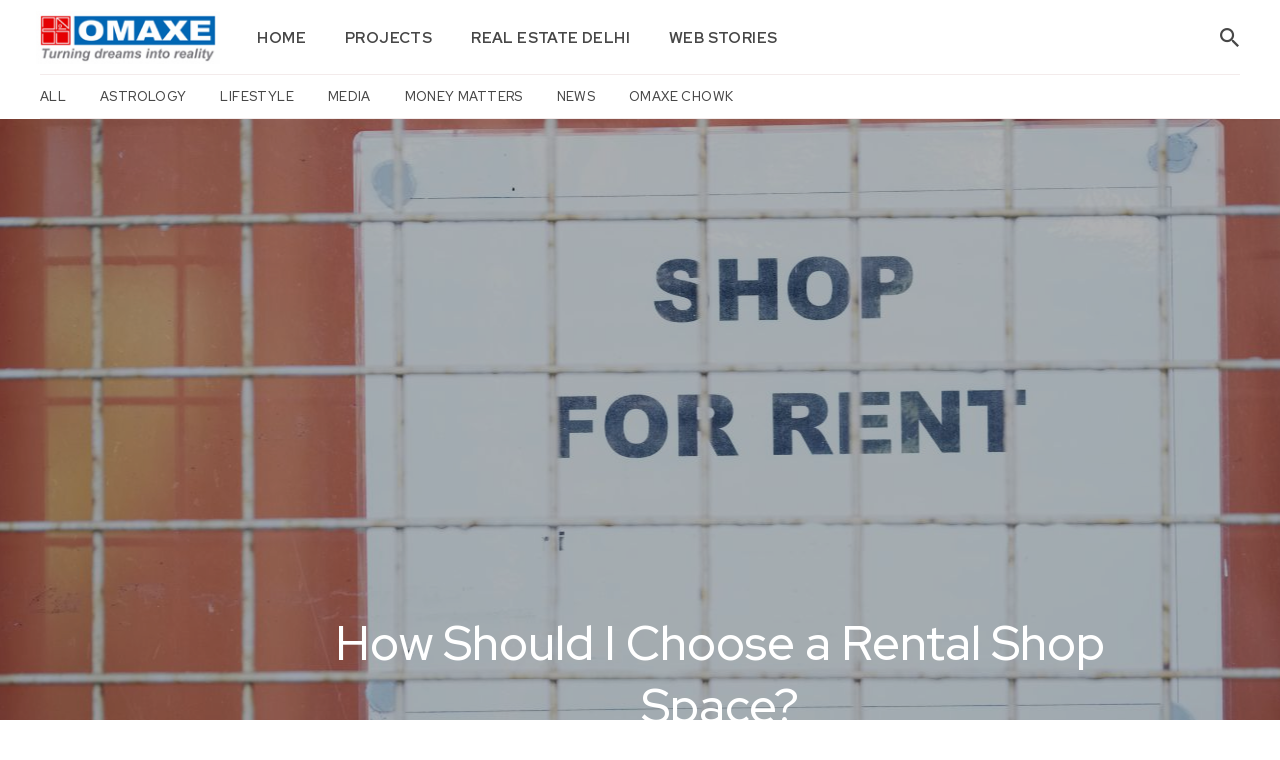

--- FILE ---
content_type: text/html; charset=UTF-8
request_url: https://www.omaxe.com/blog/how-to-choose-a-rental-shop-space/
body_size: 17468
content:
<!DOCTYPE html>
<html lang="en-US" class="no-js
									 scheme_default										">
<head>
			<meta charset="UTF-8">
		<meta name="viewport" content="width=device-width, initial-scale=1, maximum-scale=1">
		<meta name="format-detection" content="telephone=no">
		<link rel="profile" href="//gmpg.org/xfn/11">
		<link rel="pingback" href="https://www.omaxe.com/blog/xmlrpc.php">
		<meta name='robots' content='index, follow, max-image-preview:large, max-snippet:-1, max-video-preview:-1' />

	<!-- This site is optimized with the Yoast SEO Premium plugin v20.0 (Yoast SEO v20.0) - https://yoast.com/wordpress/plugins/seo/ -->
	<title>How Should I Choose a Rental Shop Space ? | Omaxe Blog</title>
	<meta name="description" content="When looking for a rental shop space, you can use specialized techniques to help ensure you find a location that is best suited your business" />
	<link rel="canonical" href="https://www.omaxe.com/blog/how-to-choose-a-rental-shop-space/" />
	<meta property="og:locale" content="en_US" />
	<meta property="og:type" content="article" />
	<meta property="og:title" content="How Should I Choose a Rental Shop Space?" />
	<meta property="og:description" content="When looking for a rental shop space, you can use specialized techniques to help ensure you find a location that is best suited your business" />
	<meta property="og:url" content="https://www.omaxe.com/blog/how-to-choose-a-rental-shop-space/" />
	<meta property="og:site_name" content="Omaxe Blog" />
	<meta property="article:published_time" content="2023-03-14T06:48:15+00:00" />
	<meta property="article:modified_time" content="2024-02-02T05:01:53+00:00" />
	<meta property="og:image" content="https://www.omaxe.com/blog/wp-content/uploads/2023/03/rental-shop-space.jpg" />
	<meta property="og:image:width" content="1349" />
	<meta property="og:image:height" content="680" />
	<meta property="og:image:type" content="image/jpeg" />
	<meta name="author" content="Omaxe" />
	<meta name="twitter:card" content="summary_large_image" />
	<meta name="twitter:label1" content="Written by" />
	<meta name="twitter:data1" content="Omaxe" />
	<meta name="twitter:label2" content="Est. reading time" />
	<meta name="twitter:data2" content="4 minutes" />
	<!-- / Yoast SEO Premium plugin. -->


<link rel='dns-prefetch' href='//fonts.googleapis.com' />
<link rel="alternate" type="application/rss+xml" title="Omaxe Blog &raquo; Feed" href="https://www.omaxe.com/blog/feed/" />
<link rel="alternate" type="application/rss+xml" title="Omaxe Blog &raquo; Comments Feed" href="https://www.omaxe.com/blog/comments/feed/" />
<link rel="alternate" type="application/rss+xml" title="Omaxe Blog &raquo; How Should I Choose a Rental Shop Space? Comments Feed" href="https://www.omaxe.com/blog/how-to-choose-a-rental-shop-space/feed/" />
<meta property="og:url" content="https://www.omaxe.com/blog/how-to-choose-a-rental-shop-space/ "/>
			<meta property="og:title" content="How Should I Choose a Rental Shop Space?" />
			<meta property="og:description" content="
Owners of businesses may at some point in their operations feel the need to lease some commercial shops. There are many different commercial space options on the market, but it can be difficult to choose one that meets all of your requirements. In choosing the ideal space that is non-residential and can attract as much business as it can, taking into account its location and other factors, it might be necessary to conduct an excessive amount of research.



A commercial space is a place where we can do business. Small businesses, offices, inventories, shopping malls, and any other type of business can be included. These spaces may have unique requirements depending on the needs of the business. Renting an office for sale in Delhi for your company is a big decision. It is essential to choose a location that is relevant to the type of business you run, one that your customers and employees will appreciate, and one that is cost-effective. When looking to rent a workspace, you can use specialized techniques to help ensure you find a location that is best suited for your business. Omaxe provides the most affordable commercial office space in Delhi.



Factors to keep in mind while Choosing a Rental Shop Space



Rental Shop Space Target Customers



Your company&#039;s target market influences not only your business model but also the choice of premises as well as location. Your target customers&#039; locations and attributes should also be identified. This ensures that you pick a location where they have access and display your products. For instance, your target market is parents with young children or baby carriages; you should look for a larger location of office space in Delhi. Consider who might be interested in your products and under what conditions they might be interested.



Security at Rental Shop Space 



Whether your company is in manufacturing or production, you must always evaluate the security aspects of that location.



It&#039;s crucial that your office is secure and protected even when you&#039;re not there. Find out what kind of security protocols are in place to protect your rental retail shop in Delhi.



For example, the structure could have security systems on all of the doors and security cameras installed throughout the premises.  Check to see if the security measures are adequate for you to feel secure leaving your essential equipment there.



Access



Consider how convenient it is for customers to reach a particular location. It should ideally be close to a car or public transportation system.&nbsp;&nbsp;Businesses that sell large items, such as furniture stores, should prioritize adequate parking spaces.&nbsp;In addition, make sure you have enough room in front of your store if you intend to offer curbside pickup.



Visibility of your Rental Shop Space



How visible, is your shop in that area?Is the surrounding area well-known, developing, or remote?  Is it distinguishable? Is it hidden or likely to attract attention? Is it distinctive? Is it hidden or is it likely to draw onlookers? You&#039;ll spend less time and money marketing or advertising your goods and services if a retail location is more visible. When evaluating the visibility of the retail space, be sure to consider it from the perspective of your customers.



Utilities and Infrastructure                                                                          



Many businesses have diverse needs and requirements, so when looking for an office for sale in Delhi, it is critical to consider all of the necessary amenities, such as access to water, electricity, backup power, ventilation, parking, housekeeping services, Wi-Fi, and other connectivity options. Another important factor to consider is whether the infrastructure will be suitable for your business.



The Cotenants



You might prefer to live in a building with a specific type of tenant, such as a company that complements your own or provides a specific service. Healthcare professionals may prefer to work in a hospital, pharmacy, or x-ray facility. Alternatively, you could look for a structure that includes a fitness center, a coffee shop, or a quick copy service that will be useful to you, your staff, or your clients.



Additionally, you might want to avoid buildings that house particular kinds of businesses, such as those that are similar to or competitors with those of your own. For instance, you probably won&#039;t want a bar as your next-door neighbor if you run a children&#039;s dance studio.



Cost



Before you agree to rent commercial shops, you must clearly understand the true cost of occupying the property. While some landlords only charge a flat monthly rent, many also charge maintenance, taxes, and other fees to tenants. Comparing the property fees for two competing commercial locations will assist you in deciding which property is better for your business. You should discuss the types of routine maintenance necessary to maintain the property in good condition with your real estate agent.



Conclusion 



Finding commercial shops has become extremely difficult as the number of startups and businesses has continued to increase. These types of spaces are becoming increasingly common in the market, and both owners and tenants benefit financially from them. Renting office space is an essential component of running a business in almost every industry. You can choose the most suitable one for your needs if you take the moment to think about what is essential to your business and the available space for it. 
" />  
			<meta property="og:type" content="article" />				<meta property="og:image" content="https://www.omaxe.com/blog/wp-content/uploads/2023/03/rental-shop-space.jpg"/>
				<script type="text/javascript">
window._wpemojiSettings = {"baseUrl":"https:\/\/s.w.org\/images\/core\/emoji\/14.0.0\/72x72\/","ext":".png","svgUrl":"https:\/\/s.w.org\/images\/core\/emoji\/14.0.0\/svg\/","svgExt":".svg","source":{"concatemoji":"https:\/\/www.omaxe.com\/blog\/wp-includes\/js\/wp-emoji-release.min.js?ver=6.1.9"}};
/*! This file is auto-generated */
!function(e,a,t){var n,r,o,i=a.createElement("canvas"),p=i.getContext&&i.getContext("2d");function s(e,t){var a=String.fromCharCode,e=(p.clearRect(0,0,i.width,i.height),p.fillText(a.apply(this,e),0,0),i.toDataURL());return p.clearRect(0,0,i.width,i.height),p.fillText(a.apply(this,t),0,0),e===i.toDataURL()}function c(e){var t=a.createElement("script");t.src=e,t.defer=t.type="text/javascript",a.getElementsByTagName("head")[0].appendChild(t)}for(o=Array("flag","emoji"),t.supports={everything:!0,everythingExceptFlag:!0},r=0;r<o.length;r++)t.supports[o[r]]=function(e){if(p&&p.fillText)switch(p.textBaseline="top",p.font="600 32px Arial",e){case"flag":return s([127987,65039,8205,9895,65039],[127987,65039,8203,9895,65039])?!1:!s([55356,56826,55356,56819],[55356,56826,8203,55356,56819])&&!s([55356,57332,56128,56423,56128,56418,56128,56421,56128,56430,56128,56423,56128,56447],[55356,57332,8203,56128,56423,8203,56128,56418,8203,56128,56421,8203,56128,56430,8203,56128,56423,8203,56128,56447]);case"emoji":return!s([129777,127995,8205,129778,127999],[129777,127995,8203,129778,127999])}return!1}(o[r]),t.supports.everything=t.supports.everything&&t.supports[o[r]],"flag"!==o[r]&&(t.supports.everythingExceptFlag=t.supports.everythingExceptFlag&&t.supports[o[r]]);t.supports.everythingExceptFlag=t.supports.everythingExceptFlag&&!t.supports.flag,t.DOMReady=!1,t.readyCallback=function(){t.DOMReady=!0},t.supports.everything||(n=function(){t.readyCallback()},a.addEventListener?(a.addEventListener("DOMContentLoaded",n,!1),e.addEventListener("load",n,!1)):(e.attachEvent("onload",n),a.attachEvent("onreadystatechange",function(){"complete"===a.readyState&&t.readyCallback()})),(e=t.source||{}).concatemoji?c(e.concatemoji):e.wpemoji&&e.twemoji&&(c(e.twemoji),c(e.wpemoji)))}(window,document,window._wpemojiSettings);
</script>
<style type="text/css">
img.wp-smiley,
img.emoji {
	display: inline !important;
	border: none !important;
	box-shadow: none !important;
	height: 1em !important;
	width: 1em !important;
	margin: 0 0.07em !important;
	vertical-align: -0.1em !important;
	background: none !important;
	padding: 0 !important;
}
</style>
	<link property="stylesheet" rel='stylesheet' id='blabber-font-google_fonts-css' href='//fonts.googleapis.com/css?family=Red+Hat+Display:Red+Hat+Display:400,400i,500,500i,700,700i,900,900i%7CRed+Hat+Text:Red+Hat+Text:400,400i,500,500i,700,700i&#038;subset=latin,latin-ext' type='text/css' media='all' />
<link property="stylesheet" rel='stylesheet' id='sbi_styles-css' href='https://www.omaxe.com/blog/wp-content/plugins/instagram-feed/css/sbi-styles.min.css?ver=6.2.8' type='text/css' media='all' />
<link property="stylesheet" rel='stylesheet' id='wp-block-library-css' href='https://www.omaxe.com/blog/wp-includes/css/dist/block-library/style.min.css?ver=6.1.9' type='text/css' media='all' />
<link property="stylesheet" rel='stylesheet' id='dashicons-css' href='https://www.omaxe.com/blog/wp-includes/css/dashicons.min.css?ver=6.1.9' type='text/css' media='all' />
<link property="stylesheet" rel='stylesheet' id='ap-block-posts-style-css' href='https://www.omaxe.com/blog/wp-content/plugins/advanced-post-block/dist/style.css?ver=1.8.3' type='text/css' media='all' />
<link property="stylesheet" rel='stylesheet' id='classic-theme-styles-css' href='https://www.omaxe.com/blog/wp-includes/css/classic-themes.min.css?ver=1' type='text/css' media='all' />
<style id='global-styles-inline-css' type='text/css'>
body{--wp--preset--color--black: #000000;--wp--preset--color--cyan-bluish-gray: #abb8c3;--wp--preset--color--white: #ffffff;--wp--preset--color--pale-pink: #f78da7;--wp--preset--color--vivid-red: #cf2e2e;--wp--preset--color--luminous-vivid-orange: #ff6900;--wp--preset--color--luminous-vivid-amber: #fcb900;--wp--preset--color--light-green-cyan: #7bdcb5;--wp--preset--color--vivid-green-cyan: #00d084;--wp--preset--color--pale-cyan-blue: #8ed1fc;--wp--preset--color--vivid-cyan-blue: #0693e3;--wp--preset--color--vivid-purple: #9b51e0;--wp--preset--color--bg-color: #ffffff;--wp--preset--color--bd-color: #F3EBEB;--wp--preset--color--text-dark: #474747;--wp--preset--color--text-light: #9F9F9F;--wp--preset--color--text-link: #224da3;--wp--preset--color--text-hover: #161616;--wp--preset--color--text-link-2: #80d572;--wp--preset--color--text-hover-2: #8be77c;--wp--preset--color--text-link-3: #ddb837;--wp--preset--color--text-hover-3: #eec432;--wp--preset--gradient--vivid-cyan-blue-to-vivid-purple: linear-gradient(135deg,rgba(6,147,227,1) 0%,rgb(155,81,224) 100%);--wp--preset--gradient--light-green-cyan-to-vivid-green-cyan: linear-gradient(135deg,rgb(122,220,180) 0%,rgb(0,208,130) 100%);--wp--preset--gradient--luminous-vivid-amber-to-luminous-vivid-orange: linear-gradient(135deg,rgba(252,185,0,1) 0%,rgba(255,105,0,1) 100%);--wp--preset--gradient--luminous-vivid-orange-to-vivid-red: linear-gradient(135deg,rgba(255,105,0,1) 0%,rgb(207,46,46) 100%);--wp--preset--gradient--very-light-gray-to-cyan-bluish-gray: linear-gradient(135deg,rgb(238,238,238) 0%,rgb(169,184,195) 100%);--wp--preset--gradient--cool-to-warm-spectrum: linear-gradient(135deg,rgb(74,234,220) 0%,rgb(151,120,209) 20%,rgb(207,42,186) 40%,rgb(238,44,130) 60%,rgb(251,105,98) 80%,rgb(254,248,76) 100%);--wp--preset--gradient--blush-light-purple: linear-gradient(135deg,rgb(255,206,236) 0%,rgb(152,150,240) 100%);--wp--preset--gradient--blush-bordeaux: linear-gradient(135deg,rgb(254,205,165) 0%,rgb(254,45,45) 50%,rgb(107,0,62) 100%);--wp--preset--gradient--luminous-dusk: linear-gradient(135deg,rgb(255,203,112) 0%,rgb(199,81,192) 50%,rgb(65,88,208) 100%);--wp--preset--gradient--pale-ocean: linear-gradient(135deg,rgb(255,245,203) 0%,rgb(182,227,212) 50%,rgb(51,167,181) 100%);--wp--preset--gradient--electric-grass: linear-gradient(135deg,rgb(202,248,128) 0%,rgb(113,206,126) 100%);--wp--preset--gradient--midnight: linear-gradient(135deg,rgb(2,3,129) 0%,rgb(40,116,252) 100%);--wp--preset--duotone--dark-grayscale: url('#wp-duotone-dark-grayscale');--wp--preset--duotone--grayscale: url('#wp-duotone-grayscale');--wp--preset--duotone--purple-yellow: url('#wp-duotone-purple-yellow');--wp--preset--duotone--blue-red: url('#wp-duotone-blue-red');--wp--preset--duotone--midnight: url('#wp-duotone-midnight');--wp--preset--duotone--magenta-yellow: url('#wp-duotone-magenta-yellow');--wp--preset--duotone--purple-green: url('#wp-duotone-purple-green');--wp--preset--duotone--blue-orange: url('#wp-duotone-blue-orange');--wp--preset--font-size--small: 13px;--wp--preset--font-size--medium: 20px;--wp--preset--font-size--large: 36px;--wp--preset--font-size--x-large: 42px;--wp--preset--spacing--20: 0.44rem;--wp--preset--spacing--30: 0.67rem;--wp--preset--spacing--40: 1rem;--wp--preset--spacing--50: 1.5rem;--wp--preset--spacing--60: 2.25rem;--wp--preset--spacing--70: 3.38rem;--wp--preset--spacing--80: 5.06rem;}:where(.is-layout-flex){gap: 0.5em;}body .is-layout-flow > .alignleft{float: left;margin-inline-start: 0;margin-inline-end: 2em;}body .is-layout-flow > .alignright{float: right;margin-inline-start: 2em;margin-inline-end: 0;}body .is-layout-flow > .aligncenter{margin-left: auto !important;margin-right: auto !important;}body .is-layout-constrained > .alignleft{float: left;margin-inline-start: 0;margin-inline-end: 2em;}body .is-layout-constrained > .alignright{float: right;margin-inline-start: 2em;margin-inline-end: 0;}body .is-layout-constrained > .aligncenter{margin-left: auto !important;margin-right: auto !important;}body .is-layout-constrained > :where(:not(.alignleft):not(.alignright):not(.alignfull)){max-width: var(--wp--style--global--content-size);margin-left: auto !important;margin-right: auto !important;}body .is-layout-constrained > .alignwide{max-width: var(--wp--style--global--wide-size);}body .is-layout-flex{display: flex;}body .is-layout-flex{flex-wrap: wrap;align-items: center;}body .is-layout-flex > *{margin: 0;}:where(.wp-block-columns.is-layout-flex){gap: 2em;}.has-black-color{color: var(--wp--preset--color--black) !important;}.has-cyan-bluish-gray-color{color: var(--wp--preset--color--cyan-bluish-gray) !important;}.has-white-color{color: var(--wp--preset--color--white) !important;}.has-pale-pink-color{color: var(--wp--preset--color--pale-pink) !important;}.has-vivid-red-color{color: var(--wp--preset--color--vivid-red) !important;}.has-luminous-vivid-orange-color{color: var(--wp--preset--color--luminous-vivid-orange) !important;}.has-luminous-vivid-amber-color{color: var(--wp--preset--color--luminous-vivid-amber) !important;}.has-light-green-cyan-color{color: var(--wp--preset--color--light-green-cyan) !important;}.has-vivid-green-cyan-color{color: var(--wp--preset--color--vivid-green-cyan) !important;}.has-pale-cyan-blue-color{color: var(--wp--preset--color--pale-cyan-blue) !important;}.has-vivid-cyan-blue-color{color: var(--wp--preset--color--vivid-cyan-blue) !important;}.has-vivid-purple-color{color: var(--wp--preset--color--vivid-purple) !important;}.has-black-background-color{background-color: var(--wp--preset--color--black) !important;}.has-cyan-bluish-gray-background-color{background-color: var(--wp--preset--color--cyan-bluish-gray) !important;}.has-white-background-color{background-color: var(--wp--preset--color--white) !important;}.has-pale-pink-background-color{background-color: var(--wp--preset--color--pale-pink) !important;}.has-vivid-red-background-color{background-color: var(--wp--preset--color--vivid-red) !important;}.has-luminous-vivid-orange-background-color{background-color: var(--wp--preset--color--luminous-vivid-orange) !important;}.has-luminous-vivid-amber-background-color{background-color: var(--wp--preset--color--luminous-vivid-amber) !important;}.has-light-green-cyan-background-color{background-color: var(--wp--preset--color--light-green-cyan) !important;}.has-vivid-green-cyan-background-color{background-color: var(--wp--preset--color--vivid-green-cyan) !important;}.has-pale-cyan-blue-background-color{background-color: var(--wp--preset--color--pale-cyan-blue) !important;}.has-vivid-cyan-blue-background-color{background-color: var(--wp--preset--color--vivid-cyan-blue) !important;}.has-vivid-purple-background-color{background-color: var(--wp--preset--color--vivid-purple) !important;}.has-black-border-color{border-color: var(--wp--preset--color--black) !important;}.has-cyan-bluish-gray-border-color{border-color: var(--wp--preset--color--cyan-bluish-gray) !important;}.has-white-border-color{border-color: var(--wp--preset--color--white) !important;}.has-pale-pink-border-color{border-color: var(--wp--preset--color--pale-pink) !important;}.has-vivid-red-border-color{border-color: var(--wp--preset--color--vivid-red) !important;}.has-luminous-vivid-orange-border-color{border-color: var(--wp--preset--color--luminous-vivid-orange) !important;}.has-luminous-vivid-amber-border-color{border-color: var(--wp--preset--color--luminous-vivid-amber) !important;}.has-light-green-cyan-border-color{border-color: var(--wp--preset--color--light-green-cyan) !important;}.has-vivid-green-cyan-border-color{border-color: var(--wp--preset--color--vivid-green-cyan) !important;}.has-pale-cyan-blue-border-color{border-color: var(--wp--preset--color--pale-cyan-blue) !important;}.has-vivid-cyan-blue-border-color{border-color: var(--wp--preset--color--vivid-cyan-blue) !important;}.has-vivid-purple-border-color{border-color: var(--wp--preset--color--vivid-purple) !important;}.has-vivid-cyan-blue-to-vivid-purple-gradient-background{background: var(--wp--preset--gradient--vivid-cyan-blue-to-vivid-purple) !important;}.has-light-green-cyan-to-vivid-green-cyan-gradient-background{background: var(--wp--preset--gradient--light-green-cyan-to-vivid-green-cyan) !important;}.has-luminous-vivid-amber-to-luminous-vivid-orange-gradient-background{background: var(--wp--preset--gradient--luminous-vivid-amber-to-luminous-vivid-orange) !important;}.has-luminous-vivid-orange-to-vivid-red-gradient-background{background: var(--wp--preset--gradient--luminous-vivid-orange-to-vivid-red) !important;}.has-very-light-gray-to-cyan-bluish-gray-gradient-background{background: var(--wp--preset--gradient--very-light-gray-to-cyan-bluish-gray) !important;}.has-cool-to-warm-spectrum-gradient-background{background: var(--wp--preset--gradient--cool-to-warm-spectrum) !important;}.has-blush-light-purple-gradient-background{background: var(--wp--preset--gradient--blush-light-purple) !important;}.has-blush-bordeaux-gradient-background{background: var(--wp--preset--gradient--blush-bordeaux) !important;}.has-luminous-dusk-gradient-background{background: var(--wp--preset--gradient--luminous-dusk) !important;}.has-pale-ocean-gradient-background{background: var(--wp--preset--gradient--pale-ocean) !important;}.has-electric-grass-gradient-background{background: var(--wp--preset--gradient--electric-grass) !important;}.has-midnight-gradient-background{background: var(--wp--preset--gradient--midnight) !important;}.has-small-font-size{font-size: var(--wp--preset--font-size--small) !important;}.has-medium-font-size{font-size: var(--wp--preset--font-size--medium) !important;}.has-large-font-size{font-size: var(--wp--preset--font-size--large) !important;}.has-x-large-font-size{font-size: var(--wp--preset--font-size--x-large) !important;}
.wp-block-navigation a:where(:not(.wp-element-button)){color: inherit;}
:where(.wp-block-columns.is-layout-flex){gap: 2em;}
.wp-block-pullquote{font-size: 1.5em;line-height: 1.6;}
</style>
<link property="stylesheet" rel='stylesheet' id='contact-form-7-css' href='https://www.omaxe.com/blog/wp-content/plugins/contact-form-7/includes/css/styles.css?ver=5.7.3' type='text/css' media='all' />
<link property="stylesheet" rel='stylesheet' id='esg-plugin-settings-css' href='https://www.omaxe.com/blog/wp-content/plugins/essential-grid/public/assets/css/settings.css?ver=3.0.17' type='text/css' media='all' />
<link property="stylesheet" rel='stylesheet' id='tp-fontello-css' href='https://www.omaxe.com/blog/wp-content/plugins/essential-grid/public/assets/font/fontello/css/fontello.css?ver=3.0.17' type='text/css' media='all' />
<link property="stylesheet" rel='stylesheet' id='trx_addons-icons-css' href='https://www.omaxe.com/blog/wp-content/plugins/trx_addons/css/font-icons/css/trx_addons_icons.css' type='text/css' media='all' />
<link property="stylesheet" rel='stylesheet' id='jquery-swiper-css' href='https://www.omaxe.com/blog/wp-content/plugins/trx_addons/js/swiper/swiper.min.css' type='text/css' media='all' />
<link property="stylesheet" rel='stylesheet' id='magnific-popup-css' href='https://www.omaxe.com/blog/wp-content/plugins/trx_addons/js/magnific/magnific-popup.min.css' type='text/css' media='all' />
<link property="stylesheet" rel='stylesheet' id='trx_addons-css' href='https://www.omaxe.com/blog/wp-content/plugins/trx_addons/css/__styles.css' type='text/css' media='all' />
<link property="stylesheet" rel='stylesheet' id='trx_addons-animation-css' href='https://www.omaxe.com/blog/wp-content/plugins/trx_addons/css/trx_addons.animation.css' type='text/css' media='all' />
<link property="stylesheet" rel='stylesheet' id='trx-popup-style-css' href='https://www.omaxe.com/blog/wp-content/plugins/trx_popup/css/style.css' type='text/css' media='all' />
<link property="stylesheet" rel='stylesheet' id='trx-popup-custom-css' href='https://www.omaxe.com/blog/wp-content/plugins/trx_popup/css/custom.css' type='text/css' media='all' />
<link property="stylesheet" rel='stylesheet' id='trx-popup-stylesheet-css' href='https://www.omaxe.com/blog/wp-content/plugins/trx_popup/css/fonts/Inter/stylesheet.css' type='text/css' media='all' />
<link property="stylesheet" rel='stylesheet' id='trx_socials-icons-css' href='https://www.omaxe.com/blog/wp-content/plugins/trx_socials/assets/css/font_icons/css/trx_socials_icons.css' type='text/css' media='all' />
<link property="stylesheet" rel='stylesheet' id='trx_socials-widget_instagram-css' href='https://www.omaxe.com/blog/wp-content/plugins/trx_socials/widgets/instagram/instagram.css' type='text/css' media='all' />
<link property="stylesheet" rel='stylesheet' id='elementor-icons-css' href='https://www.omaxe.com/blog/wp-content/plugins/elementor/assets/lib/eicons/css/elementor-icons.min.css?ver=5.17.0' type='text/css' media='all' />
<link property="stylesheet" rel='stylesheet' id='elementor-frontend-css' href='https://www.omaxe.com/blog/wp-content/plugins/elementor/assets/css/frontend-lite.min.css?ver=3.10.2' type='text/css' media='all' />
<style id='elementor-frontend-inline-css' type='text/css'>
.elementor-kit-1819{--e-global-color-primary:#6EC1E4;--e-global-color-secondary:#54595F;--e-global-color-text:#7A7A7A;--e-global-color-accent:#61CE70;--e-global-typography-primary-font-family:"Roboto";--e-global-typography-primary-font-weight:600;--e-global-typography-secondary-font-family:"Roboto Slab";--e-global-typography-secondary-font-weight:400;--e-global-typography-text-font-family:"Roboto";--e-global-typography-text-font-weight:400;--e-global-typography-accent-font-family:"Roboto";--e-global-typography-accent-font-weight:500;}.elementor-section.elementor-section-boxed > .elementor-container{max-width:1140px;}.e-con{--container-max-width:1140px;}.elementor-widget:not(:last-child){margin-bottom:20px;}.elementor-element{--widgets-spacing:20px;}{}h1.entry-title{display:var(--page-title-display);}@media(max-width:1024px){.elementor-section.elementor-section-boxed > .elementor-container{max-width:1024px;}.e-con{--container-max-width:1024px;}}@media(max-width:767px){.elementor-section.elementor-section-boxed > .elementor-container{max-width:767px;}.e-con{--container-max-width:767px;}}
</style>
<link property="stylesheet" rel='stylesheet' id='font-awesome-5-all-css' href='https://www.omaxe.com/blog/wp-content/plugins/elementor/assets/lib/font-awesome/css/all.min.css?ver=3.10.2' type='text/css' media='all' />
<link property="stylesheet" rel='stylesheet' id='font-awesome-4-shim-css' href='https://www.omaxe.com/blog/wp-content/plugins/elementor/assets/lib/font-awesome/css/v4-shims.min.css?ver=3.10.2' type='text/css' media='all' />
<link property="stylesheet" rel='stylesheet' id='google-fonts-1-css' href='https://fonts.googleapis.com/css?family=Roboto%3A100%2C100italic%2C200%2C200italic%2C300%2C300italic%2C400%2C400italic%2C500%2C500italic%2C600%2C600italic%2C700%2C700italic%2C800%2C800italic%2C900%2C900italic%7CRoboto+Slab%3A100%2C100italic%2C200%2C200italic%2C300%2C300italic%2C400%2C400italic%2C500%2C500italic%2C600%2C600italic%2C700%2C700italic%2C800%2C800italic%2C900%2C900italic&#038;display=auto&#038;ver=6.1.9' type='text/css' media='all' />
<link property="stylesheet" rel='stylesheet' id='wpgdprc-front-css-css' href='https://www.omaxe.com/blog/wp-content/plugins/wp-gdpr-compliance/Assets/css/front.css?ver=1706787553' type='text/css' media='all' />
<style id='wpgdprc-front-css-inline-css' type='text/css'>
:root{--wp-gdpr--bar--background-color: #000000;--wp-gdpr--bar--color: #ffffff;--wp-gdpr--button--background-color: #000000;--wp-gdpr--button--background-color--darken: #000000;--wp-gdpr--button--color: #ffffff;}
</style>
<link property="stylesheet" rel='stylesheet' id='fontello-icons-css' href='https://www.omaxe.com/blog/wp-content/themes/blabber/css/font-icons/css/fontello.css' type='text/css' media='all' />
<link property="stylesheet" rel='stylesheet' id='blabber-main-css' href='https://www.omaxe.com/blog/wp-content/themes/blabber/style.css' type='text/css' media='all' />
<link property="stylesheet" rel='stylesheet' id='mediaelement-css' href='https://www.omaxe.com/blog/wp-includes/js/mediaelement/mediaelementplayer-legacy.min.css?ver=4.2.17' type='text/css' media='all' />
<link property="stylesheet" rel='stylesheet' id='wp-mediaelement-css' href='https://www.omaxe.com/blog/wp-includes/js/mediaelement/wp-mediaelement.min.css?ver=6.1.9' type='text/css' media='all' />
<link property="stylesheet" rel='stylesheet' id='blabber-plugins-css' href='https://www.omaxe.com/blog/wp-content/themes/blabber/css/__plugins.css' type='text/css' media='all' />
<link property="stylesheet" rel='stylesheet' id='blabber-skin-interior-css' href='https://www.omaxe.com/blog/wp-content/themes/blabber/skins/interior/skin.css' type='text/css' media='all' />
<link property="stylesheet" rel='stylesheet' id='blabber-custom-css' href='https://www.omaxe.com/blog/wp-content/themes/blabber/css/__custom.css' type='text/css' media='all' />
<link property="stylesheet" rel='stylesheet' id='blabber-color-default-css' href='https://www.omaxe.com/blog/wp-content/themes/blabber/css/__colors-default.css' type='text/css' media='all' />
<link property="stylesheet" rel='stylesheet' id='blabber-color-dark-css' href='https://www.omaxe.com/blog/wp-content/themes/blabber/css/__colors-dark.css' type='text/css' media='all' />
<link property="stylesheet" rel='stylesheet' id='trx_addons-responsive-css' href='https://www.omaxe.com/blog/wp-content/plugins/trx_addons/css/__responsive.css' type='text/css' media='all' />
<link property="stylesheet" rel='stylesheet' id='blabber-responsive-css' href='https://www.omaxe.com/blog/wp-content/themes/blabber/css/__responsive.css' type='text/css' media='all' />
<link property="stylesheet" rel='stylesheet' id='blabber-skin-interior-responsive-css' href='https://www.omaxe.com/blog/wp-content/themes/blabber/skins/interior/skin-responsive.css' type='text/css' media='all' />
<link rel="preconnect" href="https://fonts.gstatic.com/" crossorigin><script type='text/javascript' src='https://www.omaxe.com/blog/wp-includes/js/dist/vendor/regenerator-runtime.min.js?ver=0.13.9' id='regenerator-runtime-js'></script>
<script type='text/javascript' src='https://www.omaxe.com/blog/wp-includes/js/dist/vendor/wp-polyfill.min.js?ver=3.15.0' id='wp-polyfill-js'></script>
<script type='text/javascript' src='https://www.omaxe.com/blog/wp-includes/js/dist/vendor/react.min.js?ver=17.0.1' id='react-js'></script>
<script type='text/javascript' src='https://www.omaxe.com/blog/wp-includes/js/dist/vendor/react-dom.min.js?ver=17.0.1' id='react-dom-js'></script>
<script type='text/javascript' src='https://www.omaxe.com/blog/wp-includes/js/dist/escape-html.min.js?ver=03e27a7b6ae14f7afaa6' id='wp-escape-html-js'></script>
<script type='text/javascript' src='https://www.omaxe.com/blog/wp-includes/js/dist/element.min.js?ver=47162ff4492c7ec4956b' id='wp-element-js'></script>
<script type='text/javascript' src='https://www.omaxe.com/blog/wp-includes/js/jquery/jquery.min.js?ver=3.6.1' id='jquery-core-js'></script>
<script type='text/javascript' src='https://www.omaxe.com/blog/wp-includes/js/jquery/jquery-migrate.min.js?ver=3.3.2' id='jquery-migrate-js'></script>
<script type='text/javascript' defer="defer" src='https://www.omaxe.com/blog/wp-content/plugins/advanced-post-block/assets/js/swiper-bundle.min.js?ver=7.0.3' id='swiperJS-js'></script>
<script type='text/javascript' defer="defer" src='https://www.omaxe.com/blog/wp-content/plugins/advanced-post-block/assets/js/easy-ticker.min.js?ver=3.2.1' id='easyTicker-js'></script>
<script type='text/javascript' defer="defer" src='https://www.omaxe.com/blog/wp-content/plugins/advanced-post-block/dist/script.js?ver=1.8.3' id='ap-block-posts-script-js'></script>
<script type='text/javascript' src='https://www.omaxe.com/blog/wp-content/plugins/elementor/assets/lib/font-awesome/js/v4-shims.min.js?ver=3.10.2' id='font-awesome-4-shim-js'></script>
<script type='text/javascript' id='wpgdprc-front-js-js-extra'>
/* <![CDATA[ */
var wpgdprcFront = {"ajaxUrl":"https:\/\/www.omaxe.com\/blog\/wp-admin\/admin-ajax.php","ajaxNonce":"30846e29eb","ajaxArg":"security","pluginPrefix":"wpgdprc","blogId":"1","isMultiSite":"","locale":"en_US","showSignUpModal":"","showFormModal":"","cookieName":"wpgdprc-consent","consentVersion":"","path":"\/","prefix":"wpgdprc"};
/* ]]> */
</script>
<script type='text/javascript' defer="defer" src='https://www.omaxe.com/blog/wp-content/plugins/wp-gdpr-compliance/Assets/js/front.min.js?ver=1706787553' id='wpgdprc-front-js-js'></script>
<link rel="https://api.w.org/" href="https://www.omaxe.com/blog/wp-json/" /><link rel="alternate" type="application/json" href="https://www.omaxe.com/blog/wp-json/wp/v2/posts/5879" /><link rel="EditURI" type="application/rsd+xml" title="RSD" href="https://www.omaxe.com/blog/xmlrpc.php?rsd" />
<link rel="wlwmanifest" type="application/wlwmanifest+xml" href="https://www.omaxe.com/blog/wp-includes/wlwmanifest.xml" />
<meta name="generator" content="WordPress 6.1.9" />
<link rel='shortlink' href='https://www.omaxe.com/blog/?p=5879' />
<link rel="alternate" type="application/json+oembed" href="https://www.omaxe.com/blog/wp-json/oembed/1.0/embed?url=https%3A%2F%2Fwww.omaxe.com%2Fblog%2Fhow-to-choose-a-rental-shop-space%2F" />
<link rel="alternate" type="text/xml+oembed" href="https://www.omaxe.com/blog/wp-json/oembed/1.0/embed?url=https%3A%2F%2Fwww.omaxe.com%2Fblog%2Fhow-to-choose-a-rental-shop-space%2F&#038;format=xml" />
<link rel="icon" href="https://www.omaxe.com/blog/wp-content/uploads/2020/05/favicon.png" sizes="32x32" />
<link rel="icon" href="https://www.omaxe.com/blog/wp-content/uploads/2020/05/favicon.png" sizes="192x192" />
<link rel="apple-touch-icon" href="https://www.omaxe.com/blog/wp-content/uploads/2020/05/favicon.png" />
<meta name="msapplication-TileImage" content="https://www.omaxe.com/blog/wp-content/uploads/2020/05/favicon.png" />
		<style type="text/css" id="wp-custom-css">
			.sc_button.sc_button_simple::before, .sc_button.sc_button_simple::after{top:1.65em;}		</style>
		</head>

<body class="post-template-default single single-post postid-5879 single-format-standard wp-custom-logo ua_chrome skin_interior body_tag scheme_default blog_mode_post body_style_wide is_single single_style_out-over-fullwidth sidebar_hide trx_addons_present header_type_custom header_style_header-custom-1762 header_position_default menu_style_top no_layout elementor-default elementor-kit-1819">
	
	<svg xmlns="http://www.w3.org/2000/svg" viewBox="0 0 0 0" width="0" height="0" focusable="false" role="none" style="visibility: hidden; position: absolute; left: -9999px; overflow: hidden;" ><defs><filter id="wp-duotone-dark-grayscale"><feColorMatrix color-interpolation-filters="sRGB" type="matrix" values=" .299 .587 .114 0 0 .299 .587 .114 0 0 .299 .587 .114 0 0 .299 .587 .114 0 0 " /><feComponentTransfer color-interpolation-filters="sRGB" ><feFuncR type="table" tableValues="0 0.49803921568627" /><feFuncG type="table" tableValues="0 0.49803921568627" /><feFuncB type="table" tableValues="0 0.49803921568627" /><feFuncA type="table" tableValues="1 1" /></feComponentTransfer><feComposite in2="SourceGraphic" operator="in" /></filter></defs></svg><svg xmlns="http://www.w3.org/2000/svg" viewBox="0 0 0 0" width="0" height="0" focusable="false" role="none" style="visibility: hidden; position: absolute; left: -9999px; overflow: hidden;" ><defs><filter id="wp-duotone-grayscale"><feColorMatrix color-interpolation-filters="sRGB" type="matrix" values=" .299 .587 .114 0 0 .299 .587 .114 0 0 .299 .587 .114 0 0 .299 .587 .114 0 0 " /><feComponentTransfer color-interpolation-filters="sRGB" ><feFuncR type="table" tableValues="0 1" /><feFuncG type="table" tableValues="0 1" /><feFuncB type="table" tableValues="0 1" /><feFuncA type="table" tableValues="1 1" /></feComponentTransfer><feComposite in2="SourceGraphic" operator="in" /></filter></defs></svg><svg xmlns="http://www.w3.org/2000/svg" viewBox="0 0 0 0" width="0" height="0" focusable="false" role="none" style="visibility: hidden; position: absolute; left: -9999px; overflow: hidden;" ><defs><filter id="wp-duotone-purple-yellow"><feColorMatrix color-interpolation-filters="sRGB" type="matrix" values=" .299 .587 .114 0 0 .299 .587 .114 0 0 .299 .587 .114 0 0 .299 .587 .114 0 0 " /><feComponentTransfer color-interpolation-filters="sRGB" ><feFuncR type="table" tableValues="0.54901960784314 0.98823529411765" /><feFuncG type="table" tableValues="0 1" /><feFuncB type="table" tableValues="0.71764705882353 0.25490196078431" /><feFuncA type="table" tableValues="1 1" /></feComponentTransfer><feComposite in2="SourceGraphic" operator="in" /></filter></defs></svg><svg xmlns="http://www.w3.org/2000/svg" viewBox="0 0 0 0" width="0" height="0" focusable="false" role="none" style="visibility: hidden; position: absolute; left: -9999px; overflow: hidden;" ><defs><filter id="wp-duotone-blue-red"><feColorMatrix color-interpolation-filters="sRGB" type="matrix" values=" .299 .587 .114 0 0 .299 .587 .114 0 0 .299 .587 .114 0 0 .299 .587 .114 0 0 " /><feComponentTransfer color-interpolation-filters="sRGB" ><feFuncR type="table" tableValues="0 1" /><feFuncG type="table" tableValues="0 0.27843137254902" /><feFuncB type="table" tableValues="0.5921568627451 0.27843137254902" /><feFuncA type="table" tableValues="1 1" /></feComponentTransfer><feComposite in2="SourceGraphic" operator="in" /></filter></defs></svg><svg xmlns="http://www.w3.org/2000/svg" viewBox="0 0 0 0" width="0" height="0" focusable="false" role="none" style="visibility: hidden; position: absolute; left: -9999px; overflow: hidden;" ><defs><filter id="wp-duotone-midnight"><feColorMatrix color-interpolation-filters="sRGB" type="matrix" values=" .299 .587 .114 0 0 .299 .587 .114 0 0 .299 .587 .114 0 0 .299 .587 .114 0 0 " /><feComponentTransfer color-interpolation-filters="sRGB" ><feFuncR type="table" tableValues="0 0" /><feFuncG type="table" tableValues="0 0.64705882352941" /><feFuncB type="table" tableValues="0 1" /><feFuncA type="table" tableValues="1 1" /></feComponentTransfer><feComposite in2="SourceGraphic" operator="in" /></filter></defs></svg><svg xmlns="http://www.w3.org/2000/svg" viewBox="0 0 0 0" width="0" height="0" focusable="false" role="none" style="visibility: hidden; position: absolute; left: -9999px; overflow: hidden;" ><defs><filter id="wp-duotone-magenta-yellow"><feColorMatrix color-interpolation-filters="sRGB" type="matrix" values=" .299 .587 .114 0 0 .299 .587 .114 0 0 .299 .587 .114 0 0 .299 .587 .114 0 0 " /><feComponentTransfer color-interpolation-filters="sRGB" ><feFuncR type="table" tableValues="0.78039215686275 1" /><feFuncG type="table" tableValues="0 0.94901960784314" /><feFuncB type="table" tableValues="0.35294117647059 0.47058823529412" /><feFuncA type="table" tableValues="1 1" /></feComponentTransfer><feComposite in2="SourceGraphic" operator="in" /></filter></defs></svg><svg xmlns="http://www.w3.org/2000/svg" viewBox="0 0 0 0" width="0" height="0" focusable="false" role="none" style="visibility: hidden; position: absolute; left: -9999px; overflow: hidden;" ><defs><filter id="wp-duotone-purple-green"><feColorMatrix color-interpolation-filters="sRGB" type="matrix" values=" .299 .587 .114 0 0 .299 .587 .114 0 0 .299 .587 .114 0 0 .299 .587 .114 0 0 " /><feComponentTransfer color-interpolation-filters="sRGB" ><feFuncR type="table" tableValues="0.65098039215686 0.40392156862745" /><feFuncG type="table" tableValues="0 1" /><feFuncB type="table" tableValues="0.44705882352941 0.4" /><feFuncA type="table" tableValues="1 1" /></feComponentTransfer><feComposite in2="SourceGraphic" operator="in" /></filter></defs></svg><svg xmlns="http://www.w3.org/2000/svg" viewBox="0 0 0 0" width="0" height="0" focusable="false" role="none" style="visibility: hidden; position: absolute; left: -9999px; overflow: hidden;" ><defs><filter id="wp-duotone-blue-orange"><feColorMatrix color-interpolation-filters="sRGB" type="matrix" values=" .299 .587 .114 0 0 .299 .587 .114 0 0 .299 .587 .114 0 0 .299 .587 .114 0 0 " /><feComponentTransfer color-interpolation-filters="sRGB" ><feFuncR type="table" tableValues="0.098039215686275 1" /><feFuncG type="table" tableValues="0 0.66274509803922" /><feFuncB type="table" tableValues="0.84705882352941 0.41960784313725" /><feFuncA type="table" tableValues="1 1" /></feComponentTransfer><feComposite in2="SourceGraphic" operator="in" /></filter></defs></svg>
	
	<div class="body_wrap">

		<div class="page_wrap">
			
						<a class="blabber_skip_link skip_to_content_link" href="#content_skip_link_anchor" tabindex="1">Skip to content</a>
						<a class="blabber_skip_link skip_to_footer_link" href="#footer_skip_link_anchor" tabindex="1">Skip to footer</a>
			
			<header class="top_panel top_panel_custom top_panel_custom_1762 top_panel_custom_header-simple-main				 without_bg_image with_featured_image">
	<style id="elementor-post-1762">.elementor-1762 .elementor-element.elementor-element-503bca89 > .elementor-container > .elementor-column > .elementor-widget-wrap{align-content:center;align-items:center;}.elementor-1762 .elementor-element.elementor-element-503bca89{padding:2px 0px 2px 0px;z-index:1001;}.elementor-1762 .elementor-element.elementor-element-36e73083 > .elementor-widget-wrap > .elementor-widget:not(.elementor-widget__width-auto):not(.elementor-widget__width-initial):not(:last-child):not(.elementor-absolute){margin-bottom:32px;}.elementor-1762 .elementor-element.elementor-element-1098be9c .logo_image{max-height:53px;}.elementor-1762 .elementor-element.elementor-element-1098be9c > .elementor-widget-container{margin:0px 0px 0px -4px;}.elementor-1762 .elementor-element.elementor-element-5d790db .logo_image{max-height:45px;}.elementor-1762 .elementor-element.elementor-element-5d790db > .elementor-widget-container{margin:0px 0px 0px -4px;}.elementor-1762 .elementor-element.elementor-element-46badc1a > .elementor-widget-container{margin:0px 0px -2px 0px;}.elementor-1762 .elementor-element.elementor-element-7b3ee657 > .elementor-widget-wrap > .elementor-widget:not(.elementor-widget__width-auto):not(.elementor-widget__width-initial):not(:last-child):not(.elementor-absolute){margin-bottom:32px;}.elementor-1762 .elementor-element.elementor-element-5b3daa17 > .elementor-widget-container{margin:0px 0px 0px 0px;}.elementor-1762 .elementor-element.elementor-element-2a3d765e{--divider-border-style:solid;--divider-color:#f3ebeb;--divider-border-width:1px;}.elementor-1762 .elementor-element.elementor-element-2a3d765e .elementor-divider-separator{width:100%;}.elementor-1762 .elementor-element.elementor-element-2a3d765e .elementor-divider{padding-top:0px;padding-bottom:0px;}.elementor-1762 .elementor-element.elementor-element-134a6942 > .elementor-container > .elementor-column > .elementor-widget-wrap{align-content:center;align-items:center;}.elementor-1762 .elementor-element.elementor-element-134a6942:not(.elementor-motion-effects-element-type-background), .elementor-1762 .elementor-element.elementor-element-134a6942 > .elementor-motion-effects-container > .elementor-motion-effects-layer{background-color:#ffffff;}.elementor-1762 .elementor-element.elementor-element-134a6942{box-shadow:0px -10px 10px 10px rgba(0,0,0,0);transition:background 0.3s, border 0.3s, border-radius 0.3s, box-shadow 0.3s;padding:0px 0px 0px 0px;}.elementor-1762 .elementor-element.elementor-element-134a6942 > .elementor-background-overlay{transition:background 0.3s, border-radius 0.3s, opacity 0.3s;}.elementor-1762 .elementor-element.elementor-element-402b2692 > .elementor-widget-wrap > .elementor-widget:not(.elementor-widget__width-auto):not(.elementor-widget__width-initial):not(:last-child):not(.elementor-absolute){margin-bottom:32px;}.elementor-1762 .elementor-element.elementor-element-65586fa1 > .elementor-container > .elementor-column > .elementor-widget-wrap{align-content:center;align-items:center;}.elementor-1762 .elementor-element.elementor-element-23a4dea8 > .elementor-widget-wrap > .elementor-widget:not(.elementor-widget__width-auto):not(.elementor-widget__width-initial):not(:last-child):not(.elementor-absolute){margin-bottom:32px;}.elementor-1762 .elementor-element.elementor-element-7b5910f2 .logo_image{max-height:40px;}.elementor-1762 .elementor-element.elementor-element-7b5910f2 > .elementor-widget-container{margin:0px 0px 0px -4px;}.elementor-1762 .elementor-element.elementor-element-7c372d70 > .elementor-widget-wrap > .elementor-widget:not(.elementor-widget__width-auto):not(.elementor-widget__width-initial):not(:last-child):not(.elementor-absolute){margin-bottom:32px;}.elementor-1762 .elementor-element.elementor-element-77b9f0b{--divider-border-style:solid;--divider-color:#474747;--divider-border-width:1px;}.elementor-1762 .elementor-element.elementor-element-77b9f0b .elementor-divider-separator{width:100%;}.elementor-1762 .elementor-element.elementor-element-77b9f0b .elementor-divider{padding-top:0px;padding-bottom:0px;}@media(max-width:1024px){.elementor-1762 .elementor-element.elementor-element-5b3daa17 > .elementor-widget-container{margin:0px 0px 0px 0px;}}@media(min-width:768px){.elementor-1762 .elementor-element.elementor-element-36e73083{width:75.556%;}.elementor-1762 .elementor-element.elementor-element-7b3ee657{width:24.444%;}}@media(max-width:767px){.elementor-1762 .elementor-element.elementor-element-36e73083{width:30%;}.elementor-1762 .elementor-element.elementor-element-7b3ee657{width:30%;}.elementor-1762 .elementor-element.elementor-element-402b2692{width:30%;}.elementor-1762 .elementor-element.elementor-element-23a4dea8{width:70%;}.elementor-1762 .elementor-element.elementor-element-7c372d70{width:30%;}}</style><style>.elementor-1762 .elementor-element.elementor-element-503bca89 > .elementor-container > .elementor-column > .elementor-widget-wrap{align-content:center;align-items:center;}.elementor-1762 .elementor-element.elementor-element-503bca89{padding:2px 0px 2px 0px;z-index:1001;}.elementor-1762 .elementor-element.elementor-element-36e73083 > .elementor-widget-wrap > .elementor-widget:not(.elementor-widget__width-auto):not(.elementor-widget__width-initial):not(:last-child):not(.elementor-absolute){margin-bottom:32px;}.elementor-1762 .elementor-element.elementor-element-1098be9c .logo_image{max-height:53px;}.elementor-1762 .elementor-element.elementor-element-1098be9c > .elementor-widget-container{margin:0px 0px 0px -4px;}.elementor-1762 .elementor-element.elementor-element-5d790db .logo_image{max-height:45px;}.elementor-1762 .elementor-element.elementor-element-5d790db > .elementor-widget-container{margin:0px 0px 0px -4px;}.elementor-1762 .elementor-element.elementor-element-46badc1a > .elementor-widget-container{margin:0px 0px -2px 0px;}.elementor-1762 .elementor-element.elementor-element-7b3ee657 > .elementor-widget-wrap > .elementor-widget:not(.elementor-widget__width-auto):not(.elementor-widget__width-initial):not(:last-child):not(.elementor-absolute){margin-bottom:32px;}.elementor-1762 .elementor-element.elementor-element-5b3daa17 > .elementor-widget-container{margin:0px 0px 0px 0px;}.elementor-1762 .elementor-element.elementor-element-2a3d765e{--divider-border-style:solid;--divider-color:#f3ebeb;--divider-border-width:1px;}.elementor-1762 .elementor-element.elementor-element-2a3d765e .elementor-divider-separator{width:100%;}.elementor-1762 .elementor-element.elementor-element-2a3d765e .elementor-divider{padding-top:0px;padding-bottom:0px;}.elementor-1762 .elementor-element.elementor-element-134a6942 > .elementor-container > .elementor-column > .elementor-widget-wrap{align-content:center;align-items:center;}.elementor-1762 .elementor-element.elementor-element-134a6942:not(.elementor-motion-effects-element-type-background), .elementor-1762 .elementor-element.elementor-element-134a6942 > .elementor-motion-effects-container > .elementor-motion-effects-layer{background-color:#ffffff;}.elementor-1762 .elementor-element.elementor-element-134a6942{box-shadow:0px -10px 10px 10px rgba(0,0,0,0);transition:background 0.3s, border 0.3s, border-radius 0.3s, box-shadow 0.3s;padding:0px 0px 0px 0px;}.elementor-1762 .elementor-element.elementor-element-134a6942 > .elementor-background-overlay{transition:background 0.3s, border-radius 0.3s, opacity 0.3s;}.elementor-1762 .elementor-element.elementor-element-402b2692 > .elementor-widget-wrap > .elementor-widget:not(.elementor-widget__width-auto):not(.elementor-widget__width-initial):not(:last-child):not(.elementor-absolute){margin-bottom:32px;}.elementor-1762 .elementor-element.elementor-element-65586fa1 > .elementor-container > .elementor-column > .elementor-widget-wrap{align-content:center;align-items:center;}.elementor-1762 .elementor-element.elementor-element-23a4dea8 > .elementor-widget-wrap > .elementor-widget:not(.elementor-widget__width-auto):not(.elementor-widget__width-initial):not(:last-child):not(.elementor-absolute){margin-bottom:32px;}.elementor-1762 .elementor-element.elementor-element-7b5910f2 .logo_image{max-height:40px;}.elementor-1762 .elementor-element.elementor-element-7b5910f2 > .elementor-widget-container{margin:0px 0px 0px -4px;}.elementor-1762 .elementor-element.elementor-element-7c372d70 > .elementor-widget-wrap > .elementor-widget:not(.elementor-widget__width-auto):not(.elementor-widget__width-initial):not(:last-child):not(.elementor-absolute){margin-bottom:32px;}.elementor-1762 .elementor-element.elementor-element-77b9f0b{--divider-border-style:solid;--divider-color:#474747;--divider-border-width:1px;}.elementor-1762 .elementor-element.elementor-element-77b9f0b .elementor-divider-separator{width:100%;}.elementor-1762 .elementor-element.elementor-element-77b9f0b .elementor-divider{padding-top:0px;padding-bottom:0px;}@media(max-width:1024px){.elementor-1762 .elementor-element.elementor-element-5b3daa17 > .elementor-widget-container{margin:0px 0px 0px 0px;}}@media(min-width:768px){.elementor-1762 .elementor-element.elementor-element-36e73083{width:75.556%;}.elementor-1762 .elementor-element.elementor-element-7b3ee657{width:24.444%;}}@media(max-width:767px){.elementor-1762 .elementor-element.elementor-element-36e73083{width:30%;}.elementor-1762 .elementor-element.elementor-element-7b3ee657{width:30%;}.elementor-1762 .elementor-element.elementor-element-402b2692{width:30%;}.elementor-1762 .elementor-element.elementor-element-23a4dea8{width:70%;}.elementor-1762 .elementor-element.elementor-element-7c372d70{width:30%;}}</style>		<div data-elementor-type="cpt_layouts" data-elementor-id="1762" class="elementor elementor-1762">
									<section class="elementor-section elementor-top-section elementor-element elementor-element-503bca89 scheme_default sc_layouts_row sc_layouts_row_type_compact elementor-section-content-middle sc_layouts_row_fixed sc_layouts_hide_on_mobile elementor-section-boxed elementor-section-height-default elementor-section-height-default" data-id="503bca89" data-element_type="section">
						<div class="elementor-container elementor-column-gap-extended">
					<div class="elementor-column elementor-col-50 elementor-top-column elementor-element elementor-element-36e73083 sc_layouts_column_align_left sc_layouts_column sc_inner_width_none sc_content_align_inherit sc_layouts_column_icons_position_left" data-id="36e73083" data-element_type="column">
			<div class="elementor-widget-wrap elementor-element-populated">
								<div class="sc_layouts_item elementor-element elementor-element-1098be9c sc_layouts_hide_on_tablet sc_layouts_hide_on_mobile sc_fly_static elementor-widget elementor-widget-trx_sc_layouts_logo" data-id="1098be9c" data-element_type="widget" data-widget_type="trx_sc_layouts_logo.default">
				<div class="elementor-widget-container">
			<a href="https://www.omaxe.com/blog/" id="trx_sc_layouts_logo_2140806095" class="sc_layouts_logo sc_layouts_logo_default hide_on_tablet hide_on_mobile trx_addons_inline_2074893263"><img class="logo_image"
					src="//www.omaxe.com/blog/wp-content/uploads/2020/05/footer-logo.jpg"
										alt="Omaxe Blog" width="191" height="55"></a><!-- /.sc_layouts_logo -->		</div>
				</div>
				<div class="sc_layouts_item elementor-element elementor-element-5d790db sc_layouts_hide_on_wide sc_layouts_hide_on_desktop sc_layouts_hide_on_notebook sc_fly_static elementor-widget elementor-widget-trx_sc_layouts_logo" data-id="5d790db" data-element_type="widget" data-widget_type="trx_sc_layouts_logo.default">
				<div class="elementor-widget-container">
			<a href="https://www.omaxe.com/blog/" id="trx_sc_layouts_logo_1340600732" class="sc_layouts_logo sc_layouts_logo_default hide_on_wide hide_on_desktop hide_on_notebook trx_addons_inline_1450644487"><img class="logo_image"
					src="//www.omaxe.com/blog/wp-content/uploads/2020/05/footer-logo.jpg"
										alt="Omaxe Blog" width="191" height="55"></a><!-- /.sc_layouts_logo -->		</div>
				</div>
				<div class="sc_layouts_item elementor-element elementor-element-46badc1a sc_fly_static elementor-widget elementor-widget-trx_sc_layouts_menu" data-id="46badc1a" data-element_type="widget" data-widget_type="trx_sc_layouts_menu.default">
				<div class="elementor-widget-container">
			<nav class="sc_layouts_menu sc_layouts_menu_default sc_layouts_menu_dir_horizontal menu_hover_fade"   id="trx_sc_layouts_menu_615389652" data-animation-in="fadeIn" data-animation-out="fadeOut"		><ul id="sc_layouts_menu_366350524" class="sc_layouts_menu_nav"><li id="menu-item-3223" class="menu-item menu-item-type-custom menu-item-object-custom menu-item-3223"><a href="https://www.omaxe.com/"><span>Home</span></a></li><li id="menu-item-3203" class="menu-item menu-item-type-taxonomy menu-item-object-category menu-item-3203"><a href="https://www.omaxe.com/blog/category/projects/"><span>Projects</span></a></li><li id="menu-item-3208" class="menu-item menu-item-type-taxonomy menu-item-object-category menu-item-3208"><a href="https://www.omaxe.com/blog/category/real-estate-delhi/"><span>Real Estate Delhi</span></a></li><li id="menu-item-4924" class="menu-item menu-item-type-custom menu-item-object-custom menu-item-4924"><a href="https://www.omaxe.com/blog/web-stories/"><span>Web Stories</span></a></li></ul></nav><!-- /.sc_layouts_menu -->		</div>
				</div>
					</div>
		</div>
				<div class="elementor-column elementor-col-50 elementor-top-column elementor-element elementor-element-7b3ee657 sc_layouts_column_align_right sc_layouts_column sc_inner_width_none sc_content_align_inherit sc_layouts_column_icons_position_left" data-id="7b3ee657" data-element_type="column">
			<div class="elementor-widget-wrap elementor-element-populated">
								<div class="sc_layouts_item elementor-element elementor-element-5b3daa17 sc_fly_static elementor-widget elementor-widget-trx_sc_layouts_search" data-id="5b3daa17" data-element_type="widget" data-widget_type="trx_sc_layouts_search.default">
				<div class="elementor-widget-container">
			<div id="trx_sc_layouts_search_1581847557" class="sc_layouts_search"><div class="search_wrap search_style_expand search_ajax layouts_search">
	<div class="search_form_wrap">
		<form role="search" method="get" class="search_form" action="https://www.omaxe.com/blog/">
			<input type="hidden" value="" name="post_types">
			<input type="text" class="search_field" placeholder="Search..." value="" name="s">
			<button type="submit" class="search_submit trx_addons_icon-search"></button>
					</form>
	</div>
	<div class="search_results widget_area"><a href="#" class="search_results_close trx_addons_icon-cancel"></a><div class="search_results_content"></div></div></div></div><!-- /.sc_layouts_search -->		</div>
				</div>
					</div>
		</div>
							</div>
		</section>
				<section class="elementor-section elementor-top-section elementor-element elementor-element-6e3febe9 elementor-section-boxed elementor-section-height-default elementor-section-height-default" data-id="6e3febe9" data-element_type="section">
						<div class="elementor-container elementor-column-gap-extended">
					<div class="elementor-column elementor-col-100 elementor-top-column elementor-element elementor-element-7c5ffbbd sc_inner_width_none sc_content_align_inherit sc_layouts_column_icons_position_left" data-id="7c5ffbbd" data-element_type="column">
			<div class="elementor-widget-wrap elementor-element-populated">
								<div class="sc_layouts_item elementor-element elementor-element-2a3d765e elementor-widget-divider--view-line sc_fly_static elementor-widget elementor-widget-divider" data-id="2a3d765e" data-element_type="widget" data-widget_type="divider.default">
				<div class="elementor-widget-container">
			<style>/*! elementor - v3.10.2 - 29-01-2023 */
.elementor-widget-divider{--divider-border-style:none;--divider-border-width:1px;--divider-color:#2c2c2c;--divider-icon-size:20px;--divider-element-spacing:10px;--divider-pattern-height:24px;--divider-pattern-size:20px;--divider-pattern-url:none;--divider-pattern-repeat:repeat-x}.elementor-widget-divider .elementor-divider{display:flex}.elementor-widget-divider .elementor-divider__text{font-size:15px;line-height:1;max-width:95%}.elementor-widget-divider .elementor-divider__element{margin:0 var(--divider-element-spacing);flex-shrink:0}.elementor-widget-divider .elementor-icon{font-size:var(--divider-icon-size)}.elementor-widget-divider .elementor-divider-separator{display:flex;margin:0;direction:ltr}.elementor-widget-divider--view-line_icon .elementor-divider-separator,.elementor-widget-divider--view-line_text .elementor-divider-separator{align-items:center}.elementor-widget-divider--view-line_icon .elementor-divider-separator:after,.elementor-widget-divider--view-line_icon .elementor-divider-separator:before,.elementor-widget-divider--view-line_text .elementor-divider-separator:after,.elementor-widget-divider--view-line_text .elementor-divider-separator:before{display:block;content:"";border-bottom:0;flex-grow:1;border-top:var(--divider-border-width) var(--divider-border-style) var(--divider-color)}.elementor-widget-divider--element-align-left .elementor-divider .elementor-divider-separator>.elementor-divider__svg:first-of-type{flex-grow:0;flex-shrink:100}.elementor-widget-divider--element-align-left .elementor-divider-separator:before{content:none}.elementor-widget-divider--element-align-left .elementor-divider__element{margin-left:0}.elementor-widget-divider--element-align-right .elementor-divider .elementor-divider-separator>.elementor-divider__svg:last-of-type{flex-grow:0;flex-shrink:100}.elementor-widget-divider--element-align-right .elementor-divider-separator:after{content:none}.elementor-widget-divider--element-align-right .elementor-divider__element{margin-right:0}.elementor-widget-divider:not(.elementor-widget-divider--view-line_text):not(.elementor-widget-divider--view-line_icon) .elementor-divider-separator{border-top:var(--divider-border-width) var(--divider-border-style) var(--divider-color)}.elementor-widget-divider--separator-type-pattern{--divider-border-style:none}.elementor-widget-divider--separator-type-pattern.elementor-widget-divider--view-line .elementor-divider-separator,.elementor-widget-divider--separator-type-pattern:not(.elementor-widget-divider--view-line) .elementor-divider-separator:after,.elementor-widget-divider--separator-type-pattern:not(.elementor-widget-divider--view-line) .elementor-divider-separator:before,.elementor-widget-divider--separator-type-pattern:not([class*=elementor-widget-divider--view]) .elementor-divider-separator{width:100%;min-height:var(--divider-pattern-height);-webkit-mask-size:var(--divider-pattern-size) 100%;mask-size:var(--divider-pattern-size) 100%;-webkit-mask-repeat:var(--divider-pattern-repeat);mask-repeat:var(--divider-pattern-repeat);background-color:var(--divider-color);-webkit-mask-image:var(--divider-pattern-url);mask-image:var(--divider-pattern-url)}.elementor-widget-divider--no-spacing{--divider-pattern-size:auto}.elementor-widget-divider--bg-round{--divider-pattern-repeat:round}.rtl .elementor-widget-divider .elementor-divider__text{direction:rtl}.e-con-inner>.elementor-widget-divider,.e-con>.elementor-widget-divider{width:var(--container-widget-width);--flex-grow:var(--container-widget-flex-grow)}</style>		<div class="elementor-divider">
			<span class="elementor-divider-separator">
						</span>
		</div>
				</div>
				</div>
					</div>
		</div>
							</div>
		</section>
				<section class="elementor-section elementor-top-section elementor-element elementor-element-134a6942 scheme_default sc_layouts_row sc_layouts_row_type_narrow elementor-section-content-middle sc_layouts_hide_on_mobile elementor-section-boxed elementor-section-height-default elementor-section-height-default" data-id="134a6942" data-element_type="section" data-settings="{&quot;background_background&quot;:&quot;classic&quot;}">
						<div class="elementor-container elementor-column-gap-extended">
					<div class="elementor-column elementor-col-100 elementor-top-column elementor-element elementor-element-402b2692 sc_layouts_column_align_left sc_layouts_column sc_inner_width_none sc_content_align_inherit sc_layouts_column_icons_position_left" data-id="402b2692" data-element_type="column">
			<div class="elementor-widget-wrap elementor-element-populated">
								<div class="sc_layouts_item elementor-element elementor-element-3227f61 sc_fly_static elementor-widget elementor-widget-trx_sc_layouts_menu" data-id="3227f61" data-element_type="widget" data-widget_type="trx_sc_layouts_menu.default">
				<div class="elementor-widget-container">
			<nav class="sc_layouts_menu sc_layouts_menu_default sc_layouts_menu_dir_horizontal menu_hover_fade"   id="trx_sc_layouts_menu_123318935" data-animation-in="fadeIn" data-animation-out="fadeOut"		><ul id="sc_layouts_menu_726090999" class="sc_layouts_menu_nav"><li id="menu-item-3214" class="menu-item menu-item-type-taxonomy menu-item-object-category menu-item-3214"><a href="https://www.omaxe.com/blog/category/all-post/"><span>All</span></a></li><li id="menu-item-3215" class="menu-item menu-item-type-taxonomy menu-item-object-category menu-item-3215"><a href="https://www.omaxe.com/blog/category/astrology/"><span>Astrology</span></a></li><li id="menu-item-3216" class="menu-item menu-item-type-taxonomy menu-item-object-category menu-item-3216"><a href="https://www.omaxe.com/blog/category/lifestyle/"><span>Lifestyle</span></a></li><li id="menu-item-3217" class="menu-item menu-item-type-taxonomy menu-item-object-category menu-item-3217"><a href="https://www.omaxe.com/blog/category/media/"><span>Media</span></a></li><li id="menu-item-3218" class="menu-item menu-item-type-taxonomy menu-item-object-category menu-item-3218"><a href="https://www.omaxe.com/blog/category/money-matters/"><span>Money Matters</span></a></li><li id="menu-item-3219" class="menu-item menu-item-type-taxonomy menu-item-object-category menu-item-3219"><a href="https://www.omaxe.com/blog/category/real-estate-news/"><span>News</span></a></li><li id="menu-item-3220" class="menu-item menu-item-type-taxonomy menu-item-object-category menu-item-3220"><a href="https://www.omaxe.com/blog/category/omaxe-chowk/"><span>Omaxe Chowk</span></a></li></ul></nav><!-- /.sc_layouts_menu -->		</div>
				</div>
					</div>
		</div>
							</div>
		</section>
				<section class="elementor-section elementor-top-section elementor-element elementor-element-65586fa1 scheme_default sc_layouts_row sc_layouts_row_type_compact elementor-section-content-middle sc_layouts_row_fixed sc_layouts_hide_on_wide sc_layouts_hide_on_desktop sc_layouts_hide_on_notebook sc_layouts_hide_on_tablet elementor-section-boxed elementor-section-height-default elementor-section-height-default" data-id="65586fa1" data-element_type="section">
						<div class="elementor-container elementor-column-gap-extended">
					<div class="elementor-column elementor-col-50 elementor-top-column elementor-element elementor-element-23a4dea8 sc_layouts_column_align_column sc_layouts_column_align_left sc_inner_width_none sc_content_align_inherit sc_layouts_column_icons_position_left" data-id="23a4dea8" data-element_type="column">
			<div class="elementor-widget-wrap elementor-element-populated">
								<div class="sc_layouts_item elementor-element elementor-element-7b5910f2 sc_fly_static elementor-widget elementor-widget-trx_sc_layouts_logo" data-id="7b5910f2" data-element_type="widget" data-widget_type="trx_sc_layouts_logo.default">
				<div class="elementor-widget-container">
			<a href="https://www.omaxe.com/blog/" id="trx_sc_layouts_logo_77172567" class="sc_layouts_logo sc_layouts_logo_default trx_addons_inline_1324906305"><img class="logo_image"
					src="//www.omaxe.com/blog/wp-content/uploads/2020/05/footer-logo.jpg"
										alt="Omaxe Blog" width="191" height="55"></a><!-- /.sc_layouts_logo -->		</div>
				</div>
					</div>
		</div>
				<div class="elementor-column elementor-col-50 elementor-top-column elementor-element elementor-element-7c372d70 sc_layouts_column_align_right sc_layouts_column sc_inner_width_none sc_content_align_inherit sc_layouts_column_icons_position_left" data-id="7c372d70" data-element_type="column">
			<div class="elementor-widget-wrap elementor-element-populated">
								<div class="sc_layouts_item elementor-element elementor-element-1e5fbbab sc_fly_static elementor-widget elementor-widget-trx_sc_layouts_menu" data-id="1e5fbbab" data-element_type="widget" data-widget_type="trx_sc_layouts_menu.default">
				<div class="elementor-widget-container">
			<div id="trx_sc_layouts_menu_1478141462" class="sc_layouts_iconed_text sc_layouts_menu_mobile_button_burger sc_layouts_menu_mobile_button">
		<a class="sc_layouts_item_link sc_layouts_iconed_text_link" href="#">
			<span class="sc_layouts_item_icon sc_layouts_iconed_text_icon trx_addons_icon-menu"></span>
		</a>
		</div>		</div>
				</div>
					</div>
		</div>
							</div>
		</section>
				<section class="elementor-section elementor-top-section elementor-element elementor-element-e28e5ef elementor-section-boxed elementor-section-height-default elementor-section-height-default" data-id="e28e5ef" data-element_type="section">
						<div class="elementor-container elementor-column-gap-extended">
					<div class="elementor-column elementor-col-100 elementor-top-column elementor-element elementor-element-db29590 sc_inner_width_none sc_content_align_inherit sc_layouts_column_icons_position_left" data-id="db29590" data-element_type="column">
			<div class="elementor-widget-wrap elementor-element-populated">
								<div class="sc_layouts_item elementor-element elementor-element-77b9f0b elementor-widget-divider--view-line sc_fly_static elementor-widget elementor-widget-divider" data-id="77b9f0b" data-element_type="widget" data-widget_type="divider.default">
				<div class="elementor-widget-container">
					<div class="elementor-divider">
			<span class="elementor-divider-separator">
						</span>
		</div>
				</div>
				</div>
					</div>
		</div>
							</div>
		</section>
							</div>
		</header>
<div class="menu_mobile_overlay"></div>
<div class="menu_mobile menu_mobile_fullscreen scheme_dark">
	<div class="menu_mobile_inner">
		<a class="menu_mobile_close theme_button_close"><span class="theme_button_close_icon"></span></a>
		<a class="sc_layouts_logo" href="https://www.omaxe.com/blog/">
		<img src="//www.omaxe.com/blog/wp-content/uploads/2020/05/footer-logo.jpg" alt="Omaxe Blog" width="191" height="55">	</a>
	<nav class="menu_mobile_nav_area"><ul id="menu_mobile" class=" menu_mobile_nav"><li class="menu-item menu-item-type-custom menu-item-object-custom menu-item-3223"><a href="https://www.omaxe.com/"><span>Home</span></a></li><li class="menu-item menu-item-type-taxonomy menu-item-object-category menu-item-3203"><a href="https://www.omaxe.com/blog/category/projects/"><span>Projects</span></a></li><li class="menu-item menu-item-type-taxonomy menu-item-object-category menu-item-3208"><a href="https://www.omaxe.com/blog/category/real-estate-delhi/"><span>Real Estate Delhi</span></a></li><li class="menu-item menu-item-type-custom menu-item-object-custom menu-item-4924"><a href="https://www.omaxe.com/blog/web-stories/"><span>Web Stories</span></a></li></ul></nav><div class="socials_mobile"><a target="_blank" href="https://www.facebook.com/Omaxeltd/" class="social_item social_item_style_icons sc_icon_type_icons social_item_type_icons"><span class="social_icon social_icon_facebook"><span class="icon-facebook"></span></span></a><a target="_blank" href="https://www.instagram.com/omaxeltd/" class="social_item social_item_style_icons sc_icon_type_icons social_item_type_icons"><span class="social_icon social_icon_instagramm"><span class="icon-instagramm"></span></span></a><a target="_blank" href="https://www.youtube.com/omaxelimited" class="social_item social_item_style_icons sc_icon_type_icons social_item_type_icons"><span class="social_icon social_icon_youtube"><span class="icon-youtube"></span></span></a><a target="_blank" href="https://twitter.com/OmaxeLimited" class="social_item social_item_style_icons sc_icon_type_icons social_item_type_icons"><span class="social_icon social_icon_twitter"><span class="icon-twitter"></span></span></a><a target="_blank" href="https://www.linkedin.com/company/omaxe-limited/" class="social_item social_item_style_icons sc_icon_type_icons social_item_type_icons"><span class="social_icon social_icon_linkedin"><span class="icon-linkedin"></span></span></a></div>	</div>
</div>
			<div class="page_content_wrap">
					<div class="post_header_wrap with_featured_image">
		<div class="post_featured with_thumb post_featured_bg blabber_inline_1360119477"   >						<meta  content="1349">
						<meta  content="680">
						</div><!-- .post_featured -->			<div class="post_header post_header_single entry-header">
									<div class="content_wrap">
					                        <div class="content">
                        <h1 class="post_title entry-title" >How Should I Choose a Rental Shop Space?</h1><div class="post_content_meta">		<div class="post_meta">
			<span class="post_meta_item post_categories"><a href="https://www.omaxe.com/blog/category/office-space-and-retail-space/" rel="category tag">Office Space And Retail Space</a></span> 		</div><!-- .post_meta -->
		</div>                        </div>
                        					</div>
								</div><!-- .post_header -->
				</div>
					<div class="content_wrap">

					<div class="content">
												<a id="content_skip_link_anchor" class="blabber_skip_link_anchor" href="#"></a>
						<article id="post-5879"
	class="post_item_single post_type_post post_format_ post-5879 post type-post status-publish format-standard has-post-thumbnail hentry category-office-space-and-retail-space"			 
			 
			 
			itemid="https://www.omaxe.com/blog/how-to-choose-a-rental-shop-space/"
			content="How Should I Choose a Rental Shop Space?"
			>
	<div class="structured_data_snippets">
		<meta  content="How Should I Choose a Rental Shop Space?">
		<meta  content="2023-03-14">
		<meta  content="2024-02-02">
		<div   >
			<meta  content="Omaxe Blog">
			<meta  content="">
			<meta  content="">
							<meta   content="//www.omaxe.com/blog/wp-content/uploads/2020/05/footer-logo.jpg">
						</div>
					<div   >
				<meta  content="Omaxe">
			</div>
						<meta   content="https://www.omaxe.com/blog/wp-content/uploads/2023/03/rental-shop-space.jpg">
				</div>
		<div class="post_content post_content_single entry-content" >
		
<p>Owners of businesses may at some point in their operations feel the need to lease some commercial shops. There are many different commercial space options on the market, but it can be difficult to choose one that meets all of your requirements. In choosing the ideal space that is non-residential and can attract as much business as it can, taking into account its location and other factors, it might be necessary to conduct an excessive amount of research.</p>



<p>A commercial space is a place where we can do business. Small businesses, offices, inventories, shopping malls, and any other type of business can be included. These spaces may have unique requirements depending on the needs of the business. Renting an office for sale in Delhi for your company is a big decision. It is essential to choose a location that is relevant to the type of business you run, one that your customers and employees will appreciate, and one that is cost-effective. When looking to rent a workspace, you can use specialized techniques to help ensure you find a location that is best suited for your business. Omaxe provides the most affordable commercial office space in Delhi.</p>



<h2 id="h-factors-to-keep-in-mind-while-choosing-a-rental-shop-space"><strong>Factors to keep in mind</strong> <strong>while Choosing a Rental Shop</strong> <strong>Space</strong></h2>



<h3><strong><strong>Rental Shop Space Target Customers</strong></strong></h3>



<p>Your company&#8217;s target market influences not only your business model but also the choice of premises as well as location. Your target customers&#8217; locations and attributes should also be identified. This ensures that you pick a location where they have access and display your products. For instance, your target market is parents with young children or baby carriages; you should look for a larger location of <a href="https://www.omaxe.com/commercial-property-in-new-delhi/omaxe-square/">office space in Delhi</a>. Consider who might be interested in your products and under what conditions they might be interested.</p>



<h3><strong>Security</strong> <strong>at Rental Shop Space </strong></h3>



<p>Whether your company is in manufacturing or production, you must always evaluate the security aspects of that location.</p>



<p>It&#8217;s crucial that your office is secure and protected even when you&#8217;re not there. Find out what kind of security protocols are in place to protect your <a href="https://www.omaxe.com/commercial-property-in-new-delhi/omaxe-chowk">rental retail shop in Delhi</a>.</p>



<p>For example, the structure could have security systems on all of the doors and security cameras installed throughout the premises.  Check to see if the security measures are adequate for you to feel secure leaving your essential equipment there.</p>



<h3><strong>Access</strong></h3>



<p>Consider how convenient it is for customers to reach a particular location. It should ideally be close to a car or public transportation system.&nbsp;&nbsp;Businesses that sell large items, such as furniture stores, should prioritize adequate parking spaces.&nbsp;In addition, make sure you have enough room in front of your store if you intend to offer curbside pickup.</p>



<h3><strong>Visibility</strong> <strong>of</strong> <strong>your</strong> <strong><strong>Rental Shop Space</strong></strong></h3>



<p>How visible, is your shop in that area?Is the surrounding area well-known, developing, or remote?  Is it distinguishable? Is it hidden or likely to attract attention? Is it distinctive? Is it hidden or is it likely to draw onlookers? You&#8217;ll spend less time and money marketing or advertising your goods and services if a retail location is more visible. When evaluating the visibility of the retail space, be sure to consider it from the perspective of your customers.</p>



<h3><strong>Utilities and Infrastructure                                                                          </strong></h3>



<p>Many businesses have diverse needs and requirements, so when looking for an office for sale in Delhi, it is critical to consider all of the necessary amenities, such as access to water, electricity, backup power, ventilation, parking, housekeeping services, Wi-Fi, and other connectivity options. Another important factor to consider is whether the infrastructure will be suitable for your business.</p>



<h3><strong>The Cotenants</strong></h3>



<p>You might prefer to live in a building with a specific type of tenant, such as a company that complements your own or provides a specific service. Healthcare professionals may prefer to work in a hospital, pharmacy, or x-ray facility. Alternatively, you could look for a structure that includes a fitness center, a coffee shop, or a quick copy service that will be useful to you, your staff, or your clients.</p>



<p>Additionally, you might want to avoid buildings that house particular kinds of businesses, such as those that are similar to or competitors with those of your own. For instance, you probably won&#8217;t want a bar as your next-door neighbor if you run a children&#8217;s dance studio.</p>



<h3><strong>Cost</strong></h3>



<p>Before you agree to rent commercial shops, you must clearly understand the true cost of occupying the property. While some landlords only charge a flat monthly rent, many also charge maintenance, taxes, and other fees to tenants. Comparing the property fees for two competing commercial locations will assist you in deciding which property is better for your business. You should discuss the types of routine maintenance necessary to maintain the property in good condition with your real estate agent.</p>



<h4><strong>Conclusion</strong> </h4>



<p>Finding commercial shops has become extremely difficult as the number of startups and businesses has continued to increase. These types of spaces are becoming increasingly common in the market, and both owners and tenants benefit financially from them. Renting office space is an essential component of running a business in almost every industry. You can choose the most suitable one for your needs if you take the moment to think about what is essential to your business and the available space for it. </p>
	</div><!-- .entry-content -->


	</article>
		<div class="nav-links-single">
			
	<nav class="navigation post-navigation" aria-label="Posts">
		<h2 class="screen-reader-text">Post navigation</h2>
		<div class="nav-links"><div class="nav-previous"><a href="https://www.omaxe.com/blog/what-exactly-is-commercial-property/" rel="prev"><span class="nav-arrow"></span><span class="screen-reader-text">Previous post</span> <h6 class="post-title">What exactly is commercial property?</h6></a></div><div class="nav-next"><a href="https://www.omaxe.com/blog/important-factors-to-keep-in-mind-before-investing-in-real-estate/" rel="next"><span class="nav-arrow"></span><span class="screen-reader-text">Next post</span> <h6 class="post-title">Planning To Invest In A Property? Important Factors to keep in mind before investing in Real Estate</h6></a></div></div>
	</nav>		</div>
					<section class="related_wrap related_position_below_content related_style_modern">
				<h3 class="section_title related_wrap_title">You May Also Like</h3><div class="columns_wrap posts_container columns_padding_bottom"><div class="column-1_2"><div id="post-6942" class="related_item post_format_standard post-6942 post type-post status-publish format-standard has-post-thumbnail hentry category-commercial-properties category-office-space-and-retail-space" data-post-id="6942">
	<div class="post_featured with_thumb hover_simple"><img width="1010" height="569" src="https://www.omaxe.com/blog/wp-content/uploads/2023/07/office-for-sale-in-Delhi-1010x569.png" class="attachment-blabber-thumb-big size-blabber-thumb-big wp-post-image" alt="office for sale in Delhi" decoding="async" srcset="https://www.omaxe.com/blog/wp-content/uploads/2023/07/office-for-sale-in-Delhi-1010x569.png 1010w, https://www.omaxe.com/blog/wp-content/uploads/2023/07/office-for-sale-in-Delhi-540x304.png 540w, https://www.omaxe.com/blog/wp-content/uploads/2023/07/office-for-sale-in-Delhi-270x152.png 270w" sizes="(max-width: 1010px) 100vw, 1010px" />						<div class="mask"></div>
						            <a href="https://www.omaxe.com/blog/office-space-for-sale-in-delhi/"  aria-hidden="true" class="icons"></a>
            <div class="post_header entry-header"><div class="post_categories"><a href="https://www.omaxe.com/blog/category/commercial-properties/" title="View all posts in commercial properties">commercial properties</a><a href="https://www.omaxe.com/blog/category/office-space-and-retail-space/" title="View all posts in Office Space And Retail Space">Office Space And Retail Space</a></div><h6 class="post_title entry-title"><a href="https://www.omaxe.com/blog/office-space-for-sale-in-delhi/">Commercial Real Estate Opportunities: Office Space for sale in Delhi</a></h6><div class="post_meta"><a href="https://www.omaxe.com/blog/office-space-for-sale-in-delhi/" class="post_meta_item post_date">July 2, 2023</a></div></div></div></div>
</div><div class="column-1_2"><div id="post-11828" class="related_item post_format_standard post-11828 post type-post status-publish format-standard has-post-thumbnail hentry category-buying-commercial-property category-office-space-and-retail-space tag-commecial-property-in-faridabad tag-commercial-real-estate tag-location-for-retail-space" data-post-id="11828">
	<div class="post_featured with_thumb hover_simple"><img width="650" height="400" src="https://www.omaxe.com/blog/wp-content/uploads/2024/12/World-Street-Faridabad.jpg" class="attachment-blabber-thumb-big size-blabber-thumb-big wp-post-image" alt="World Street Faridabad by Omaxe" decoding="async" loading="lazy" srcset="https://www.omaxe.com/blog/wp-content/uploads/2024/12/World-Street-Faridabad.jpg 650w, https://www.omaxe.com/blog/wp-content/uploads/2024/12/World-Street-Faridabad-300x185.jpg 300w, https://www.omaxe.com/blog/wp-content/uploads/2024/12/World-Street-Faridabad-370x228.jpg 370w, https://www.omaxe.com/blog/wp-content/uploads/2024/12/World-Street-Faridabad-470x289.jpg 470w, https://www.omaxe.com/blog/wp-content/uploads/2024/12/World-Street-Faridabad-150x92.jpg 150w" sizes="(max-width: 650px) 100vw, 650px" />						<div class="mask"></div>
						            <a href="https://www.omaxe.com/blog/best-locations-for-retail-spaces-in-india/"  aria-hidden="true" class="icons"></a>
            <div class="post_header entry-header"><div class="post_categories"><a href="https://www.omaxe.com/blog/category/buying-commercial-property/" title="View all posts in Buying Commercial Property">Buying Commercial Property</a><a href="https://www.omaxe.com/blog/category/office-space-and-retail-space/" title="View all posts in Office Space And Retail Space">Office Space And Retail Space</a></div><h6 class="post_title entry-title"><a href="https://www.omaxe.com/blog/best-locations-for-retail-spaces-in-india/">Best Locations for Retail Spaces in India for NRI</a></h6><div class="post_meta"><a href="https://www.omaxe.com/blog/best-locations-for-retail-spaces-in-india/" class="post_meta_item post_date">January 27, 2025</a></div></div></div></div>
</div></div>			</section><!-- </.related_wrap> -->
									</div><!-- </.content> -->
										</div><!-- </.content_wrap> -->
								</div><!-- </.page_content_wrap> -->

						<a id="footer_skip_link_anchor" class="blabber_skip_link_anchor" href="#"></a>
			<footer class="footer_wrap footer_default
 scheme_dark				">
			<div class="footer_widgets_wrap widget_area sc_layouts_row sc_layouts_row_type_normal">
			<div class="footer_widgets_inner widget_area_inner">
									<div class="content_wrap">
										<div class="columns_wrap">
					<aside id="text-2" class="column-1_3 widget widget_text"><h5 class="widget_title">About Omaxe</h5>			<div class="textwidget"><p><img decoding="async" loading="lazy" class="alignnone wp-image-3558" src="https://www.omaxe.com/blog/wp-content/uploads/2020/05/footer-logo.jpg" alt="" width="204" height="57" /></p>
<p>Omaxe Group has been helping customers, both families and corporates, achieve their dream realty space for over thirty years. The Group is now one of the top builders in India and the most trusted brand in real estate. With over three decades of experience and more than 20 major projects executed, Omaxe has delivered over 119.5 million square feet of real estate.</p>
</div>
		</aside><aside id="recent-posts-2" class="column-1_3 widget widget_recent_entries">
		<h5 class="widget_title">Latest Posts</h5>
		<ul>
											<li>
					<a href="https://www.omaxe.com/blog/the-future-of-comfortable-city-living-starts-with-3-bhk-premium-apartments-in-prayagraj/">The Future of Comfortable City Living Starts With 3 BHK Premium Apartments in Prayagraj</a>
									</li>
											<li>
					<a href="https://www.omaxe.com/blog/why-a-newly-launched-3-bhk-1-store-is-the-smartest-home-upgrade-right-now/">Why a Newly Launched 3 BHK + 1 Store Is the Smartest Home Upgrade Right Now</a>
									</li>
											<li>
					<a href="https://www.omaxe.com/blog/space-comfort-and-connectivity-the-rise-of-4-bhk-5-bhk-6-bhk-flats-in-derabassi-punjab/">Space, Comfort, and Connectivity: The Rise of 4 BHK, 5 BHK, 6 BHK Flats in Derabassi Punjab</a>
									</li>
											<li>
					<a href="https://www.omaxe.com/blog/residential-apartments-for-sale-in-indore-a-perfect-balance-of-comfort-and-connectivity/">Residential Apartments for Sale in Indore: A Perfect Balance of Comfort and Connectivity</a>
									</li>
											<li>
					<a href="https://www.omaxe.com/blog/why-luxury-3-4-bhk-penthouses-in-lucknow-are-becoming-the-citys-most-desired-homes/">Why Luxury 3/4 BHK Penthouses in Lucknow Are Becoming the City’s Most Desired Homes</a>
									</li>
					</ul>

		</aside><aside id="trx_addons_widget_socials-2" class="column-1_3 widget widget_socials"><h5 class="widget_title">Follow Us</h5><div class="socials_wrap sc_align_none"><a target="_blank" href="https://www.facebook.com/Omaxeltd/" class="social_item social_item_style_icons sc_icon_type_icons social_item_type_icons"><span class="social_icon social_icon_facebook"><span class="icon-facebook"></span></span></a><a target="_blank" href="https://www.instagram.com/omaxeltd/" class="social_item social_item_style_icons sc_icon_type_icons social_item_type_icons"><span class="social_icon social_icon_instagramm"><span class="icon-instagramm"></span></span></a><a target="_blank" href="https://www.youtube.com/omaxelimited" class="social_item social_item_style_icons sc_icon_type_icons social_item_type_icons"><span class="social_icon social_icon_youtube"><span class="icon-youtube"></span></span></a><a target="_blank" href="https://twitter.com/OmaxeLimited" class="social_item social_item_style_icons sc_icon_type_icons social_item_type_icons"><span class="social_icon social_icon_twitter"><span class="icon-twitter"></span></span></a><a target="_blank" href="https://www.linkedin.com/company/omaxe-limited/" class="social_item social_item_style_icons sc_icon_type_icons social_item_type_icons"><span class="social_icon social_icon_linkedin"><span class="icon-linkedin"></span></span></a></div></aside>					</div><!-- /.columns_wrap -->
										</div><!-- /.content_wrap -->
								</div><!-- /.footer_widgets_inner -->
		</div><!-- /.footer_widgets_wrap -->
		 
<div class="footer_copyright_wrap
				">
	<div class="footer_copyright_inner">
		<div class="content_wrap">
			<div class="copyright_text">
			Copyright ©Omaxe Ltd. All rights reserved.			</div>
		</div>
	</div>
</div>
</footer><!-- /.footer_wrap -->

		</div><!-- /.page_wrap -->

	</div><!-- /.body_wrap -->

	<a href="#" class="trx_addons_scroll_to_top trx_addons_icon-up" title="Scroll to top"></a><!-- Instagram Feed JS -->
<script type="text/javascript">
var sbiajaxurl = "https://www.omaxe.com/blog/wp-admin/admin-ajax.php";
</script>
<script type='text/javascript' defer="defer" src='https://www.omaxe.com/blog/wp-content/plugins/contact-form-7/includes/swv/js/index.js?ver=5.7.3' id='swv-js'></script>
<script type='text/javascript' id='contact-form-7-js-extra'>
/* <![CDATA[ */
var wpcf7 = {"api":{"root":"https:\/\/www.omaxe.com\/blog\/wp-json\/","namespace":"contact-form-7\/v1"}};
/* ]]> */
</script>
<script type='text/javascript' defer="defer" src='https://www.omaxe.com/blog/wp-content/plugins/contact-form-7/includes/js/index.js?ver=5.7.3' id='contact-form-7-js'></script>
<script type='text/javascript' defer="defer" src='https://www.omaxe.com/blog/wp-content/plugins/trx_addons/js/swiper/swiper.min.js' id='jquery-swiper-js'></script>
<script type='text/javascript' src='https://www.omaxe.com/blog/wp-content/plugins/trx_addons/js/elastistack/modernizr.custom.js' id='modernizr-js'></script>
<script type='text/javascript' defer="defer" src='https://www.omaxe.com/blog/wp-content/plugins/trx_addons/js/elastistack/draggabilly.pkgd.min.js' id='draggabilly-js'></script>
<script type='text/javascript' defer="defer" src='https://www.omaxe.com/blog/wp-content/plugins/trx_addons/js/elastistack/elastistack.js' id='elastistack-js'></script>
<script type='text/javascript' defer="defer" src='https://www.omaxe.com/blog/wp-content/plugins/trx_addons/js/magnific/jquery.magnific-popup.min.js' id='magnific-popup-js'></script>
<script type='text/javascript' id='trx_addons-js-extra'>
/* <![CDATA[ */
var TRX_ADDONS_STORAGE = {"ajax_url":"https:\/\/www.omaxe.com\/blog\/wp-admin\/admin-ajax.php","ajax_nonce":"841e675d8f","site_url":"https:\/\/www.omaxe.com\/blog","post_id":"5879","vc_edit_mode":"0","popup_engine":"magnific","scroll_progress":"hide","animate_inner_links":"0","disable_animation_on_mobile":"1","add_target_blank":"0","menu_collapse":"1","menu_collapse_icon":"trx_addons_icon-ellipsis-vert","resize_tag_video":"","resize_tag_iframe":"1","user_logged_in":"0","email_mask":"^([a-zA-Z0-9_\\-]+\\.)*[a-zA-Z0-9_\\-]+@[a-z0-9_\\-]+(\\.[a-z0-9_\\-]+)*\\.[a-z]{2,6}$","msg_ajax_error":"Invalid server answer!","msg_magnific_loading":"Loading image","msg_magnific_error":"Error loading image","msg_error_like":"Error saving your like! Please, try again later.","msg_field_name_empty":"The name can't be empty","msg_field_email_empty":"Too short (or empty) email address","msg_field_email_not_valid":"Invalid email address","msg_field_text_empty":"The message text can't be empty","msg_search_error":"Search error! Try again later.","msg_send_complete":"Send message complete!","msg_send_error":"Transmit failed!","msg_validation_error":"Error data validation!","msg_name_empty":"The name can't be empty","msg_name_long":"Too long name","msg_email_empty":"Too short (or empty) email address","msg_email_long":"E-mail address is too long","msg_email_not_valid":"E-mail address is invalid","msg_text_empty":"The message text can't be empty","ajax_views":"","menu_cache":[".menu_mobile_inner > nav > ul"],"login_via_ajax":"1","msg_login_empty":"The Login field can't be empty","msg_login_long":"The Login field is too long","msg_password_empty":"The password can't be empty and shorter then 4 characters","msg_password_long":"The password is too long","msg_login_success":"Login success! The page should be reloaded in 3 sec.","msg_login_error":"Login failed!","msg_not_agree":"Please, read and check 'Terms and Conditions'","msg_password_not_equal":"The passwords in both fields are not equal","msg_registration_success":"Registration success! Please log in!","msg_registration_error":"Registration failed!","shapes_url":"https:\/\/www.omaxe.com\/blog\/wp-content\/themes\/blabber\/trx_addons\/css\/shapes\/","elementor_stretched_section_container":".page_wrap","pagebuilder_preview_mode":"","scroll_to_anchor":"0","update_location_from_anchor":"0","msg_sc_googlemap_not_avail":"Googlemap service is not available","msg_sc_googlemap_geocoder_error":"Error while geocode address","msg_sc_yandexmap_not_avail":"Yandex map service is not available","msg_sc_yandexmap_geocoder_error":"Error while geocode address"};
/* ]]> */
</script>
<script type='text/javascript' defer="defer" src='https://www.omaxe.com/blog/wp-content/plugins/trx_addons/js/__scripts.js' id='trx_addons-js'></script>
<script type='text/javascript' defer="defer" src='https://www.omaxe.com/blog/wp-content/plugins/trx_popup/js/jquery.cookie.js' id='trx-popup-cookie-js'></script>
<script type='text/javascript' defer="defer" src='https://www.omaxe.com/blog/wp-content/plugins/trx_popup/js/trx_popup.script.js' id='trx-popup-script-js'></script>
<script type='text/javascript' defer="defer" src='https://www.omaxe.com/blog/wp-content/plugins/trx_addons/components/shortcodes/anchor/anchor.js' id='trx_addons-sc_anchor-js'></script>
<script type='text/javascript' defer="defer" src='https://www.omaxe.com/blog/wp-content/plugins/trx_addons/components/cpt/layouts/shortcodes/menu/superfish.min.js' id='superfish-js'></script>
<script type='text/javascript' id='blabber-init-js-extra'>
/* <![CDATA[ */
var BLABBER_STORAGE = {"ajax_url":"https:\/\/www.omaxe.com\/blog\/wp-admin\/admin-ajax.php","ajax_nonce":"841e675d8f","site_url":"https:\/\/www.omaxe.com\/blog","theme_url":"https:\/\/www.omaxe.com\/blog\/wp-content\/themes\/blabber\/","site_scheme":"scheme_default","user_logged_in":"","mobile_layout_width":"767","mobile_device":"","menu_side_stretch":"1","menu_side_icons":"","background_video":"","use_mediaelements":"1","resize_tag_video":"","resize_tag_iframe":"1","open_full_post":"","admin_mode":"","msg_ajax_error":"Invalid server answer!","alter_link_color":"#224da3","button_hover":"default"};
/* ]]> */
</script>
<script type='text/javascript' defer="defer" src='https://www.omaxe.com/blog/wp-content/themes/blabber/js/__scripts.js' id='blabber-init-js'></script>
<script type='text/javascript' id='mediaelement-core-js-before'>
var mejsL10n = {"language":"en","strings":{"mejs.download-file":"Download File","mejs.install-flash":"You are using a browser that does not have Flash player enabled or installed. Please turn on your Flash player plugin or download the latest version from https:\/\/get.adobe.com\/flashplayer\/","mejs.fullscreen":"Fullscreen","mejs.play":"Play","mejs.pause":"Pause","mejs.time-slider":"Time Slider","mejs.time-help-text":"Use Left\/Right Arrow keys to advance one second, Up\/Down arrows to advance ten seconds.","mejs.live-broadcast":"Live Broadcast","mejs.volume-help-text":"Use Up\/Down Arrow keys to increase or decrease volume.","mejs.unmute":"Unmute","mejs.mute":"Mute","mejs.volume-slider":"Volume Slider","mejs.video-player":"Video Player","mejs.audio-player":"Audio Player","mejs.captions-subtitles":"Captions\/Subtitles","mejs.captions-chapters":"Chapters","mejs.none":"None","mejs.afrikaans":"Afrikaans","mejs.albanian":"Albanian","mejs.arabic":"Arabic","mejs.belarusian":"Belarusian","mejs.bulgarian":"Bulgarian","mejs.catalan":"Catalan","mejs.chinese":"Chinese","mejs.chinese-simplified":"Chinese (Simplified)","mejs.chinese-traditional":"Chinese (Traditional)","mejs.croatian":"Croatian","mejs.czech":"Czech","mejs.danish":"Danish","mejs.dutch":"Dutch","mejs.english":"English","mejs.estonian":"Estonian","mejs.filipino":"Filipino","mejs.finnish":"Finnish","mejs.french":"French","mejs.galician":"Galician","mejs.german":"German","mejs.greek":"Greek","mejs.haitian-creole":"Haitian Creole","mejs.hebrew":"Hebrew","mejs.hindi":"Hindi","mejs.hungarian":"Hungarian","mejs.icelandic":"Icelandic","mejs.indonesian":"Indonesian","mejs.irish":"Irish","mejs.italian":"Italian","mejs.japanese":"Japanese","mejs.korean":"Korean","mejs.latvian":"Latvian","mejs.lithuanian":"Lithuanian","mejs.macedonian":"Macedonian","mejs.malay":"Malay","mejs.maltese":"Maltese","mejs.norwegian":"Norwegian","mejs.persian":"Persian","mejs.polish":"Polish","mejs.portuguese":"Portuguese","mejs.romanian":"Romanian","mejs.russian":"Russian","mejs.serbian":"Serbian","mejs.slovak":"Slovak","mejs.slovenian":"Slovenian","mejs.spanish":"Spanish","mejs.swahili":"Swahili","mejs.swedish":"Swedish","mejs.tagalog":"Tagalog","mejs.thai":"Thai","mejs.turkish":"Turkish","mejs.ukrainian":"Ukrainian","mejs.vietnamese":"Vietnamese","mejs.welsh":"Welsh","mejs.yiddish":"Yiddish"}};
</script>
<script type='text/javascript' defer="defer" src='https://www.omaxe.com/blog/wp-includes/js/mediaelement/mediaelement-and-player.min.js?ver=4.2.17' id='mediaelement-core-js'></script>
<script type='text/javascript' defer="defer" src='https://www.omaxe.com/blog/wp-includes/js/mediaelement/mediaelement-migrate.min.js?ver=6.1.9' id='mediaelement-migrate-js'></script>
<script type='text/javascript' id='mediaelement-js-extra'>
/* <![CDATA[ */
var _wpmejsSettings = {"pluginPath":"\/blog\/wp-includes\/js\/mediaelement\/","classPrefix":"mejs-","stretching":"responsive"};
/* ]]> */
</script>
<script type='text/javascript' defer="defer" src='https://www.omaxe.com/blog/wp-includes/js/mediaelement/wp-mediaelement.min.js?ver=6.1.9' id='wp-mediaelement-js'></script>
<script type='text/javascript' src='https://www.omaxe.com/blog/wp-content/plugins/elementor/assets/js/webpack.runtime.min.js?ver=3.10.2' id='elementor-webpack-runtime-js'></script>
<script type='text/javascript' src='https://www.omaxe.com/blog/wp-content/plugins/elementor/assets/js/frontend-modules.min.js?ver=3.10.2' id='elementor-frontend-modules-js'></script>
<script type='text/javascript' src='https://www.omaxe.com/blog/wp-content/plugins/elementor/assets/lib/waypoints/waypoints.min.js?ver=4.0.2' id='elementor-waypoints-js'></script>
<script type='text/javascript' src='https://www.omaxe.com/blog/wp-includes/js/jquery/ui/core.min.js?ver=1.13.2' id='jquery-ui-core-js'></script>
<script type='text/javascript' id='elementor-frontend-js-before'>
var elementorFrontendConfig = {"environmentMode":{"edit":false,"wpPreview":false,"isScriptDebug":false},"i18n":{"shareOnFacebook":"Share on Facebook","shareOnTwitter":"Share on Twitter","pinIt":"Pin it","download":"Download","downloadImage":"Download image","fullscreen":"Fullscreen","zoom":"Zoom","share":"Share","playVideo":"Play Video","previous":"Previous","next":"Next","close":"Close"},"is_rtl":false,"breakpoints":{"xs":0,"sm":480,"md":768,"lg":1025,"xl":1440,"xxl":1600},"responsive":{"breakpoints":{"mobile":{"label":"Mobile","value":767,"default_value":767,"direction":"max","is_enabled":true},"mobile_extra":{"label":"Mobile Extra","value":880,"default_value":880,"direction":"max","is_enabled":false},"tablet":{"label":"Tablet","value":1024,"default_value":1024,"direction":"max","is_enabled":true},"tablet_extra":{"label":"Tablet Extra","value":1200,"default_value":1200,"direction":"max","is_enabled":false},"laptop":{"label":"Laptop","value":1366,"default_value":1366,"direction":"max","is_enabled":false},"widescreen":{"label":"Widescreen","value":2400,"default_value":2400,"direction":"min","is_enabled":false}}},"version":"3.10.2","is_static":false,"experimentalFeatures":{"e_dom_optimization":true,"e_optimized_assets_loading":true,"e_optimized_css_loading":true,"a11y_improvements":true,"additional_custom_breakpoints":true,"e_hidden_wordpress_widgets":true,"landing-pages":true},"urls":{"assets":"https:\/\/www.omaxe.com\/blog\/wp-content\/plugins\/elementor\/assets\/"},"settings":{"page":[],"editorPreferences":[]},"kit":{"active_breakpoints":["viewport_mobile","viewport_tablet"],"global_image_lightbox":"yes","lightbox_enable_counter":"yes","lightbox_enable_fullscreen":"yes","lightbox_enable_zoom":"yes","lightbox_enable_share":"yes","lightbox_title_src":"title","lightbox_description_src":"description"},"post":{"id":5879,"title":"How%20Should%20I%20Choose%20a%20Rental%20Shop%20Space%20%3F%20%7C%20Omaxe%20Blog","excerpt":"","featuredImage":"https:\/\/www.omaxe.com\/blog\/wp-content\/uploads\/2023\/03\/rental-shop-space-1024x516.jpg"}};
var elementorFrontendConfig = {"environmentMode":{"edit":false,"wpPreview":false,"isScriptDebug":false},"i18n":{"shareOnFacebook":"Share on Facebook","shareOnTwitter":"Share on Twitter","pinIt":"Pin it","download":"Download","downloadImage":"Download image","fullscreen":"Fullscreen","zoom":"Zoom","share":"Share","playVideo":"Play Video","previous":"Previous","next":"Next","close":"Close"},"is_rtl":false,"breakpoints":{"xs":0,"sm":480,"md":768,"lg":1025,"xl":1440,"xxl":1600},"responsive":{"breakpoints":{"mobile":{"label":"Mobile","value":767,"default_value":767,"direction":"max","is_enabled":true},"mobile_extra":{"label":"Mobile Extra","value":880,"default_value":880,"direction":"max","is_enabled":false},"tablet":{"label":"Tablet","value":1024,"default_value":1024,"direction":"max","is_enabled":true},"tablet_extra":{"label":"Tablet Extra","value":1200,"default_value":1200,"direction":"max","is_enabled":false},"laptop":{"label":"Laptop","value":1366,"default_value":1366,"direction":"max","is_enabled":false},"widescreen":{"label":"Widescreen","value":2400,"default_value":2400,"direction":"min","is_enabled":false}}},"version":"3.10.2","is_static":false,"experimentalFeatures":{"e_dom_optimization":true,"e_optimized_assets_loading":true,"e_optimized_css_loading":true,"a11y_improvements":true,"additional_custom_breakpoints":true,"e_hidden_wordpress_widgets":true,"landing-pages":true},"urls":{"assets":"https:\/\/www.omaxe.com\/blog\/wp-content\/plugins\/elementor\/assets\/"},"settings":{"page":[],"editorPreferences":[]},"kit":{"active_breakpoints":["viewport_mobile","viewport_tablet"],"global_image_lightbox":"yes","lightbox_enable_counter":"yes","lightbox_enable_fullscreen":"yes","lightbox_enable_zoom":"yes","lightbox_enable_share":"yes","lightbox_title_src":"title","lightbox_description_src":"description"},"post":{"id":5879,"title":"How%20Should%20I%20Choose%20a%20Rental%20Shop%20Space%20%3F%20%7C%20Omaxe%20Blog","excerpt":"","featuredImage":"https:\/\/www.omaxe.com\/blog\/wp-content\/uploads\/2023\/03\/rental-shop-space-1024x516.jpg"}};
</script>
<script type='text/javascript' src='https://www.omaxe.com/blog/wp-content/plugins/elementor/assets/js/frontend.min.js?ver=3.10.2' id='elementor-frontend-js'></script>
<script type='text/javascript' defer="defer" src='https://www.omaxe.com/blog/wp-content/plugins/trx_addons/js/tweenmax/tweenmax.min.js' id='tweenmax-js'></script>
<style type="text/css" id="trx_addons-inline-styles-inline-css">.trx_addons_inline_2074893263 img{max-height:53px;}.trx_addons_inline_1450644487 img{max-height:45px;}.trx_addons_inline_1324906305 img{max-height:40px;}.blabber_inline_1360119477{background-image: url(https://www.omaxe.com/blog/wp-content/uploads/2023/03/rental-shop-space.jpg);}</style>
</body>
</html>

--- FILE ---
content_type: text/css
request_url: https://www.omaxe.com/blog/wp-content/themes/blabber/skins/interior/skin.css
body_size: 10831
content:
/* Skin-specific styles
----------------------- */
html {
  font-size: 17px;
}

blockquote p {
  font-weight: 500;
}

label > input[type="radio"], label > input[type="checkbox"], input[type="checkbox"].wpcf7-acceptance {
  vertical-align: top;
}

.wp-block-pullquote__citation, blockquote > cite, blockquote > p > cite, blockquote > .wp-block-pullquote__citation, .wp-block-quote .wp-block-quote__citation {
  font-weight: 500;
}

/* Buttons */
.nav-links-more a, .woocommerce-links-more a {
  -webkit-border-radius: 0;
  -ms-border-radius: 0;
  border-radius: 0;
  border-width: 1px;
}

form button:not(.components-button),
input[type="button"],
input[type="reset"],
input[type="submit"],
#btn-buy,
.theme_button,
.post_item .more-link,
.gallery_preview_show .post_readmore,
.wp-block-button__link,
#buddypress .comment-reply-link,
#buddypress .generic-button a,
#buddypress a.button,
#buddypress button,
#buddypress input[type="button"],
#buddypress input[type="reset"],
#buddypress input[type="submit"],
#buddypress ul.button-nav li a,
#buddypress div.activity-meta a,
a.bp-title-button,
body #booked-profile-page input[type="submit"],
body #booked-profile-page button,
body .booked-list-view input[type="submit"],
body .booked-list-view button,
body table.booked-calendar input[type="submit"],
body table.booked-calendar button,
body .booked-modal input[type="submit"],
body .booked-modal button,
.mc4wp-form .mc4wp-form-fields input[type="submit"],
.sc_button,
.sc_form button,
.tourmaster-tour-search-wrap input.tourmaster-tour-search-submit[type="submit"],
#tribe-bar-form .tribe-bar-submit input[type="submit"],
#tribe-bar-form.tribe-bar-mini .tribe-bar-submit input[type="submit"],
#tribe-bar-form button,
#tribe-bar-form a,
#tribe-bar-form input,
#tribe-bar-form .tribe-bar-views-toggle,
#tribe-bar-views .tribe-bar-views-list .tribe-bar-views-option a,
.tribe-bar-mini #tribe-bar-views .tribe-bar-views-list .tribe-bar-views-option a,
#tribe-events .tribe-events-button,
.tribe-events-button,
.tribe-events-cal-links a,
.tribe-events-sub-nav li a,
.tribe-events-read-more,
#tribe-events-footer ~ a.tribe-events-ical.tribe-events-button,
.edd_download_purchase_form .button,
#edd-purchase-button,
.edd-submit.button,
.widget_edd_cart_widget .edd_checkout a,
.woocommerce .button, .woocommerce-page .button,
.woocommerce a.button,
.woocommerce button.button,
.woocommerce input.button,
.woocommerce #respond input#submit,
.woocommerce input[type="button"], .woocommerce-page input[type="button"],
.woocommerce input[type="submit"], .woocommerce-page input[type="submit"],
.woocommerce .woocommerce-message .button,
.woocommerce ul.products li.product .button,
.woocommerce div.product form.cart .button,
.woocommerce #review_form #respond p.form-submit input[type="submit"],
.woocommerce-page #review_form #respond p.form-submit input[type="submit"],
.woocommerce table.my_account_orders .order-actions .button,
.woocommerce table.cart td.actions .button,
#add_payment_method .wc-proceed-to-checkout a.checkout-button,
.woocommerce-cart .wc-proceed-to-checkout a.checkout-button,
.woocommerce-checkout .wc-proceed-to-checkout a.checkout-button,
.woocommerce #respond input#submit.disabled,
.woocommerce #respond input#submit:disabled,
.woocommerce #respond input#submit[disabled]:disabled,
.woocommerce a.button.disabled,
.woocommerce a.button:disabled,
.woocommerce a.button[disabled]:disabled,
.woocommerce button.button.disabled,
.woocommerce button.button:disabled,
.woocommerce button.button[disabled]:disabled,
.woocommerce input.button.disabled,
.woocommerce input.button:disabled,
.woocommerce input.button[disabled]:disabled,
.yith-woocompare-widget a.clear-all {
  -webkit-border-radius: 0;
  -ms-border-radius: 0;
  border-radius: 0;
  padding: 1.65em 3.6em;
  text-transform: uppercase;
}

.sc_button.sc_button_bordered, .wp-block-button.is-style-outline .wp-block-button__link {
  padding: 1.5em 3.6em;
  border-width: 1px !important;
}

input[type="submit"],
input[type="reset"],
input[type="button"] {
  border: 1px solid #ddd;
  border-width: 1px !important;
  padding: 1.5em 3.6em;
}

/* Text fields */
input[type="text"],
input[type="number"],
input[type="email"],
input[type="url"],
input[type="tel"],
input[type="password"],
input[type="search"],
select,
textarea,
textarea.wp-editor-area,
form.mc4wp-form .mc4wp-form-fields input[type="email"],
.tourmaster-form-field input[type="text"],
.tourmaster-form-field input[type="email"],
.tourmaster-form-field input[type="password"],
.tourmaster-form-field textarea,
.tourmaster-form-field select,
.tourmaster-form-field.tourmaster-with-border input[type="text"],
.tourmaster-form-field.tourmaster-with-border input[type="email"],
.tourmaster-form-field.tourmaster-with-border input[type="password"],
.tourmaster-form-field.tourmaster-with-border textarea,
.tourmaster-form-field.tourmaster-with-border select,
.woocommerce table.cart td.actions .coupon .input-text,
.woocommerce #content table.cart td.actions .coupon .input-text,
.woocommerce-page table.cart td.actions .coupon .input-text,
.woocommerce-page #content table.cart td.actions .coupon .input-text,
#buddypress div.dir-search input[type="search"],
#buddypress div.dir-search input[type="text"],
#buddypress li.groups-members-search input[type="search"],
#buddypress li.groups-members-search input[type="text"],
#buddypress .standard-form input[type="color"],
#buddypress .standard-form input[type="date"],
#buddypress .standard-form input[type="datetime-local"],
#buddypress .standard-form input[type="datetime"],
#buddypress .standard-form input[type="email"],
#buddypress .standard-form input[type="month"],
#buddypress .standard-form input[type="number"],
#buddypress .standard-form input[type="password"],
#buddypress .standard-form input[type="range"],
#buddypress .standard-form input[type="search"],
#buddypress .standard-form input[type="tel"],
#buddypress .standard-form input[type="text"],
#buddypress .standard-form input[type="time"],
#buddypress .standard-form input[type="url"],
#buddypress .standard-form input[type="week"],
#buddypress .standard-form select,
#buddypress .standard-form textarea,
#give-recurring-form .form-row input[type="email"],
#give-recurring-form .form-row input[type="password"],
#give-recurring-form .form-row input[type="tel"],
#give-recurring-form .form-row input[type="text"],
#give-recurring-form .form-row input[type="url"],
#give-recurring-form .form-row select,
#give-recurring-form .form-row textarea,
form.give-form .form-row input[type="email"],
form.give-form .form-row input[type="password"],
form.give-form .form-row input[type="tel"],
form.give-form .form-row input[type="text"],
form.give-form .form-row input[type="url"],
form.give-form .form-row select,
form.give-form .form-row textarea,
form[id*="give-form"] .form-row input[type="email"],
form[id*="give-form"] .form-row input[type="password"],
form[id*="give-form"] .form-row input[type="tel"],
form[id*="give-form"] .form-row input[type="text"],
form[id*="give-form"] .form-row input[type="url"],
form[id*="give-form"] .form-row select,
form[id*="give-form"] .form-row textarea,
form[id*="give-form"] .give-donation-amount #give-amount,
form[id*="give-form"] .give-donation-amount #give-amount-text,
form[id*="give-form"] #give-final-total-wrap .give-final-total-amount,
form[id*="give-form"] .give-donation-amount .give-currency-symbol,
form[id*="give-form"] .give-donation-amount .give-currency-symbol.give-currency-position-before,
form[id*="give-form"] .give-donation-amount .give-currency-symbol.give-currency-position-after,
form[id*="give-form"] #give-final-total-wrap .give-donation-total-label {
  padding: 0.88em 1.6em;
  border: 1px solid #ddd;
  -webkit-border-radius: 0;
  -ms-border-radius: 0;
  border-radius: 0;
}

.select_container {
  -webkit-border-radius: 0;
  -ms-border-radius: 0;
  border-radius: 0;
}

.select_container:after {
  right: 0;
}

.widget input[type="text"], .widget input[type="number"], .widget input[type="email"], .widget input[type="url"], .widget input[type="tel"], .widget input[type="password"], .widget input[type="search"], .widget select, .widget textarea, .widget textarea.wp-editor-area {
  padding: 0.2em 0;
}

.widget_search .search-field, .woocommerce.widget_product_search .search_field, .widget_display_search #bbp_search, #bbpress-forums #bbp-search-form #bbp_search {
  padding: 0.2em 0;
}

.widget_search form:after, .woocommerce.widget_product_search form:after, .widget_display_search form:after, #bbpress-forums #bbp-search-form:after {
  right: 2px;
  font-size: 16px;
  content: '\e8eb';
}

.widget_search input.search-submit, .woocommerce.widget_product_search .search_button, .widget_display_search #bbp_search_submit, #bbpress-forums #bbp-search-form #bbp_search_submit {
  width: 2em;
}

input[type="text"], input[type="number"], input[type="email"], input[type="url"], input[type="tel"], input[type="password"], input[type="search"], select, textarea, textarea.wp-editor-area, form.mc4wp-form .mc4wp-form-fields input[type="email"], .tourmaster-form-field input[type="text"], .tourmaster-form-field input[type="email"], .tourmaster-form-field input[type="password"], .tourmaster-form-field textarea, .tourmaster-form-field select, .tourmaster-form-field.tourmaster-with-border input[type="text"], .tourmaster-form-field.tourmaster-with-border input[type="email"], .tourmaster-form-field.tourmaster-with-border input[type="password"], .tourmaster-form-field.tourmaster-with-border textarea, .tourmaster-form-field.tourmaster-with-border select, .woocommerce table.cart td.actions .coupon .input-text, .woocommerce #content table.cart td.actions .coupon .input-text, .woocommerce-page table.cart td.actions .coupon .input-text, .woocommerce-page #content table.cart td.actions .coupon .input-text, #buddypress div.dir-search input[type="search"], #buddypress div.dir-search input[type="text"], #buddypress li.groups-members-search input[type="search"], #buddypress li.groups-members-search input[type="text"], #buddypress .standard-form input[type="color"], #buddypress .standard-form input[type="date"], #buddypress .standard-form input[type="datetime-local"], #buddypress .standard-form input[type="datetime"], #buddypress .standard-form input[type="email"], #buddypress .standard-form input[type="month"], #buddypress .standard-form input[type="number"], #buddypress .standard-form input[type="password"], #buddypress .standard-form input[type="range"], #buddypress .standard-form input[type="search"], #buddypress .standard-form input[type="tel"], #buddypress .standard-form input[type="text"], #buddypress .standard-form input[type="time"], #buddypress .standard-form input[type="url"], #buddypress .standard-form input[type="week"], #buddypress .standard-form select, #buddypress .standard-form textarea, #give-recurring-form .form-row input[type="email"], #give-recurring-form .form-row input[type="password"], #give-recurring-form .form-row input[type="tel"], #give-recurring-form .form-row input[type="text"], #give-recurring-form .form-row input[type="url"], #give-recurring-form .form-row select, #give-recurring-form .form-row textarea, form.give-form .form-row input[type="email"], form.give-form .form-row input[type="password"], form.give-form .form-row input[type="tel"], form.give-form .form-row input[type="text"], form.give-form .form-row input[type="url"], form.give-form .form-row select, form.give-form .form-row textarea, form[id*="give-form"] .form-row input[type="email"], form[id*="give-form"] .form-row input[type="password"], form[id*="give-form"] .form-row input[type="tel"], form[id*="give-form"] .form-row input[type="text"], form[id*="give-form"] .form-row input[type="url"], form[id*="give-form"] .form-row select, form[id*="give-form"] .form-row textarea, form[id*="give-form"] .give-donation-amount #give-amount, form[id*="give-form"] .give-donation-amount #give-amount-text, form[id*="give-form"] #give-final-total-wrap .give-final-total-amount, form[id*="give-form"] .give-donation-amount .give-currency-symbol, form[id*="give-form"] .give-donation-amount .give-currency-symbol.give-currency-position-before, form[id*="give-form"] .give-donation-amount .give-currency-symbol.give-currency-position-after, form[id*="give-form"] #give-final-total-wrap .give-donation-total-label {
  border-left: none;
  border-right: none;
  border-top: none;
  padding: 0.2em 0;
  background-color: transparent !important;
}

input[type="radio"] + label:before,
input[type="checkbox"] + label:before,
input[type="radio"] + .wpcf7-list-item-label:before,
input[type="checkbox"] + .wpcf7-list-item-label:before,
.wpcf7-list-item-label.wpcf7-list-item-right:before,
.edd_price_options ul > li > label > input[type="radio"] + span:before,
.edd_price_options ul > li > label > input[type="checkbox"] + span:before {
  -webkit-border-radius: 0;
  -ms-border-radius: 0;
  border-radius: 0;
}

.wpcf7 .columns_wrap > [class*="column-"] {
  padding-right: 30px;
}

.wpcf7 .columns_wrap {
  margin-right: -30px;
}

.wpcf7 textarea {
  height: 10.75em;
  min-height: 9em;
}

/* Field error */
body .body_wrap .trx_addons_message_box_success,
body .body_wrap div.wpcf7-mail-sent-ok {
  border-color: #66cc66 !important;
  border-width: 2px;
  -webkit-border-radius: 0;
  -ms-border-radius: 0;
  border-radius: 0;
  color: #757575;
  background: #fff;
}

span.wpcf7-not-valid-tip {
  color: #FE1E1D;
}

.trx_addons_field_error, .wpcf7-not-valid {
  border-color: #FE1E1D !important;
}

.wpcf7 div.wpcf7-response-output {
  -webkit-border-radius: 0;
  -ms-border-radius: 0;
  border-radius: 0;
}

div.wpcf7-validation-errors, div.wpcf7-acceptance-missing {
  border-color: #FE1E1D !important;
  color: #757575;
  background: #fff;
}

form .error_field {
  border-color: #D14F30 !important;
  -webkit-box-shadow: none;
  -ms-box-shadow: none;
  box-shadow: none;
}

form .trx_addons_message_box {
  -webkit-border-radius: 0;
  -ms-border-radius: 0;
  border-radius: 0;
  -webkit-box-shadow: none !important;
  -ms-box-shadow: none !important;
  box-shadow: none !important;
}

.trx_addons_message_box_error {
  border: 2px solid #FE1E1D;
  color: #757575;
  background: #fff;
}

.trx_addons_message_box {
  font-size: 14px;
  line-height: 18px;
  padding: 0.8em 1.6em;
  background-color: #fff;
  -webkit-border-radius: 0 !important;
  -ms-border-radius: 0 !important;
  border-radius: 0 !important;
}

/* Dropcap */
.trx_addons_dropcap {
  width: 80px;
  height: 80px;
  line-height: 76px;
}

.trx_addons_dropcap.trx_addons_dropcap_style_2 {
  margin: 3px 18px 3px 0;
}

/* Sidebars
-------------------------------------------------------------- */
.widget .widget_title, .widget .widgettitle {
  position: relative;
  display: flex;
  flex-direction: row;
  align-items: center;
  font-size: 22px;
}

.widget .widget_title:after, .widget .widgettitle:after {
  content: "";
  display: block;
  height: 1px;
  margin-left: 25px;
  flex: auto;
  min-width: 30px;
}

.widget ul {
  overflow: hidden;
}

ul.wp-block-page-list li,
ul.wp-block-archives-list li,
ul.wp-block-categories-list li,
ul.wp-block-categories__list li,
ul.wp-block-latest-posts:not(.is-grid) li,
ul.wp-block-rss li,
.widget li {
  font-weight: 500;
  z-index: 1;
}

ul.wp-block-page-list li > a,
ul.wp-block-archives-list li > a,
ul.wp-block-categories-list li > a,
ul.wp-block-categories__list li > a,
ul.wp-block-latest-posts:not(.is-grid) li > a,
ul.wp-block-rss li > a,
.widget li > a {
  position: relative;
  padding: 5px 0;
}
ul.wp-block-page-list li > a:after,
ul.wp-block-archives-list li > a:after,
ul.wp-block-categories-list li > a:after,
ul.wp-block-categories__list li > a:after,
ul.wp-block-latest-posts:not(.is-grid) li > a:after,
ul.wp-block-rss li > a:after,
.widget li > a:after {
  content: "";
  display: block;
  width: 100000%;
  height: 100%;
  background: #ddd;
  position: absolute;
  left: -1.45em;
  top: 0;
  z-index: -1;
  opacity: 0;
  -webkit-transition: all 0.3s ease;
  -ms-transition: all 0.3s ease;
  transition: all 0.3s ease;
}
ul.wp-block-page-list li > a:hover:after,
ul.wp-block-archives-list li > a:hover:after,
ul.wp-block-categories-list li > a:hover:after,
ul.wp-block-categories__list li > a:hover:after,
ul.wp-block-latest-posts:not(.is-grid) li > a:hover:after,
ul.wp-block-rss li > a:hover:after,
.widget li > a:hover:after {
  opacity: 1;
}

/* Widget Search */
.sidebar_inner .widget_product_search,
.sidebar_inner .widget_search {
  padding: 2.68em 2.78em;
  -webkit-box-sizing: border-box;
  -ms-box-sizing: border-box;
  box-sizing: border-box;
}

/* WP Search */
.wp-block-search .wp-block-search__label {
  font-weight: 500;
}
.wp-block-search .wp-block-search__button {
  padding: .5em 1.4em;
  position: relative;
}
.wp-block-search .wp-block-search__button.has-icon {
  min-width: 35px;
  font-size: 14px;
}
.wp-block-search .wp-block-search__input {
  padding: 0.2em 0;
}
.wp-block-search.wp-block-search__button-inside .wp-block-search__inside-wrapper {
  background-color: transparent !important;
  border-width: 0 0 1px 0;
  padding: 0 0 4px 0;
  -webkit-border-radius: 0;
  -ms-border-radius: 0;
  border-radius: 0;
}
.wp-block-search.wp-block-search__button-inside .wp-block-search__inside-wrapper .wp-block-search__input {
  -webkit-border-radius: 0;
  -ms-border-radius: 0;
  border-radius: 0;
  padding: 0.2em 0;
}
.wp-block-search.wp-block-search__button-inside .wp-block-search__inside-wrapper .wp-block-search__button:not(.has-icon) {
  padding: .5em 1.4em;
}
.wp-block-search.wp-block-search__button-inside .wp-block-search__inside-wrapper .wp-block-search__button.has-icon {
  min-width: 34px;
}

.widget .select_container:after {
  right: 0;
}
.widget .select_container select {
  padding: 0.2em 0;
}

/* Widget Items */
aside .post_item + .post_item {
  margin-top: 1.65em;
}

.widget_area .post_item .post_title, aside .post_item .post_title {
  margin: -3px 0 5px 0;
  line-height: 1.23em;
  font-weight: 500;
  font-size: 18px;
}

.widget_area .post_item .post_categories, aside .post_item .post_categories {
  font-size: 13px;
  line-height: 15px;
  font-weight: 500;
  margin-top: 0;
  margin-bottom: 0.7em;
  padding-right: 3em;
  text-transform: uppercase;
  letter-spacing: 0.7px;
}

.widget_area .post_item .post_info, aside .post_item .post_info {
  font-size: 14px;
  line-height: 16px;
}

.widget_recent_posts {
  overflow: visible;
  counter-reset: headings 0;
}

.widget_area .post_item .post_thumb,
aside .post_item .post_thumb {
  width: 95px;
  height: 95px;
  -webkit-border-radius: 50%;
  -ms-border-radius: 50%;
  border-radius: 50%;
  overflow: visible;
  position: relative;
  margin: 0 27px 6px 0;
}

.widget_area .post_item .post_thumb img,
aside .post_item .post_thumb img {
  -webkit-border-radius: 50%;
  -ms-border-radius: 50%;
  border-radius: 50%;
  overflow: hidden;
}

.widget_recent_posts .post_item.with_thumb .post_thumb:before {
  display: block;
  position: absolute;
  left: 0;
  top: 0;
  width: 34px;
  height: 34px;
  counter-increment: headings 1;
  content: counter(headings,decimal);
  font-weight: 500;
  font-size: 15px;
  line-height: 34px;
  text-indent: 0;
  text-align: center;
  -webkit-border-radius: 50%;
  -ms-border-radius: 50%;
  border-radius: 50%;
  overflow: hidden;
}

/* Video Play */
.widget_video .hover_play > img {
  opacity: 1;
  -webkit-transition: all 0.3s ease;
  -ms-transition: all 0.3s ease;
  transition: all 0.3s ease;
}

.widget_video .video_play > img {
  opacity: 0;
}

/* recentcomments */
body .recentcomments > a {
  font-weight: 500;
}

/* Header */
[data-type^="trx-addons/socials"], [data-type^="trx-addons/button"], [data-type^="trx-addons/layouts-"]:not([data-type^="trx-addons/layouts-blog-item"]):not([data-type^="trx-addons/layouts-container"]):not([data-type^="trx-addons/layouts-featured"]):not([data-type^="trx-addons/layouts-title"]), .wp-block-column > .sc_layouts_item, .sc_layouts_column .sc_layouts_item, .sc_layouts_column .sc_layouts_item + div:not(.sc_layouts_item):not(.vc_row):not(.vc_separator):not(.vc_empty_space):not(.vc_wp_text) {
  margin-right: 2.2em;
}

body .sc_layouts_row_type_compact,
body .sc_layouts_row_type_compact.sc_layouts_row_fixed_on {
  padding-top: 0.75em;
  padding-bottom: 0.75em;
}

body .sc_layouts_row_type_compact.sc_layouts_row_fixed_on {
  border-bottom: 1px solid #F3EBEB;
}

.sc_layouts_title_title > .sc_layouts_title_caption {
  margin-top: -0.2em;
}

/* Menu */
.sc_layouts_menu_nav .menu-collapse > a {
  font-weight: 400 !important;
  margin-top: -1px;
}

.sc_layouts_menu_nav li {
  text-align: left;
}

.sc_layouts_menu_popup .sc_layouts_menu_nav > li.menu-item-has-children > a:after, .sc_layouts_menu_nav li li.menu-item-has-children > a:after,
.sc_layouts_menu_nav > li.menu-item-has-children > a:after {
  display: none;
}

.sc_layouts_menu_nav > li > a,
.sc_layouts_menu_nav > li.menu-item-has-children > a {
  padding: 1.05em 1.3em;
}

.sc_layouts_menu_nav > li.menu-item-has-children[class*="icon-"] > a,
.sc_layouts_menu_nav > li[class*="icon-"] > a {
  padding-left: 1.5em;
}

.sc_layouts_menu_nav > li[class*="icon-"]:before {
  padding: 0.9em 0;
  left: 0.2em;
}

.sc_layouts_menu_nav > li > ul {
  top: 4.1em;
  left: -1.35em;
  margin-left: 0;
}

.sc_layouts_menu_popup .sc_layouts_menu_nav, .sc_layouts_menu_nav > li ul {
  width: 16em;
  padding: 1.5em 0;
}

.sc_layouts_menu_popup .sc_layouts_menu_nav, .sc_layouts_menu_popup .sc_layouts_menu_nav > li > ul, .sc_layouts_menu_nav > li > ul ul {
  left: 14em;
  top: -1.5em;
  margin: 0 0 0 1px;
}

.sc_layouts_menu_nav > li > ul ul.submenu_left {
  left: -14em;
  margin: 0 0 0 -1px;
}

.sc_layouts_menu_nav > li > ul ul.sc_layouts_submenu.submenu_left {
  left: auto;
  right: 13.8em;
  margin: 0;
}

.sc_layouts_menu_popup .sc_layouts_menu_nav > li.menu-item-has-children > a, .sc_layouts_menu_nav li li.menu-item-has-children > a,
.sc_layouts_menu_popup .sc_layouts_menu_nav > li > a, .sc_layouts_menu_nav > li li > a {
  padding: 0.36em 2.7em;
}

.sc_layouts_menu_popup .sc_layouts_menu_nav, .sc_layouts_menu_nav > li ul {
  -webkit-box-shadow: none;
  -ms-box-shadow: none;
  box-shadow: none;
}

.sc_layouts_menu_nav > li.current-menu-item > a, .sc_layouts_menu_nav > li.current-menu-parent > a, .sc_layouts_menu_nav > li.current-menu-ancestor > a {
  font-weight: 700 !important;
}

.custom_sub_menu a {
  line-height: 2em;
  font-weight: 700;
  text-transform: uppercase;
  letter-spacing: 0.4px;
}

/* Menu in Narrow */
.sc_layouts_row_type_narrow .sc_layouts_item {
  margin-top: 0 !important;
  margin-bottom: 0 !important;
}

.sc_layouts_row.sc_layouts_row_type_narrow .sc_layouts_menu_nav > li > a {
  font-weight: 500 !important;
  letter-spacing: 0.2px;
  text-transform: uppercase;
}

.sc_layouts_row.sc_layouts_row_type_compact .sc_layouts_column_align_left .sc_layouts_menu_nav > li:first-child > a,
.sc_layouts_row.sc_layouts_row_type_narrow .sc_layouts_column_align_left .sc_layouts_menu_nav > li:first-child > a {
  padding-left: 0;
}

/* Search */
.search_wrap .search_submit:before {
  content: '\e8eb';
}

.search_style_expand.search_opened .search_field {
  font-weight: 500 !important;
  line-height: inherit !important;
  letter-spacing: 0.1px !important;
}

.sc_layouts_row_type_compact .sc_layouts_item input[type="text"] {
  font-size: 15px;
}

/* Footer widgets*/
footer .widget ul {
  padding-left: 0;
  font-size: 15px;
}

footer .widget ul ul {
  padding-left: 1em;
}

footer ul.wp-block-page-list li:after,
footer ul.wp-block-archives-list li:after,
footer ul.wp-block-categories-list li:after,
footer ul.wp-block-categories__list li:after,
footer ul.wp-block-latest-posts:not(.is-grid) li:after,
footer ul.wp-block-rss li:after,
footer .widget li > a:after,
footer ul.wp-block-page-list li:before,
footer ul.wp-block-archives-list li:before,
footer ul.wp-block-categories-list li:before,
footer ul.wp-block-categories__list li:before,
footer ul.wp-block-latest-posts:not(.is-grid) li:before,
footer ul.wp-block-rss li:before,
footer .widget ul > li:before {
  display: none;
}

footer .widget ol li, footer .widget ul li {
  margin-top: 0;
  margin-bottom: 0;
}

footer .widget.wp-widget-nav_menu li {
  font-weight: 500;
  letter-spacing: 0.5px;
}

footer .widget.wp-widget-nav_menu li a {
  text-transform: uppercase;
  display: block;
  padding: 4px 0;
  line-height: 1.4em;
}

/* mc4wp */
form.mc4wp-form {
  text-align: left;
}

form.mc4wp-form .mc4wp-form-fields {
  position: relative;
}

form.mc4wp-form .mc4wp-form-fields:before {
  position: absolute;
  right: 8px;
  top: 1px;
  font-family: "fontello";
  content: '\e974';
  display: block;
  font-size: 10px;
  font-weight: 300;
}

form.mc4wp-form .mc4wp-form-fields input[type="submit"] {
  border: none;
  -webkit-border-radius: 0;
  -ms-border-radius: 0;
  border-radius: 0;
  height: 28px;
  line-height: 28px;
  font-size: 15px !important;
  font-weight: 500 !important;
  padding: 0 2em 0 0;
  min-width: auto;
  letter-spacing: 0.7px !important;
  text-transform: none !important;
}

form.mc4wp-form .mc4wp-form-fields input[type="email"] {
  height: 30px;
  line-height: 30px;
  font-size: 15px;
  font-weight: 400;
  padding: 0 10em 0 0;
  letter-spacing: 0.2px;
}

form.mc4wp-form .mc4wp-form-fields input[type="submit"]:focus,
form.mc4wp-form .mc4wp-form-fields input[type="submit"]:hover {
  background-color: transparent !important;
}

form.mc4wp-form label {
  font-size: 14px;
  font-weight: 400;
  margin-top: 8px;
}

.wpcf7-acceptance label, .wpgdprc-checkbox label {
  font-weight: 400;
}

#wp-comment-cookies-consent + label {
  font-size: 14px;
  line-height: 1.5em;
}

.wpgdprc-checkbox label input[type="checkbox"]:before {
  -webkit-border-radius: 0;
  -ms-border-radius: 0;
  border-radius: 0;
}

.wpcf7-acceptance label, .wpgdprc-checkbox label {
  font-size: 14px;
  line-height: 17px;
}

form.mc4wp-form input[type="checkbox"] + label:before {
  background-color: transparent !important;
}

/* 404 */
.post_item_404 .page_subtitle {
  letter-spacing: 0.5px;
}

.post_item_404 .page_title {
  font-size: 16.4em;
  line-height: 0.95em;
  margin-top: 0 !important;
}

.post_item_none_search .page_title, .post_item_none_archive .page_title {
  font-size: 10em;
  line-height: 0.9em;
  margin-top: -20px !important;
}

.post_item_none_search .search_wrap .search_field, .post_item_none_archive .search_wrap .search_field {
  padding: 0.7em 3em 0.7em 0 !important;
}

.post_item_none_search .search_wrap .search_submit, .post_item_none_archive .search_wrap .search_submit {
  padding: 0 0 0 1.2em;
}

.sc_layouts_row_type_compact .search_wrap .search_submit {
  padding-left: 1px;
}

/* for ie */
.ua_ie .search_style_expand.search_wrap .search_form {
  line-height: 1.1em;
}

.ie-flex > .elementor-container {
  height: 100% !important;
}

.ua_ie input[placeholder]:-ms-input-placeholder {
  line-height: 1;
  vertical-align: top;
}

.ua_ie textarea[placeholder]:-ms-input-placeholder {
  line-height: 1;
  vertical-align: top;
}

/* Spacer */
.elementor-widget-spacer.sc_height_tiny .elementor-spacer-inner {
  height: 1rem !important;
}

.elementor-widget-spacer.sc_height_small .elementor-spacer-inner {
  height: 23px !important;
}

.elementor-widget-spacer.sc_height_medium .elementor-spacer-inner {
  height: 44px !important;
}

.elementor-widget-spacer.sc_height_large .elementor-spacer-inner, .elementor-widget-spacer.sc_height_big .elementor-spacer-inner {
  height: 75px !important;
}

/* Shift */
.sc_shift_y_small {
  top: 4.4em !important;
}

.sc_push_small, .sc_push_y_small {
  margin-top: 4.4em !important;
}

/* Elementor Icon */
.elementor-icon {
  -webkit-transition: all 0.3s ease;
  -ms-transition: all 0.3s ease;
  transition: all 0.3s ease;
}

.elementor-widget-icon.elementor-view-stacked .fa.fa-play {
  letter-spacing: -4px;
}

/* Elementor Progress */
.elementor-widget-progress .elementor-progress-text, .elementor-widget-progress .elementor-progress-percentage {
  font-weight: 500;
}

/* Accent Title */
.sc_title_accent h5.sc_item_title_tag + .sc_item_descr,
.sc_title_accent h5.sc_item_title_tag + .sc_item_slider,
.sc_title_accent h5.sc_item_title_tag + .sc_item_columns,
.sc_title_accent h5.sc_item_title_tag + .sc_item_content {
  margin-top: 1.7em;
}

.sc_title_accent .sc_item_descr p {
  line-height: 1.45em;
}

.sc_title_accent .sc_item_descr {
  font-size: 16px;
  font-style: italic;
}

.sc_item_title_style_accent > .sc_item_title_text {
  position: relative;
  display: flex;
  flex-direction: row;
}
.sc_item_title_style_accent > .sc_item_title_text:after {
  content: "";
  display: block;
  height: 1px;
  margin-left: 25px;
  margin-top: 2px;
  flex: auto;
  min-width: 30px;
  align-self: center;
}

.sc_item_title_style_accent.sc_align_right > .sc_item_title_text:after {
  display: none;
}
.sc_item_title_style_accent.sc_align_right > .sc_item_title_text:before {
  content: "";
  display: block;
  height: 1px;
  margin-right: 25px;
  margin-top: 1px;
  flex: auto;
  min-width: 30px;
  align-self: center;
}

.sc_item_title_style_accent.sc_align_center > .sc_item_title_text:after {
  content: "";
  display: block;
  height: 1px;
  margin-left: 25px;
  margin-top: 1px;
  flex: auto;
  min-width: 30px;
  align-self: center;
}
.sc_item_title_style_accent.sc_align_center > .sc_item_title_text:before {
  content: "";
  display: block;
  height: 1px;
  margin-right: 25px;
  margin-top: 1px;
  flex: auto;
  min-width: 30px;
  align-self: center;
}

.sc_title_accent .sc_button_simple {
  padding: 0;
}

.sc_title_accent .sc_button_simple:before, .sc_title_accent .sc_button_simple:after {
  display: none;
}

.sc_title_accent .title-wrap-go {
  display: flex;
  flex-direction: row;
  align-items: center;
}

.sc_title_accent.right-go .title-wrap-go {
  flex-direction: row-reverse;
}

.sc_title_accent .title-wrap-go .sc_item_title {
  flex: auto;
}

.sc_title_accent .title-wrap-go .sc_item_button {
  margin: 0 0 0 25px;
}

.sc_title_accent .title-wrap-go .sc_item_title.sc_align_right + .sc_item_button {
  margin: 0 25px 0 0;
}

.sc_title_accent .title-wrap-go h5.sc_item_title {
  font-size: 22px;
}

/* Socials in footer */
.footer_wrap .sc_socials_icons_names .socials_wrap {
  margin: 0;
  white-space: normal;
}
.footer_wrap .sc_socials_icons_names .social_item {
  display: inline-block;
  min-width: 180px;
  text-align: center;
  vertical-align: middle;
  margin: 5px 1px 5px 0;
  line-height: 16px;
  -webkit-transition: all 0s ease;
  -ms-transition: all 0s ease;
  transition: all 0s ease;
}
.footer_wrap .sc_socials_icons_names .social_item + .social_item {
  border-left: 1px solid #ddd;
}
.footer_wrap .sc_socials_icons_names .social_icon {
  margin: 0;
  display: inline-block;
  vertical-align: middle;
  width: 32px;
  height: 22px;
  line-height: 22px;
  -webkit-border-radius: 0;
  -ms-border-radius: 0;
  border-radius: 0;
  background: transparent !important;
}
.footer_wrap .sc_socials_icons_names .social_item .social_name {
  display: inline-block;
  vertical-align: middle;
  font-size: 15px;
  line-height: 18px;
  font-weight: 600;
  margin: 0 0 0 2px;
  letter-spacing: 0.3px;
}

/* Meta */
.comments_list_wrap .comment_author:after,
.post_meta .post_meta_item:after,
.post_meta .post_meta_item.post_edit:after,
.post_meta .vc_inline-link:after {
  content: '';
  font-family: inherit;
  font-size: inherit;
  font-weight: 400;
  font-style: normal;
  vertical-align: baseline;
  margin: 0 1em;
  width: 7px;
  height: 7px;
  -webkit-border-radius: 50%;
  -ms-border-radius: 50%;
  border-radius: 50%;
  -webkit-box-sizing: border-box;
  -ms-box-sizing: border-box;
  box-sizing: border-box;
  border: 1px solid #ddd;
  display: inline-block;
  position: relative;
  top: -1px;
}

.post_meta .post_meta_item.post_categories a {
  text-transform: uppercase;
}

.post_meta .post_meta_item.post_categories a + a:before {
  width: 0;
  height: 0;
  border: none;
  content: " / ";
  display: inline;
  margin: 0 4px;
}

.cat_top.post_meta .post_meta_item.post_categories a + a:before {
  display: none !important;
}

.cat_top.post_meta .post_meta_item.post_categories:after {
  width: 0;
  height: 0;
  border: none;
  content: "";
}

.cat_top.post_meta .post_meta_item.post_categories a {
  display: inline-block;
  text-transform: uppercase;
  font-size: 13px;
  line-height: 1.2em;
  font-weight: 500;
  letter-spacing: 0.8px;
  -webkit-border-radius: 0;
  -ms-border-radius: 0;
  border-radius: 0;
  padding: 5px 18px;
  margin-bottom: 3px;
  margin-right: 1px;
  vertical-align: middle;
}

.post_meta_categories.post_meta .post_meta_item.post_categories a:last-child,
.cat_top.post_meta .post_meta_item.post_categories a:last-child {
  margin-right: 0;
}

.related_wrap.sc_team_posts .post_title, .related_wrap.related_style_classic .post_title {
  font-weight: 500;
}

/* Video Hover Zoom */
.post_featured.with_thumb.hover_play > img {
  -webkit-transition: -webkit-transform 0.3s ease;
  -ms-transition: -ms-transform 0.3s ease;
  transition: transform 0.3s ease;
}

.post_featured.with_thumb.hover_play:hover > img {
  -webkit-transform: scale(1.08, 1.08);
  -ms-transform: scale(1.08, 1.08);
  transform: scale(1.08, 1.08);
}

.post_featured.with_thumb.hover_play .mask {
  display: none;
}

/* Blog */
.post_layout_chess.post_layout_chess_2 .more-link,
.post_layout_chess.post_layout_chess_3 .more-link {
  padding: 1em 2.5em;
}

.post_layout_classic .post_header + .post_content {
  padding-top: 1em;
  padding-bottom: 0.7em;
}

.post_layout_excerpt .post_content_meta + .post_title {
  margin-top: 1.8rem;
}

.post_format_gallery .slider_pagination_wrap {
  display: none;
}

.single_style_out-below-fullwidth .post_header_wrap .post_header .post_breadcrumbs {
  margin-bottom: 6px;
}

.single_style_out-below-fullwidth .post_header_wrap .post_header .post_title + .post_content_meta, .single_style_out-below-fullwidth .post_header_wrap .post_header .post_title + .post_meta {
  margin-top: 0.7em;
}

.single_style_out-below-fullwidth .post_header_wrap .post_header .post_content_meta {
  padding-bottom: 1.1em;
}

.single_style_out-below-fullwidth .post_header_wrap {
  margin-bottom: 3.8em;
}

.single_style_out-below-fullwidth .post_header_wrap .post_featured.post_featured_bg {
  height: 35rem;
}

.esg-filters div.esg-navigationbutton, .woocommerce nav.woocommerce-pagination ul li a, .woocommerce nav.woocommerce-pagination ul li span.current, .page_links > span:not(.page_links_title), .page_links > a, .comments_pagination .page-numbers, .nav-links .page-numbers {
  border-width: 1px;
  -webkit-border-radius: 0;
  -ms-border-radius: 0;
  border-radius: 0;
}

div.esg-filters, .woocommerce nav.woocommerce-pagination ul, .comments_pagination, .nav-links, .page_links {
  font-weight: 500;
}

.nav-links .page-numbers.next:before,
.comments_pagination .page-numbers.next:before,
.woocommerce nav.woocommerce-pagination ul li a.next:before {
  content: '\e92b';
}

.nav-links .page-numbers.prev:before,
.comments_pagination .page-numbers.prev:before,
.woocommerce nav.woocommerce-pagination ul li a.prev:before {
  content: '\e92a';
}

/* Comments */
.comments_list_wrap {
  margin-top: 4.5em;
  padding-top: 4em;
}

.comments_list_wrap .comment_author {
  margin: 0;
}

.comments_list_wrap .comment_author:after {
  margin: 0 0.65em;
}

.comments_list_wrap .comment_info {
  padding-right: 35px;
}

.comments_list_wrap .comment_content {
  position: relative;
}

.comments_list_wrap .comment_reply {
  font-size: 13px;
  line-height: 1em;
  font-weight: 500;
  font-style: normal;
  letter-spacing: 0.5px;
  margin-top: 0;
  text-transform: uppercase;
  position: absolute;
  right: 0;
  top: 0;
}

.comments_list_wrap .comment_author, .comments_list_wrap .comment_posted {
  letter-spacing: 0.5px;
  font-size: 13px;
  font-weight: 500;
  text-transform: uppercase;
}

/* Skills */
.sc_skills_counter .sc_skills_total {
  font-size: 13px;
  font-weight: 700;
  letter-spacing: 0.7px;
}

.sc_skills_pie.sc_skills_compact_off .sc_skills_total {
  font-size: 26px;
  top: 49%;
}

/* Audio */
.mejs-controls .mejs-button > button {
  width: 36px;
  height: 36px;
  line-height: 37px;
}

/* Icons */
.sc_icons_extra .sc_icons_icon:before, .sc_icons_extra .sc_icons_icon > span:before {
  line-height: 35px !important;
}

/* Related */
.single-product .related > h2,
.page_contact_form .page_contact_form_title,
.related_wrap .section_title.related_wrap_title {
  position: relative;
  display: flex;
  flex-direction: row;
  align-items: center;
  font-size: 22px;
  font-weight: 500;
  line-height: 1.24em;
  text-transform: capitalize;
  letter-spacing: 0;
  margin-bottom: 1.9em;
}

.single-product .related > h2:after,
.page_contact_form .page_contact_form_title:after,
.related_wrap .section_title.related_wrap_title:after {
  content: "";
  display: block;
  height: 1px;
  margin-left: 25px;
  flex: auto;
  min-width: 30px;
}

.related_wrap.sc_team_posts .post_featured + .post_header, .related_wrap.sc_team_posts .post_meta.cat_top + .post_header, .related_wrap.related_style_classic .post_featured + .post_header, .related_wrap.related_style_classic .post_meta.cat_top + .post_header {
  margin-top: 0.7em;
}

/* Comments */
.show_comments {
  background: none !important;
  border-width: 1px !important;
  border-style: solid !important;
  padding: 1.6em 6em;
  width: auto;
}

.show_comments_wrap {
  margin-top: 2.9em;
}

.show_comments.sc_button:not(.sc_button_hover_strike):after {
  content: '\e963';
  font-family: "fontello";
  font-style: normal;
  font-size: 6px;
  font-weight: 400;
  display: inline-block;
  vertical-align: middle;
  margin-left: 15px;
  margin-right: 0;
  margin-top: -2px;
}

.section_title {
  margin: 0 0 1em;
}

.comments_form_wrap {
  margin-top: 4em;
}

.comments_wrap .comments_field input, .comments_wrap .comments_field textarea {
  width: 100%;
  padding: 0.3em 0;
}

.comments_wrap .comments_field textarea {
  min-height: 11.3em;
}

.comments_list_wrap .comment_info {
  margin: -10px 0 0.4em;
}

.comments_list_wrap li + li, .comments_list_wrap li ul {
  margin-top: 1.3em;
}

.comments_list_wrap ul li + li, .comments_list_wrap li > ul > li {
  padding-top: 2em;
}

.comments_list_wrap ul li + li > .comment_body > .comment_author_avatar, .comments_list_wrap li > ul > li > .comment_body > .comment_author_avatar {
  top: 2.05em;
}

.comments_list_wrap .comment_author_avatar {
  width: 90px;
  height: 90px;
  line-height: 90px;
}

.comments_list_wrap ul > li, .comments_list_wrap ul > li .comment_content {
  min-height: 91px;
}

.comments_list_wrap .comment_content {
  padding-left: 118px;
}

.comments_list_wrap ul ul {
  margin-left: 121px;
}

/* Twitter */
.sc_widget_twitter {
  position: relative;
}

.sc_twitter.sc_twitter_default {
  margin-bottom: 20px;
}

.sc_twitter_default .sc_twitter_item {
  padding: 0 30px 45px;
  -webkit-box-sizing: border-box;
  -ms-box-sizing: border-box;
  box-sizing: border-box;
  border: 1px solid #ddd;
}

.sc_twitter_default .sc_twitter_item_content {
  text-align: center;
  font-size: 18px;
  line-height: 1.75em;
  font-weight: 600;
}

.sc_widget_twitter .sc_twitter_default .sc_twitter_item .sc_twitter_item_icon {
  text-align: center;
  font-size: 2.3rem;
  font-style: normal;
  margin-bottom: 0.45em;
  margin-top: -25px;
  display: block;
  width: 68px;
  margin-left: auto;
  margin-right: auto;
  height: 50px;
  line-height: 50px;
}

.widget_twitter_follow {
  border: 2px solid #ddd;
  -webkit-border-radius: 30px;
  -ms-border-radius: 30px;
  border-radius: 30px;
  padding: 0.5em 1.5em;
  white-space: nowrap;
  text-transform: capitalize;
}

.widget_twitter .widget_twitter_follow:after {
  display: none;
}

.widget_twitter .sc_twitter_default + .widget_twitter_follow:before {
  display: block;
  width: auto;
  content: '';
  height: 36px;
  position: absolute;
  left: -22px;
  right: -22px;
  z-index: -2;
  top: 0;
  border-left: 20px solid green;
  border-right: 20px solid green;
}

.sc_twitter_default + .widget_twitter_follow {
  margin: 0;
  position: absolute;
  z-index: 1;
  bottom: 0;
  left: 50%;
  -webkit-transform: translateX(-50%);
  -ms-transform: translateX(-50%);
  transform: translateX(-50%);
  bottom: -20px;
  height: 36px;
  line-height: 36px;
  padding-top: 0 !important;
  padding-bottom: 0 !important;
}

/* Widget Banner */
.widget.widget_banner:not(.widget_fullwidth) .image_wrap {
  border: 1px solid #ddd;
  padding: 33px;
  -webkit-box-sizing: border-box;
  -ms-box-sizing: border-box;
  box-sizing: border-box;
}

/* Slider */
.slide_info .post_meta .post_meta_item.post_categories a {
  margin: 3px;
  -webkit-border-radius: 25px;
  -ms-border-radius: 25px;
  border-radius: 25px;
}

.slider_container.slider_multi .slide_info_small, .slider_container .slide_info_small {
  text-shadow: none;
}

.slider_container .slide_info.slide_info_large .slide_cats a {
  font-size: 12px;
  line-height: 1.3em;
  font-weight: 600;
  text-transform: uppercase;
}

.slider_container .slide_overlay:hover,
.slider_container .slide_overlay {
  background: rgba(0, 0, 0, 0.35);
}

.slider_container .slide_info.slide_info_large:hover,
.slider_container .slide_info.slide_info_large {
  background-color: transparent !important;
}

.slider_container.slider_titles_center .slide_info_large {
  width: 55%;
  padding: 0;
}

.slider_container.slider_multi .slide_title,
.slider_container .slide_info:not(.slide_info_large) .slide_title {
  font-size: 1.6em;
  margin: 0.3em 0;
  line-height: 1.2em;
}

.slider_container .slide_info.slide_info_large .slide_title {
  font-size: 60px;
  line-height: 1.2em;
  font-weight: 700;
  text-transform: none;
  margin: 0.05em 0;
}

.slider_container .slide_info.slide_info_large .slide_title + .post_meta {
  font-size: 18px;
}

.slider_container .slide_info.slide_info_large .post_meta .post_meta_item:after {
  width: 9px;
  height: 9px;
  border-width: 2px;
  margin: 0 0.9em;
}

.elementor-section-stretched .slider_titles_center.slider_container.slider_controls_side .slider_controls_wrap > .slider_prev {
  margin-left: 50px;
}

.elementor-section-stretched .slider_titles_center.slider_container.slider_controls_side .slider_controls_wrap > .slider_next {
  margin-right: 50px;
}

.sc_slider_controls .slider_controls_wrap > a, .slider_container.slider_controls_side .slider_controls_wrap > a, .slider_outer_controls_outside .slider_controls_wrap > a, .slider_outer_controls_side .slider_controls_wrap > a, .slider_outer_controls_top .slider_controls_wrap > a, .slider_outer_controls_bottom .slider_controls_wrap > a {
  width: 70px;
  height: 70px;
  line-height: 67px;
  -webkit-border-radius: 0;
  -ms-border-radius: 0;
  border-radius: 0;
  border: 1px solid #ddd;
  -webkit-transition: all 0.3s ease;
  -ms-transition: all 0.3s ease;
  transition: all 0.3s ease;
}

.swiper-button-next, .swiper-button-prev {
  margin-top: -35px;
}

.sc_slider_controls .slider_controls_wrap > a:before,
.slider_container.slider_controls_side .slider_controls_wrap > a:before,
.slider_outer_controls_side .slider_controls_wrap > a:before,
.slider_outer_controls_outside .slider_controls_wrap > a:before,
.slider_outer_controls_top .slider_controls_wrap > a:before,
.slider_outer_controls_bottom .slider_controls_wrap > a:before {
  font-size: 13px;
}

.sc_slider_controls .slider_controls_wrap > .slider_prev:before,
.slider_container.slider_controls_side .slider_controls_wrap > .slider_prev:before,
.slider_outer_controls_side .slider_controls_wrap > .slider_prev:before,
.slider_outer_controls_outside .slider_controls_wrap > .slider_prev:before,
.slider_outer_controls_top .slider_controls_wrap > .slider_prev:before,
.slider_outer_controls_bottom .slider_controls_wrap > .slider_prev:before {
  margin-left: -1px;
}

.slider_container .slider-slide {
  max-height: 150vh;
}

/* Blogger */
.sc_blogger.sc_blogger_default .sc_blogger_item_title {
  line-height: 1.3em;
  font-size: 22px;
}

.sc_blogger_item_list .sc_blogger_item_meta .post_meta_label,
.sc_blogger .sc_blogger_item_featured .post_meta_label {
  display: inline;
}

/* Blogger - List */
.sc_blogger_item_list.sc_blogger_item_image_position_top .sc_blogger_item_featured + .sc_blogger_item_content {
  margin-top: 1.41em;
}

.sc_blogger_content .sc_blogger_item_list {
  margin-bottom: 1.45em;
  padding-bottom: 1.45em;
}

.sc_blogger_content .sc_blogger_item_list.sc_blogger_item_image_position_top + .sc_blogger_item_list.sc_blogger_item_image_position_top {
  margin-top: 1.45em;
}

.sc_blogger_list .sc_blogger_item_title {
  font-size: 18px;
  line-height: 1.32em;
  margin-top: 5px;
}
.sc_blogger_list .sc_item_columns_1 .sc_blogger_item_title, .sc_blogger_list .sc_item_columns_2 .sc_blogger_item_title, .sc_blogger_list .sc_item_columns_3 .sc_blogger_item_title {
  font-size: 30px;
  font-weight: 500;
}
.sc_blogger_list.sc_blogger_list_simple .post_meta + .sc_blogger_item_title {
  margin-top: 5px;
}
.sc_blogger_list.sc_blogger_list_simple .sc_blogger_columns_wrap .sc_blogger_item_title {
  font-size: 18px;
  line-height: 1.28em;
}
.sc_blogger_list.sc_blogger_list_simple .sc_blogger_item_content > .post_meta:first-child {
  margin-top: 0;
}
.sc_blogger_list .post_meta .post_meta_item.post_categories a {
  -webkit-border-radius: 0;
  -ms-border-radius: 0;
  border-radius: 0;
  padding: 0;
  background: none !important;
}
.sc_blogger_list .post_meta .post_meta_item.post_categories a:after {
  content: ', ';
}
.sc_blogger_list .post_meta .post_meta_item.post_categories a:last-child:after {
  content: '';
}
.sc_blogger_list .post_meta_categories {
  margin: 0;
}
.sc_blogger_list .sc_blogger_item_title + .post_meta {
  margin-top: 10px;
}
.sc_blogger_list .sc_blogger_columns_wrap .sc_blogger_item_title + .post_meta {
  margin-top: 15px;
}
.sc_blogger_list.sc_blogger_list_simple .sc_blogger_columns_wrap {
  overflow: visible;
  counter-reset: headings 0;
}
.sc_blogger_list.sc_blogger_list_simple .sc_blogger_columns_wrap > div + div:before {
  content: "";
  display: block;
  position: absolute;
  left: -31px;
  top: 0;
  height: 100%;
  width: 1px;
  background: red;
}
.sc_blogger_list.sc_blogger_list_simple .sc_blogger_columns_wrap .sc_blogger_item {
  position: relative;
  padding-left: 51px;
  padding-right: 31px;
}
.sc_blogger_list.sc_blogger_list_simple .sc_blogger_columns_wrap .sc_blogger_item:before {
  display: block;
  position: absolute;
  left: 0;
  top: 2px;
  width: 60px;
  height: auto;
  counter-increment: headings 1;
  content: counter(headings,decimal) ".";
  font-weight: 400;
  font-style: normal;
  font-size: 40px;
  line-height: 1em;
  text-indent: 0;
  text-align: left;
  overflow: hidden;
  word-wrap: normal;
}

/* Blogger - over_centered_simple */
.sc_blogger_default_over_centered_simple .sc_item_featured [class*="post_info_"] {
  width: 100%;
  background: none !important;
  padding: 3.3em;
  max-width: 75%;
}
.sc_blogger_default_over_centered_simple .sc_item_featured [class*="post_info_"] .sc_blogger_item_title {
  font-size: 36px;
  line-height: 1.2em;
}
.sc_blogger_default_over_centered_simple .sc_item_featured .mask {
  display: block;
  background-color: rgba(0, 0, 0, 0.4);
  opacity: 1;
}
.sc_blogger_default_over_centered_simple .sc_item_featured [class*="post_info_"] .post_meta + .entry-title {
  margin-top: 15px;
}
.sc_blogger_default_over_centered_simple .sc_item_featured [class*="post_info_"] .entry-title + .post_meta {
  margin-top: 25px;
}

.sc_blogger_default_over_centered_simple .sc_item_featured [class*="post_info_"] .post_meta,
.sc_blogger_default_over_centered_simple .sc_item_featured [class*="post_info_"] .post_meta .post_meta_item:after,
.sc_blogger_default_over_centered_simple .sc_item_featured [class*="post_info_"] .post_meta .post_meta_item,
.sc_blogger_default_over_centered_simple .sc_item_featured [class*="post_info_"] .post_meta a {
  color: #fff !important;
  border-color: #fff !important;
  opacity: 1;
  -webkit-transition: all 0.3s ease;
  -ms-transition: all 0.3s ease;
  transition: all 0.3s ease;
}

body .sc_blogger_default_over_centered_simple .sc_item_featured [class*="post_info_"] .sc_blogger_item_title a {
  color: #fff !important;
  background-image: linear-gradient(to right, #fff 0%, #fff 100%) !important;
}

/* Blogger - classic_meta_grid */
.sc_blogger_default.sc_blogger_default_classic_meta_grid .sc_blogger_item_title {
  font-size: 36px;
}
.sc_blogger_default.sc_blogger_default_classic_meta_grid .post_meta {
  margin-top: 1.8em;
}
.sc_blogger_default.sc_blogger_default_classic_meta_grid .post_meta.post_meta_categories {
  margin: 0 0 0.1em;
}
.sc_blogger_default.sc_blogger_default_classic_meta_grid .sc_blogger_item_title + .sc_blogger_item_excerpt {
  margin-top: 1.1em;
}
.sc_blogger_default.sc_blogger_default_classic_meta_grid .sc_blogger_item_default.sc_blogger_item_image_position_left .sc_blogger_item_content, .sc_blogger_default.sc_blogger_default_classic_meta_grid .sc_blogger_item_default.sc_blogger_item_image_position_alter.sc_blogger_item_odd .sc_blogger_item_content {
  padding-left: 3.4em;
  padding-right: 1em;
}
.sc_blogger_default.sc_blogger_default_classic_meta_grid .sc_blogger_item_default.sc_blogger_item_image_position_right .sc_blogger_item_content {
  padding-right: 3.4em;
}
.sc_blogger_default.sc_blogger_default_classic_meta_grid > .sc_item_content > .sc_blogger_item {
  border-bottom: 1px solid #ddd;
  padding-bottom: 30px;
}
.sc_blogger_default.sc_blogger_default_classic_meta_grid > .sc_item_content > .sc_blogger_item + .sc_blogger_item {
  margin-top: 30px;
}
.sc_blogger_default.sc_blogger_default_classic_meta_grid nav.sc_item_pagination {
  margin-top: 30px;
}

/* Blogger - classic_meta_simple */
.sc_blogger_default.sc_blogger_default_classic_meta_simple_big .sc_blogger_item_default,
.sc_blogger_default.sc_blogger_default_classic_meta_simple .sc_blogger_item_default {
  padding-bottom: 0;
}
.sc_blogger_default.sc_blogger_default_classic_meta_simple_big .sc_blogger_item_default.sc_blogger_item_image_position_top .sc_blogger_item_featured + .sc_blogger_item_content,
.sc_blogger_default.sc_blogger_default_classic_meta_simple .sc_blogger_item_default.sc_blogger_item_image_position_top .sc_blogger_item_featured + .sc_blogger_item_content {
  margin-top: 0;
}
.sc_blogger_default.sc_blogger_default_classic_meta_simple_big .sc_blogger_item_default.sc_blogger_item_image_position_top .sc_blogger_item_featured,
.sc_blogger_default.sc_blogger_default_classic_meta_simple .sc_blogger_item_default.sc_blogger_item_image_position_top .sc_blogger_item_featured {
  margin-bottom: 22px;
}
.sc_blogger_default.sc_blogger_default_classic_meta_simple_big .sc_blogger_item_default.sc_blogger_item_image_position_top .sc_blogger_item_featured + .sc_blogger_item_content > .post_meta.post_meta_categories,
.sc_blogger_default.sc_blogger_default_classic_meta_simple .sc_blogger_item_default.sc_blogger_item_image_position_top .sc_blogger_item_featured + .sc_blogger_item_content > .post_meta.post_meta_categories {
  margin-top: 0;
}
.sc_blogger_default.sc_blogger_default_classic_meta_simple_big .post_meta.post_meta_categories .post_categories,
.sc_blogger_default.sc_blogger_default_classic_meta_simple .post_meta.post_meta_categories .post_categories {
  position: relative;
  z-index: 100;
}
.sc_blogger_default.sc_blogger_default_classic_meta_simple_big .post_meta,
.sc_blogger_default.sc_blogger_default_classic_meta_simple .post_meta {
  margin-top: 1.3em;
}
.sc_blogger_default.sc_blogger_default_classic_meta_simple_big .sc_blogger_item_content > .post_meta:first-child,
.sc_blogger_default.sc_blogger_default_classic_meta_simple .sc_blogger_item_content > .post_meta:first-child {
  margin: 2px 0 0.22em;
}
.sc_blogger_default.sc_blogger_default_classic_meta_simple_big .sc_blogger_item_excerpt,
.sc_blogger_default.sc_blogger_default_classic_meta_simple .sc_blogger_item_excerpt {
  padding-right: 15%;
}
.sc_blogger_default.sc_blogger_default_classic_meta_simple_big .sc_item_featured.post_featured_bg[data-ratio="17:9"]::before,
.sc_blogger_default.sc_blogger_default_classic_meta_simple .sc_item_featured.post_featured_bg[data-ratio="17:9"]::before {
  padding-top: 50%;
}
.sc_blogger_default.sc_blogger_default_classic_meta_simple_big .sc_blogger_item_title,
.sc_blogger_default.sc_blogger_default_classic_meta_simple .sc_blogger_item_title {
  font-size: 18px;
}
.sc_blogger_default.sc_blogger_default_classic_meta_simple_big .post_featured.hover_simple .mask,
.sc_blogger_default.sc_blogger_default_classic_meta_simple .post_featured.hover_simple .mask {
  display: block;
}

.sc_blogger_default.sc_blogger_default_classic_meta_simple .trx_addons_columns_wrap {
  overflow: hidden;
}
.sc_blogger_default.sc_blogger_default_classic_meta_simple .trx_addons_columns_wrap.columns_padding_bottom {
  margin-right: -60px;
}
.sc_blogger_default.sc_blogger_default_classic_meta_simple .trx_addons_columns_wrap.columns_padding_bottom > [class*="trx_addons_column-"] {
  padding-right: 60px;
}
.sc_blogger_default.sc_blogger_default_classic_meta_simple .trx_addons_columns_wrap.columns_padding_bottom > [class*="trx_addons_column-"]:before {
  content: "";
  display: block;
  position: absolute;
  left: -31px;
  top: 0;
  height: 100%;
  width: 1px;
}

.sc_blogger_default.sc_blogger_default_classic_meta_simple_big .post_meta {
  margin-top: 1.5em;
}
.sc_blogger_default.sc_blogger_default_classic_meta_simple_big .sc_blogger_item_title {
  font-size: 36px;
}
.sc_blogger_default.sc_blogger_default_classic_meta_simple_big .sc_blogger_item_content > .post_meta:first-child {
  margin: 0 0 0.1em;
}

/* Promo Default */
.sc_promo.sc_promo_default .sc_promo_title {
  line-height: 1.7em;
}
.sc_promo.sc_promo_default .sc_item_subtitle {
  display: inline-block;
  text-transform: uppercase;
  font-size: 13px;
  line-height: 1.2em;
  font-weight: 500;
  letter-spacing: 0.65px;
  -webkit-border-radius: 0;
  -ms-border-radius: 0;
  border-radius: 0;
  padding: 6px 20px;
  margin-bottom: 18px;
}
.sc_promo.sc_promo_default.sc_promo_size_small .sc_promo_title {
  line-height: 1.35em;
  margin-top: -3px;
}

.sc_promo_default.sc_promo.sc_promo_size_small .sc_item_title + .sc_item_descr,
.sc_promo_default.sc_promo.sc_promo_size_small .sc_item_subtitle + .sc_item_descr,
.sc_promo_default.sc_promo.sc_promo_size_small .sc_item_title + .sc_item_content,
.sc_promo_default.sc_promo.sc_promo_size_small .sc_item_subtitle + .sc_item_content,
.sc_promo_default.sc_promo.sc_promo_size_small .sc_item_descr + .sc_item_content {
  margin-top: 0.6em;
  margin-bottom: -3px;
}

/* Single */
.socials_wrap .social_item .social_icon {
  -webkit-border-radius: 0;
  -ms-border-radius: 0;
  border-radius: 0;
}

.post_item_single .post_content > .post_meta_single:before {
  font-weight: 300;
}

.post_item_single .post_content .post_tags a {
  font-size: 13px !important;
  line-height: 16px;
  font-weight: 500;
  letter-spacing: 0.4px;
  text-transform: uppercase;
  -webkit-border-radius: 0;
  -ms-border-radius: 0;
  border-radius: 0;
}

.post_item_single .post_content > .post_meta_single {
  margin-top: 3.8em;
  padding-top: 4.6em;
}

.post_item_single .post_content > .post_meta_single .post_share .social_item .social_icon {
  width: 2.33em;
  height: 2.33em;
  line-height: 2.33em;
  font-weight: 300;
  -webkit-border-radius: 50%;
  -ms-border-radius: 50%;
  border-radius: 50%;
}

.author_info {
  margin-top: 1em;
  padding: 2em 0 2em;
}

.author_avatar {
  top: 2rem;
}

.author_description {
  padding-left: 8.6rem;
  padding-right: 5em;
}

.author_title {
  margin-top: -4px;
  margin-bottom: 5px;
  font-size: 22px;
}

.author_bio .author_link {
  margin-top: 0.8em;
  font-size: 13px;
  line-height: 16px;
  font-weight: 500;
  letter-spacing: 0.5px;
  text-transform: uppercase;
}

.nav-links-single .nav-links .screen-reader-text:hover, .nav-links-single .nav-links .screen-reader-text {
  font-size: 13px !important;
  line-height: 16px !important;
  font-weight: 500 !important;
  letter-spacing: 0.5px !important;
}

.nav-links-single .nav-links .post-title {
  display: inline-block;
  font-weight: 500;
  max-width: 100%;
}

/* Team Featured */
.sc_team.sc_team_featured .sc_team_item_subtitle {
  text-align: left;
  margin: 0;
}
.sc_team.sc_team_featured .post_featured + .sc_team_item_subtitle {
  margin-top: -16px;
  margin-bottom: 25px;
  height: 0;
  overflow: visible;
  text-align: left;
}
.sc_team.sc_team_featured .sc_team_item_subtitle a {
  display: inline-block;
  text-transform: uppercase;
  font-size: 13px;
  line-height: 1.2em;
  font-weight: 500;
  letter-spacing: 0.5px;
  -webkit-border-radius: 0;
  -ms-border-radius: 0;
  border-radius: 0;
  padding: 6px 20px;
  margin: 0;
  font-style: normal;
  position: relative;
  z-index: 10;
  left: 0;
  -webkit-transform: translateX(0);
  -ms-transform: translateX(0);
  transform: translateX(0);
  -webkit-transition: all 0.4s ease;
  -ms-transition: all 0.4s ease;
  transition: all 0.4s ease;
}
.sc_team.sc_team_featured .sc_team_item .post_featured + .sc_team_item_subtitle:hover a, .sc_team.sc_team_featured .sc_team_item .post_featured:hover + .sc_team_item_subtitle a {
  left: 50%;
  -webkit-transform: translateX(-50%);
  -ms-transform: translateX(-50%);
  transform: translateX(-50%);
}
.sc_team.sc_team_featured .sc_team_item_thumb .trx_addons_hover_content {
  top: auto;
  bottom: 20px;
  -webkit-transform: none;
  -ms-transform: none;
  transform: none;
  padding: 10px;
}
.sc_team.sc_team_featured .sc_team_item_thumb .sc_team_item_socials .social_item .social_icon {
  display: inline-block;
  width: 45px;
  height: 45px;
  line-height: 46px;
  text-align: center;
  -webkit-border-radius: 0;
  -ms-border-radius: 0;
  border-radius: 0;
}
.sc_team.sc_team_featured .sc_team_item_thumb .sc_team_item_socials {
  margin: 16px 0 0 0;
}
.sc_team.sc_team_featured .sc_team_item_thumb .sc_team_item_socials .social_item {
  margin: 0.25em 0.6em 0.25em 0;
}
.sc_team.sc_team_featured .trx_addons_hover_content .trx_addons_hover_title {
  font-size: 18px;
  line-height: 1.3em;
  font-weight: 500;
}
.sc_team.sc_team_featured .trx_addons_hover_style_info:hover .trx_addons_hover_mask {
  opacity: 0.7;
}

.team_member_page .team_member_socials .social_item .social_icon {
  -webkit-border-radius: 0;
  -ms-border-radius: 0;
  border-radius: 0;
}

/* esg */
body .minimal-light .esg-navigationbutton {
  background: none !important;
  border-width: 1px !important;
  border-style: solid !important;
  padding: 1.4em 3.3em 1.3em;
  font-size: 15px;
  font-weight: 500;
  font-style: normal;
  line-height: 18px;
  text-decoration: none;
  text-transform: none;
  letter-spacing: 0.5px;
  -webkit-border-radius: 0;
  -ms-border-radius: 0;
  border-radius: 0;
  -webkit-transition: all 0.3s ease;
  -ms-transition: all 0.3s ease;
  transition: all 0.3s ease;
  -webkit-box-shadow: none !important;
  -ms-box-shadow: none !important;
  box-shadow: none !important;
}
body .minimal-light .esg-navigationbutton:after {
  content: '\e963';
  font-family: "fontello";
  font-style: normal;
  font-size: 7px;
  font-weight: 400;
  display: inline-block;
  vertical-align: middle;
  margin-left: 15px;
  margin-right: -5px;
  position: relative;
  top: -1px;
}

/* Breadcrumbs */
.breadcrumbs {
  font-size: 15px;
  line-height: 18px;
  text-transform: uppercase;
  font-weight: 500;
}

.breadcrumbs .breadcrumbs_delimiter {
  margin: 0 0.3em;
}

.post_breadcrumbs .breadcrumbs .breadcrumbs_delimiter {
  margin: 0 0.25em;
}

.sc_layouts_title_breadcrumbs {
  margin-top: 0.45em;
}

.post_breadcrumbs .breadcrumbs {
  font-size: 13px;
  line-height: 18px;
  text-transform: uppercase;
  font-weight: 500;
  letter-spacing: 0.4px;
}

/* TRX */
.sc_icons_extra .sc_icons_icon:before, .sc_icons_extra .sc_icons_icon > span:before {
  font-size: 16px !important;
}

.sc_icons_default .sc_icons_item .sc_icons_item_title {
  font-weight: 500;
}

.sc_item_subtitle {
  font-size: 13px;
  line-height: 1.4em;
  font-weight: 500;
  text-transform: uppercase;
  letter-spacing: 0.6px;
}

.sc_price_item .sc_price_item_title {
  font-weight: 500;
}

.sc_price_item_subtitle {
  font-size: 13px;
  text-transform: uppercase;
  letter-spacing: 0.5px;
  font-weight: 700;
}

.sc_price_item_description ul[class*="trx_addons_list"] > li:before, .sc_price_item_details ul[class*="trx_addons_list"] > li:before {
  font-weight: 300;
}

.sc_price_item .sc_price_item_price {
  -webkit-border-radius: 0;
  -ms-border-radius: 0;
  border-radius: 0;
  font-size: 13px;
  font-weight: 500;
}

.sc_price_item_description ul, .sc_price_item_details ul {
  font-weight: 400;
}

.sc_title_default .sc_item_subtitle_above {
  margin-bottom: 0.1em;
}

/* Action */
.sc_action_item_default.with_image:after {
  background: rgba(0, 0, 0, 0.45);
}

.sc_action_default .sc_action_item_title {
  font-weight: 500;
}

/* More */
.nav-links-more a,
.woocommerce-links-more a {
  padding: 1.55em 6.5em 1.4em;
  text-transform: uppercase !important;
}

.nav-links-more a:after,
.woocommerce-links-more a:after {
  content: '\e810';
  font-family: "fontello";
  font-size: 16px;
  position: relative;
  top: -1px;
  margin-left: 4px;
  margin-right: -5px;
}

.nav-links-more.loading a:after,
.woocommerce-links-more.loading a:after {
  font-size: 18px;
  top: 0;
}

nav.sc_item_pagination .nav-links {
  display: inline-block;
  width: auto;
  text-align: center;
  margin-top: 15px;
}

.sc_blogger_default_classic_meta_grid nav.sc_item_pagination .nav-links {
  margin-top: 0;
}

/* WOO */
.woocommerce table.cart td.actions, .woocommerce #content table.cart td.actions, .woocommerce-page table.cart td.actions, .woocommerce-page #content table.cart td.actions {
  padding-top: 12px;
}

.woocommerce .shop_table a.remove,
.woocommerce .widget_shopping_cart .cart_list li a.remove, .woocommerce.widget_shopping_cart .cart_list li a.remove {
  font-size: 17px;
  line-height: 18px;
}

.woocommerce.widget_shopping_cart .quantity, .woocommerce .widget_shopping_cart .quantity, .woocommerce-page.widget_shopping_cart .quantity, .woocommerce-page .widget_shopping_cart .quantity {
  font-size: 13px;
  font-weight: 700;
}

.woocommerce ul.cart_list li > .amount, .woocommerce ul.product_list_widget li > .amount, .woocommerce-page ul.cart_list li > .amount, .woocommerce-page ul.product_list_widget li > .amount, .woocommerce ul.cart_list li span .amount, .woocommerce ul.product_list_widget li span .amount, .woocommerce-page ul.cart_list li span .amount, .woocommerce-page ul.product_list_widget li span .amount, .woocommerce ul.cart_list li ins .amount, .woocommerce ul.product_list_widget li ins .amount, .woocommerce-page ul.cart_list li ins .amount, .woocommerce-page ul.product_list_widget li ins .amount {
  font-weight: 700;
}

body li.product .post_featured.hover_shop_buttons .icons a {
  text-transform: uppercase !important;
  border-width: 1px !important;
}

body .widget.woocommerce .button {
  border-width: 1px !important;
}

.post_featured.hover_shop_buttons .icons a {
  height: 50px !important;
  line-height: 48px !important;
}

.woocommerce.widget_shopping_cart .total .amount, .woocommerce .widget_shopping_cart .total .amount, .woocommerce-page.widget_shopping_cart .total .amount, .woocommerce-page .widget_shopping_cart .total .amount,
.woocommerce .widget_shopping_cart .total strong, .woocommerce.widget_shopping_cart .total strong,
.woocommerce.widget_shopping_cart .total, .woocommerce .widget_shopping_cart .total, .woocommerce-page.widget_shopping_cart .total, .woocommerce-page .widget_shopping_cart .total {
  letter-spacing: 0.3px;
  font-weight: 500;
}

.woocommerce .widget_price_filter .price_slider_amount .button {
  font-size: 15px;
}

.woocommerce .widget_price_filter .price_slider_amount,
.woocommerce .widget_price_filter .price_slider_amount span {
  font-weight: 500;
}

.woocommerce .widget_price_filter .price_slider_amount {
  letter-spacing: 0.5px;
  line-height: 6.5em;
  font-size: 13px;
}

.woocommerce ul.products li.product .star-rating {
  font-size: 0.8em;
  margin: 0.6em 0;
}

.woocommerce div.product p.price del,
.woocommerce ul.products li.product .price del {
  font-size: 1em;
}

.woocommerce .shop_mode_list ul.products li.product .post_content, .woocommerce-page .shop_mode_list ul.products li.product .post_content {
  margin: 1em 0 1.2em;
}

.select2-container.select2-container--default span.select2-choice, .select2-container.select2-container--default span.select2-selection,
.woocommerce-shipping-calculator .select_container,
.woocommerce div.product form.cart div.quantity, .woocommerce-page div.product form.cart div.quantity, .woocommerce .shop_table.cart div.quantity, .woocommerce-page .shop_table.cart div.quantity {
  border-top: 0;
  border-left: 0;
  border-right: 0;
  padding: 0;
}

.woocommerce div.product form.cart div.quantity input[type="number"], .woocommerce-page div.product form.cart div.quantity input[type="number"], .woocommerce .shop_table.cart div.quantity input[type="number"], .woocommerce-page .shop_table.cart div.quantity input[type="number"] {
  padding-left: 0;
}

.woocommerce div.product form.cart div.quantity span, .woocommerce-page div.product form.cart div.quantity span, .woocommerce .shop_table.cart div.quantity span, .woocommerce-page .shop_table.cart div.quantity span {
  text-align: right;
}

.woocommerce #review_form #respond textarea, .woocommerce-page #review_form #respond textarea {
  height: 8em;
  min-height: 8em;
}

.woocommerce div.product form.cart div.quantity, .woocommerce-page div.product form.cart div.quantity, .woocommerce .shop_table.cart div.quantity, .woocommerce-page .shop_table.cart div.quantity {
  -webkit-border-radius: 0;
  -ms-border-radius: 0;
  border-radius: 0;
}

.woocommerce div.product form.cart div.quantity input[type="number"], .woocommerce-page div.product form.cart div.quantity input[type="number"], .woocommerce .shop_table.cart div.quantity input[type="number"], .woocommerce-page .shop_table.cart div.quantity input[type="number"] {
  font-size: 18px;
  font-weight: 400;
}

.woocommerce #reviews #comments ol.commentlist li .comment-text p.meta strong, .woocommerce-page #reviews #comments ol.commentlist li .comment-text p.meta strong,
.woocommerce #reviews #comments ol.commentlist li .comment-text p.meta, .woocommerce-page #reviews #comments ol.commentlist li .comment-text p.meta {
  font-size: 13px;
  font-weight: 500;
  text-transform: uppercase;
  letter-spacing: 0.5px;
}

.woocommerce .star-rating, .woocommerce-page .star-rating {
  width: 5.9em !important;
  letter-spacing: 0.125em !important;
}

.woocommerce form .form-row input.input-text, .woocommerce form .form-row textarea, .woocommerce-page form .form-row input.input-text, .woocommerce-page form .form-row textarea {
  font-weight: 400;
}

.select2-container.select2-container--default .select2-selection--single .select2-selection__rendered,
.select2-container.select2-container--default span.select2-selection,
.woocommerce-shipping-calculator .select_container select,
.woocommerce-shipping-calculator .select_container {
  -webkit-border-radius: 0 !important;
  -ms-border-radius: 0 !important;
  border-radius: 0 !important;
}

.select2-container--default .select2-selection--single span.select2-selection__rendered,
.woocommerce form .form-row .input-text, .woocommerce-page form .form-row .input-text {
  padding-left: 0;
}

.select2-container--open .select2-dropdown--above {
  border-bottom-style: solid;
  border-bottom-width: 1px;
}

.woocommerce .shipping .woocommerce-shipping-calculator .select_container,
.woocommerce .shipping .woocommerce-shipping-calculator .select_container select,
.select2-container.select2-container--default .select2-selection--single .select2-selection__rendered,
.select2-container.select2-container--default span.select2-selection {
  background-color: transparent !important;
}

.select2-container--default .select2-selection--single .select2-selection__arrow {
  right: 0;
}

.single-product .related {
  overflow: hidden;
}

.woocommerce .checkout #order_review, .woocommerce-page .checkout #order_review {
  margin-bottom: 1em;
}

.woocommerce div.product form.cart .variations label,
.woocommerce ul.products li.product .woocommerce-loop-category__title, .woocommerce ul.products li.product .woocommerce-loop-product__title, .woocommerce ul.products li.product h3,
aside.woocommerce .product-title, aside.woocommerce .mini_cart_item > a:not(.remove) {
  font-weight: 500;
}

.woocommerce .product .compare, .tinv-wishlist.tinvwl-after-add-to-cart .tinvwl_add_to_wishlist_button, .woocommerce div.product form.cart .single_add_to_cart_button {
  border-width: 1px !important;
}

.woocommerce ul.products li.product .price, .woocommerce-page ul.products li.product .price,
.woocommerce ul#shipping_method .amount,
.woocommerce table.shop_table td strong,
.woocommerce form .form-row .required,
.woocommerce form .form-row label, .woocommerce-page form .form-row label,
.woocommerce table.cart td.actions .button,
.woocommerce .comment-form .comment-form-comment label, .woocommerce .comment-form .comment-form-rating label, .woocommerce .comment-form .comment-form-author label, .woocommerce .comment-form .comment-form-email label,
.woocommerce #review_form #respond #reply-title,
.woocommerce div.product .woocommerce-tabs h2, .woocommerce #content div.product .woocommerce-tabs h2, .woocommerce-page div.product .woocommerce-tabs h2, .woocommerce-page #content div.product .woocommerce-tabs h2,
.woocommerce div.product .woocommerce-tabs ul.tabs li a, .woocommerce #content div.product .woocommerce-tabs ul.tabs li a, .woocommerce-page div.product .woocommerce-tabs ul.tabs li a, .woocommerce-page #content div.product .woocommerce-tabs ul.tabs li a {
  font-weight: 500;
}

.woocommerce #payment #place_order, .woocommerce-page #payment #place_order {
  width: 100%;
  margin-top: 10px;
}

/* Add */
.esgbox-share__button {
  -webkit-border-radius: 0 !important;
  -ms-border-radius: 0 !important;
  border-radius: 0 !important;
}

.sc_edd_details .downloads_page_tags .downloads_page_data > a, .widget_product_tag_cloud a, .widget_tag_cloud a {
  -webkit-border-radius: 0;
  -ms-border-radius: 0;
  border-radius: 0;
  padding: 5px 18px 5px;
  margin: 0 5px 5px 0;
  line-height: 18px;
  font-weight: 500;
}

/* skip */
.blabber_skip_link {
  position: absolute;
  z-index: 999999;
  top: 6px;
  left: 6px;
  -webkit-transform: translateY(-200%);
  -ms-transform: translateY(-200%);
  transform: translateY(-200%);
  -webkit-transition: -webkit-transform 0.3s ease;
  -ms-transition: -ms-transform 0.3s ease;
  transition: transform 0.3s ease;
  background: transparent !important;
  color: transparent !important;
}

.blabber_skip_link:focus {
  -webkit-transform: translateY(0);
  -ms-transform: translateY(0);
  transform: translateY(0);
  outline-offset: -1px;
  display: block;
  width: auto;
  height: auto;
  font-size: 1em;
  font-weight: 400;
  padding: 1em 1.5em;
  background: #f1f1f1 !important;
  color: #CF988B !important;
  line-height: normal;
  box-shadow: 0 0 2px 2px rgba(0, 0, 0, 0.6);
}

/* Demo */
.copyright-text {
  font-size: 14px;
  font-weight: 400;
}

.wp-block-columns.extra-row {
  margin-top: 34px;
  margin-bottom: 10px;
}

.extra-row .widget_area {
  margin-top: 7px;
}

.extra-row.has-2-columns .wp-block-column {
  margin-bottom: 0 !important;
}

.extra-row.has-2-columns .wp-block-column:last-child {
  padding-left: 20px;
}

.extra-row .widget {
  padding: 47px;
  border: 1px solid #ddd;
  -webkit-box-sizing: border-box;
  -ms-box-sizing: border-box;
  box-sizing: border-box;
}

.divider-in-slider .slider_container .slider-slide:before {
  content: '';
  display: block;
  width: 1px;
  height: auto;
  position: absolute;
  top: 0;
  bottom: 10px;
  z-index: 0;
  right: -29px;
}

.small-size {
  font-size: 15px;
}

/*# sourceMappingURL=skin.css.map */


--- FILE ---
content_type: text/css
request_url: https://www.omaxe.com/blog/wp-content/themes/blabber/css/__custom.css
body_size: 2559
content:
/* ATTENTION! This file was generated automatically! Don&#039;t change it!!!
----------------------------------------------------------------------- */
.body_style_boxed .page_wrap{width:1530px}.content_wrap,.content_container{width:1410px}body.body_style_wide:not(.expand_content) [class*="content_wrap"]>.content,body.body_style_boxed:not(.expand_content) [class*="content_wrap"]>.content{width:1010px}[class*="content_wrap"]>.sidebar{width:370px}.body_style_fullwide.sidebar_right [class*="content_wrap"]>.content,.body_style_fullscreen.sidebar_right [class*="content_wrap"]>.content{padding-right:400px}.body_style_fullwide.sidebar_right [class*="content_wrap"]>.sidebar,.body_style_fullscreen.sidebar_right [class*="content_wrap"]>.sidebar{margin-left:-370px}.body_style_fullwide.sidebar_left [class*="content_wrap"]>.content,.body_style_fullscreen.sidebar_left [class*="content_wrap"]>.content{padding-left:400px}.body_style_fullwide.sidebar_left [class*="content_wrap"]>.sidebar,.body_style_fullscreen.sidebar_left [class*="content_wrap"]>.sidebar{margin-right:-370px}.sc_content_width_1_1,.sc_inner_width_1_1>.elementor-column-wrap{width:1410px}.sc_content_width_1_2,.sc_inner_width_1_2>.elementor-column-wrap{width:705px}.sc_content_width_1_3,.sc_inner_width_1_3>.elementor-column-wrap{width:470px}.sc_content_width_2_3,.sc_inner_width_2_3>.elementor-column-wrap{width:940px}.sc_content_width_1_4,.sc_inner_width_1_4>.elementor-column-wrap{width:352.5px}.sc_content_width_3_4,.sc_inner_width_3_4>.elementor-column-wrap{width:1057.5px}.elementor-section.elementor-section-boxed>.elementor-column-gap-no{max-width:1410px}.elementor-section.elementor-section-boxed>.elementor-container.elementor-column-gap-narrow{max-width:1420px}.elementor-section.elementor-section-justified.elementor-section-boxed:not(.elementor-inner-section)>.elementor-container.elementor-column-gap-narrow,.elementor-section.elementor-section-justified.elementor-section-full_width:not(.elementor-section-stretched):not(.elementor-inner-section)>.elementor-container.elementor-column-gap-narrow{width:1420px}.sidebar_show .content_wrap .elementor-section.elementor-section-justified.elementor-section-boxed:not(.elementor-inner-section)>.elementor-container.elementor-column-gap-narrow,.sidebar_show .content_wrap .elementor-section.elementor-section-justified.elementor-section-full_width:not(.elementor-section-stretched):not(.elementor-inner-section)>.elementor-container.elementor-column-gap-narrow{width:1020px}.elementor-section.elementor-section-boxed>.elementor-container.elementor-column-gap-default{max-width:1430px}.elementor-section.elementor-section-justified.elementor-section-boxed:not(.elementor-inner-section)>.elementor-container.elementor-column-gap-default,.elementor-section.elementor-section-justified.elementor-section-full_width:not(.elementor-section-stretched):not(.elementor-inner-section)>.elementor-container.elementor-column-gap-default{width:1430px}.sidebar_show .content_wrap .elementor-section.elementor-section-justified.elementor-section-boxed:not(.elementor-inner-section)>.elementor-container.elementor-column-gap-default,.sidebar_show .content_wrap .elementor-section.elementor-section-justified.elementor-section-full_width:not(.elementor-section-stretched):not(.elementor-inner-section)>.elementor-container.elementor-column-gap-default{width:1030px}.elementor-section.elementor-section-boxed>.elementor-column-gap-extended{max-width:1440px}.elementor-section.elementor-section-justified.elementor-section-boxed:not(.elementor-inner-section)>.elementor-container.elementor-column-gap-extended,.elementor-section.elementor-section-justified.elementor-section-full_width:not(.elementor-section-stretched):not(.elementor-inner-section)>.elementor-container.elementor-column-gap-extended{width:1440px}.sidebar_show .content_wrap .elementor-section.elementor-section-justified.elementor-section-boxed:not(.elementor-inner-section)>.elementor-container.elementor-column-gap-extended,.sidebar_show .content_wrap .elementor-section.elementor-section-justified.elementor-section-full_width:not(.elementor-section-stretched):not(.elementor-inner-section)>.elementor-container.elementor-column-gap-extended{width:1040px}.elementor-section.elementor-section-boxed>.elementor-container.elementor-column-gap-wide{max-width:1450px}.elementor-section.elementor-section-justified.elementor-section-boxed:not(.elementor-inner-section)>.elementor-container.elementor-column-gap-wide,.elementor-section.elementor-section-justified.elementor-section-full_width:not(.elementor-section-stretched):not(.elementor-inner-section)>.elementor-container.elementor-column-gap-wide{width:1450px}.sidebar_show .content_wrap .elementor-section.elementor-section-justified.elementor-section-boxed:not(.elementor-inner-section)>.elementor-container.elementor-column-gap-wide,.sidebar_show .content_wrap .elementor-section.elementor-section-justified.elementor-section-full_width:not(.elementor-section-stretched):not(.elementor-inner-section)>.elementor-container.elementor-column-gap-wide{width:1050px}.elementor-section.elementor-section-boxed>.elementor-container.elementor-column-gap-wider{max-width:1470px}.elementor-section.elementor-section-justified.elementor-section-boxed:not(.elementor-inner-section)>.elementor-container.elementor-column-gap-wider,.elementor-section.elementor-section-justified.elementor-section-full_width:not(.elementor-section-stretched):not(.elementor-inner-section)>.elementor-container.elementor-column-gap-wider{width:1470px}.sidebar_show .content_wrap .elementor-section.elementor-section-justified.elementor-section-boxed:not(.elementor-inner-section)>.elementor-container.elementor-column-gap-wider,.sidebar_show .content_wrap .elementor-section.elementor-section-justified.elementor-section-full_width:not(.elementor-section-stretched):not(.elementor-inner-section)>.elementor-container.elementor-column-gap-wider{width:1070px}.editor-block-list__block,.editor-post-title__block,.editor-default-block-appender{max-width:1010px !important}body.sidebar_position_hide.expand_content .editor-block-list__block,body.sidebar_position_hide.expand_content .editor-post-title__block,body.sidebar_position_hide.expand_content .editor-default-block-appender{max-width:1410px !important}body.single-cpt_layouts .trx-addons-layout--single-preview{max-width:1410px !important}body{font-family:"Red Hat Text",sans-serif;	font-size:1rem;	font-weight:400;	font-style:normal;	line-height:1.65em; text-transform:none}p,ul,ol,dl,blockquote,address,.post_item_single .wp-block-button,.post_item_single .wp-block-cover,.post_item_single .wp-block-image,.post_item_single .wp-block-video,.post_item_single .wp-block-search,.post_item_single .wp-block-archives,.post_item_single .wp-block-categories,.post_item_single .wp-block-calendar,.post_item_single .wp-block-media-text,.post_item_single figure.wp-block-gallery,.post_item_single .wp-block-group.has-background,.wp-block-group.has-background .wp-block-group__inner-container>*,.post_item_single .post_content>figure{margin-top:0em;	margin-bottom:1.7em}p,	.has-small-font-size,.has-normal-font-size,.has-medium-font-size{line-height:1.65em}h1,.front_page_section_caption{font-family:"Red Hat Display",sans-serif;	font-size:2.824em;	font-weight:500;	font-style:normal;	line-height:1.33em;	text-decoration:none;	text-transform:none;	letter-spacing:0px;	margin-top:1.5em;	margin-bottom:0.56em}h2{font-family:"Red Hat Display",sans-serif;	font-size:2.118em;	font-weight:500;	font-style:normal;	line-height:1.3em;	text-decoration:none;	text-transform:none;	letter-spacing:0px;	margin-top:1.73em;	margin-bottom:0.7em}h3{font-family:"Red Hat Display",sans-serif;	font-size:1.765em;	font-weight:500;	font-style:normal;	line-height:1.3em;	text-decoration:none;	text-transform:none;	letter-spacing:0px;	margin-top:2em;	margin-bottom:0.6em}h4{font-family:"Red Hat Display",sans-serif;	font-size:1.529em;	font-weight:500;	font-style:normal;	line-height:1.25em;	text-decoration:none;	text-transform:none;	letter-spacing:0px;	margin-top:2.33em;	margin-bottom:0.5em}h5{font-family:"Red Hat Display",sans-serif;	font-size:1.059em;	font-weight:500;	font-style:normal;	line-height:1.28em;	text-decoration:none;	text-transform:none;	letter-spacing:0px;	margin-top:2.84em;	margin-bottom:0.7em}h6{font-family:"Red Hat Display",sans-serif;	font-size:16px;	font-weight:500;	font-style:normal;	line-height:1.3em;	text-decoration:none;	text-transform:none;	letter-spacing:0.2px;	margin-top:2.86em;	margin-bottom:0.6em}input[type="text"],input[type="number"],input[type="email"],input[type="url"],input[type="tel"],input[type="search"],input[type="password"],textarea,textarea.wp-editor-area,.select_container,select,.select_container select{font-size:18px;	font-weight:400;	font-style:normal;	line-height:1.5em;	text-decoration:none;	text-transform:none;	letter-spacing:0px}.nav-links-more a,.woocommerce-links-more a,form button:not(.components-button),input[type="button"],input[type="reset"],input[type="submit"],.theme_button,#btn-buy,.sc_layouts_row .sc_button,.gallery_preview_show .post_readmore,.wp-block-button__link,.post_item .more-link,div.esg-filter-wrapper .esg-filterbutton>span,.mptt-navigation-tabs li a,.blabber_tabs .blabber_tabs_titles li a,.sc_button,.sc_button_simple,.sc_form button{font-family:"Red Hat Display",sans-serif;	font-size:15px;	font-weight:500;	font-style:normal;	line-height:18px;	text-decoration:none;	text-transform:uppercase;	letter-spacing:0.7px}.top_panel .slider_engine_revo .slide_title{font-family:"Red Hat Display",sans-serif}div.esg-filters,.woocommerce nav.woocommerce-pagination ul,.comments_pagination,.nav-links,.page_links,body .mejs-container *,blockquote,mark,ins,.logo_text,.post_price.price,.theme_scroll_down{font-family:"Red Hat Display",sans-serif}.post_meta{font-family:"Red Hat Display",sans-serif;	font-size:13px;	font-weight:500;	font-style:normal;	line-height:1.5em;	text-decoration:none;	text-transform:uppercase;	letter-spacing:0.6px;	margin-top:0.4em}em,.post-date,.rss-date .post_date,.post_meta_item,.post_meta .vc_inline-link,.comments_list_wrap .comment_date,.comments_list_wrap .comment_time,.comments_list_wrap .comment_counters,.top_panel .slider_engine_revo .slide_subtitle,.logo_slogan,fieldset legend,figure figcaption,.wp-caption .wp-caption-text,.wp-caption .wp-caption-dd,.wp-caption-overlay .wp-caption .wp-caption-text,.wp-caption-overlay .wp-caption .wp-caption-dd,.format-audio .post_featured .post_audio_author,.trx_addons_audio_player .audio_author,.post_item_single .post_content .post_meta,.author_bio .author_link,.comments_list_wrap .comment_posted,.comments_list_wrap .comment_reply{font-family:"Red Hat Display",sans-serif}.search_wrap .search_results .post_meta_item{font-family:"Red Hat Text",sans-serif}.logo_text{font-family:"Red Hat Display",sans-serif;	font-size:1.5em;	font-weight:400;	font-style:normal;	line-height:1.25em;	text-decoration:none;	text-transform:uppercase;	letter-spacing:0.1px}.logo_footer_text{font-family:"Red Hat Display",sans-serif}.menu_main_nav_area>ul,.sc_layouts_row:not(.sc_layouts_row_type_narrow) .sc_layouts_menu_nav,.sc_layouts_menu_dir_vertical .sc_layouts_menu_nav{font-family:"Red Hat Display",sans-serif;	font-size:15px;	line-height:1.3em}.menu_main_nav>li>a,.sc_layouts_row:not(.sc_layouts_row_type_narrow) .sc_layouts_menu_nav>li>a{font-weight:700;	font-style:normal;	text-decoration:none;	text-transform:uppercase;	letter-spacing:0.4px}.menu_main_nav>li[class*="current-menu-"]>a .sc_layouts_menu_item_description,.sc_layouts_menu_nav>li[class*="current-menu-"]>a .sc_layouts_menu_item_description{font-weight:700}.menu_main_nav>li>ul,.sc_layouts_row:not(.sc_layouts_row_type_narrow) .sc_layouts_menu_nav>li>ul,.sc_layouts_row:not(.sc_layouts_row_type_narrow) .sc_layouts_menu_popup .sc_layouts_menu_nav{font-family:"Red Hat Display",sans-serif;	font-size:15px;	line-height:1.3em}.menu_main_nav>li ul>li>a,.sc_layouts_row:not(.sc_layouts_row_type_narrow) .sc_layouts_menu_nav>li ul>li>a,.sc_layouts_row:not(.sc_layouts_row_type_narrow) .sc_layouts_menu_popup .sc_layouts_menu_nav>li>a{font-weight:700;	font-style:normal;	text-decoration:none;	text-transform:uppercase;	letter-spacing:0.4px}.menu_mobile .menu_mobile_nav_area>ul{font-family:"Red Hat Display",sans-serif}.menu_mobile .menu_mobile_nav_area>ul>li ul{font-family:"Red Hat Display",sans-serif}.audio_description,.elementor-counter .elementor-counter-title,.elementor-counter .elementor-counter-number-wrapper,.elementor-widget-progress .elementor-title,.breadcrumbs,.sc_edd_details .downloads_page_tags .downloads_page_data>a,.widget_product_tag_cloud a,.widget_tag_cloud a,.recentcomments,.wpcf7 div.wpcf7-response-output,.wpcf7-form label,form.mc4wp-form label,.wpcf7-acceptance label,.wpgdprc-checkbox label,.wpgdprc,figure figcaption,.wp-caption .wp-caption-text,.wp-caption .wp-caption-dd,.wp-caption-overlay .wp-caption .wp-caption-text,.wp-caption-overlay .wp-caption .wp-caption-dd{font-family:"Red Hat Display",sans-serif}.sc_dishes_compact .sc_services_item_title,.sc_services_iconed .sc_services_item_title{font-family:"Red Hat Text",sans-serif}.sc_icons_default .sc_icons_item .sc_icons_item_description,.sc_skills_pie.sc_skills_compact_off .sc_skills_item_title,.trx_addons_dropcap,.toc_menu_item .toc_menu_description,.sc_recent_news .post_item .post_footer .post_meta .post_meta_item,.sc_item_subtitle,.sc_icons_item_title,.sc_price_item_title,.sc_price_item_price,.sc_courses_default .sc_courses_item_price,.sc_courses_default .trx_addons_hover_content .trx_addons_hover_links a,.sc_events_classic .sc_events_item_price,.sc_events_classic .trx_addons_hover_content .trx_addons_hover_links a,.sc_promo_modern .sc_promo_link2 span+span,.sc_skills_counter .sc_skills_total,.sc_skills_pie.sc_skills_compact_off .sc_skills_total,.slider_container .slide_info.slide_info_large .slide_title,.slider_style_modern .slider_controls_label span + span,.slider_pagination_wrap,.sc_slider_controller_info,.sc_blogger_default_divided .slider_controls_wrap .label-swipe{font-family:"Red Hat Display",sans-serif}.sc_recent_news .post_item .post_meta,.sc_action_item_description,.sc_price_item_description,.sc_price_item_details,.sc_courses_default .sc_courses_item_date,.courses_single .courses_page_meta,.sc_events_classic .sc_events_item_date,.sc_promo_modern .sc_promo_link2 span,.sc_skills_counter .sc_skills_item_title,.slider_style_modern .slider_controls_label span,.slider_titles_outside_wrap .slide_cats,.slider_titles_outside_wrap .slide_subtitle,.sc_team .sc_team_item_subtitle,.sc_dishes .sc_dishes_item_subtitle,.sc_services .sc_services_item_subtitle,.sc_testimonials_item_author_title,.sc_testimonials_item_author_subtitle{font-family:"Red Hat Display",sans-serif}.sc_button,.sc_button_simple,.sc_form button{font-family:"Red Hat Display",sans-serif;	font-size:15px;	font-weight:500;	font-style:normal;	line-height:18px;	text-decoration:none;	text-transform:uppercase;	letter-spacing:0.7px}.sc_promo_modern .sc_promo_link2{font-family:"Red Hat Display",sans-serif}body.edit-post-visual-editor{font-family:"Red Hat Text",sans-serif !important;	font-size:1rem;	font-weight:400;	font-style:normal;	line-height:1.65em; text-transform:none; font-size:15px !important}.editor-post-title__block .editor-post-title__input{font-family:"Red Hat Display",sans-serif;	font-size:2.824em;	font-weight:500;	font-style:normal}form.mc4wp-form .mc4wp-form-fields input[type="email"]{}form.mc4wp-form .mc4wp-form-fields input[type="submit"]{font-family:"Red Hat Display",sans-serif;	font-size:15px;	font-weight:500;	font-style:normal;	line-height:18px;	text-decoration:none;	text-transform:uppercase;	letter-spacing:0.7px}.sc_blogger_list.sc_blogger_list_simple .sc_blogger_columns_wrap .sc_blogger_item:before{font-family:"Red Hat Display",sans-serif}span.wpcf7-not-valid-tip,.esg-entry-cover .eec>div,.sc_twitter_default .sc_twitter_item_content,.socials_wrap .social_item .social_name,.widget_calendar td#prev a,.widget_calendar td#next a,.widget_calendar caption,.widget_calendar th,.widget_area .post_item .post_info,aside .post_item .post_info,.widget_area .post_item .post_categories,aside .post_item .post_categories,.widget_recent_posts .post_item.with_thumb .post_thumb:before,	ul.wp-block-page-list li,	ul.wp-block-archives-list li,	ul.wp-block-categories-list li,	ul.wp-block-categories__list li,	ul.wp-block-latest-posts:not(.is-grid) li,	ul.wp-block-rss li,.widget li{font-family:"Red Hat Display",sans-serif}body .minimal-light .esg-navigationbutton,.widget_twitter_follow{font-family:"Red Hat Display",sans-serif; font-size:15px; font-weight:500; font-style:normal; line-height:18px; text-decoration:none; text-transform:uppercase; letter-spacing:0.7px}.sc_promo.sc_promo_default .sc_item_subtitle{font-family:"Red Hat Display",sans-serif}.woocommerce .comment-form label,.wpgdprc-checkbox label,.wpcf7-acceptance label,.wpcf7-form label,form.mc4wp-form label{font-family:"Red Hat Text",sans-serif}.sc_layouts_row.sc_layouts_row_type_narrow .sc_layouts_menu_nav{font-family:"Red Hat Display",sans-serif; line-height:1.3em}.sc_layouts_row.sc_layouts_row_type_narrow .sc_layouts_menu_nav>li>a{font-style:normal;	text-decoration:none;	text-transform:uppercase;	letter-spacing:0.4px}.sc_layouts_row.sc_layouts_row_type_narrow .sc_layouts_menu_nav>li>ul,	.sc_layouts_row.sc_layouts_row_type_narrow .sc_layouts_menu_popup .sc_layouts_menu_nav{font-family:"Red Hat Display",sans-serif; line-height:1.3em}.sc_layouts_row.sc_layouts_row_type_narrow .sc_layouts_menu_nav>li ul>li>a,	.sc_layouts_row.sc_layouts_row_type_narrow .sc_layouts_menu_popup .sc_layouts_menu_nav>li>a{font-style:normal; text-decoration:none; text-transform:uppercase; letter-spacing:0.4px}

--- FILE ---
content_type: text/css
request_url: https://www.omaxe.com/blog/wp-content/themes/blabber/css/__colors-default.css
body_size: 21480
content:
/* ATTENTION! This file was generated automatically! Don&#039;t change it!!!
----------------------------------------------------------------------- */
.scheme_default body,.scheme_default .body_style_boxed .page_wrap{background-color:#ffffff}.scheme_default{color:#757575}.scheme_default h1,.scheme_default h2,.scheme_default h3,.scheme_default h4,.scheme_default h5,.scheme_default h6,.scheme_default h1 a,.scheme_default h2 a,.scheme_default h3 a,.scheme_default h4 a,.scheme_default h5 a,.scheme_default h6 a,.scheme_default li a,.scheme_default [class*="color_style_"] h1 a,.scheme_default [class*="color_style_"] h2 a,.scheme_default [class*="color_style_"] h3 a,.scheme_default [class*="color_style_"] h4 a,.scheme_default [class*="color_style_"] h5 a,.scheme_default [class*="color_style_"] h6 a,.scheme_default [class*="color_style_"] li a{color:#474747}.scheme_default h1 a:hover,.scheme_default h2 a:hover,.scheme_default h3 a:hover,.scheme_default h4 a:hover,.scheme_default h5 a:hover,.scheme_default h6 a:hover,.scheme_default li a:hover{color:#224da3}.scheme_default .color_style_link2 h1 a:hover,.scheme_default .color_style_link2 h2 a:hover,.scheme_default .color_style_link2 h3 a:hover,.scheme_default .color_style_link2 h4 a:hover,.scheme_default .color_style_link2 h5 a:hover,.scheme_default .color_style_link2 h6 a:hover,.scheme_default .color_style_link2 li a:hover{color:#80d572}.scheme_default .color_style_link3 h1 a:hover,.scheme_default .color_style_link3 h2 a:hover,.scheme_default .color_style_link3 h3 a:hover,.scheme_default .color_style_link3 h4 a:hover,.scheme_default .color_style_link3 h5 a:hover,.scheme_default .color_style_link3 h6 a:hover,.scheme_default .color_style_link3 li a:hover{color:#ddb837}.scheme_default .color_style_dark h1 a:hover,.scheme_default .color_style_dark h2 a:hover,.scheme_default .color_style_dark h3 a:hover,.scheme_default .color_style_dark h4 a:hover,.scheme_default .color_style_dark h5 a:hover,.scheme_default .color_style_dark h6 a:hover,.scheme_default .color_style_dark li a:hover{color:#224da3}.scheme_default code{color:#191919;	background-color:#F3EBEB;	border-color:#C6C5C5}.scheme_default code a{color:#224da3}.scheme_default code a:hover{color:#161616}.scheme_default a{color:#224da3}.scheme_default a:hover{color:#161616}.scheme_default .color_style_link2 a{color:#80d572}.scheme_default .color_style_link2 a:hover{color:#8be77c}.scheme_default .color_style_link3 a{color:#ddb837}.scheme_default .color_style_link3 a:hover{color:#eec432}.scheme_default .color_style_dark a{color:#474747}.scheme_default .color_style_dark a:hover{color:#224da3}.scheme_default section>blockquote,.scheme_default div:not(.is-style-solid-color)>blockquote,.scheme_default figure:not(.is-style-solid-color)>blockquote{background-color:#224da3}.scheme_default blockquote:not(.has-text-color):before{color:#ffffff}.scheme_default blockquote:not(.has-text-color),.scheme_default blockquote:not(.has-text-color) p,.scheme_default .wp-block-quote .wp-block-quote__citation{color:#ffffff !important}.scheme_default blockquote:not(.has-text-color) a{color:#161616}.scheme_default blockquote:not(.has-text-color) a:hover{color:#ffffff}.scheme_default blockquote:not(.has-text-color) dt,.scheme_default blockquote:not(.has-text-color) b,.scheme_default blockquote:not(.has-text-color) strong,.scheme_default blockquote:not(.has-text-color) i,.scheme_default blockquote:not(.has-text-color) em,.scheme_default blockquote:not(.has-text-color) mark,.scheme_default blockquote:not(.has-text-color) ins{color:#ffffff}.scheme_default blockquote:not(.has-text-color) s,.scheme_default blockquote:not(.has-text-color) strike,.scheme_default blockquote:not(.has-text-color) del{color:#afafaf}.scheme_default blockquote:not(.has-text-color) code{color:#ffffff;	background-color:#2B2B2B;	border-color:#3d3d3d}.scheme_default table th,.scheme_default table th + th,.scheme_default table td + th{border-color:#2B2B2B}.scheme_default table td,.scheme_default table th + td,.scheme_default table td + td{color:#191919;	border-color:#C6C5C5}.scheme_default table th{color:#939393;	background-color:#232323}.scheme_default table th b,.scheme_default table th strong{color:#ffffff}.scheme_default table>tbody>tr:nth-child(2n+1)>td{background-color:#F3EBEB}.scheme_default table>tbody>tr:nth-child(2n)>td{background-color:#ECE7E7}.scheme_default table th a:hover{color:#ffffff}.scheme_default hr{border-color:#F3EBEB}.scheme_default figure figcaption,.scheme_default .wp-caption .wp-caption-text,.scheme_default .wp-caption .wp-caption-dd,.scheme_default .wp-caption-overlay .wp-caption .wp-caption-text,.scheme_default .wp-caption-overlay .wp-caption .wp-caption-dd{color:#ffffff !important;	background:#161616 !important}.scheme_default figure figcaption a:hover,.scheme_default .wp-caption .wp-caption-text a:hover,.scheme_default .wp-caption .wp-caption-dd a:hover,.scheme_default .wp-caption-overlay .wp-caption .wp-caption-text a:hover,.scheme_default .wp-caption-overlay .wp-caption .wp-caption-dd a:hover{color:#ffffff !important}.scheme_default ul.wp-block-archives-list li:before,.scheme_default ul.wp-block-categories-list li:before,.scheme_default ul.wp-block-categories__list li:before,.scheme_default ul.wp-block-latest-posts:not(.is-grid) li:before,.scheme_default ul.wp-block-rss li:before,.scheme_default .widget ul>li:before,.scheme_default ul>li:before{color:#224da3}.scheme_default .widget_search form:after,.scheme_default .woocommerce.widget_product_search form:after,.scheme_default .widget_display_search form:after,.scheme_default #bbpress-forums #bbp-search-form:after{color:#757575}.scheme_default .widget_search form:hover:after,.scheme_default .woocommerce.widget_product_search form:hover:after,.scheme_default .widget_display_search form:hover:after,.scheme_default #bbpress-forums #bbp-search-form:hover:after{color:#191919}.scheme_default .wp-block-search.wp-block-search__button-inside .wp-block-search__inside-wrapper{border-color:#E0E0E0;	background-color:#ffffff}.scheme_default fieldset{border-color:#F3EBEB}.scheme_default fieldset legend{color:#474747;	background-color:#ffffff}.scheme_default input[type="text"],.scheme_default input[type="number"],.scheme_default input[type="email"],.scheme_default input[type="url"],.scheme_default input[type="tel"],.scheme_default input[type="search"],.scheme_default input[type="password"],.scheme_default select,.scheme_default .select_container,.scheme_default .select2-container.select2-container--default span.select2-choice,.scheme_default .select2-container.select2-container--default span.select2-selection,.scheme_default .select2-container.select2-container--default .select2-selection--single .select2-selection__rendered,.scheme_default .select2-container.select2-container--default .select2-selection--multiple,.scheme_default textarea,.scheme_default textarea.wp-editor-area,.scheme_default .tourmaster-form-field input[type="text"],.scheme_default .tourmaster-form-field input[type="email"],.scheme_default .tourmaster-form-field input[type="password"],.scheme_default .tourmaster-form-field textarea,.scheme_default .tourmaster-form-field select,.scheme_default .tourmaster-form-field.tourmaster-with-border input[type="text"],.scheme_default .tourmaster-form-field.tourmaster-with-border input[type="email"],.scheme_default .tourmaster-form-field.tourmaster-with-border input[type="password"],.scheme_default .tourmaster-form-field.tourmaster-with-border textarea,.scheme_default .tourmaster-form-field.tourmaster-with-border select,.scheme_default #buddypress .dir-search input[type="search"],.scheme_default #buddypress .dir-search input[type="text"],.scheme_default #buddypress .groups-members-search input[type="search"],.scheme_default #buddypress .groups-members-search input[type="text"],.scheme_default #buddypress .standard-form input[type="color"],.scheme_default #buddypress .standard-form input[type="date"],.scheme_default #buddypress .standard-form input[type="datetime-local"],.scheme_default #buddypress .standard-form input[type="datetime"],.scheme_default #buddypress .standard-form input[type="email"],.scheme_default #buddypress .standard-form input[type="month"],.scheme_default #buddypress .standard-form input[type="number"],.scheme_default #buddypress .standard-form input[type="password"],.scheme_default #buddypress .standard-form input[type="range"],.scheme_default #buddypress .standard-form input[type="search"],.scheme_default #buddypress .standard-form input[type="tel"],.scheme_default #buddypress .standard-form input[type="text"],.scheme_default #buddypress .standard-form input[type="time"],.scheme_default #buddypress .standard-form input[type="url"],.scheme_default #buddypress .standard-form input[type="week"],.scheme_default #buddypress .standard-form select,.scheme_default #buddypress .standard-form textarea,.scheme_default #buddypress form#whats-new-form textarea,.scheme_default #booked-page-form input[type="email"],.scheme_default #booked-page-form input[type="text"],.scheme_default #booked-page-form input[type="password"],.scheme_default #booked-page-form textarea,.scheme_default .booked-upload-wrap,.scheme_default .booked-upload-wrap input,.scheme_default form.mc4wp-form input[type="email"]{color:#757575;	border-color:#E0E0E0;	background-color:#ffffff}.scheme_default input[type="password"].edge-autofilled,.scheme_default input[type="email"].edge-autofilled,.scheme_default input[type="text"].edge-autofilled{color:#191919 !important;	border-color:#606060 !important;	background-color:#ffffff !important}.scheme_default input[type="text"]:focus,.scheme_default input[type="text"].filled,.scheme_default input[type="number"]:focus,.scheme_default input[type="number"].filled,.scheme_default input[type="email"]:focus,.scheme_default input[type="email"].filled,.scheme_default input[type="tel"]:focus,.scheme_default input[type="search"]:focus,.scheme_default input[type="search"].filled,.scheme_default input[type="password"]:focus,.scheme_default input[type="password"].filled,.scheme_default .select_container:hover,.scheme_default select option:hover,.scheme_default select option:focus,.scheme_default .select2-container.select2-container--default span.select2-selection--single:hover,.scheme_default .select2-container.select2-container--focus span.select2-selection--single,.scheme_default .select2-container.select2-container--open span.select2-selection--single,.scheme_default select.select2-hidden-accessible.filled + .select2-container.select2-container--default span.select2-choice,.scheme_default .select2-container.select2-container--default span.select2-choice:hover,.scheme_default .select2-container.select2-container--focus span.select2-choice,.scheme_default .select2-container.select2-container--open span.select2-choice,.scheme_default select.select2-hidden-accessible.filled + .select2-container.select2-container--default span.select2-selection--multiple,.scheme_default .select2-container.select2-container--default span.select2-selection--multiple:hover,.scheme_default .select2-container.select2-container--focus span.select2-selection--multiple,.scheme_default .select2-container.select2-container--open span.select2-selection--multiple,.scheme_default textarea:focus,.scheme_default textarea.filled,.scheme_default textarea.wp-editor-area:focus,.scheme_default textarea.wp-editor-area.filled,.scheme_default .tourmaster-form-field input[type="text"]:focus,.scheme_default .tourmaster-form-field input[type="text"].filled,.scheme_default .tourmaster-form-field input[type="email"]:focus,.scheme_default .tourmaster-form-field input[type="email"].filled,.scheme_default .tourmaster-form-field input[type="password"]:focus,.scheme_default .tourmaster-form-field input[type="password"].filled,.scheme_default .tourmaster-form-field textarea:focus,.scheme_default .tourmaster-form-field textarea.filled,.scheme_default .tourmaster-form-field select:focus,.scheme_default .tourmaster-form-field select.filled,.scheme_default .tourmaster-form-field.tourmaster-with-border input[type="text"]:focus,.scheme_default .tourmaster-form-field.tourmaster-with-border input[type="text"].filled,.scheme_default .tourmaster-form-field.tourmaster-with-border input[type="email"]:focus,.scheme_default .tourmaster-form-field.tourmaster-with-border input[type="email"].filled,.scheme_default .tourmaster-form-field.tourmaster-with-border input[type="password"]:focus,.scheme_default .tourmaster-form-field.tourmaster-with-border input[type="password"].filled,.scheme_default .tourmaster-form-field.tourmaster-with-border textarea:focus,.scheme_default .tourmaster-form-field.tourmaster-with-border textarea.filled,.scheme_default .tourmaster-form-field.tourmaster-with-border select:focus,.scheme_default .tourmaster-form-field.tourmaster-with-border select.filled,.scheme_default #buddypress .dir-search input[type="search"]:focus,.scheme_default #buddypress .dir-search input[type="search"].filled,.scheme_default #buddypress .dir-search input[type="text"]:focus,.scheme_default #buddypress .dir-search input[type="text"].filled,.scheme_default #buddypress .groups-members-search input[type="search"]:focus,.scheme_default #buddypress .groups-members-search input[type="search"].filled,.scheme_default #buddypress .groups-members-search input[type="text"]:focus,.scheme_default #buddypress .groups-members-search input[type="text"].filled,.scheme_default #buddypress .standard-form input[type="color"]:focus,.scheme_default #buddypress .standard-form input[type="color"].filled,.scheme_default #buddypress .standard-form input[type="date"]:focus,.scheme_default #buddypress .standard-form input[type="date"].filled,.scheme_default #buddypress .standard-form input[type="datetime-local"]:focus,.scheme_default #buddypress .standard-form input[type="datetime-local"].filled,.scheme_default #buddypress .standard-form input[type="datetime"]:focus,.scheme_default #buddypress .standard-form input[type="datetime"].filled,.scheme_default #buddypress .standard-form input[type="email"]:focus,.scheme_default #buddypress .standard-form input[type="email"].filled,.scheme_default #buddypress .standard-form input[type="month"]:focus,.scheme_default #buddypress .standard-form input[type="month"].filled,.scheme_default #buddypress .standard-form input[type="number"]:focus,.scheme_default #buddypress .standard-form input[type="number"].filled,.scheme_default #buddypress .standard-form input[type="password"]:focus,.scheme_default #buddypress .standard-form input[type="password"].filled,.scheme_default #buddypress .standard-form input[type="range"]:focus,.scheme_default #buddypress .standard-form input[type="range"].filled,.scheme_default #buddypress .standard-form input[type="search"]:focus,.scheme_default #buddypress .standard-form input[type="search"].filled,.scheme_default #buddypress .standard-form input[type="tel"]:focus,.scheme_default #buddypress .standard-form input[type="tel"].filled,.scheme_default #buddypress .standard-form input[type="text"]:focus,.scheme_default #buddypress .standard-form input[type="text"].filled,.scheme_default #buddypress .standard-form input[type="time"]:focus,.scheme_default #buddypress .standard-form input[type="time"].filled,.scheme_default #buddypress .standard-form input[type="url"]:focus,.scheme_default #buddypress .standard-form input[type="url"].filled,.scheme_default #buddypress .standard-form input[type="week"]:focus,.scheme_default #buddypress .standard-form input[type="week"].filled,.scheme_default #buddypress .standard-form select:focus,.scheme_default #buddypress .standard-form select.filled,.scheme_default #buddypress .standard-form textarea:focus,.scheme_default #buddypress .standard-form textarea.filled,.scheme_default #buddypress form#whats-new-form textarea:focus,.scheme_default #buddypress form#whats-new-form textarea.filled,.scheme_default #booked-page-form input[type="email"]:focus,.scheme_default #booked-page-form input[type="email"].filled,.scheme_default #booked-page-form input[type="text"]:focus,.scheme_default #booked-page-form input[type="text"].filled,.scheme_default #booked-page-form input[type="password"]:focus,.scheme_default #booked-page-form input[type="password"].filled,.scheme_default #booked-page-form textarea:focus,.scheme_default #booked-page-form textarea.filled,.scheme_default .booked-upload-wrap:hover,.scheme_default .booked-upload-wrap input:focus,.scheme_default .booked-upload-wrap input.filled,.scheme_default form.mc4wp-form input[type="email"]:focus,.scheme_default form.mc4wp-form input[type="email"].filled{color:#191919;	border-color:#606060;	background-color:#ffffff}.scheme_default input[placeholder]::-webkit-input-placeholder{color:#757575; opacity:1}.scheme_default textarea[placeholder]::-webkit-input-placeholder{color:#757575; opacity:1}.scheme_default input[placeholder]::-moz-placeholder{color:#757575; opacity:1}.scheme_default textarea[placeholder]::-moz-placeholder{color:#757575; opacity:1}.scheme_default input[placeholder]:-ms-input-placeholder{color:#757575; opacity:1}.scheme_default textarea[placeholder]:-ms-input-placeholder{color:#757575; opacity:1}.scheme_default input[placeholder]::placeholder{color:#757575; opacity:1}.scheme_default textarea[placeholder]::placeholder{color:#757575; opacity:1}.scheme_default .wpgdprc{color:#757575}.scheme_default .select_container:before{color:#757575;	background-color:#ffffff}.scheme_default .select_container:focus:before,.scheme_default .select_container:hover:before{color:#191919;	background-color:#ffffff}.scheme_default .select_container:after{color:#757575}.scheme_default .select_container:focus:after,.scheme_default .select_container:hover:after{color:#191919}.scheme_default .select_container select{color:#757575;	background:#ffffff !important}.scheme_default .select_container select:focus{color:#191919;	background-color:#ffffff !important}.scheme_default .select2-dropdown,.scheme_default .select2-container.select2-container--focus span.select2-selection,.scheme_default .select2-container.select2-container--open span.select2-selection{color:#191919;	border-color:#606060;	background:#ffffff}.scheme_default .select2-container .select2-results__option{color:#191919;	background:#ffffff}.scheme_default .select2-dropdown .select2-highlighted,.scheme_default .select2-container .select2-results__option--highlighted[aria-selected]{color:#ffffff;	background:#224da3}.scheme_default input[type="radio"] + label:before,.scheme_default input[type="checkbox"] + label:before,.scheme_default .wpcf7-list-item-label.wpcf7-list-item-right:before{border-color:#E0E0E0 !important;	background-color:#ffffff}.scheme_default .sc_button_simple:not(.sc_button_bg_image){color:#224da3}.scheme_default .sc_button_simple:not(.sc_button_bg_image):hover,.scheme_default .sc_button_simple:not(.sc_button_bg_image):focus{color:#161616 !important}.scheme_default .sc_button_simple.color_style_link2:not(.sc_button_bg_image),.scheme_default .color_style_link2 .sc_button_simple:not(.sc_button_bg_image){color:#80d572}.scheme_default .sc_button_simple.color_style_link2:not(.sc_button_bg_image):hover,.scheme_default .sc_button_simple.color_style_link2:not(.sc_button_bg_image):focus,.scheme_default .color_style_link2 .sc_button_simple:not(.sc_button_bg_image):hover,.scheme_default .color_style_link2 .sc_button_simple:not(.sc_button_bg_image):focus{color:#8be77c}.scheme_default .sc_button_simple.color_style_link3:not(.sc_button_bg_image),.scheme_default .color_style_link3 .sc_button_simple:not(.sc_button_bg_image){color:#ddb837}.scheme_default .sc_button_simple.color_style_link3:not(.sc_button_bg_image):hover,.scheme_default .sc_button_simple.color_style_link3:not(.sc_button_bg_image):focus,.scheme_default .color_style_link3 .sc_button_simple:not(.sc_button_bg_image):hover,.scheme_default .color_style_link3 .sc_button_simple:not(.sc_button_bg_image):focus{color:#eec432}.scheme_default .sc_button_simple.color_style_dark:not(.sc_button_bg_image),.scheme_default .color_style_dark .sc_button_simple:not(.sc_button_bg_image){color:#474747}.scheme_default .header_position_half_over .top_panel .sc_button_simple.color_style_dark:not(.sc_button_bg_image):hover{color:#9F9F9F !important}.scheme_default .sc_button_simple.color_style_dark:not(.sc_button_bg_image):hover,.scheme_default .sc_button_simple.color_style_dark:not(.sc_button_bg_image):focus,.scheme_default .color_style_dark .sc_button_simple:not(.sc_button_bg_image):hover,.scheme_default .color_style_dark .sc_button_simple:not(.sc_button_bg_image):focus{color:#224da3}.scheme_default .sc_button_bordered:not(.sc_button_bg_image),.scheme_default .wp-block-button.is-style-outline .wp-block-button__link{color:#224da3;	border-color:#224da3}.scheme_default .sc_button_bordered:not(.sc_button_bg_image):hover,.scheme_default .sc_button_bordered:not(.sc_button_bg_image):focus,.scheme_default .wp-block-button.is-style-outline .wp-block-button__link:hover,.scheme_default .wp-block-button.is-style-outline .wp-block-button__link:focus{color:#161616 !important;	border-color:#161616 !important}.scheme_default .sc_button_bordered.color_style_link2:not(.sc_button_bg_image),.scheme_default .color_style_link2 .sc_button_bordered:not(.sc_button_bg_image){color:#80d572;	border-color:#80d572}.scheme_default .sc_button_bordered.color_style_link2:not(.sc_button_bg_image):hover,.scheme_default .sc_button_bordered.color_style_link2:not(.sc_button_bg_image):focus,.scheme_default .color_style_link2 .sc_button_bordered:not(.sc_button_bg_image):hover,.scheme_default .color_style_link2 .sc_button_bordered:not(.sc_button_bg_image):focus{color:#8be77c !important;	border-color:#8be77c !important}.scheme_default .sc_button_bordered.color_style_link3:not(.sc_button_bg_image),.scheme_default .color_style_link3 .sc_button_bordered:not(.sc_button_bg_image){color:#ddb837;	border-color:#ddb837}.scheme_default .sc_button_bordered.color_style_link3:not(.sc_button_bg_image):hover,.scheme_default .sc_button_bordered.color_style_link3:not(.sc_button_bg_image):focus,.scheme_default .color_style_link3 .sc_button_bordered:not(.sc_button_bg_image):hover,.scheme_default .color_style_link3 .sc_button_bordered:not(.sc_button_bg_image):focus{color:#eec432 !important;	border-color:#eec432 !important}.scheme_default .sc_button_bordered.color_style_dark:not(.sc_button_bg_image),.scheme_default .color_style_dark .sc_button_bordered:not(.sc_button_bg_image){color:#474747;	border-color:#474747}.scheme_default .sc_button_bordered.color_style_dark:not(.sc_button_bg_image):hover,.scheme_default .sc_button_bordered.color_style_dark:not(.sc_button_bg_image):focus,.scheme_default .color_style_dark .sc_button_bordered:not(.sc_button_bg_image):hover,.scheme_default .color_style_dark .sc_button_bordered:not(.sc_button_bg_image):focus{color:#224da3 !important;	border-color:#224da3 !important}.scheme_default form button:not(.components-button),.scheme_default input[type="reset"],.scheme_default input[type="submit"],.scheme_default input[type="button"],.scheme_default .post_item .more-link,.scheme_default .comments_wrap .form-submit input[type="submit"],.scheme_default .wp-block-button:not(.is-style-outline) .wp-block-button__link,.scheme_default #buddypress .comment-reply-link,.scheme_default #buddypress .generic-button a,.scheme_default #buddypress a.button,.scheme_default #buddypress button,.scheme_default #buddypress input[type="button"],.scheme_default #buddypress input[type="reset"],.scheme_default #buddypress input[type="submit"],.scheme_default #buddypress ul.button-nav li a,.scheme_default a.bp-title-button,.scheme_default .booked-calendar-wrap .booked-appt-list .timeslot .timeslot-people button,.scheme_default #booked-profile-page .booked-profile-appt-list .appt-block .booked-cal-buttons .google-cal-button>a,.scheme_default #booked-profile-page input[type="submit"],.scheme_default #booked-profile-page button,.scheme_default .booked-list-view input[type="submit"],.scheme_default .booked-list-view button,.scheme_default table.booked-calendar input[type="submit"],.scheme_default table.booked-calendar button,.scheme_default .booked-modal input[type="submit"],.scheme_default .booked-modal button,.scheme_default .sc_button_default,.scheme_default .sc_button:not(.sc_button_simple):not(.sc_button_bordered):not(.sc_button_bg_image),.scheme_default .socials_share:not(.socials_type_drop) .social_icon,.scheme_default .tourmaster-tour-search-wrap input.tourmaster-tour-search-submit[type="submit"],.scheme_default #tribe-bar-form .tribe-bar-submit input[type="submit"],.scheme_default #tribe-bar-form.tribe-bar-mini .tribe-bar-submit input[type="submit"],.scheme_default #tribe-bar-form .tribe-bar-views-toggle,.scheme_default #tribe-bar-views li.tribe-bar-views-option,.scheme_default #tribe-events .tribe-events-button,.scheme_default .tribe-events-button,.scheme_default .tribe-events-cal-links a,.scheme_default .tribe-events-sub-nav li a,.scheme_default .edd_download_purchase_form .button,.scheme_default #edd-purchase-button,.scheme_default .edd-submit.button,.scheme_default .widget_edd_cart_widget .edd_checkout a,.scheme_default .sc_edd_details .downloads_page_tags .downloads_page_data>a,.scheme_default .mc4wp-form input[type="submit"],.scheme_default .woocommerce #respond input#submit,.scheme_default .woocommerce .button,.scheme_default .woocommerce-page .button,.scheme_default .woocommerce a.button,.scheme_default .woocommerce-page a.button,.scheme_default .woocommerce button.button,.scheme_default .woocommerce-page button.button,.scheme_default .woocommerce input.button,.scheme_default .woocommerce-page input.button,.scheme_default .woocommerce input[type="button"],.scheme_default .woocommerce-page input[type="button"],.scheme_default .woocommerce input[type="submit"],.scheme_default .woocommerce-page input[type="submit"],.scheme_default .woocommerce #respond input#submit.alt,.scheme_default .woocommerce a.button.alt,.scheme_default .woocommerce button.button.alt,.scheme_default .woocommerce input.button.alt,.scheme_default #btn-buy{color:#ffffff;	background-color:#224da3}.scheme_default .post_item .more-link.sc_button_bordered:not(.sc_button_hover_strike){color:#224da3}.scheme_default .theme_button{color:#ffffff !important;	background-color:#224da3 !important}.scheme_default .theme_button.color_style_link2,.scheme_default .color_style_link2 .theme_button{background-color:#80d572 !important}.scheme_default .theme_button.color_style_link3,.scheme_default .color_style_link3 .theme_button{background-color:#ddb837 !important}.scheme_default .theme_button.color_style_dark,.scheme_default .color_style_dark .theme_button{color:#ffffff !important;	background-color:#474747 !important}.scheme_default .sc_price_item_link{color:#ffffff;	background-color:#224da3}.scheme_default .sc_button_default.color_style_link2,.scheme_default .color_style_link2 .sc_button_default,.scheme_default .sc_button.color_style_link2:not(.sc_button_simple):not(.sc_button_bordered):not(.sc_button_bg_image),.scheme_default .color_style_link2 .sc_button:not(.sc_button_simple):not(.sc_button_bordered):not(.sc_button_bg_image){background-color:#80d572}.scheme_default .sc_button_default.color_style_link3,.scheme_default .color_style_link3 .sc_button_default,.scheme_default .sc_button.color_style_link3:not(.sc_button_simple):not(.sc_button_bordered):not(.sc_button_bg_image),.scheme_default .color_style_link3 .sc_button:not(.sc_button_simple):not(.sc_button_bordered):not(.sc_button_bg_image){background-color:#ddb837}.scheme_default .sc_button_default.color_style_dark,.scheme_default .color_style_dark .sc_button_default,.scheme_default .sc_button.color_style_dark:not(.sc_button_simple):not(.sc_button_bordered):not(.sc_button_bg_image),.scheme_default .color_style_dark .sc_button:not(.sc_button_simple):not(.sc_button_bordered):not(.sc_button_bg_image){color:#ffffff;	background-color:#474747}.scheme_default .search_wrap .search_submit:before{color:#757575}.scheme_default form button:not(.components-button):hover,.scheme_default form button:not(.components-button):focus,.scheme_default input[type="submit"]:hover,.scheme_default input[type="submit"]:focus,.scheme_default input[type="reset"]:hover,.scheme_default input[type="reset"]:focus,.scheme_default input[type="button"]:hover,.scheme_default input[type="button"]:focus,.scheme_default .post_item .more-link:hover,.scheme_default .comments_wrap .form-submit input[type="submit"]:hover,.scheme_default .comments_wrap .form-submit input[type="submit"]:focus,.scheme_default .wp-block-button:not(.is-style-outline) .wp-block-button__link:hover,.scheme_default .wp-block-button:not(.is-style-outline) .wp-block-button__link:focus,.scheme_default #buddypress .comment-reply-link:hover,.scheme_default #buddypress .comment-reply-link:focus,.scheme_default #buddypress .generic-button a:hover,.scheme_default #buddypress .generic-button a:focus,.scheme_default #buddypress a.button:hover,.scheme_default #buddypress a.button:focus,.scheme_default #buddypress button:hover,.scheme_default #buddypress button:focus,.scheme_default #buddypress input[type="button"]:hover,.scheme_default #buddypress input[type="button"]:focus,.scheme_default #buddypress input[type="reset"]:hover,.scheme_default #buddypress input[type="reset"]:focus,.scheme_default #buddypress input[type="submit"]:hover,.scheme_default #buddypress input[type="submit"]:focus,.scheme_default #buddypress ul.button-nav li a:hover,.scheme_default #buddypress ul.button-nav li a:focus,.scheme_default a.bp-title-button:hover,.scheme_default a.bp-title-button:focus,.scheme_default .booked-calendar-wrap .booked-appt-list .timeslot .timeslot-people button:hover,.scheme_default .booked-calendar-wrap .booked-appt-list .timeslot .timeslot-people button:focus,.scheme_default #booked-profile-page .booked-profile-appt-list .appt-block .booked-cal-buttons .google-cal-button>a:hover,.scheme_default #booked-profile-page .booked-profile-appt-list .appt-block .booked-cal-buttons .google-cal-button>a:focus,.scheme_default #booked-profile-page input[type="submit"]:hover,.scheme_default #booked-profile-page input[type="submit"]:focus,.scheme_default #booked-profile-page button:hover,.scheme_default #booked-profile-page button:focus,.scheme_default .booked-list-view input[type="submit"]:hover,.scheme_default .booked-list-view input[type="submit"]:focus,.scheme_default .booked-list-view button:hover,.scheme_default .booked-list-view button:focus,.scheme_default table.booked-calendar input[type="submit"]:hover,.scheme_default table.booked-calendar input[type="submit"]:focus,.scheme_default table.booked-calendar button:hover,.scheme_default table.booked-calendar button:focus,.scheme_default .booked-modal input[type="submit"]:hover,.scheme_default .booked-modal input[type="submit"]:focus,.scheme_default .booked-modal button:hover,.scheme_default .booked-modal button:focus,.scheme_default .sc_button_default:hover,.scheme_default .sc_button_default:focus,.scheme_default .sc_button:not(.sc_button_simple):not(.sc_button_bordered):not(.sc_button_bg_image):hover,.scheme_default .sc_button:not(.sc_button_simple):not(.sc_button_bordered):not(.sc_button_bg_image):focus,.scheme_default .socials_share:not(.socials_type_drop) .social_icon:hover,.scheme_default .socials_share:not(.socials_type_drop) .social_icon:focus,.scheme_default .tourmaster-tour-search-wrap input.tourmaster-tour-search-submit[type="submit"]:hover,.scheme_default .tourmaster-tour-search-wrap input.tourmaster-tour-search-submit[type="submit"]:focus,.scheme_default #tribe-bar-form .tribe-bar-submit input[type="submit"]:hover,.scheme_default #tribe-bar-form .tribe-bar-submit input[type="submit"]:focus,.scheme_default #tribe-bar-form.tribe-bar-mini .tribe-bar-submit input[type="submit"]:hover,.scheme_default #tribe-bar-form.tribe-bar-mini .tribe-bar-submit input[type="submit"]:focus,.scheme_default #tribe-bar-form .tribe-bar-views-toggle:hover,.scheme_default #tribe-bar-form .tribe-bar-views-toggle:focus,.scheme_default #tribe-bar-views li.tribe-bar-views-option:hover,.scheme_default #tribe-bar-views li.tribe-bar-views-option:focus,.scheme_default #tribe-bar-views .tribe-bar-views-list .tribe-bar-views-option.tribe-bar-active,.scheme_default #tribe-bar-views .tribe-bar-views-list .tribe-bar-views-option.tribe-bar-active:hover,.scheme_default #tribe-bar-views .tribe-bar-views-list .tribe-bar-views-option.tribe-bar-active:focus,.scheme_default #tribe-events .tribe-events-button:hover,.scheme_default #tribe-events .tribe-events-button:focus,.scheme_default .tribe-events-button:hover,.scheme_default .tribe-events-button:focus,.scheme_default .tribe-events-cal-links a:hover,.scheme_default .tribe-events-cal-links a:focus,.scheme_default .tribe-events-sub-nav li a:hover,.scheme_default .tribe-events-sub-nav li a:focus,.scheme_default .edd_download_purchase_form .button:hover,.scheme_default .edd_download_purchase_form .button:active,.scheme_default .edd_download_purchase_form .button:focus,.scheme_default #edd-purchase-button:hover,.scheme_default #edd-purchase-button:active,.scheme_default #edd-purchase-button:focus,.scheme_default .edd-submit.button:hover,.scheme_default .edd-submit.button:active,.scheme_default .edd-submit.button:focus,.scheme_default .widget_edd_cart_widget .edd_checkout a:hover,.scheme_default .widget_edd_cart_widget .edd_checkout a:focus,.scheme_default .sc_edd_details .downloads_page_tags .downloads_page_data>a:hover,.scheme_default .sc_edd_details .downloads_page_tags .downloads_page_data>a:focus,.scheme_default .mc4wp-form input[type="submit"]:hover,.scheme_default .mc4wp-form input[type="submit"]:focus,.scheme_default .woocommerce #respond input#submit:hover,.scheme_default .woocommerce #respond input#submit:focus,.scheme_default .woocommerce .button:hover,.scheme_default .woocommerce-page .button:hover,.scheme_default .woocommerce .button:focus,.scheme_default .woocommerce-page .button:focus,.scheme_default .woocommerce a.button:hover,.scheme_default .woocommerce-page a.button:hover,.scheme_default .woocommerce a.button:focus,.scheme_default .woocommerce-page a.button:focus,.scheme_default .woocommerce button.button:hover,.scheme_default .woocommerce-page button.button:hover,.scheme_default .woocommerce button.button:focus,.scheme_default .woocommerce-page button.button:focus,.scheme_default .woocommerce input.button:hover,.scheme_default .woocommerce-page input.button:hover,.scheme_default .woocommerce input.button:focus,.scheme_default .woocommerce-page input.button:focus,.scheme_default .woocommerce input[type="button"]:hover,.scheme_default .woocommerce-page input[type="button"]:hover,.scheme_default .woocommerce input[type="button"]:focus,.scheme_default .woocommerce-page input[type="button"]:focus,.scheme_default .woocommerce input[type="submit"]:hover,.scheme_default .woocommerce-page input[type="submit"]:hover,.scheme_default .woocommerce input[type="submit"]:focus,.scheme_default .woocommerce-page input[type="submit"]:focus{color:#ffffff;	background-color:#2e55b0}.scheme_default .woocommerce #respond input#submit.alt:hover,.scheme_default .woocommerce #respond input#submit.alt:focus,.scheme_default .woocommerce a.button.alt:hover,.scheme_default .woocommerce a.button.alt:focus,.scheme_default .woocommerce button.button.alt:hover,.scheme_default .woocommerce button.button.alt:focus,.scheme_default .woocommerce input.button.alt:hover,.scheme_default .woocommerce input.button.alt:focus{color:#ffffff;	background-color:#161616}.scheme_default .theme_button:hover,.scheme_default .theme_button:focus,.scheme_default #btn-buy:hover,.scheme_default #btn-buy:focus{color:#ffffff !important;	background-color:#161616 !important}.scheme_default .theme_button.color_style_link2:hover,.scheme_default .theme_button.color_style_link2:focus,.scheme_default .color_style_link2 .theme_button:hover,.scheme_default .color_style_link2 .theme_button:focus{background-color:#8be77c !important}.scheme_default .theme_button.color_style_link3:hover,.scheme_default .theme_button.color_style_link3:focus,.scheme_default .color_style_link3 .theme_button:hover,.scheme_default .color_style_link3 .theme_button:focus{background-color:#eec432 !important}.scheme_default .theme_button.color_style_dark:hover,.scheme_default .theme_button.color_style_dark:focus,.scheme_default .color_style_dark .theme_button:hover,.scheme_default .color_style_dark .theme_button:focus{color:#1d1d1d !important;	background-color:#224da3 !important}.scheme_default .sc_button_default.color_style_link2:hover,.scheme_default .sc_button_default.color_style_link2:focus,.scheme_default .color_style_link2 .sc_button_default:hover,.scheme_default .color_style_link2 .sc_button_default:focus,.scheme_default .sc_button.color_style_link2:not(.sc_button_simple):not(.sc_button_bordered):not(.sc_button_bg_image):hover,.scheme_default .sc_button.color_style_link2:not(.sc_button_simple):not(.sc_button_bordered):not(.sc_button_bg_image):focus,.scheme_default .color_style_link2 .sc_button:not(.sc_button_simple):not(.sc_button_bordered):not(.sc_button_bg_image):hover,.scheme_default .color_style_link2 .sc_button:not(.sc_button_simple):not(.sc_button_bordered):not(.sc_button_bg_image):focus{background-color:#8be77c}.scheme_default .sc_button_default.color_style_link3:hover,.scheme_default .sc_button_default.color_style_link3:focus,.scheme_default .color_style_link3 .sc_button_default:hover,.scheme_default .color_style_link3 .sc_button_default:focus,.scheme_default .sc_button.color_style_link3:not(.sc_button_simple):not(.sc_button_bordered):not(.sc_button_bg_image):hover,.scheme_default .sc_button.color_style_link3:not(.sc_button_simple):not(.sc_button_bordered):not(.sc_button_bg_image):focus,.scheme_default .color_style_link3 .sc_button:not(.sc_button_simple):not(.sc_button_bordered):not(.sc_button_bg_image):hover,.scheme_default .color_style_link3 .sc_button:not(.sc_button_simple):not(.sc_button_bordered):not(.sc_button_bg_image):focus{background-color:#eec432}.scheme_default .sc_button_default.color_style_dark:hover,.scheme_default .sc_button_default.color_style_dark:focus,.scheme_default .color_style_dark .sc_button_default:hover,.scheme_default .color_style_dark .sc_button_default:focus,.scheme_default .sc_button.color_style_dark:not(.sc_button_simple):not(.sc_button_bordered):not(.sc_button_bg_image):hover,.scheme_default .sc_button.color_style_dark:not(.sc_button_simple):not(.sc_button_bordered):not(.sc_button_bg_image):focus,.scheme_default .color_style_dark .sc_button:not(.sc_button_simple):not(.sc_button_bordered):not(.sc_button_bg_image):hover,.scheme_default .color_style_dark .sc_button:not(.sc_button_simple):not(.sc_button_bordered):not(.sc_button_bg_image):focus{color:#1d1d1d;	background-color:#224da3}.scheme_default .search_wrap .search_submit:hover:before,.scheme_default .search_wrap .search_submit:focus:before{color:#191919}.scheme_default button[disabled],.scheme_default input[type="submit"][disabled],.scheme_default input[type="button"][disabled],.scheme_default a.sc_button[disabled],.scheme_default a.theme_button[disabled],.scheme_default button[disabled]:hover,.scheme_default input[type="submit"][disabled]:hover,.scheme_default input[type="button"][disabled]:hover,.scheme_default a.sc_button[disabled]:hover,.scheme_default a.theme_button[disabled]:hover,.scheme_default .woocommerce #respond input#submit.disabled,.scheme_default .woocommerce #respond input#submit:disabled,.scheme_default .woocommerce #respond input#submit[disabled]:disabled,.scheme_default .woocommerce a.button.disabled,.scheme_default .woocommerce a.button:disabled,.scheme_default .woocommerce a.button[disabled]:disabled,.scheme_default .woocommerce button.button.disabled,.scheme_default .woocommerce button.button:disabled,.scheme_default .woocommerce button.button[disabled]:disabled,.scheme_default .woocommerce input.button.disabled,.scheme_default .woocommerce input.button:disabled,.scheme_default .woocommerce input.button[disabled]:disabled,.scheme_default .woocommerce #respond input#submit.disabled:hover,.scheme_default .woocommerce #respond input#submit:disabled:hover,.scheme_default .woocommerce #respond input#submit[disabled]:disabled:hover,.scheme_default .woocommerce a.button.disabled:hover,.scheme_default .woocommerce a.button:disabled:hover,.scheme_default .woocommerce a.button[disabled]:disabled:hover,.scheme_default .woocommerce button.button.disabled:hover,.scheme_default .woocommerce button.button:disabled:hover,.scheme_default .woocommerce button.button[disabled]:disabled:hover,.scheme_default .woocommerce input.button.disabled:hover,.scheme_default .woocommerce input.button:disabled:hover,.scheme_default .woocommerce input.button[disabled]:disabled:hover{background:rgba(159,159,159,0.7) !important;	color:#757575 !important;	border-color:#757575 !important}.scheme_default.sidebar .sc_button_simple:not(.sc_button_bg_image){color:#224da3}.scheme_default.sidebar .sc_button_simple:not(.sc_button_bg_image):hover,.scheme_default.sidebar .sc_button_simple:not(.sc_button_bg_image):focus{color:#161616 !important}.scheme_default.sidebar .sc_button_bordered:not(.sc_button_bg_image){color:#224da3;	border-color:#224da3}.scheme_default.sidebar .sc_button_bordered:not(.sc_button_bg_image):hover,.scheme_default.sidebar .sc_button_bordered:not(.sc_button_bg_image):focus{color:#161616 !important;	border-color:#161616 !important}.scheme_default.sidebar button,.scheme_default.sidebar input[type="reset"],.scheme_default.sidebar input[type="submit"],.scheme_default.sidebar input[type="button"],.scheme_default.sidebar .sc_button_default,.scheme_default.sidebar .sc_button:not(.sc_button_simple):not(.sc_button_bordered):not(.sc_button_bg_image),.scheme_default.sidebar .socials_share:not(.socials_type_drop) .social_icon,.scheme_default.sidebar .edd_download_purchase_form .button,.scheme_default.sidebar #edd-purchase-button,.scheme_default.sidebar .edd-submit.button,.scheme_default.sidebar .widget_edd_cart_widget .edd_checkout a,.scheme_default.sidebar .sc_edd_details .downloads_page_tags .downloads_page_data>a,.scheme_default.sidebar .woocommerce-message .button,.scheme_default.sidebar .woocommerce-error .button,.scheme_default.sidebar .woocommerce-info .button,.scheme_default.sidebar .widget.woocommerce .button,.scheme_default.sidebar .widget.woocommerce a.button,.scheme_default.sidebar .widget.woocommerce button.button,.scheme_default.sidebar .widget.woocommerce input.button,.scheme_default.sidebar .widget.woocommerce input[type="button"],.scheme_default.sidebar .widget.woocommerce input[type="submit"],.scheme_default.sidebar .widget.WOOCS_CONVERTER .button,.scheme_default.sidebar .widget.yith-woocompare-widget a.button,.scheme_default.sidebar .widget_product_search .search_button{color:#ffffff;	background-color:#224da3}.scheme_default.sidebar button:hover,.scheme_default.sidebar button:focus,.scheme_default.sidebar input[type="reset"]:hover,.scheme_default.sidebar input[type="reset"]:focus,.scheme_default.sidebar input[type="submit"]:hover,.scheme_default.sidebar input[type="submit"]:focus,.scheme_default.sidebar input[type="button"]:hover,.scheme_default.sidebar input[type="button"]:focus,.scheme_default.sidebar .sc_button_default:hover,.scheme_default.sidebar .sc_button_default:focus,.scheme_default.sidebar .sc_button:not(.sc_button_simple):not(.sc_button_bordered):not(.sc_button_bg_image):hover,.scheme_default.sidebar .sc_button:not(.sc_button_simple):not(.sc_button_bordered):not(.sc_button_bg_image):focus,.scheme_default.sidebar .socials_share:not(.socials_type_drop) .social_icon:hover,.scheme_default.sidebar .socials_share:not(.socials_type_drop) .social_icon:focus,.scheme_default.sidebar .edd_download_purchase_form .button:hover,.scheme_default.sidebar .edd_download_purchase_form .button:focus,.scheme_default.sidebar #edd-purchase-button:hover,.scheme_default.sidebar #edd-purchase-button:focus,.scheme_default.sidebar .edd-submit.button:hover,.scheme_default.sidebar .edd-submit.button:focus,.scheme_default.sidebar .widget_edd_cart_widget .edd_checkout a:hover,.scheme_default.sidebar .widget_edd_cart_widget .edd_checkout a:focus,.scheme_default.sidebar .sc_edd_details .downloads_page_tags .downloads_page_data>a:hover,.scheme_default.sidebar .sc_edd_details .downloads_page_tags .downloads_page_data>a:focus,.scheme_default.sidebar .woocommerce-message .button:hover,.scheme_default.sidebar .woocommerce-message .button:focus,.scheme_default.sidebar .woocommerce-error .button:hover,.scheme_default.sidebar .woocommerce-error .button:focus,.scheme_default.sidebar .woocommerce-info .button:hover,.scheme_default.sidebar .woocommerce-info .button:focus,.scheme_default.sidebar .widget.woocommerce .button:hover,.scheme_default.sidebar .widget.woocommerce .button:focus,.scheme_default.sidebar .widget.woocommerce a.button:hover,.scheme_default.sidebar .widget.woocommerce a.button:focus,.scheme_default.sidebar .widget.woocommerce button.button:hover,.scheme_default.sidebar .widget.woocommerce button.button:focus,.scheme_default.sidebar .widget.woocommerce input.button:hover,.scheme_default.sidebar .widget.woocommerce input.button:focus,.scheme_default.sidebar .widget.woocommerce input[type="button"]:hover,.scheme_default.sidebar .widget.woocommerce input[type="button"]:focus,.scheme_default.sidebar .widget.woocommerce input[type="submit"]:hover,.scheme_default.sidebar .widget.woocommerce input[type="submit"]:focus,.scheme_default.sidebar .widget.WOOCS_CONVERTER .button:hover,.scheme_default.sidebar .widget.WOOCS_CONVERTER .button:focus,.scheme_default.sidebar .widget.yith-woocompare-widget a.button:hover,.scheme_default.sidebar .widget.yith-woocompare-widget a.button:focus,.scheme_default.sidebar .widget_product_search .search_button:hover,.scheme_default.sidebar .widget_product_search .search_button:focus{color:#ffffff;	background-color:#161616}.scheme_default .wp-editor-container input[type="button"]{background-color:#F3EBEB;	border-color:#C6C5C5;	color:#191919;	-webkit-box-shadow:0 1px 0 0 #606060; -ms-box-shadow:0 1px 0 0 #606060; box-shadow:0 1px 0 0 #606060}.scheme_default .wp-editor-container input[type="button"]:hover,.scheme_default .wp-editor-container input[type="button"]:focus{background-color:#ECE7E7;	border-color:#606060;	color:#224da3}.scheme_default .theme_button_close_icon:before,.scheme_default .theme_button_close_icon:after,.scheme_default .trx_addons_button_close_icon:before,.scheme_default .trx_addons_button_close_icon:after,.scheme_default .mfp-close:before,.scheme_default .mfp-close:after{border-color:#191919}.scheme_default .theme_button_close:hover .theme_button_close_icon:before,.scheme_default .theme_button_close:focus .theme_button_close_icon:before,.scheme_default .theme_button_close:hover .theme_button_close_icon:after,.scheme_default .theme_button_close:focus .theme_button_close_icon:after,.scheme_default .trx_addons_button_close:hover .trx_addons_button_close_icon:before,.scheme_default .trx_addons_button_close:focus .trx_addons_button_close_icon:before,.scheme_default .trx_addons_button_close:hover .trx_addons_button_close_icon:after,.scheme_default .trx_addons_button_close:focus .trx_addons_button_close_icon:after,.scheme_default .mfp-close:hover:before,.scheme_default .mfp-close:focus:before,.scheme_default .mfp-close:hover:after,.scheme_default .mfp-close:focus:after{border-color:#224da3}.scheme_default .sticky{color:#939393 !important;	border-color:#F3EBEB;	background-color:#232323}.scheme_default .sticky .post_date a:hover,.scheme_default .sticky .post_date a:focus,.scheme_default .sticky a.post_meta_item:hover,.scheme_default .sticky a.post_meta_item:focus,.scheme_default .sticky .post_meta_item a:hover,.scheme_default .sticky .post_meta_item a:focus,.scheme_default .sticky .post_meta .vc_inline-link:hover,.scheme_default .sticky .post_meta .vc_inline-link:focus,.scheme_default .sticky .post_info .post_info_item a:hover,.scheme_default .sticky .post_info .post_info_item a:focus,.scheme_default .sticky .post_info_meta .post_meta_item:hover,.scheme_default .sticky .post_info_meta .post_meta_item:focus{color:#ffffff !important}.scheme_default .label_sticky{border-top-color:#224da3}.scheme_default.top_panel,.scheme_default.footer_wrap{color:#757575;	background-color:#ffffff}.scheme_default.sc_layouts_row{color:#757575;	background-color:#ffffff}.scheme_default .sc_layouts_row_delimiter,.scheme_default.sc_layouts_row_delimiter{border-color:#F3EBEB}.footer_wrap .scheme_default.vc_row .sc_layouts_row_delimiter,.footer_wrap .scheme_default.sc_layouts_row_delimiter,.scheme_default.footer_wrap .sc_layouts_row_delimiter{border-color:#C6C5C5}.scheme_default .sc_layouts_item_icon{color:#9F9F9F}.scheme_default .sc_layouts_item_details_line1{color:#224da3}.scheme_default .sc_layouts_item_details_line2{color:#474747}.scheme_default span.trx_addons_login_menu,.scheme_default span.trx_addons_login_menu:after{color:#191919;	background-color:#F3EBEB;	border-color:#C6C5C5}.scheme_default span.trx_addons_login_menu .trx_addons_login_menu_delimiter{border-color:#C6C5C5}.scheme_default span.trx_addons_login_menu .trx_addons_login_menu_item{color:#191919}.scheme_default span.trx_addons_login_menu .trx_addons_login_menu_item:hover,.scheme_default span.trx_addons_login_menu .trx_addons_login_menu_item:focus{color:#191919;	background-color:#ECE7E7}.scheme_default .sc_layouts_row_fixed_on{background-color:#ffffff}.scheme_default .sc_layouts_row.sc_layouts_row_type_narrow,.scheme_default.sc_layouts_row.sc_layouts_row_type_narrow{color:#191919;	background-color:#F3EBEB}.scheme_default .sc_layouts_row_type_narrow .sc_layouts_item,.scheme_default.sc_layouts_row_type_narrow .sc_layouts_item{color:#191919}.scheme_default .sc_layouts_row_type_narrow .sc_layouts_item a:not(.sc_button):not(.button),.scheme_default.sc_layouts_row_type_narrow .sc_layouts_item a:not(.sc_button):not(.button){color:#191919}.scheme_default .sc_layouts_row_type_narrow .sc_layouts_item a:not(.sc_button):not(.button):hover,.scheme_default .sc_layouts_row_type_narrow .sc_layouts_item a:not(.sc_button):not(.button):focus,.scheme_default .sc_layouts_row_type_narrow .sc_layouts_item a:not(.sc_button):not(.button):hover .sc_layouts_item_icon,.scheme_default .sc_layouts_row_type_narrow .sc_layouts_item a:not(.sc_button):not(.button):focus .sc_layouts_item_icon,.scheme_default.sc_layouts_row_type_narrow .sc_layouts_item a:not(.sc_button):not(.button):hover,.scheme_default.sc_layouts_row_type_narrow .sc_layouts_item a:not(.sc_button):not(.button):focus,.scheme_default.sc_layouts_row_type_narrow .sc_layouts_item a:not(.sc_button):not(.button):hover .sc_layouts_item_icon,.scheme_default.sc_layouts_row_type_narrow .sc_layouts_item a:not(.sc_button):not(.button):focus .sc_layouts_item_icon{color:#191919}.scheme_default .sc_layouts_row_type_narrow .sc_layouts_item_icon,.scheme_default.sc_layouts_row_type_narrow .sc_layouts_item_icon{color:#224da3}.scheme_default .sc_layouts_row_type_narrow .sc_layouts_item_details_line1,.scheme_default .sc_layouts_row_type_narrow .sc_layouts_item_details_line2,.scheme_default.sc_layouts_row_type_narrow .sc_layouts_item_details_line1,.scheme_default.sc_layouts_row_type_narrow .sc_layouts_item_details_line2{color:#191919}.scheme_default .sc_layouts_row_type_narrow .socials_wrap .social_item .social_icon,.scheme_default.sc_layouts_row_type_narrow .socials_wrap .social_item .social_icon{background-color:transparent;	color:#224da3}.scheme_default .sc_layouts_row_type_narrow .socials_wrap .social_item:hover .social_icon,.scheme_default .sc_layouts_row_type_narrow .socials_wrap .social_item:focus .social_icon,.scheme_default.sc_layouts_row_type_narrow .socials_wrap .social_item:hover .social_icon,.scheme_default.sc_layouts_row_type_narrow .socials_wrap .social_item:focus .social_icon{background-color:transparent;	color:#161616}.scheme_default .sc_layouts_row_type_narrow .sc_button_default,.scheme_default .sc_layouts_row_type_narrow .sc_button:not(.sc_button_simple):not(.sc_button_bordered):not(.sc_button_bg_image),.scheme_default.sc_layouts_row_type_narrow .sc_button_default,.scheme_default.sc_layouts_row_type_narrow .sc_button:not(.sc_button_simple):not(.sc_button_bordered):not(.sc_button_bg_image){background-color:#224da3;	color:#ffffff}.scheme_default .sc_layouts_row_type_narrow .sc_button_default:hover,.scheme_default .sc_layouts_row_type_narrow .sc_button_default:focus,.scheme_default .sc_layouts_row_type_narrow .sc_button:not(.sc_button_simple):not(.sc_button_bordered):not(.sc_button_bg_image):hover,.scheme_default .sc_layouts_row_type_narrow .sc_button:not(.sc_button_simple):not(.sc_button_bordered):not(.sc_button_bg_image):focus,.scheme_default.sc_layouts_row_type_narrow .sc_button_default:hover,.scheme_default.sc_layouts_row_type_narrow .sc_button_default:focus,.scheme_default.sc_layouts_row_type_narrow .sc_button:not(.sc_button_simple):not(.sc_button_bordered):not(.sc_button_bg_image):hover,.scheme_default.sc_layouts_row_type_narrow .sc_button:not(.sc_button_simple):not(.sc_button_bordered):not(.sc_button_bg_image):focus{background-color:#224da3;	color:#ffffff}.scheme_default .sc_layouts_row_type_narrow .sc_button.color_style_link2,.scheme_default.sc_layouts_row_type_narrow .sc_button.color_style_link2{background-color:#8be77c;	color:#ffffff}.scheme_default .sc_layouts_row_type_narrow .sc_button.color_style_link2:hover,.scheme_default .sc_layouts_row_type_narrow .sc_button.color_style_link2:focus,.scheme_default.sc_layouts_row_type_narrow .sc_button.color_style_link2:hover,.scheme_default.sc_layouts_row_type_narrow .sc_button.color_style_link2:focus{background-color:#80d572;	color:#ffffff !important}.scheme_default .sc_layouts_row_type_narrow .sc_button.color_style_link3,.scheme_default.sc_layouts_row_type_narrow .sc_button.color_style_link3{background-color:#eec432;	color:#ffffff}.scheme_default .sc_layouts_row_type_narrow .sc_button.color_style_link3:hover,.scheme_default .sc_layouts_row_type_narrow .sc_button.color_style_link3:focus,.scheme_default.sc_layouts_row_type_narrow .sc_button.color_style_link3:hover,.scheme_default.sc_layouts_row_type_narrow .sc_button.color_style_link3:focus{background-color:#ddb837;	color:#ffffff !important}.scheme_default .sc_layouts_row_type_narrow .sc_button.color_style_dark,.scheme_default.sc_layouts_row_type_narrow .sc_button.color_style_dark{background-color:#191919;	color:#ffffff}.scheme_default .sc_layouts_row_type_narrow .sc_button.color_style_dark:hover,.scheme_default .sc_layouts_row_type_narrow .sc_button.color_style_dark:focus,.scheme_default.sc_layouts_row_type_narrow .sc_button.color_style_dark:hover,.scheme_default.sc_layouts_row_type_narrow .sc_button.color_style_dark:focus{background-color:#224da3;	color:#ffffff !important}.scheme_default .sc_layouts_row_type_narrow .sc_button_bordered:not(.sc_button_bg_image),.scheme_default.sc_layouts_row_type_narrow .sc_button_bordered:not(.sc_button_bg_image){color:#224da3;	border-color:#224da3}.scheme_default .sc_layouts_row_type_narrow .sc_button_bordered:not(.sc_button_bg_image):hover,.scheme_default .sc_layouts_row_type_narrow .sc_button_bordered:not(.sc_button_bg_image):focus,.scheme_default.sc_layouts_row_type_narrow .sc_button_bordered:not(.sc_button_bg_image):hover,.scheme_default.sc_layouts_row_type_narrow .sc_button_bordered:not(.sc_button_bg_image):focus{color:#161616 !important;	border-color:#161616 !important}.scheme_default .sc_layouts_row_type_narrow .sc_button_bordered.color_style_link2:not(.sc_button_bg_image),.scheme_default.sc_layouts_row_type_narrow .sc_button_bordered.color_style_link2:not(.sc_button_bg_image){color:#8be77c;	border-color:#8be77c}.scheme_default .sc_layouts_row_type_narrow .sc_button_bordered.color_style_link2:not(.sc_button_bg_image):hover,.scheme_default .sc_layouts_row_type_narrow .sc_button_bordered.color_style_link2:not(.sc_button_bg_image):focus,.scheme_default.sc_layouts_row_type_narrow .sc_button_bordered.color_style_link2:not(.sc_button_bg_image):hover,.scheme_default.sc_layouts_row_type_narrow .sc_button_bordered.color_style_link2:not(.sc_button_bg_image):focus{color:#80d572 !important;	border-color:#80d572 !important}.scheme_default .sc_layouts_row_type_narrow .sc_button_bordered.color_style_link3:not(.sc_button_bg_image),.scheme_default.sc_layouts_row_type_narrow .sc_button_bordered.color_style_link3:not(.sc_button_bg_image){color:#eec432;	border-color:#eec432}.scheme_default .sc_layouts_row_type_narrow .sc_button_bordered.color_style_link3:not(.sc_button_bg_image):hover,.scheme_default .sc_layouts_row_type_narrow .sc_button_bordered.color_style_link3:not(.sc_button_bg_image):focus,.scheme_default.sc_layouts_row_type_narrow .sc_button_bordered.color_style_link3:not(.sc_button_bg_image):hover,.scheme_default.sc_layouts_row_type_narrow .sc_button_bordered.color_style_link3:not(.sc_button_bg_image):focus{color:#ddb837 !important;	border-color:#ddb837 !important}.scheme_default .sc_layouts_row_type_narrow .sc_button_bordered.color_style_dark:not(.sc_button_bg_image),.scheme_default.sc_layouts_row_type_narrow .sc_button_bordered.color_style_dark:not(.sc_button_bg_image){color:#191919;	border-color:#191919}.scheme_default .sc_layouts_row_type_narrow .sc_button_bordered.color_style_dark:not(.sc_button_bg_image):hover,.scheme_default .sc_layouts_row_type_narrow .sc_button_bordered.color_style_dark:not(.sc_button_bg_image):focus,.scheme_default.sc_layouts_row_type_narrow .sc_button_bordered.color_style_dark:not(.sc_button_bg_image):hover,.scheme_default.sc_layouts_row_type_narrow .sc_button_bordered.color_style_dark:not(.sc_button_bg_image):focus{color:#224da3 !important;	border-color:#224da3 !important}.scheme_default .sc_layouts_row_type_narrow .search_wrap .search_submit,.scheme_default.sc_layouts_row_type_narrow .search_wrap .search_submit{background-color:transparent;	color:#224da3}.scheme_default .sc_layouts_row_type_narrow .search_wrap .search_field,.scheme_default.sc_layouts_row_type_narrow .search_wrap .search_field{color:#191919}.scheme_default .sc_layouts_row_type_narrow .search_wrap .search_field::-webkit-input-placeholder,.scheme_default.sc_layouts_row_type_narrow .search_wrap .search_field::-webkit-input-placeholder{color:#191919}.scheme_default .sc_layouts_row_type_narrow .search_wrap .search_field::-moz-placeholder,.scheme_default.sc_layouts_row_type_narrow .search_wrap .search_field::-moz-placeholder{color:#191919}.scheme_default .sc_layouts_row_type_narrow .search_wrap .search_field:-ms-input-placeholder,.scheme_default.sc_layouts_row_type_narrow .search_wrap .search_field:-ms-input-placeholder{color:#191919}.scheme_default .sc_layouts_row_type_narrow .search_wrap .search_field:focus,.scheme_default.sc_layouts_row_type_narrow .search_wrap .search_field:focus{color:#191919}.scheme_default .sc_layouts_row_type_compact .sc_layouts_item,.scheme_default.sc_layouts_row_type_compact .sc_layouts_item{color:#757575}.scheme_default .sc_layouts_row_type_compact .sc_layouts_item a:not(.sc_button):not(.button),.scheme_default.sc_layouts_row_type_compact .sc_layouts_item a:not(.sc_button):not(.button){color:#757575}.scheme_default .sc_layouts_row_type_compact .sc_layouts_item a:not(.sc_button):not(.button):hover,.scheme_default .sc_layouts_row_type_compact .sc_layouts_item a:not(.sc_button):not(.button):focus,.scheme_default .sc_layouts_row_type_compact .sc_layouts_item a:hover .sc_layouts_item_icon,.scheme_default .sc_layouts_row_type_compact .sc_layouts_item a:focus .sc_layouts_item_icon,.scheme_default.sc_layouts_row_type_compact .sc_layouts_item a:not(.sc_button):not(.button):hover,.scheme_default.sc_layouts_row_type_compact .sc_layouts_item a:not(.sc_button):not(.button):focus,.scheme_default.sc_layouts_row_type_compact .sc_layouts_item a:hover .sc_layouts_item_icon,.scheme_default.sc_layouts_row_type_compact .sc_layouts_item a:focus .sc_layouts_item_icon{color:#474747}.scheme_default .sc_layouts_row_type_compact .sc_layouts_item_icon,.scheme_default.sc_layouts_row_type_compact .sc_layouts_item_icon{color:#224da3}.scheme_default .sc_layouts_row_type_compact .sc_layouts_item_details_line1,.scheme_default .sc_layouts_row_type_compact .sc_layouts_item_details_line2,.scheme_default.sc_layouts_row_type_compact .sc_layouts_item_details_line1,.scheme_default.sc_layouts_row_type_compact .sc_layouts_item_details_line2{color:#757575}.scheme_default .sc_layouts_row_type_compact .socials_wrap .social_item .social_icon,.scheme_default.sc_layouts_row_type_compact .socials_wrap .social_item .social_icon{background-color:transparent;	color:#474747}.scheme_default .sc_layouts_row_type_compact .socials_wrap .social_item:hover .social_icon,.scheme_default.sc_layouts_row_type_compact .socials_wrap .social_item:hover .social_icon{background-color:transparent;	color:#161616}.scheme_default .sc_layouts_row_type_compact .search_wrap .search_submit,.scheme_default.sc_layouts_row_type_compact .search_wrap .search_submit{background-color:transparent;	color:#474747}.scheme_default .sc_layouts_row_type_compact .search_wrap .search_submit:hover,.scheme_default .sc_layouts_row_type_compact .search_wrap .search_submit:focus,.scheme_default.sc_layouts_row_type_compact .search_wrap .search_submit:hover,.scheme_default.sc_layouts_row_type_compact .search_wrap .search_submit:focus{background-color:transparent;	color:#161616}.scheme_default .sc_layouts_row_type_compact .search_wrap.search_style_normal .search_submit,.scheme_default.sc_layouts_row_type_compact .search_wrap.search_style_normal .search_submit{color:#224da3}.scheme_default .sc_layouts_row_type_compact .search_wrap.search_style_normal .search_submit:hover,.scheme_default .sc_layouts_row_type_compact .search_wrap.search_style_normal .search_submit:focus,.scheme_default.sc_layouts_row_type_compact .search_wrap.search_style_normal .search_submit:hover,.scheme_default.sc_layouts_row_type_compact .search_wrap.search_style_normal .search_submit:focus{color:#161616}.scheme_default .sc_layouts_row_type_compact .search_wrap .search_field::-webkit-input-placeholder,.scheme_default.sc_layouts_row_type_compact .search_wrap .search_field::-webkit-input-placeholder{color:#757575}.scheme_default .sc_layouts_row_type_compact .search_wrap .search_field::-moz-placeholder,.scheme_default.sc_layouts_row_type_compact .search_wrap .search_field::-moz-placeholder{color:#757575}.scheme_default .sc_layouts_row_type_compact .search_wrap .search_field:-ms-input-placeholder,.scheme_default.sc_layouts_row_type_compact .search_wrap .search_field:-ms-input-placeholder{color:#757575}.scheme_default .sc_layouts_row_type_normal .sc_layouts_item,.scheme_default.sc_layouts_row_type_normal .sc_layouts_item{color:#757575}.scheme_default .sc_layouts_row_type_normal .sc_layouts_item a:not(.sc_button):not(.button),.scheme_default.sc_layouts_row_type_normal .sc_layouts_item a:not(.sc_button):not(.button){color:#757575}.scheme_default .sc_layouts_row_type_normal .sc_layouts_item a:not(.sc_button):not(.button):hover,.scheme_default .sc_layouts_row_type_normal .sc_layouts_item a:not(.sc_button):not(.button):focus,.scheme_default .sc_layouts_row_type_normal .sc_layouts_item a:not(.sc_button):not(.button):hover .sc_layouts_item_icon,.scheme_default .sc_layouts_row_type_normal .sc_layouts_item a:not(.sc_button):not(.button):focus .sc_layouts_item_icon,.scheme_default.sc_layouts_row_type_normal .sc_layouts_item a:not(.sc_button):not(.button):hover,.scheme_default.sc_layouts_row_type_normal .sc_layouts_item a:not(.sc_button):not(.button):focus,.scheme_default.sc_layouts_row_type_normal .sc_layouts_item a:not(.sc_button):not(.button):hover .sc_layouts_item_icon,.scheme_default.sc_layouts_row_type_normal .sc_layouts_item a:not(.sc_button):not(.button):focus .sc_layouts_item_icon{color:#474747}.scheme_default .sc_layouts_row_type_normal .search_wrap .search_submit,.scheme_default.sc_layouts_row_type_normal .search_wrap .search_submit{background-color:transparent;	color:#757575}.scheme_default .sc_layouts_row_type_normal .search_wrap .search_submit:hover,.scheme_default .sc_layouts_row_type_normal .search_wrap .search_submit:focus,.scheme_default.sc_layouts_row_type_normal .search_wrap .search_submit:hover,.scheme_default.sc_layouts_row_type_normal .search_wrap .search_submit:focus{background-color:transparent;	color:#191919}.scheme_default .sc_layouts_logo b{color:#474747}.scheme_default .sc_layouts_logo i{color:#224da3}.scheme_default .sc_layouts_logo_text,.scheme_default .sc_layouts_logo .logo_text{color:#474747 !important}.scheme_default .sc_layouts_logo_text:hover,.scheme_default .sc_layouts_logo:hover .logo_text{color:#224da3 !important}.scheme_default .sc_layouts_logo_slogan,.scheme_default .sc_layouts_logo .logo_slogan{color:#757575 !important}.scheme_default .search_style_expand.search_opened{background-color:#ffffff;	border-color:#F3EBEB}.scheme_default .search_style_expand.search_opened .search_submit{color:#757575}.scheme_default .search_style_expand .search_submit:hover,.scheme_default .search_style_expand .search_submit:focus{color:#474747}.scheme_default .search_style_fullscreen.search_opened .search_form_wrap{background-color:rgba(255,255,255,0.9)}.scheme_default .search_style_fullscreen.search_opened .search_form{border-color:#474747}.scheme_default .search_style_fullscreen.search_opened .search_close,.scheme_default .search_style_fullscreen.search_opened .search_field,.scheme_default .search_style_fullscreen.search_opened .search_submit{color:#474747}.scheme_default .search_style_fullscreen.search_opened .search_close:hover,.scheme_default .search_style_fullscreen.search_opened .search_close:focus,.scheme_default .search_style_fullscreen.search_opened .search_field:hover,.scheme_default .search_style_fullscreen.search_opened .search_field:focus,.scheme_default .search_style_fullscreen.search_opened .search_submit:hover,.scheme_default .search_style_fullscreen.search_opened .search_submit:focus{color:#757575}.scheme_default .search_style_fullscreen.search_opened .search_field::-webkit-input-placeholder{color:#9F9F9F; opacity:1}.scheme_default .search_style_fullscreen.search_opened .search_field::-moz-placeholder{color:#9F9F9F; opacity:1}.scheme_default .search_style_fullscreen.search_opened .search_field:-moz-placeholder{color:#9F9F9F; opacity:1}.scheme_default .search_style_fullscreen.search_opened .search_field:-ms-input-placeholder{color:#9F9F9F; opacity:1}.scheme_default .search_wrap .search_results{background-color:#ffffff;	border-color:#F3EBEB}.scheme_default .search_wrap .search_results:after{background-color:#ffffff;	border-left-color:#F3EBEB;	border-top-color:#F3EBEB}.scheme_default .search_wrap .search_results .search_results_close{color:#9F9F9F}.scheme_default .search_wrap .search_results .search_results_close:hover{color:#474747}.scheme_default .search_results.widget_area .post_item + .post_item{border-top-color:#F3EBEB}.scheme_default .sc_layouts_title .sc_layouts_title_meta,.scheme_default .sc_layouts_title .sc_layouts_title_breadcrumbs,.scheme_default .sc_layouts_title .sc_layouts_title_breadcrumbs a,.scheme_default .sc_layouts_title .sc_layouts_title_description,.scheme_default .sc_layouts_title .post_meta,.scheme_default .sc_layouts_title .post_meta_item,.scheme_default .sc_layouts_title .post_meta .vc_inline-link,.scheme_default .sc_layouts_title .post_meta_item a,.scheme_default .sc_layouts_title .post_meta_item:after,.scheme_default .sc_layouts_title .post_meta_item:hover:after,.scheme_default .sc_layouts_title .post_meta_item.post_meta_edit:after,.scheme_default .sc_layouts_title .post_meta_item.post_meta_edit:hover:after,.scheme_default .sc_layouts_title .post_meta_item.post_categories,.scheme_default .sc_layouts_title .post_meta_item.post_categories a,.scheme_default .sc_layouts_title .post_info .post_info_item,.scheme_default .sc_layouts_title .post_info .post_info_item a,.scheme_default .sc_layouts_title .post_info_counters .post_meta_item{color:#474747}.scheme_default .sc_layouts_title .post_meta_item a:hover,.scheme_default .sc_layouts_title .post_meta_item a:focus,.scheme_default .sc_layouts_title .sc_layouts_title_breadcrumbs a:hover,.scheme_default .sc_layouts_title .sc_layouts_title_breadcrumbs a:focus,.scheme_default .sc_layouts_title .post_meta .vc_inline-link:hover,.scheme_default .sc_layouts_title .post_meta .vc_inline-link:focus,.scheme_default .sc_layouts_title a.post_meta_item:hover,.scheme_default .sc_layouts_title a.post_meta_item:focus,.scheme_default .sc_layouts_title .post_meta_item.post_categories a:hover,.scheme_default .sc_layouts_title .post_meta_item.post_categories a:focus,.scheme_default .sc_layouts_title .post_info .post_info_item a:hover,.scheme_default .sc_layouts_title .post_info .post_info_item a:focus,.scheme_default .sc_layouts_title .post_info_counters .post_meta_item:hover,.scheme_default .sc_layouts_title .post_info_counters .post_meta_item:focus{color:#161616}.scheme_default .post_breadcrumbs,.scheme_default .post_breadcrumbs a{color:#9F9F9F}.scheme_default .post_breadcrumbs a:hover{color:#224da3}.scheme_default .sc_layouts_menu_nav>li>a{color:#757575 !important}.scheme_default .sc_layouts_menu_nav>li>a:hover,.scheme_default .sc_layouts_menu_nav>li.sfHover>a{color:#161616 !important}.scheme_default .sc_layouts_menu_nav>li.current-menu-item>a,.scheme_default .sc_layouts_menu_nav>li.current-menu-parent>a,.scheme_default .sc_layouts_menu_nav>li.current-menu-ancestor>a{color:#474747 !important}.scheme_default .sc_layouts_menu_nav .menu-collapse>a:before{color:#191919}.scheme_default .sc_layouts_menu_nav .menu-collapse>a:after{background-color:#F3EBEB}.scheme_default .sc_layouts_menu_nav .menu-collapse>a:hover:before,.scheme_default .sc_layouts_menu_nav .menu-collapse>a:focus:before{color:#224da3}.scheme_default .sc_layouts_menu_nav .menu-collapse>a:hover:after,.scheme_default .sc_layouts_menu_nav .menu-collapse>a:focus:after{background-color:#ECE7E7}.scheme_default .sc_layouts_menu_popup .sc_layouts_menu_nav,.scheme_default .sc_layouts_menu_nav>li ul{background-color:#232323}.scheme_default .widget_nav_menu li.menu-delimiter,.scheme_default .sc_layouts_menu_nav>li li.menu-delimiter{border-color:#2B2B2B}.scheme_default .sc_layouts_menu_popup .sc_layouts_menu_nav>li>a,.scheme_default .sc_layouts_menu_nav>li li>a{color:#939393 !important}.scheme_default .sc_layouts_menu_popup .sc_layouts_menu_nav>li>a:hover,.scheme_default .sc_layouts_menu_popup .sc_layouts_menu_nav>li.sfHover>a,.scheme_default .sc_layouts_menu_nav>li li>a:hover,.scheme_default .sc_layouts_menu_nav>li li.sfHover>a{color:#ffffff !important}.scheme_default .sc_layouts_menu_nav>li li>a:hover:after{color:#ffffff !important}.scheme_default .sc_layouts_menu_nav li[class*="columns-"] li.menu-item-has-children>a:hover,.scheme_default .sc_layouts_menu_nav li[class*="columns-"] li.menu-item-has-children.sfHover>a{color:#939393 !important;	background-color:transparent}.scheme_default .sc_layouts_menu_nav>li li[class*="icon-"]:before{color:#ffffff}.scheme_default .sc_layouts_menu_nav>li li[class*="icon-"]:hover:before,.scheme_default .sc_layouts_menu_nav>li li[class*="icon-"].shHover:before{color:#ffffff}.scheme_default .sc_layouts_menu_nav>li li.current-menu-item>a,.scheme_default .sc_layouts_menu_nav>li li.current-menu-parent>a,.scheme_default .sc_layouts_menu_nav>li li.current-menu-ancestor>a{color:#ffffff !important}.scheme_default .sc_layouts_menu_nav>li li.current-menu-item:before,.scheme_default .sc_layouts_menu_nav>li li.current-menu-parent:before,.scheme_default .sc_layouts_menu_nav>li li.current-menu-ancestor:before{color:#ffffff !important}.scheme_default .sc_layouts_menu_item_description{color:#afafaf}.scheme_default .menu_main_nav>li ul [class*="current-menu-"]>a .sc_layouts_menu_item_description,.scheme_default .sc_layouts_menu_nav>li ul li[class*="current-menu-"]>a .sc_layouts_menu_item_description,.scheme_default .menu_main_nav>li ul a:hover .sc_layouts_menu_item_description,.scheme_default .sc_layouts_menu_nav>li ul a:hover .sc_layouts_menu_item_description{color:#9F9F9F}.scheme_default .menu_main_nav>li[class*="current-menu-"]>a .sc_layouts_menu_item_description,.scheme_default .sc_layouts_menu_nav>li[class*="current-menu-"]>a .sc_layouts_menu_item_description,.scheme_default .menu_main_nav>li>a:hover .sc_layouts_menu_item_description,.scheme_default .sc_layouts_menu_nav>li>a:hover .sc_layouts_menu_item_description{color:#757575}.scheme_default .sc_layouts_menu li>ul.sc_layouts_submenu .elementor-row,.scheme_default .sc_layouts_menu li>ul.sc_layouts_submenu .vc_row,.scheme_default .sc_layouts_menu li>ul.sc_layouts_submenu .sc_layouts_item,.scheme_default .sc_layouts_menu li>ul.sc_layouts_submenu .post_item,.scheme_default .sc_layouts_menu li>ul.sc_layouts_submenu .amount,.scheme_default .sc_layouts_menu li>ul.sc_layouts_submenu li{color:#939393}.scheme_default .sc_layouts_menu li>ul.sc_layouts_submenu .elementor-row a:not(.sc_button):not(.button),.scheme_default .sc_layouts_menu li>ul.sc_layouts_submenu .vc_row a:not(.sc_button):not(.button),.scheme_default .sc_layouts_menu li>ul.sc_layouts_submenu .sc_layouts_item a:not(.sc_button):not(.button){color:#ffffff}.scheme_default .sc_layouts_menu li>ul.sc_layouts_submenu .elementor-row a:not(.sc_button):not(.button):hover,.scheme_default .sc_layouts_menu li>ul.sc_layouts_submenu .elementor-row a:not(.sc_button):not(.button):focus,.scheme_default .sc_layouts_menu li>ul.sc_layouts_submenu .vc_row a:not(.sc_button):not(.button):hover,.scheme_default .sc_layouts_menu li>ul.sc_layouts_submenu .vc_row a:not(.sc_button):not(.button):focus,.scheme_default .sc_layouts_menu li>ul.sc_layouts_submenu .sc_layouts_item a:not(.sc_button):not(.button):hover,.scheme_default .sc_layouts_menu li>ul.sc_layouts_submenu .sc_layouts_item a:not(.sc_button):not(.button):focus,.scheme_default .sc_layouts_menu li>ul.sc_layouts_submenu .elementor-row a:hover .sc_layouts_item_icon,.scheme_default .sc_layouts_menu li>ul.sc_layouts_submenu .elementor-row a:focus .sc_layouts_item_icon,.scheme_default .sc_layouts_menu li>ul.sc_layouts_submenu .vc_row a:hover .sc_layouts_item_icon,.scheme_default .sc_layouts_menu li>ul.sc_layouts_submenu .vc_row a:focus .sc_layouts_item_icon,.scheme_default .sc_layouts_menu li>ul.sc_layouts_submenu .sc_layouts_item a:hover .sc_layouts_item_icon,.scheme_default .sc_layouts_menu li>ul.sc_layouts_submenu .sc_layouts_item a:focus .sc_layouts_item_icon{color:#224da3}.scheme_default ul.sc_layouts_submenu h1,.scheme_default ul.sc_layouts_submenu h2,.scheme_default ul.sc_layouts_submenu h3,.scheme_default ul.sc_layouts_submenu h4,.scheme_default ul.sc_layouts_submenu h5,.scheme_default ul.sc_layouts_submenu h6,.scheme_default ul.sc_layouts_submenu h1 a,.scheme_default ul.sc_layouts_submenu h2 a,.scheme_default ul.sc_layouts_submenu h3 a,.scheme_default ul.sc_layouts_submenu h4 a,.scheme_default ul.sc_layouts_submenu h5 a,.scheme_default ul.sc_layouts_submenu h6 a,.scheme_default ul.sc_layouts_submenu [class*="color_style_"] h1 a,.scheme_default ul.sc_layouts_submenu [class*="color_style_"] h2 a,.scheme_default ul.sc_layouts_submenu [class*="color_style_"] h3 a,.scheme_default ul.sc_layouts_submenu [class*="color_style_"] h4 a,.scheme_default ul.sc_layouts_submenu [class*="color_style_"] h5 a,.scheme_default ul.sc_layouts_submenu [class*="color_style_"] h6 a{color:#ffffff}.scheme_default ul.sc_layouts_submenu h1 a:hover,.scheme_default ul.sc_layouts_submenu h1 a:focus,.scheme_default ul.sc_layouts_submenu h2 a:hover,.scheme_default ul.sc_layouts_submenu h2 a:focus,.scheme_default ul.sc_layouts_submenu h3 a:hover,.scheme_default ul.sc_layouts_submenu h3 a:focus,.scheme_default ul.sc_layouts_submenu h4 a:hover,.scheme_default ul.sc_layouts_submenu h4 a:focus,.scheme_default ul.sc_layouts_submenu h5 a:hover,.scheme_default ul.sc_layouts_submenu h5 a:focus,.scheme_default ul.sc_layouts_submenu h6 a:hover,.scheme_default ul.sc_layouts_submenu h6 a:focus{color:#224da3}.scheme_default ul.sc_layouts_submenu .color_style_link2 h1 a:hover,.scheme_default ul.sc_layouts_submenu .color_style_link2 h1 a:focus,.scheme_default ul.sc_layouts_submenu .color_style_link2 h2 a:hover,.scheme_default ul.sc_layouts_submenu .color_style_link2 h2 a:focus,.scheme_default ul.sc_layouts_submenu .color_style_link2 h3 a:hover,.scheme_default ul.sc_layouts_submenu .color_style_link2 h3 a:focus,.scheme_default ul.sc_layouts_submenu .color_style_link2 h4 a:hover,.scheme_default ul.sc_layouts_submenu .color_style_link2 h4 a:focus,.scheme_default ul.sc_layouts_submenu .color_style_link2 h5 a:hover,.scheme_default ul.sc_layouts_submenu .color_style_link2 h5 a:focus,.scheme_default ul.sc_layouts_submenu .color_style_link2 h6 a:hover,.scheme_default ul.sc_layouts_submenu .color_style_link2 h6 a:focus{color:#80d572}.scheme_default ul.sc_layouts_submenu .color_style_link3 h1 a:hover,.scheme_default ul.sc_layouts_submenu .color_style_link3 h1 a:focus,.scheme_default ul.sc_layouts_submenu .color_style_link3 h2 a:hover,.scheme_default ul.sc_layouts_submenu .color_style_link3 h2 a:focus,.scheme_default ul.sc_layouts_submenu .color_style_link3 h3 a:hover,.scheme_default ul.sc_layouts_submenu .color_style_link3 h3 a:focus,.scheme_default ul.sc_layouts_submenu .color_style_link3 h4 a:hover,.scheme_default ul.sc_layouts_submenu .color_style_link3 h4 a:focus,.scheme_default ul.sc_layouts_submenu .color_style_link3 h5 a:hover,.scheme_default ul.sc_layouts_submenu .color_style_link3 h5 a:focus,.scheme_default ul.sc_layouts_submenu .color_style_link3 h6 a:hover,.scheme_default ul.sc_layouts_submenu .color_style_link3 h6 a:focus{color:#ddb837}.scheme_default ul.sc_layouts_submenu .color_style_dark h1 a:hover,.scheme_default ul.sc_layouts_submenu .color_style_dark h1 a:focus,.scheme_default ul.sc_layouts_submenu .color_style_dark h2 a:hover,.scheme_default ul.sc_layouts_submenu .color_style_dark h2 a:focus,.scheme_default ul.sc_layouts_submenu .color_style_dark h3 a:hover,.scheme_default ul.sc_layouts_submenu .color_style_dark h3 a:focus,.scheme_default ul.sc_layouts_submenu .color_style_dark h4 a:hover,.scheme_default ul.sc_layouts_submenu .color_style_dark h4 a:focus,.scheme_default ul.sc_layouts_submenu .color_style_dark h5 a:hover,.scheme_default ul.sc_layouts_submenu .color_style_dark h5 a:focus,.scheme_default ul.sc_layouts_submenu .color_style_dark h6 a:hover,.scheme_default ul.sc_layouts_submenu .color_style_dark h6 a:focus{color:#224da3}.scheme_default ul.sc_layouts_submenu dt,.scheme_default ul.sc_layouts_submenu b,.scheme_default ul.sc_layouts_submenu strong,.scheme_default ul.sc_layouts_submenu i,.scheme_default ul.sc_layouts_submenu em,.scheme_default ul.sc_layouts_submenu mark,.scheme_default ul.sc_layouts_submenu ins{color:#ffffff}.scheme_default ul.sc_layouts_submenu s,.scheme_default ul.sc_layouts_submenu strike,.scheme_default ul.sc_layouts_submenu del,.scheme_default ul.sc_layouts_submenu .post_meta{color:#afafaf}.scheme_default ul.sc_layouts_submenu .sc_recent_news_header{border-color:#2B2B2B}.scheme_default .widget_nav_menu .sc_layouts_menu li>ul.sc_layouts_submenu .elementor-row,.scheme_default .widget_nav_menu .sc_layouts_menu li>ul.sc_layouts_submenu .vc_row,.scheme_default .widget_nav_menu .sc_layouts_menu li>ul.sc_layouts_submenu .sc_layouts_item,.scheme_default .widget_nav_menu .sc_layouts_menu li>ul.sc_layouts_submenu .post_item{color:#757575}.scheme_default .widget_nav_menu .sc_layouts_menu li>ul.sc_layouts_submenu .elementor-row a:not(.sc_button):not(.button),.scheme_default .widget_nav_menu .sc_layouts_menu li>ul.sc_layouts_submenu .vc_row a:not(.sc_button):not(.button),.scheme_default .widget_nav_menu .sc_layouts_menu li>ul.sc_layouts_submenu .sc_layouts_item a:not(.sc_button):not(.button){color:#224da3}.scheme_default .widget_nav_menu .sc_layouts_menu li>ul.sc_layouts_submenu .elementor-row a:not(.sc_button):not(.button):hover,.scheme_default .widget_nav_menu .sc_layouts_menu li>ul.sc_layouts_submenu .elementor-row a:not(.sc_button):not(.button):focus,.scheme_default .widget_nav_menu .sc_layouts_menu li>ul.sc_layouts_submenu .elementor-row a:hover .sc_layouts_item_icon,.scheme_default .widget_nav_menu .sc_layouts_menu li>ul.sc_layouts_submenu .elementor-row a:focus .sc_layouts_item_icon,.scheme_default .widget_nav_menu .sc_layouts_menu li>ul.sc_layouts_submenu .vc_row a:not(.sc_button):not(.button):hover,.scheme_default .widget_nav_menu .sc_layouts_menu li>ul.sc_layouts_submenu .vc_row a:not(.sc_button):not(.button):focus,.scheme_default .widget_nav_menu .sc_layouts_menu li>ul.sc_layouts_submenu .vc_row a:hover .sc_layouts_item_icon,.scheme_default .widget_nav_menu .sc_layouts_menu li>ul.sc_layouts_submenu .vc_row a:focus .sc_layouts_item_icon,.scheme_default .widget_nav_menu .sc_layouts_menu li>ul.sc_layouts_submenu .sc_layouts_item a:not(.sc_button):not(.button):hover,.scheme_default .widget_nav_menu .sc_layouts_menu li>ul.sc_layouts_submenu .sc_layouts_item a:not(.sc_button):not(.button):focus,.scheme_default .widget_nav_menu .sc_layouts_menu li>ul.sc_layouts_submenu .sc_layouts_item a:hover .sc_layouts_item_icon,.scheme_default .widget_nav_menu .sc_layouts_menu li>ul.sc_layouts_submenu .sc_layouts_item a:focus .sc_layouts_item_icon{color:#161616}.scheme_default .widget_nav_menu ul.sc_layouts_submenu h1,.scheme_default .widget_nav_menu ul.sc_layouts_submenu h2,.scheme_default .widget_nav_menu ul.sc_layouts_submenu h3,.scheme_default .widget_nav_menu ul.sc_layouts_submenu h4,.scheme_default .widget_nav_menu ul.sc_layouts_submenu h5,.scheme_default .widget_nav_menu ul.sc_layouts_submenu h6,.scheme_default .widget_nav_menu ul.sc_layouts_submenu h1 a,.scheme_default .widget_nav_menu ul.sc_layouts_submenu h2 a,.scheme_default .widget_nav_menu ul.sc_layouts_submenu h3 a,.scheme_default .widget_nav_menu ul.sc_layouts_submenu h4 a,.scheme_default .widget_nav_menu ul.sc_layouts_submenu h5 a,.scheme_default .widget_nav_menu ul.sc_layouts_submenu h6 a,.scheme_default .widget_nav_menu ul.sc_layouts_submenu [class*="color_style_"] h1 a,.scheme_default .widget_nav_menu ul.sc_layouts_submenu [class*="color_style_"] h2 a,.scheme_default .widget_nav_menu ul.sc_layouts_submenu [class*="color_style_"] h3 a,.scheme_default .widget_nav_menu ul.sc_layouts_submenu [class*="color_style_"] h4 a,.scheme_default .widget_nav_menu ul.sc_layouts_submenu [class*="color_style_"] h5 a,.scheme_default .widget_nav_menu ul.sc_layouts_submenu [class*="color_style_"] h6 a{color:#474747}.scheme_default .widget_nav_menu ul.sc_layouts_submenu h1 a:hover,.scheme_default .widget_nav_menu ul.sc_layouts_submenu h1 a:focus,.scheme_default .widget_nav_menu ul.sc_layouts_submenu h2 a:hover,.scheme_default .widget_nav_menu ul.sc_layouts_submenu h2 a:focus,.scheme_default .widget_nav_menu ul.sc_layouts_submenu h3 a:hover,.scheme_default .widget_nav_menu ul.sc_layouts_submenu h3 a:focus,.scheme_default .widget_nav_menu ul.sc_layouts_submenu h4 a:hover,.scheme_default .widget_nav_menu ul.sc_layouts_submenu h4 a:focus,.scheme_default .widget_nav_menu ul.sc_layouts_submenu h5 a:hover,.scheme_default .widget_nav_menu ul.sc_layouts_submenu h5 a:focus,.scheme_default .widget_nav_menu ul.sc_layouts_submenu h6 a:hover,.scheme_default .widget_nav_menu ul.sc_layouts_submenu h6 a:focus{color:#224da3}.scheme_default .widget_nav_menu ul.sc_layouts_submenu .color_style_link2 h1 a:hover,.scheme_default .widget_nav_menu ul.sc_layouts_submenu .color_style_link2 h1 a:focus,.scheme_default .widget_nav_menu ul.sc_layouts_submenu .color_style_link2 h2 a:hover,.scheme_default .widget_nav_menu ul.sc_layouts_submenu .color_style_link2 h2 a:focus,.scheme_default .widget_nav_menu ul.sc_layouts_submenu .color_style_link2 h3 a:hover,.scheme_default .widget_nav_menu ul.sc_layouts_submenu .color_style_link2 h3 a:focus,.scheme_default .widget_nav_menu ul.sc_layouts_submenu .color_style_link2 h4 a:hover,.scheme_default .widget_nav_menu ul.sc_layouts_submenu .color_style_link2 h4 a:focus,.scheme_default .widget_nav_menu ul.sc_layouts_submenu .color_style_link2 h5 a:hover,.scheme_default .widget_nav_menu ul.sc_layouts_submenu .color_style_link2 h5 a:focus,.scheme_default .widget_nav_menu ul.sc_layouts_submenu .color_style_link2 h6 a:hover,.scheme_default .widget_nav_menu ul.sc_layouts_submenu .color_style_link2 h6 a:focus{color:#80d572}.scheme_default .widget_nav_menu ul.sc_layouts_submenu .color_style_link3 h1 a:hover,.scheme_default .widget_nav_menu ul.sc_layouts_submenu .color_style_link3 h1 a:focus,.scheme_default .widget_nav_menu ul.sc_layouts_submenu .color_style_link3 h2 a:hover,.scheme_default .widget_nav_menu ul.sc_layouts_submenu .color_style_link3 h2 a:focus,.scheme_default .widget_nav_menu ul.sc_layouts_submenu .color_style_link3 h3 a:hover,.scheme_default .widget_nav_menu ul.sc_layouts_submenu .color_style_link3 h3 a:focus,.scheme_default .widget_nav_menu ul.sc_layouts_submenu .color_style_link3 h4 a:hover,.scheme_default .widget_nav_menu ul.sc_layouts_submenu .color_style_link3 h4 a:focus,.scheme_default .widget_nav_menu ul.sc_layouts_submenu .color_style_link3 h5 a:hover,.scheme_default .widget_nav_menu ul.sc_layouts_submenu .color_style_link3 h5 a:focus,.scheme_default .widget_nav_menu ul.sc_layouts_submenu .color_style_link3 h6 a:hover,.scheme_default .widget_nav_menu ul.sc_layouts_submenu .color_style_link3 h6 a:focus{color:#ddb837}.scheme_default .widget_nav_menu ul.sc_layouts_submenu .color_style_dark h1 a:hover,.scheme_default .widget_nav_menu ul.sc_layouts_submenu .color_style_dark h1 a:focus,.scheme_default .widget_nav_menu ul.sc_layouts_submenu .color_style_dark h2 a:hover,.scheme_default .widget_nav_menu ul.sc_layouts_submenu .color_style_dark h2 a:focus,.scheme_default .widget_nav_menu ul.sc_layouts_submenu .color_style_dark h3 a:hover,.scheme_default .widget_nav_menu ul.sc_layouts_submenu .color_style_dark h3 a:focus,.scheme_default .widget_nav_menu ul.sc_layouts_submenu .color_style_dark h4 a:hover,.scheme_default .widget_nav_menu ul.sc_layouts_submenu .color_style_dark h4 a:focus,.scheme_default .widget_nav_menu ul.sc_layouts_submenu .color_style_dark h5 a:hover,.scheme_default .widget_nav_menu ul.sc_layouts_submenu .color_style_dark h5 a:focus,.scheme_default .widget_nav_menu ul.sc_layouts_submenu .color_style_dark h6 a:hover,.scheme_default .widget_nav_menu ul.sc_layouts_submenu .color_style_dark h6 a:focus{color:#224da3}.scheme_default .widget_nav_menu ul.sc_layouts_submenu dt,.scheme_default .widget_nav_menu ul.sc_layouts_submenu b,.scheme_default .widget_nav_menu ul.sc_layouts_submenu strong,.scheme_default .widget_nav_menu ul.sc_layouts_submenu i,.scheme_default .widget_nav_menu ul.sc_layouts_submenu em,.scheme_default .widget_nav_menu ul.sc_layouts_submenu mark,.scheme_default .widget_nav_menu ul.sc_layouts_submenu ins{color:#474747}.scheme_default .widget_nav_menu ul.sc_layouts_submenu s,.scheme_default .widget_nav_menu ul.sc_layouts_submenu strike,.scheme_default .widget_nav_menu ul.sc_layouts_submenu del,.scheme_default .widget_nav_menu ul.sc_layouts_submenu .post_meta{color:#9F9F9F}.scheme_default .widget_nav_menu ul.sc_layouts_submenu .sc_recent_news_header{border-color:#F3EBEB}.scheme_default.menu_side_wrap .menu_side_button{color:#191919;	border-color:#C6C5C5;	background-color:rgba(243,235,235,0.7)}.scheme_default.menu_side_wrap .menu_side_button:hover{color:#ffffff;	border-color:#161616;	background-color:#224da3}.scheme_default .menu_side_inner{color:#191919;	background-color:#F3EBEB}.scheme_default .menu_side_inner .sc_layouts_logo{background-color:#F3EBEB;	border-color:#C6C5C5}.scheme_default.menu_side_icons .sc_layouts_logo{background-color:#ffffff;	border-color:#F3EBEB}.scheme_default.menu_side_icons .toc_menu_item .toc_menu_icon,.scheme_default .menu_side_inner>.toc_menu_item .toc_menu_icon{background-color:#ffffff;	border-color:#F3EBEB;	color:#224da3}.scheme_default.menu_side_icons .toc_menu_item:hover .toc_menu_icon,.scheme_default.menu_side_icons .toc_menu_item_active .toc_menu_icon,.scheme_default .menu_side_inner>.toc_menu_item:hover .toc_menu_icon,.scheme_default .menu_side_inner>.toc_menu_item_active .toc_menu_icon{background-color:#224da3;	color:#ffffff}.scheme_default.menu_side_icons .toc_menu_icon_default:before,.scheme_default .menu_side_inner>.toc_menu_icon_default:before{background-color:#224da3}.scheme_default.menu_side_icons .toc_menu_item:hover .toc_menu_icon_default:before,.scheme_default.menu_side_icons .toc_menu_item_active .toc_menu_icon_default:before,.scheme_default .menu_side_inner>.toc_menu_item:hover .toc_menu_icon_default:before,.scheme_default .menu_side_inner>.toc_menu_item_active .toc_menu_icon_default:before{background-color:#474747}.scheme_default.menu_side_icons .toc_menu_item .toc_menu_description,.scheme_default .menu_side_inner>.toc_menu_item .toc_menu_description{color:#ffffff;	background-color:#224da3}.scheme_default.menu_side_dots #toc_menu .toc_menu_item .toc_menu_icon{background-color:#F3EBEB;	color:#191919}.scheme_default.menu_side_dots #toc_menu .toc_menu_item:hover .toc_menu_icon,.scheme_default.menu_side_dots #toc_menu .toc_menu_item_active .toc_menu_icon{color:#224da3}.scheme_default.menu_side_dots #toc_menu .toc_menu_item .toc_menu_icon:before{background-color:#224da3}.scheme_default.menu_side_dots #toc_menu .toc_menu_item:hover .toc_menu_icon:before{background-color:#161616}.scheme_default .menu_mobile_inner{color:#191919;	background-color:#ffffff}.scheme_default .menu_mobile_button{color:#474747}.scheme_default .menu_mobile_button:hover{color:#224da3}.scheme_default .menu_mobile .menu_mobile_nav_area>ul>li li.menu-delimiter>a{border-color:#C6C5C5}.scheme_default .menu_mobile_inner a,.scheme_default .menu_mobile_inner .menu_mobile_nav_area li:before{color:#191919}.scheme_default .menu_mobile_inner a:hover,.scheme_default .menu_mobile_inner .current-menu-ancestor>a,.scheme_default .menu_mobile_inner .current-menu-item>a,.scheme_default .menu_mobile_inner .menu_mobile_nav_area li:hover:before,.scheme_default .menu_mobile_inner .menu_mobile_nav_area li.current-menu-ancestor:before,.scheme_default .menu_mobile_inner .menu_mobile_nav_area li.current-menu-item:before{color:#224da3}.scheme_default .menu_mobile_inner .search_mobile .search_submit{color:#757575}.scheme_default .menu_mobile_inner .search_mobile .search_submit:focus,.scheme_default .menu_mobile_inner .search_mobile .search_submit:hover{color:#191919}.scheme_default .menu_mobile_inner .social_item .social_icon{color:#474747}.scheme_default .menu_mobile_inner .social_item:hover .social_icon{color:#224da3}.scheme_default .menu_hover_fade_box .sc_layouts_menu_nav>a:hover,.scheme_default .menu_hover_fade_box .sc_layouts_menu_nav>li>a:hover,.scheme_default .menu_hover_fade_box .sc_layouts_menu_nav>li.sfHover>a{color:#224da3;	background-color:#F3EBEB}.scheme_default .menu_hover_slide_line .sc_layouts_menu_nav>li#blob{background-color:#224da3}.scheme_default .menu_hover_slide_box .sc_layouts_menu_nav>li#blob{background-color:#F3EBEB}.scheme_default .menu_hover_zoom_line .sc_layouts_menu_nav>li:not(.menu-collapse)>a:before{background-color:#224da3}.scheme_default .menu_hover_path_line .sc_layouts_menu_nav>li:before,.scheme_default .menu_hover_path_line .sc_layouts_menu_nav>li:after,.scheme_default .menu_hover_path_line .sc_layouts_menu_nav>li>a:before,.scheme_default .menu_hover_path_line .sc_layouts_menu_nav>li>a:after{background-color:#224da3}.scheme_default .menu_hover_roll_down .sc_layouts_menu_nav>li>a:before{background-color:#224da3}.scheme_default .menu_hover_color_line .sc_layouts_menu_nav>li>a:before{background-color:#474747}.scheme_default .menu_hover_color_line .sc_layouts_menu_nav>li>a:after,.scheme_default .menu_hover_color_line .sc_layouts_menu_nav>li.menu-item-has-children>a:after{background-color:#224da3}.scheme_default .menu_hover_color_line .sc_layouts_menu_nav>li.sfHover>a,.scheme_default .menu_hover_color_line .sc_layouts_menu_nav>li>a:hover,.scheme_default .menu_hover_color_line .sc_layouts_menu_nav>li>a:focus{color:#224da3}.scheme_default.sc_layouts_row .vc_separator.vc_sep_color_grey .vc_sep_line,.scheme_default .sc_layouts_row .vc_separator.vc_sep_color_grey .vc_sep_line{border-color:#C6C5C5}.scheme_default .sc_layouts_cart_items_short{background-color:#474747;	color:#ffffff}.scheme_default .sc_layouts_cart_widget{border-color:#F3EBEB;	background-color:#ffffff;	color:#757575}.scheme_default .sc_layouts_cart_widget:after{border-color:#F3EBEB;	background-color:#ffffff}.scheme_default .sc_layouts_cart_widget .sc_layouts_cart_widget_close{color:#9F9F9F}.scheme_default .sc_layouts_cart_widget .sc_layouts_cart_widget_close:hover{color:#474747}.scheme_default .sc_layouts_currency .woocommerce-currency-switcher-form .wSelect-selected{color:#191919}.scheme_default .sc_layouts_currency .woocommerce-currency-switcher-form .wSelect-selected:hover{color:#191919}.scheme_default .sc_layouts_currency .chosen-container .chosen-results,.scheme_default .sc_layouts_currency .woocommerce-currency-switcher-form .wSelect-options-holder,.scheme_default .sc_layouts_currency .woocommerce-currency-switcher-form .dd-options,.scheme_default .sc_layouts_currency .woocommerce-currency-switcher-form .dd-option{background:#F3EBEB;	color:#191919}.scheme_default .sc_layouts_currency .chosen-container .chosen-results li,.scheme_default .sc_layouts_currency .woocommerce-currency-switcher-form .wSelect-option{color:#191919}.scheme_default .sc_layouts_currency .chosen-container .active-result.highlighted,.scheme_default .sc_layouts_currency .chosen-container .active-result.result-selected,.scheme_default .sc_layouts_currency .woocommerce-currency-switcher-form .wSelect-option:hover,.scheme_default .sc_layouts_currency .woocommerce-currency-switcher-form .wSelect-options-holder .wSelect-option-selected,.scheme_default .sc_layouts_currency .woocommerce-currency-switcher-form .dd-option:hover,.scheme_default .sc_layouts_currency .woocommerce-currency-switcher-form .dd-option-selected{color:#224da3 !important}.scheme_default .sc_layouts_currency .woocommerce-currency-switcher-form .dd-option-description{color:#191919}.scheme_default #page_preloader,.scheme_default .page_content_wrap,.scheme_default .custom-background .content_wrap>.content,.scheme_default .page_banner_wrap ~ .content_wrap>.content{background-color:#ffffff}.scheme_default .preloader_wrap>div{background-color:#224da3}.scheme_default .top_panel,.scheme_default.top_panel{background-color:#ffffff}.scheme_default.top_panel.with_bg_image:before{background-color:rgba(255,255,255,0.7)}.scheme_default.top_panel .slider_engine_revo .slide_subtitle,.scheme_default .top_panel .slider_engine_revo .slide_subtitle{color:#224da3}.scheme_default .top_panel_default .top_panel_navi,.scheme_default.top_panel_default .top_panel_navi{background-color:#ffffff}.scheme_default .top_panel_default .top_panel_title,.scheme_default.top_panel_default .top_panel_title{background-color:#F3EBEB}.scheme_default .post_header_position_above .top_panel{border-color:#F3EBEB}.scheme_default .post_header_position_on_thumb .header_content_wrap.header_align_bb .post_header{border-color:#F3EBEB}.scheme_default div.esg-filter-wrapper .esg-filterbutton>span,.scheme_default .mptt-navigation-tabs li a,.scheme_default .blabber_tabs .blabber_tabs_titles li a{color:#191919;	background-color:#F3EBEB}.scheme_default div.esg-filter-wrapper .esg-filterbutton>span:hover,.scheme_default .mptt-navigation-tabs li a:hover,.scheme_default .mptt-navigation-tabs li a:focus,.scheme_default .blabber_tabs .blabber_tabs_titles li a:hover,.scheme_default .blabber_tabs .blabber_tabs_titles li a:focus{color:#ffffff;	background-color:#224da3}.scheme_default div.esg-filter-wrapper .esg-filterbutton.selected>span,.scheme_default .mptt-navigation-tabs li.active a,.scheme_default .blabber_tabs .blabber_tabs_titles li.ui-state-active a{color:#ffffff;	background-color:#474747}.scheme_default .sheme_self.sidebar div.esg-filter-wrapper .esg-filterbutton>span,.scheme_default .sheme_self.sidebar .mptt-navigation-tabs li a,.scheme_default .sheme_self.sidebar .blabber_tabs .blabber_tabs_titles li a{color:#191919;	background-color:#ECE7E7}.scheme_default .sheme_self.sidebar div.esg-filter-wrapper .esg-filterbutton>span:hover,.scheme_default .sheme_self.sidebar .mptt-navigation-tabs li a:hover,.scheme_default .sheme_self.sidebar .mptt-navigation-tabs li a:focus,.scheme_default .sheme_self.sidebar .blabber_tabs .blabber_tabs_titles li a:hover,.scheme_default .sheme_self.sidebar .blabber_tabs .blabber_tabs_titles li a:focus{color:#ffffff;	background-color:#224da3}.scheme_default .sheme_self.sidebar div.esg-filter-wrapper .esg-filterbutton.selected>span,.scheme_default .sheme_self.sidebar .mptt-navigation-tabs li.active a,.scheme_default .sheme_self.sidebar .blabber_tabs .blabber_tabs_titles li.ui-state-active a{color:#F3EBEB;	background-color:#191919}.scheme_default .post_item{color:#757575}.scheme_default .post_meta,.scheme_default .post_meta_item,.scheme_default .post_meta_item:after,.scheme_default .post_meta_item:hover:after,.scheme_default .post_meta .vc_inline-link,.scheme_default .post_meta .vc_inline-link:after,.scheme_default .post_meta .vc_inline-link:hover:after,.scheme_default .post_meta_item a,.scheme_default .post_info .post_info_item,.scheme_default .post_info .post_info_item a,.scheme_default .post_info_counters .post_meta_item{color:#9F9F9F}.scheme_default .post_date a:hover,.scheme_default .post_date a:focus,.scheme_default a.post_meta_item:hover,.scheme_default a.post_meta_item:focus,.scheme_default .post_meta_item a:hover,.scheme_default .post_meta_item a:focus,.scheme_default .post_meta .vc_inline-link:hover,.scheme_default .post_meta .vc_inline-link:focus,.scheme_default .post_info .post_info_item a:hover,.scheme_default .post_info .post_info_item a:focus,.scheme_default .post_info_meta .post_meta_item:hover,.scheme_default .post_info_meta .post_meta_item:focus{color:#474747}.scheme_default .post_item .post_title a:hover,.scheme_default .post_item .post_title a:focus{color:#224da3}.scheme_default .post_meta_item.post_categories,.scheme_default .post_meta_item.post_categories a{color:#224da3}.scheme_default .post_meta_item.post_categories a:hover,.scheme_default .post_meta_item.post_categories a:focus{color:#161616}.scheme_default .post_meta_item .socials_share .social_items{background-color:#ffffff}.scheme_default .post_meta_item .social_items,.scheme_default .post_meta_item .social_items:before{background-color:#ffffff;	border-color:#F3EBEB;	color:#9F9F9F}.scheme_default .post_layout_excerpt:not(.sticky) + .post_layout_excerpt:not(.sticky){border-color:#F3EBEB}.scheme_default .post_layout_classic{border-color:#F3EBEB}.scheme_default.gallery_preview:before{background-color:#ffffff}.scheme_default.gallery_preview{color:#757575}.scheme_default .trx_addons_audio_player.with_cover .audio_author,.scheme_default .format-audio .post_featured.with_thumb .post_audio_author{color:#224da3}.scheme_default .mejs-container .mejs-controls,.scheme_default .wp-playlist .mejs-container .mejs-controls{background:rgba(35,35,35,0.7)}.scheme_default.footer_wrap .mejs-container .mejs-controls,.scheme_default.footer_wrap .wp-playlist .mejs-container .mejs-controls{background:rgba(43,43,43,0.7)}.scheme_default .format-audio .post_featured.without_thumb .mejs-controls{}.scheme_default .mejs-controls .mejs-button>button{color:#161616;	background-color:#ffffff !important}.scheme_default .mejs-controls .mejs-button>button:hover,.scheme_default .mejs-controls .mejs-button>button:focus{color:#161616;	background-color:#224da3 !important}.scheme_default .mejs-controls .mejs-time-rail .mejs-time-total,.scheme_default .mejs-controls .mejs-time-rail .mejs-time-loaded,.scheme_default .mejs-controls .mejs-time-rail .mejs-time-hovered,.scheme_default .mejs-controls .mejs-volume-slider .mejs-volume-total,.scheme_default .mejs-controls .mejs-horizontal-volume-slider .mejs-horizontal-volume-total{background:rgba(255,255,255,0.2)}.scheme_default .mejs-controls .mejs-time-rail .mejs-time-current,.scheme_default .mejs-controls .mejs-volume-slider .mejs-volume-current,.scheme_default .mejs-controls .mejs-horizontal-volume-slider .mejs-horizontal-volume-current{background:#224da3}.scheme_default .mejs-controls .mejs-time-rail .mejs-time-handle-content{border-color:#224da3}.scheme_default .mejs-controls .mejs-volume-slider .mejs-volume-handle,.scheme_default .mejs-controls .mejs-horizontal-volume-slider .mejs-horizontal-volume-handle{background:#224da3}.scheme_default .trx_addons_audio_player.without_cover,.scheme_default .sc_blogger_item_default_divided aside[id*="trx_widget_audio_"],.scheme_default .format-audio .post_featured.without_thumb .post_audio{border-color:#474747;	background-color:#161616}.scheme_default .trx_addons_audio_player.without_cover .audio_caption,.scheme_default .sc_blogger_item_default_divided aside[id*="trx_widget_audio_"] h5,.scheme_default .format-audio .post_featured.without_thumb .post_audio_title{color:#ffffff}.scheme_default .wp-playlist-light{background:#ffffff;	border-color:#F3EBEB;	color:#757575}.scheme_default .wp-playlist-light .wp-playlist-caption{color:#474747}.scheme_default .wp-playlist-light .wp-playlist-playing{background:#F3EBEB;	color:#191919}.scheme_default .wp-playlist-item{border-color:#F3EBEB}.scheme_default .format-aside .post_content_inner{color:#191919;	background-color:#F3EBEB}.scheme_default .format-link .post_content_inner,.scheme_default .format-status .post_content_inner{color:#474747}.scheme_default .format-chat p>b,.scheme_default .format-chat p>strong{color:#474747}.scheme_default .trx_addons_video_player.with_cover .video_hover,.scheme_default .post_featured.with_thumb .video_hover,.scheme_default .format-video .post_featured.with_thumb .post_video_hover,.scheme_default .sc_layouts_blog_item_featured .post_featured.with_thumb .post_video_hover{color:#161616;	background-color:#ffffff}.scheme_default .trx_addons_video_player.with_cover .video_hover:hover,.scheme_default .post_featured.with_thumb .video_hover:hover,.scheme_default .format-video .post_featured.with_thumb .post_video_hover:hover,.scheme_default .sc_layouts_blog_item_featured .post_featured.with_thumb .post_video_hover:hover{color:#ffffff;	background-color:#161616}.scheme_default.sidebar .trx_addons_video_player.with_cover .video_hover{color:#224da3}.scheme_default.sidebar .trx_addons_video_player.with_cover .video_hover:hover{color:#ffffff;	background-color:#224da3}.scheme_default .post_layout_chess{background-color:#ffffff}.scheme_default .post_layout_chess .post_content_inner:after{background:linear-gradient(to top,#ffffff 0%,rgba(255,255,255,0) 100%) no-repeat scroll right top / 100% 100% rgba(255,255,255,0)}.scheme_default .post_layout_chess_1 .post_meta:before{background-color:#F3EBEB}.scheme_default .nav-links-old{color:#474747}.scheme_default .nav-links-old a:hover{color:#474747;	border-color:#474747}.scheme_default .esg-filters div.esg-navigationbutton,.scheme_default .woocommerce nav.woocommerce-pagination ul li a,.scheme_default .page_links>a,.scheme_default .comments_pagination .page-numbers,.scheme_default .nav-links .page-numbers{color:#474747;	background-color:#ffffff;	border-color:#474747}.scheme_default .esg-filters div.esg-navigationbutton:hover,.scheme_default .esg-filters div.esg-navigationbutton.selected,.scheme_default .woocommerce nav.woocommerce-pagination ul li a:hover,.scheme_default .woocommerce nav.woocommerce-pagination ul li span.current,.scheme_default .page_links>a:hover,.scheme_default .page_links>span:not(.page_links_title),.scheme_default .comments_pagination a.page-numbers:hover,.scheme_default .comments_pagination .page-numbers.current,.scheme_default .nav-links a.page-numbers:hover,.scheme_default .nav-links .page-numbers.current{color:#ffffff;	background-color:#474747;	border-color:#474747}.scheme_default .posts_container .full_post_content,.scheme_default .posts_container .full_post_content:not(:last-child),.scheme_default .sc_item_posts_container .full_post_content,.scheme_default .sc_item_posts_container .full_post_content:not(:last-child){border-color:#F3EBEB}.scheme_default .full_post_loading:after{background-color:rgba(255,255,255,0.7)}.scheme_default button.full_post_close{color:#224da3;	background-color:#ffffff}.scheme_default button.full_post_close:hover{color:#161616}.scheme_default .full_post_progress_bar{stroke:#224da3}.scheme_default .post_item_single .post_content .post_tags{color:#939393}.scheme_default .post_item_single .post_content .post_tags a{color:#939393;	background-color:#F3EBEB}.scheme_default .post_item_single .post_content .post_tags a:hover{color:#ffffff;	background-color:#191919}.scheme_default .post_item_single .post_content .post_meta .post_share .socials_type_block .social_item .social_icon,.scheme_default .sc_blogger_default_divided .post_share .socials_type_block .social_item .social_icon{color:#ffffff !important;	background-color:#224da3}.scheme_default .post_item_single .post_content .post_meta .post_share .socials_type_block .social_item:hover .social_icon,.scheme_default .sc_blogger_default_divided .post_share .socials_type_block .social_item:hover .social_icon{color:#ffffff !important;	background-color:#161616 !important}.scheme_default .post_item_single .post_content>.post_meta_single:before{color:#757575}.scheme_default .post-password-form input[type="submit"]{border-color:#474747}.scheme_default .post-password-form input[type="submit"]:hover,.scheme_default .post-password-form input[type="submit"]:focus{color:#ffffff}.scheme_default .nav-links-single .nav-links{border-color:#F3EBEB}.scheme_default .nav-links-single .nav-links a .meta-nav{color:#9F9F9F}.scheme_default .nav-links-single .nav-links a .post_date{color:#9F9F9F}.scheme_default .nav-links-single .nav-links a:hover .meta-nav,.scheme_default .nav-links-single .nav-links a:hover .post_date{color:#474747}.scheme_default .nav-links-single .nav-links a:hover .post-title{color:#224da3}.scheme_default .nav-links-single .nav-links .screen-reader-text:hover,.scheme_default .nav-links-single .nav-links .screen-reader-text,.scheme_default .nav-links-single .nav-links a:hover .screen-reader-text{color:#224da3 !important}.scheme_default .nav-links-single.nav-links-fixed .nav-links .nav-previous,.scheme_default .nav-links-single.nav-links-fixed .nav-links .nav-next{border-color:#F3EBEB;	background-color:#ffffff}.scheme_default .previous_post_content{border-color:#F3EBEB}.scheme_default .author_info{color:#757575;	border-color:#F3EBEB}.scheme_default.author_info .author_title{color:#224da3}.scheme_default.author_info a{color:#474747}.scheme_default.author_info a:hover{color:#224da3}.scheme_default.author_info .socials_wrap .social_item .social_icon{color:#ffffff;	background-color:#224da3}.scheme_default.author_info .socials_wrap .social_item:hover .social_icon{color:#ffffff;	background-color:#161616}.scheme_default .author_bio .author_link{color:#9F9F9F}.scheme_default .author_bio .author_link:hover{color:#224da3}.scheme_default .related_wrap{border-color:#F3EBEB}.scheme_default .related_wrap.related_style_modern .post_header{background-color:rgba(255,255,255,0.7)}.scheme_default .related_wrap.related_style_modern:hover .post_header{background-color:#ffffff}.scheme_default .related_wrap.related_style_modern .post_meta a{color:#757575}.scheme_default .related_wrap.related_style_modern:hover .post_meta a{color:#9F9F9F}.scheme_default .related_wrap.related_style_modern:hover .post_meta a:hover{color:#474747}.scheme_default .page_contact_form{border-color:#F3EBEB}.scheme_default .comments_list_wrap,.scheme_default .comments_list_wrap>ul{border-color:#F3EBEB}.scheme_default .comments_list_wrap li + li,.scheme_default .comments_list_wrap li ul{border-color:#F3EBEB}.scheme_default .comments_list_wrap .bypostauthor>.comment_body .comment_author_avatar:after{border-color:#80d572}.scheme_default .comments_list_wrap .comment_author a,.scheme_default .comments_list_wrap .comment_author,.scheme_default .comments_list_wrap .comment_info{color:#9F9F9F}.scheme_default .comments_list_wrap .comment_author a:hover{color:#224da3}.scheme_default .comments_list_wrap .comment_counters a{color:#224da3}.scheme_default .comments_list_wrap .comment_counters a:hover{color:#161616}.scheme_default .comments_list_wrap .comment_text{color:#757575}.scheme_default .comments_list_wrap .comment_reply a{color:#224da3}.scheme_default .comments_list_wrap .comment_reply a:hover{color:#161616}.scheme_default .comments_form_wrap{border-color:#F3EBEB}.scheme_default .comments_wrap .comments_notes{color:#9F9F9F}.scheme_default .post_item_404 .page_title{color:#9F9F9F}.scheme_default .post_item_404 .go_home{border-color:#474747}.scheme_default.sidebar .sidebar_inner{background-color:#F3EBEB;	color:#191919}.scheme_default .sidebar_inner .widget + .widget{border-color:#F3EBEB}.scheme_default.sidebar .widget + .widget{border-color:#C6C5C5}.scheme_default.sidebar a{color:#224da3}.scheme_default.sidebar a:hover{color:#161616}.scheme_default.sidebar h1,.scheme_default.sidebar h2,.scheme_default.sidebar h3,.scheme_default.sidebar h4,.scheme_default.sidebar h5,.scheme_default.sidebar h6,.scheme_default.sidebar h1 a,.scheme_default.sidebar h2 a,.scheme_default.sidebar h3 a,.scheme_default.sidebar h4 a,.scheme_default.sidebar h5 a,.scheme_default.sidebar h6 a{color:#191919}.scheme_default.sidebar h1 a:hover,.scheme_default.sidebar h2 a:hover,.scheme_default.sidebar h3 a:hover,.scheme_default.sidebar h4 a:hover,.scheme_default.sidebar h5 a:hover,.scheme_default.sidebar h6 a:hover{color:#224da3}.scheme_default .sidebar_control{color:#191919 !important;	background-color:#F3EBEB;	border-color:#C6C5C5}.scheme_default .sidebar_control:hover{color:#224da3 !important;	background-color:#ECE7E7;	border-color:#606060}.scheme_default ul.wp-block-page-list li:before,.scheme_default ul.wp-block-archives-list li:before,.scheme_default ul.wp-block-categories-list li:before,.scheme_default ul.wp-block-categories__list li:before,.scheme_default ul.wp-block-latest-posts:not(.is-grid) li:before,.scheme_default ul.wp-block-rss li:before,.scheme_default .widget ul>li:before{background-color:#224da3}.scheme_default.sidebarul.wp-block-page-list li:before,.scheme_default.sidebarul.wp-block-archives-list li:before,.scheme_default.sidebarul.wp-block-categories-list li:before,.scheme_default.sidebarul.wp-block-categories__list li:before,.scheme_default.sidebarul.wp-block-latest-posts:not(.is-grid) li:before,.scheme_default.sidebarul.wp-block-rss li:before,.scheme_default.sidebar ul>li:before{background-color:#224da3}.scheme_default.sidebar li>a,.scheme_default.sidebar .post_title>a{color:#191919}.scheme_default.sidebar li>a:hover,.scheme_default.sidebar .post_title>a:hover{color:#224da3}.scheme_default.sidebar .post_meta,.scheme_default.sidebar .post_meta_item,.scheme_default.sidebar .post_meta_item:after,.scheme_default.sidebar .post_meta_item:hover:after,.scheme_default.sidebar .post_meta .vc_inline-link,.scheme_default.sidebar .post_meta .vc_inline-link:after,.scheme_default.sidebar .post_meta .vc_inline-link:hover:after,.scheme_default.sidebar .post_meta_item a,.scheme_default.sidebar .post_info .post_info_item,.scheme_default.sidebar .post_info .post_info_item a,.scheme_default.sidebar .post_info_counters .post_meta_item{color:#939393}.scheme_default.sidebar .post_date a:hover,.scheme_default.sidebar a.post_meta_item:hover,.scheme_default.sidebar .post_meta_item a:hover,.scheme_default.sidebar .post_meta .vc_inline-link:hover,.scheme_default.sidebar .post_info .post_info_item a:hover,.scheme_default.sidebar .post_info_counters .post_meta_item:hover{color:#191919}.scheme_default.sidebar .post_item .post_title a:hover{color:#224da3}.scheme_default.sidebar .post_meta_item.post_categories,.scheme_default.sidebar .post_meta_item.post_categories a{color:#224da3}.scheme_default.sidebar .post_meta_item.post_categories a:hover{color:#161616}.scheme_default.sidebar .post_meta_item .socials_share .social_items{background-color:#F3EBEB}.scheme_default.sidebar .post_meta_item .social_items,.scheme_default.sidebar .post_meta_item .social_items:before{background-color:#F3EBEB;	border-color:#C6C5C5;	color:#939393}.scheme_default.sidebar .widget_archive li{color:#191919}.scheme_default .wp-block-calendar caption,.scheme_default .wp-block-calendar tbody td a,.scheme_default .wp-block-calendar th,.scheme_default .widget_calendar caption,.scheme_default .widget_calendar tbody td a,.scheme_default .widget_calendar th{color:#474747}.scheme_default.sidebar .widget_calendar caption,.scheme_default.sidebar .widget_calendar tbody td a,.scheme_default.sidebar .widget_calendar th{color:#191919}.scheme_default .wp-block-calendar tbody td,.scheme_default .widget_calendar tbody td{color:#757575 !important}.scheme_default.sidebar .widget_calendar tbody td{color:#191919 !important}.scheme_default .wp-block-calendar tbody td a:hover,.scheme_default .widget_calendar tbody td a:hover{color:#224da3}.scheme_default.sidebar .widget_calendar tbody td a:hover{color:#224da3}.scheme_default .wp-block-calendar tbody td:not(#today) a:after,.scheme_default .widget_calendar tbody td:not(#today) a:after{background-color:#F3EBEB}.scheme_default.sidebar .widget_calendar tbody td a:after{background-color:#C6C5C5}.scheme_default .wp-block-calendar caption,.scheme_default .widget_calendar caption{color:#224da3}.scheme_default .wp-block-calendar td#today,.scheme_default .widget_calendar td#today{color:#ffffff !important}.scheme_default .wp-block-calendar td#today a,.scheme_default .widget_calendar td#today a{color:#ffffff}.scheme_default .wp-block-calendar td#today a:hover,.scheme_default .widget_calendar td#today a:hover{color:#ffffff}.scheme_default .wp-block-calendar td#today:before,.scheme_default .widget_calendar td#today:before{background-color:#474747}.scheme_default.sidebar .widget_calendar td#today:before{background-color:#474747}.scheme_default .wp-block-calendar td#today a:hover,.scheme_default .widget_calendar td#today a:hover{color:#224da3}.scheme_default .wp-block-calendar .wp-calendar-nav a,.scheme_default .widget_calendar .wp-calendar-nav a,.scheme_default .widget_calendar #prev a,.scheme_default .widget_calendar #next a{color:#224da3}.scheme_default.sidebar .widget_calendar .wp-calendar-nav a,.scheme_default.sidebar .widget_calendar #prev a,.scheme_default.sidebar .widget_calendar #next a{color:#224da3}.scheme_default .wp-block-calendar .wp-calendar-nav a:hover,.scheme_default .widget_calendar .wp-calendar-nav a:hover,.scheme_default .widget_calendar #prev a:hover,.scheme_default .widget_calendar #next a:hover{color:#161616}.scheme_default.sidebar .widget_calendar .wp-calendar-nav a:hover,.scheme_default.sidebar .widget_calendar #prev a:hover,.scheme_default.sidebar .widget_calendar #next a:hover{color:#161616}.scheme_default .wp-block-calendar .wp-calendar-nav a:before,.scheme_default .widget_calendar .wp-calendar-nav a:before,.scheme_default .wp-block-calendar td#prev a:before,.scheme_default .wp-block-calendar td#next a:before,.scheme_default .widget_calendar td#prev a:before,.scheme_default .widget_calendar td#next a:before{background-color:#ffffff}.scheme_default .footer_widgets_inner .wp-block-calendar .wp-calendar-nav a:before,.scheme_default .footer_widgets_inner .widget_calendar .wp-calendar-nav a:before,.scheme_default .footer_widgets_inner .widget_calendar td#prev a:before,.scheme_default .footer_widgets_inner .widget_calendar td#next a:before{background-color:#F3EBEB}.scheme_default.sidebar .wp-calendar-nav a:before,.scheme_default.sidebar .widget_calendar td#prev a:before,.scheme_default.sidebar .widget_calendar td#next a:before,.scheme_default.footer_wrap .widget_calendar td#prev a:before,.scheme_default.footer_wrap .widget_calendar td#next a:before{background-color:#F3EBEB}.scheme_default .widget_categories li{color:#474747}.scheme_default.sidebar .widget_categories li{color:#191919}.scheme_default .widget_recent_entries .post-date{color:#9F9F9F}.scheme_default.widget_recent_entries .post-date{color:#939393}.scheme_default .widget_rss .widget_title a:first-child{color:#224da3}.scheme_default.sidebar .widget_rss .widget_title a:first-child{color:#224da3}.scheme_default .widget_rss .widget_title a:first-child:hover{color:#161616}.scheme_default.sidebar .widget_rss .widget_title a:first-child:hover{color:#161616}.scheme_default .widget_rss .rss-date{color:#9F9F9F}.scheme_default.sidebar .widget_rss .rss-date{color:#939393}.scheme_default .widget_recent_comments ul li{color:#939393}.scheme_default .sc_edd_details .downloads_page_tags .downloads_page_data>a,.scheme_default .widget_product_tag_cloud a,.scheme_default .wp-block-tag-cloud a,.scheme_default .widget_tag_cloud a{color:#939393;	background-color:#F3EBEB}.scheme_default.footer_wrap .sc_edd_details .downloads_page_tags .downloads_page_data>a,.scheme_default.footer_wrap .widget_product_tag_cloud a,.scheme_default.footer_wrap .widget_tag_cloud a,.scheme_default.sidebar .sc_edd_details .downloads_page_tags .downloads_page_data>a,.scheme_default.sidebar .widget_product_tag_cloud a,.scheme_default.sidebar .widget_tag_cloud a{color:#ffffff;	background-color:#191919}.scheme_default .sc_edd_details .downloads_page_tags .downloads_page_data>a:hover,.scheme_default .widget_product_tag_cloud a:hover,.scheme_default .wp-block-tag-cloud a:hover,.scheme_default .widget_tag_cloud a:hover{color:#ffffff !important;	background-color:#224da3}.scheme_default.sidebar .sc_edd_details .downloads_page_tags .downloads_page_data>a:hover,.scheme_default.sidebar .widget_product_tag_cloud a:hover,.scheme_default.sidebar .widget_tag_cloud a:hover{background-color:#224da3}.scheme_default.footer_wrap,.footer_wrap .scheme_default.vc_row{background-color:#F3EBEB;	color:#191919}.scheme_default.footer_wrap .widget,.scheme_default.footer_wrap .sc_content .wpb_column,.footer_wrap .scheme_default.vc_row .widget,.footer_wrap .scheme_default.vc_row .sc_content .wpb_column{border-color:#C6C5C5}.scheme_default.footer_wrap h1,.scheme_default.footer_wrap h2,.scheme_default.footer_wrap h3,.scheme_default.footer_wrap h4,.scheme_default.footer_wrap h5,.scheme_default.footer_wrap h6,.scheme_default.footer_wrap h1 a,.scheme_default.footer_wrap h2 a,.scheme_default.footer_wrap h3 a,.scheme_default.footer_wrap h4 a,.scheme_default.footer_wrap h5 a,.scheme_default.footer_wrap h6 a,.footer_wrap .scheme_default.vc_row h1,.footer_wrap .scheme_default.vc_row h2,.footer_wrap .scheme_default.vc_row h3,.footer_wrap .scheme_default.vc_row h4,.footer_wrap .scheme_default.vc_row h5,.footer_wrap .scheme_default.vc_row h6,.footer_wrap .scheme_default.vc_row h1 a,.footer_wrap .scheme_default.vc_row h2 a,.footer_wrap .scheme_default.vc_row h3 a,.footer_wrap .scheme_default.vc_row h4 a,.footer_wrap .scheme_default.vc_row h5 a,.footer_wrap .scheme_default.vc_row h6 a{color:#191919}.scheme_default.footer_wrap h1 a:hover,.scheme_default.footer_wrap h2 a:hover,.scheme_default.footer_wrap h3 a:hover,.scheme_default.footer_wrap h4 a:hover,.scheme_default.footer_wrap h5 a:hover,.scheme_default.footer_wrap h6 a:hover,.footer_wrap .scheme_default.vc_row h1 a:hover,.footer_wrap .scheme_default.vc_row h2 a:hover,.footer_wrap .scheme_default.vc_row h3 a:hover,.footer_wrap .scheme_default.vc_row h4 a:hover,.footer_wrap .scheme_default.vc_row h5 a:hover,.footer_wrap .scheme_default.vc_row h6 a:hover{color:#224da3}.scheme_default.footer_wrap .widget li:before,.footer_wrap .scheme_default.vc_row .widget li:before{background-color:#224da3}.scheme_default.footer_wrap a,.footer_wrap .scheme_default.vc_row a{color:#191919}.scheme_default.footer_wrap a:hover,.footer_wrap .scheme_default.vc_row a:hover{color:#224da3}.scheme_default.footer_wrap .post_meta,.scheme_default.footer_wrap .post_meta_item,.scheme_default.footer_wrap .post_meta_item:after,.scheme_default.footer_wrap .post_meta_item:hover:after,.scheme_default.footer_wrap .post_meta .vc_inline-link,.scheme_default.footer_wrap .post_meta .vc_inline-link:after,.scheme_default.footer_wrap .post_meta .vc_inline-link:hover:after,.scheme_default.footer_wrap .post_meta_item a,.scheme_default.footer_wrap .post_info .post_info_item,.scheme_default.footer_wrap .post_info .post_info_item a,.scheme_default.footer_wrap .post_info_counters .post_meta_item{color:#939393}.scheme_default.footer_wrap .post_date a:hover,.scheme_default.footer_wrap a.post_meta_item:hover,.scheme_default.footer_wrap .post_meta_item a:hover,.scheme_default.footer_wrap .post_meta .vc_inline-link:hover,.scheme_default.footer_wrap .post_info .post_info_item a:hover,.scheme_default.footer_wrap .post_info_counters .post_meta_item:hover{color:#191919}.scheme_default.footer_wrap .post_item .post_title a:hover{color:#224da3}.scheme_default.footer_wrap .post_meta_item.post_categories,.scheme_default.footer_wrap .post_meta_item.post_categories a{color:#224da3}.scheme_default.footer_wrap .post_meta_item.post_categories a:hover{color:#161616}.scheme_default.footer_wrap .post_meta_item .socials_share .social_items{background-color:#F3EBEB}.scheme_default.footer_wrap .post_meta_item .social_items,.scheme_default.footer_wrap .post_meta_item .social_items:before{background-color:#F3EBEB;	border-color:#C6C5C5;	color:#939393}.scheme_default .footer_logo_inner{border-color:#C6C5C5}.scheme_default .footer_logo_inner:after{background-color:#191919}.scheme_default .footer_socials_inner .social_item .social_icon{color:#191919}.scheme_default .footer_socials_inner .social_item:hover .social_icon{color:#191919}.scheme_default .menu_footer_nav_area ul li a{color:#191919}.scheme_default .menu_footer_nav_area ul li a:hover{color:#224da3}.scheme_default .menu_footer_nav_area ul li+li:before{border-color:#939393}.scheme_default .menu_footer_nav_area>ul>li ul,.scheme_default .footer_wrap .sc_layouts_menu>ul>li ul{border-color:#2B2B2B}.scheme_default .footer_copyright_inner{background-color:#ffffff;	border-color:#F3EBEB;	color:#474747}.scheme_default .footer_copyright_inner a{color:#474747}.scheme_default .footer_copyright_inner a:hover{color:#224da3}.scheme_default .footer_copyright_inner .copyright_text{color:#757575}.scheme_default .mfp-bg,.scheme_default .elementor-lightbox{background-color:rgba(255,255,255,0.7)}.scheme_default .mfp-image-holder .mfp-close,.scheme_default .mfp-iframe-holder .mfp-close,.scheme_default .mfp-wrap .mfp-close{color:#224da3;	background-color:transparent}.scheme_default .elementor-lightbox .dialog-lightbox-close-button,.scheme_default .elementor-lightbox .elementor-swiper-button{color:#474747;	background-color:transparent}.scheme_default .mfp-image-holder .mfp-close:hover,.scheme_default .mfp-iframe-holder .mfp-close:hover,.scheme_default .mfp-close-btn-in .mfp-close:hover{color:#161616}.scheme_default .elementor-lightbox .dialog-lightbox-close-button:hover,.scheme_default .elementor-lightbox .elementor-swiper-button:hover{color:#224da3}.scheme_default .accent1{color:#224da3}.scheme_default .accent2{color:#80d572}.scheme_default .accent3{color:#ddb837}.scheme_default .accent1_bg{background-color:#224da3; color:#1d1d1d}.scheme_default .accent2_bg{background-color:#80d572; color:#1d1d1d}.scheme_default .accent3_bg{background-color:#ddb837; color:#1d1d1d}.scheme_default .alter_bg{background-color:#F3EBEB}.scheme_default .alter_text{color:#191919}.scheme_default .alter_link{color:#224da3}.scheme_default .alter_link2{color:#8be77c}.scheme_default .alter_link3{color:#eec432}.scheme_default .extra_bg{background-color:#232323}.scheme_default .extra_text{color:#939393}.scheme_default .extra_link{color:#224da3}.scheme_default .extra_link2{color:#80d572}.scheme_default .extra_link3{color:#ddb837}.scheme_default .trx_addons_message_box_success,.scheme_default div.wpcf7-mail-sent-ok{border-color:#224da3 !important}.scheme_default .post_header .post_content_meta{border-color:#F3EBEB}.scheme_default .nav-links-more a,.scheme_default .woocommerce-links-more a{border-color:#474747;	color:#474747}.scheme_default .nav-links-more a:hover,.scheme_default .woocommerce-links-more a:hover{border-color:#161616;	color:#ffffff;	background-color:#161616}.scheme_default .trx_addons_accent,.scheme_default .trx_addons_accent>a,.scheme_default .trx_addons_accent>*{color:#224da3}.scheme_default .trx_addons_accent>a:hover{color:#474747}.scheme_default .sidebar .trx_addons_accent,.scheme_default.sidebar .trx_addons_accent,.scheme_default .sidebar .trx_addons_accent>a,.scheme_default.sidebar .trx_addons_accent>a,.scheme_default .sidebar .trx_addons_accent>*,.scheme_default.sidebar .trx_addons_accent>*,.scheme_default .footer_wrap .trx_addons_accent,.scheme_default.footer_wrap .trx_addons_accent,.scheme_default .footer_wrap .trx_addons_accent>a,.scheme_default.footer_wrap .trx_addons_accent>a,.scheme_default .footer_wrap .trx_addons_accent>*,.scheme_default.footer_wrap .trx_addons_accent>*{color:#224da3}.scheme_default .sidebar .trx_addons_accent>a:hover,.scheme_default.sidebar .trx_addons_accent>a:hover,.scheme_default .footer_wrap .trx_addons_accent>a:hover,.scheme_default.footer_wrap .trx_addons_accent>a:hover{color:#191919}.scheme_default .trx_addons_hover,.scheme_default .trx_addons_hover>*{color:#161616}.scheme_default .trx_addons_accent_bg{background-color:#224da3;	color:#1d1d1d}.scheme_default .trx_addons_accent_bg.style_2{background-color:#F3EBEB;	color:#191919}.scheme_default .trx_addons_inverse{color:#ffffff;	background-color:#474747}.scheme_default .trx_addons_dark,.scheme_default .trx_addons_dark>a{color:#474747}.scheme_default .trx_addons_dark>a:hover{color:#224da3}.scheme_default .trx_addons_inverse,.scheme_default .trx_addons_inverse>a{color:#ffffff;	background-color:#474747}.scheme_default .trx_addons_inverse>a:hover{color:#ffffff}.scheme_default .trx_addons_dropcap_style_1{color:#ffffff;	background-color:#224da3}.scheme_default .trx_addons_dropcap_style_2{color:#474747}.scheme_default ul[class*="trx_addons_list"]>li:before{color:#224da3}.scheme_default ul[class*="trx_addons_list"][class*="_circled"]>li:before{color:#ffffff;	background-color:#224da3}.scheme_default .trx_addons_list_parameters>li + li{border-color:#F3EBEB}.scheme_default .trx_addons_tooltip{color:#474747;	border-color:#474747}.scheme_default .trx_addons_tooltip:before{color:#ffffff;	background-color:#474747}.scheme_default .trx_addons_tooltip:after{border-top-color:#474747}.scheme_default blockquote.trx_addons_blockquote_style_1:before,.scheme_default blockquote.trx_addons_blockquote_style_1{color:#ffffff;	background-color:#474747}.scheme_default blockquote.trx_addons_blockquote_style_1 b{color:#ffffff}.scheme_default blockquote.trx_addons_blockquote_style_1 a,.scheme_default blockquote.trx_addons_blockquote_style_1 cite{color:#224da3}.scheme_default blockquote.trx_addons_blockquote_style_1 a:hover{color:#ffffff}.scheme_default blockquote.trx_addons_blockquote_style_2{color:#1d1d1d;	background-color:#224da3}.scheme_default blockquote.trx_addons_blockquote_style_2:before,.scheme_default blockquote.trx_addons_blockquote_style_2 a,.scheme_default blockquote.trx_addons_blockquote_style_2 cite{color:#ffffff}.scheme_default blockquote.trx_addons_blockquote_style_2 a:hover{color:#ffffff}.scheme_default .trx_addons_hover_mask{background-color:rgba(35,35,35,0.7)}.scheme_default .trx_addons_hover_title{color:#ffffff}.scheme_default .trx_addons_hover_text{color:#939393}.scheme_default .trx_addons_hover_icon,.scheme_default .trx_addons_hover_links a{color:#ffffff;	background-color:#224da3}.scheme_default .trx_addons_hover_icon:hover,.scheme_default .trx_addons_hover_links a:hover{color:#ffffff !important;	background-color:#ffffff}.scheme_default .sc_typed_entry{color:#224da3}.scheme_default body:not(.ua_ie) .trx_addons_text_gradient{background:#224da3;	background:linear-gradient(0deg,#224da3,#161616)}.scheme_default .widget .trx_addons_tabs .trx_addons_tabs_titles li a{color:#757575;	background-color:#F3EBEB}.scheme_default .widget .trx_addons_tabs .trx_addons_tabs_titles li.ui-state-active a,.scheme_default .widget .trx_addons_tabs .trx_addons_tabs_titles li a:hover{color:#ffffff;	background-color:#224da3}.scheme_default.sidebar .widget .trx_addons_tabs .trx_addons_tabs_titles li a{color:#191919;	background-color:#C6C5C5}.scheme_default.sidebar .widget .trx_addons_tabs .trx_addons_tabs_titles li.ui-state-active a,.scheme_default.sidebar .widget .trx_addons_tabs .trx_addons_tabs_titles li a:hover{color:#ffffff;	background-color:#224da3}.scheme_default .trx_addons_emotions_item{background-color:#ffffff;	border-color:#F3EBEB;	color:#9F9F9F}.scheme_default .trx_addons_emotions_item:hover{color:#191919;	border-color:#606060;	background-color:#ECE7E7}.scheme_default .trx_addons_emotions_active{color:#191919;	border-color:#C6C5C5;	background-color:#F3EBEB}.scheme_default .trx_addons_emotions_item_number{color:#757575}.scheme_default .slider_container .slide_info.slide_info_large{background-color:rgba(255,255,255,0.7)}.scheme_default .slider_container .slide_info.slide_info_large:hover{background-color:#ffffff}.scheme_default .slider_container .slide_info.slide_info_large .slide_cats a{color:#224da3}.scheme_default .slider_container .slide_info.slide_info_large .slide_title a{color:#474747}.scheme_default .slider_container .slide_info.slide_info_large .slide_date{color:#757575}.scheme_default .slider_container .slide_info.slide_info_large:hover .slide_date{color:#9F9F9F}.scheme_default .slider_container .slide_info.slide_info_large .slide_cats a:hover,.scheme_default .slider_container .slide_info.slide_info_large .slide_title a:hover{color:#161616}.scheme_default .slider_container.slider_multi .slide_cats a:hover,.scheme_default .slider_container.slider_multi .slide_title a:hover,.scheme_default .slider_container.slider_multi a:hover .slide_title{color:#161616}.scheme_default .sc_slider_controls .slider_controls_wrap>a,.scheme_default .slider_container.slider_controls_side .slider_controls_wrap>a,.scheme_default .slider_outer_controls_side .slider_controls_wrap>a,.scheme_default .slider_outer_controls_outside .slider_controls_wrap>a{color:#ffffff;	background-color:#474747;	border-color:#474747}.scheme_default .sc_slider_controls .slider_controls_wrap>a:hover,.scheme_default .slider_container.slider_controls_side .slider_controls_wrap>a:hover,.scheme_default .slider_outer_controls_side .slider_controls_wrap>a:hover,.scheme_default .slider_outer_controls_outside .slider_controls_wrap>a:hover{color:#474747;	background-color:#ffffff;	border-color:#ffffff}.scheme_default .sc_slider_controls.slider_pagination_style_progress .sc_slider_controls_wrap{background-color:#F3EBEB}.scheme_default .sc_slider_controls .slider_progress_bar{background-color:#224da3}.scheme_default .slider_container.slider_controls_top .slider_controls_wrap>a,.scheme_default .slider_container.slider_controls_bottom .slider_controls_wrap>a,.scheme_default .slider_outer_controls_top .slider_controls_wrap>a,.scheme_default .slider_outer_controls_bottom .slider_controls_wrap>a{color:#ffffff;	background-color:#232323;	border-color:#2B2B2B}.scheme_default .slider_container.slider_controls_top .slider_controls_wrap>a:hover,.scheme_default .slider_container.slider_controls_bottom .slider_controls_wrap>a:hover,.scheme_default .slider_outer_controls_top .slider_controls_wrap>a:hover,.scheme_default .slider_outer_controls_bottom .slider_controls_wrap>a:hover{color:#224da3;	border-color:#3d3d3d;	background-color:#2B2B2B}.scheme_default .sc_slider_controls.slider_pagination_style_bullets .slider_pagination_bullet,.scheme_default .slider_container .slider_pagination_wrap .swiper-pagination-bullet,.scheme_default .slider_outer .slider_pagination_wrap .swiper-pagination-bullet,.scheme_default .swiper-pagination-custom .swiper-pagination-button{border-color:#C6C5C5;	background-color:#F3EBEB}.scheme_default .swiper-pagination-custom .swiper-pagination-button.swiper-pagination-button-active,.scheme_default .sc_slider_controls.slider_pagination_style_bullets .slider_pagination_bullet.swiper-pagination-bullet-active,.scheme_default .sc_slider_controls.slider_pagination_style_bullets .slider_pagination_bullet:hover,.scheme_default .slider_container .slider_pagination_wrap .swiper-pagination-bullet.swiper-pagination-bullet-active,.scheme_default .slider_outer .slider_pagination_wrap .swiper-pagination-bullet.swiper-pagination-bullet-active,.scheme_default .slider_container .slider_pagination_wrap .swiper-pagination-bullet:hover,.scheme_default .slider_outer .slider_pagination_wrap .swiper-pagination-bullet:hover{border-color:#224da3;	background-color:#224da3}.scheme_default .slider_container .swiper-pagination-progressbar .swiper-pagination-progressbar-fill,.scheme_default .slider_outer .swiper-pagination-progressbar .swiper-pagination-progressbar-fill{background-color:#224da3}.scheme_default .slider_outer>.swiper-pagination-fraction{color:#474747}.scheme_default .slider_titles_outside_wrap .slide_title a{color:#474747}.scheme_default .slider_titles_outside_wrap .slide_title a:hover{color:#224da3}.scheme_default .slider_titles_outside_wrap .slide_cats,.scheme_default .slider_titles_outside_wrap .slide_subtitle{color:#224da3}.scheme_default .slider_style_modern .slider_controls_label{color:#ffffff}.scheme_default .slider_style_modern .slider_pagination_wrap{color:#9F9F9F}.scheme_default .slider_style_modern .swiper-pagination-current{color:#474747}.scheme_default .sc_slider_controller .slider-slide.swiper-slide-active:after{background-color:#224da3}.scheme_default .sc_slider_controller_titles .slider-slide{background-color:#F3EBEB}.scheme_default .sc_slider_controller_titles .slider-slide:after{background-color:#C6C5C5}.scheme_default .sc_slider_controller_titles .slider-slide.swiper-slide-active{background-color:#ffffff}.scheme_default .sc_slider_controller_titles .sc_slider_controller_info_title{color:#191919}.scheme_default .sc_slider_controller_titles .sc_slider_controller_info_number{color:#939393}.scheme_default .sc_slider_controller_titles .slider_controls_wrap>a{color:#ffffff;	background-color:#224da3}.scheme_default .sc_slider_controller_titles .slider_controls_wrap>a:hover{color:#ffffff;	background-color:#474747}.scheme_default .widget_categories_list .categories_list_style_3 .categories_list_item{background-color:#F3EBEB}.scheme_default .widget_categories_list .categories_list_style_1 .categories_list_item:hover .categories_list_title,.scheme_default .widget_categories_list .categories_list_style_3 .categories_list_item:hover .categories_list_title{color:#224da3}.scheme_default .widget_categories_list .categories_list_style_2 .categories_list_title{color:#191919;	background-color:rgba(243,235,235,0.7)}.scheme_default .widget_categories_list .categories_list_style_2 .categories_list_item:hover .categories_list_title{color:#224da3;	background-color:#ECE7E7}.scheme_default .trx_addons_reviews_stars_default,.scheme_default .trx_addons_reviews_stars_hover{color:#224da3}.scheme_default.sidebar .trx_addons_reviews_stars_default,.scheme_default.sidebar .trx_addons_reviews_stars_hover{color:#224da3}.scheme_default .trx_addons_reviews_bubble{background-color:#ffffff}.scheme_default .trx_addons_reviews_bubble:before{background-color:#ffffff;	border-right-color:#F3EBEB;	border-bottom-color:#F3EBEB}.scheme_default .trx_addons_reviews_block_short .trx_addons_reviews_block_info{color:#191919;	background-color:#F3EBEB}.scheme_default .trx_addons_reviews_block_short .trx_addons_reviews_block_title{color:#ffffff;	background-color:#232323}.scheme_default .trx_addons_reviews_block_short .trx_addons_reviews_block_title:after{border-top-color:#232323}.scheme_default .trx_addons_reviews_block_short .trx_addons_reviews_block_mark_value{border-color:#606060; background-color:#ECE7E7}.scheme_default .trx_addons_reviews_block_detailed{color:#191919;	background-color:#F3EBEB}.scheme_default .trx_addons_reviews_block_detailed .trx_addons_reviews_block_title{color:#ffffff;	background-color:#232323}.scheme_default .trx_addons_reviews_block_detailed .trx_addons_reviews_block_pn{color:#191919;	background-color:#ECE7E7}.scheme_default .trx_addons_reviews_block_detailed .trx_addons_reviews_block_pn .trx_addons_reviews_block_list li:before{color:#191919}.scheme_default .trx_addons_reviews_block_detailed .trx_addons_reviews_block_criterias{color:#191919}.scheme_default .trx_addons_reviews_block_detailed .trx_addons_reviews_block_criterias[data-mark-max="10"] [class*="trx_addons_reviews_block_list_mark_line"],.scheme_default .trx_addons_reviews_block_detailed .trx_addons_reviews_block_criterias[data-mark-max="100"] [class*="trx_addons_reviews_block_list_mark_line"]{background-color:#224da3}.scheme_default .widget_contacts .contacts_info{color:#757575}.scheme_default .widget_contacts .contacts_info span:before,.scheme_default .widget_contacts .contacts_info>div>a:before,.scheme_default .widget_contacts .contacts_info>a:before{color:#224da3}.scheme_default .widget_contacts .contacts_info span a,.scheme_default .widget_contacts .contacts_info>div>a,.scheme_default .widget_contacts .contacts_info>a{color:#474747}.scheme_default .widget_contacts .contacts_info span a:hover,.scheme_default .widget_contacts .contacts_info>div>a:hover,.scheme_default .widget_contacts .contacts_info>a:hover{color:#224da3}.scheme_default.sidebar .widget_contacts .contacts_info,.scheme_default.footer_wrap .widget_contacts .contacts_info{color:#191919}.scheme_default.sidebar .widget_contacts .contacts_info span:before,.scheme_default.sidebar .widget_contacts .contacts_info>div>a:before,.scheme_default.sidebar .widget_contacts .contacts_info>a:before,.scheme_default.footer_wrap .widget_contacts .contacts_info span:before,.scheme_default.footer_wrap .widget_contacts .contacts_info>div>a:before,.scheme_default.footer_wrap .widget_contacts .contacts_info>a:before{color:#224da3}.scheme_default.sidebar .widget_contacts .contacts_info span a,.scheme_default.sidebar .widget_contacts .contacts_info>div>a,.scheme_default.sidebar .widget_contacts .contacts_info>a,.scheme_default.footer_wrap .widget_contacts .contacts_info span a,.scheme_default.footer_wrap .widget_contacts .contacts_info>div>a,.scheme_default.footer_wrap .widget_contacts .contacts_info>a{color:#191919}.scheme_default.sidebar .widget_contacts .contacts_info span a:hover,.scheme_default.sidebar .widget_contacts .contacts_info>div>a:hover,.scheme_default.sidebar .widget_contacts .contacts_info>a:hover,.scheme_default.footer_wrap .widget_contacts .contacts_info span a:hover,.scheme_default.footer_wrap .widget_contacts .contacts_info>div>a:hover,.scheme_default.footer_wrap .widget_contacts .contacts_info>a:hover{color:#224da3}.scheme_default .sc_recent_news_header{border-color:#474747}.scheme_default .sc_recent_news_header_category_item_more{color:#224da3}.scheme_default .sc_recent_news_header_more_categories{border-color:#2B2B2B;	background-color:#232323}.scheme_default .sc_recent_news_header_more_categories>a{color:#224da3}.scheme_default .sc_recent_news_header_more_categories>a:hover{color:#ffffff;	background-color:#2B2B2B}.scheme_default .sc_recent_news_style_news-magazine .post_accented_border{border-color:#F3EBEB}.scheme_default .sc_recent_news_style_news-excerpt .post_item{border-color:#F3EBEB}.scheme_default .widget_twitter .widget_content .sc_twitter_item,.scheme_default .widget_twitter .widget_content li{color:#757575}.scheme_default .widget_twitter .widget_content .sc_twitter_item .sc_twitter_item_icon{color:#224da3 !important}.scheme_default .widget_twitter .swiper-pagination-bullet{background-color:#9F9F9F}.scheme_default .widget_twitter .swiper-pagination-bullet-active{background-color:#224da3}.scheme_default .widget_twitter .widget_content .sc_twitter_list li{color:#757575}.scheme_default .widget_twitter .widget_content .sc_twitter_list li:before{color:#224da3 !important}.scheme_default.sidebar .widget_twitter .widget_content .sc_twitter_list li{color:#191919}.scheme_default.sidebar .widget_twitter .widget_content .sc_twitter_list li:before{color:#224da3 !important}.scheme_default .sc_item_subtitle{color:#224da3}.scheme_default .color_style_link2 .sc_item_subtitle{color:#80d572}.scheme_default .color_style_link3 .sc_item_subtitle{color:#ddb837}.scheme_default .sc_item_subtitle.sc_item_title_style_shadow{color:#9F9F9F}.scheme_default .theme_scroll_down:hover{color:#224da3}.scheme_default .sc_item_filters_align_left,.scheme_default .sc_item_filters_align_right,.scheme_default .sc_item_filters .sc_item_filters_header{border-color:#474747}.scheme_default .sc_item_featured [class*="post_info_"]{color:#939393; background-color:rgba(35,35,35,0.7)}.scheme_default .sc_item_featured:hover [class*="post_info_"]{background-color:#2B2B2B}.scheme_default .sc_item_featured [class*="post_info_"] a{color:#224da3}.scheme_default .sc_item_featured [class*="post_info_"] a:hover{color:#ffffff}.scheme_default .sc_action_item .sc_action_item_subtitle{color:#224da3}.scheme_default .sc_action_item.color_style_link2 .sc_action_item_subtitle{color:#80d572}.scheme_default .sc_action_item.color_style_link3 .sc_action_item_subtitle{color:#ddb837}.scheme_default .sc_action_item.color_style_dark .sc_action_item_subtitle{color:#474747}.scheme_default .sc_action_item_event .sc_action_item_date,.scheme_default .sc_action_item_event .sc_action_item_info{color:#474747;	border-color:#757575}.scheme_default .sc_action_item_event .sc_action_item_description{color:#757575}.scheme_default .sc_action_item_event.with_image .sc_action_item_inner{background-color:#ffffff}.scheme_default .sc_blogger.slider_container .swiper-pagination-bullet{border-color:#9F9F9F}.scheme_default .sc_blogger_item_on_plate .sc_blogger_item_body{color:#191919}.scheme_default .sc_blogger_item_default.sc_blogger_item_on_plate .sc_blogger_item_body,.scheme_default .sc_blogger_item_list.sc_blogger_item_on_plate .sc_blogger_item_body,.scheme_default .sc_blogger_item_wide.sc_blogger_item_on_plate{background-color:#F3EBEB}.scheme_default .sc_blogger_item_on_plate .sc_blogger_item_content .post_meta,.scheme_default .sc_blogger_item_on_plate .sc_blogger_item_content .post_meta a{color:#939393}.scheme_default .sc_blogger_item_on_plate .sc_blogger_item_content .post_meta a:hover{color:#191919}.scheme_default .sc_blogger_item_on_plate .sc_blogger_item_content a{color:#224da3}.scheme_default .sc_blogger_item_on_plate .sc_blogger_item_content a:hover{color:#161616}.scheme_default .sc_blogger_item_on_plate .sc_blogger_item_content a.sc_button_simple:hover{color:#161616 !important}.scheme_default .sc_blogger_item_on_plate .sc_blogger_item_content .sc_blogger_item_title a{color:#191919}.scheme_default .sc_blogger_item_on_plate .sc_blogger_item_content .sc_blogger_item_title a:hover{color:#224da3}.scheme_default .sc_blogger_item_default.sc_blogger_item_on_plate .sc_blogger_item_excerpt:after{background-image:-webkit-gradient(linear,left top,left bottom,from(rgba(243,235,235,0)),to(#F3EBEB));	background-image:-webkit-linear-gradient(top,rgba(243,235,235,0),#F3EBEB);	background-image:-o-linear-gradient(top,rgba(243,235,235,0),#F3EBEB);	background-image:linear-gradient(180deg,rgba(243,235,235,0),#F3EBEB)}.scheme_default .sc_blogger_content .sc_blogger_item{border-color:#F3EBEB}.scheme_default .sc_blogger_item_list.sc_blogger_item_with_numbers:not(.sc_blogger_item_with_image) .sc_blogger_item_title:before,.scheme_default .sc_blogger_item_list.sc_blogger_item_with_numbers.sc_blogger_item_with_image .sc_blogger_item_featured:after{color:#ffffff;	background-color:#232323}.scheme_default .sc_blogger_item_default_divided .post_featured .mask,.scheme_default .sc_blogger_default_divided .sc_blogger_item_default_divided.post_format_gallery .slider_container:after{background-color:#161616}.scheme_default .sc_blogger.sc_blogger_default .sc_blogger_item_default_divided .sc_blogger_item_title a{color:#ffffff !important;	background-image:linear-gradient(to right,#ffffff 0%,#ffffff 100%) !important}.scheme_default .sc_blogger_item_default_divided .sc_item_featured [class*="post_info_"] .post_meta_item,.scheme_default .sc_blogger_item_default_divided .sc_item_featured [class*="post_info_"] a{color:#ffffff}.scheme_default .sc_blogger_item_default_divided .sc_item_featured [class*="post_info_"] a:hover{color:#224da3}.scheme_default .sc_blogger_item_default_divided .sc_item_featured [class*="post_info_"] a.video_hover{color:#161616;	background-color:#ffffff}.scheme_default .sc_blogger_item_default_divided .sc_item_featured [class*="post_info_"] a.video_hover:hover{color:#ffffff;	background-color:#161616}.scheme_default .sc_blogger_item_default_divided .sc_item_featured .post_meta .post_meta_item:after{border-color:#ffffff}.scheme_default .sc_blogger_default_divided .slider_outer .slider_pagination_wrap .swiper-pagination-bullet{border-color:#ffffff;	background-color:#ffffff}.scheme_default .sc_blogger_default_divided .slider_outer .slider_pagination_wrap .swiper-pagination-bullet.swiper-pagination-bullet-active{border-color:#224da3;	background-color:#224da3}.scheme_default .sc_blogger_default_divided .slider_container.slider_controls_side .slider_controls_wrap>a{color:#161616;	background-color:#ffffff;	border-color:#ffffff}.scheme_default .sc_blogger_default_divided .scroll_to_top,.scheme_default .sc_blogger_default_divided .slider_controls_wrap .label-swipe{color:#ffffff;	background-color:#161616}.scheme_default .sc_blogger_default_divided .post_header{border-color:#F3EBEB}.scheme_default .sc_blogger_default_divided .scroll_to_top:hover{background-color:#224da3;	color:#ffffff}.scheme_default .sc_blogger_item_default_divided.post_format_audio .sc_item_featured.without_thumb,.scheme_default .sc_blogger_item_default_divided.post_format_quote .post_info_mc{background-color:#161616}.scheme_default .sc_cars_item,.scheme_default .sc_cars_item_params{border-color:#F3EBEB}.scheme_default .sc_cars_item_param{color:#9F9F9F}.scheme_default .sc_cars_item_param .sc_cars_item_param_text,.scheme_default .sc_cars_item_footer{color:#757575}.scheme_default .sc_cars_columns_1 .sc_cars_item,.scheme_default .sc_cars_item .sc_cars_item_thumb{background-color:#F3EBEB}.scheme_default .sc_cars_item_status>a,.scheme_default .sc_cars_item_type>a,.scheme_default .sc_cars_item_compare{color:#9F9F9F}.scheme_default .sc_cars_item_compare.in_compare_list{color:#224da3}.scheme_default .sc_cars_item_status>a:hover,.scheme_default .sc_cars_item_type>a:hover,.scheme_default .sc_cars_item_compare:hover,.scheme_default .sc_cars_item_compare.in_compare_list:hover{color:#474747}.scheme_default .sc_cars_item_options .sc_cars_item_row_address,.scheme_default .sc_cars_item_options .sc_cars_item_row_meta{color:#9F9F9F}.scheme_default .cars_page_title .cars_page_status>a{color:#ffffff;	background-color:#224da3}.scheme_default .cars_page_title .cars_page_status>a:hover{color:#ffffff;	background-color:#2e55b0}.scheme_default .cars_page_title_address{color:#9F9F9F}.scheme_default .cars_price{color:#9F9F9F}.scheme_default .cars_page_attachments_list>a:before,.scheme_default .cars_page_features_list>a:before{color:#224da3}.scheme_default .cars_page_tabs.trx_addons_tabs .trx_addons_tabs_titles{border-color:#C6C5C5}.scheme_default .cars_page_tabs.trx_addons_tabs .trx_addons_tabs_titles li>a{background-color:#F3EBEB;	border-color:#F3EBEB;	border-bottom-color:#C6C5C5}.scheme_default .cars_page_tabs.trx_addons_tabs .trx_addons_tabs_titles li.ui-state-active>a{border-color:#C6C5C5;	background-color:#ffffff;	border-bottom-color:#ffffff}.scheme_default .cars_page_tabs.trx_addons_tabs .trx_addons_tabs_titles li:not(.ui-state-active)>a:hover{background-color:#ECE7E7;	border-color:#ECE7E7 #ECE7E7 #C6C5C5}.scheme_default .cars_page_section_title{border-color:#F3EBEB}.scheme_default .cars_page_agent_info_position{color:#9F9F9F}.scheme_default .cars_page_agent_info_phones>span,.scheme_default .cars_page_agent_info_phones>a{color:#757575}.scheme_default .cars_page_agent_info_phones>a:hover{color:#224da3}.scheme_default .cars_page_agent_info_address:before,.scheme_default .cars_page_agent_info_phones>:before{color:#474747}.scheme_default .cars_page_agent_info_profiles.socials_wrap .social_item .social_icon{color:#757575}.scheme_default .cars_search_form .cars_search_basic .cars_search_show_advanced{color:#757575;	background-color:#ffffff}.scheme_default .cars_search_form .cars_search_basic .cars_search_show_advanced:hover{color:#191919}.scheme_default .sc_cars_compare_data .cars_feature_present{color:#224da3}.scheme_default .sc_content_number{color:#ECE7E7}.scheme_default .sc_countdown_default .sc_countdown_digits span{color:#ffffff;	border-color:#161616;	background-color:#224da3}.scheme_default .sc_countdown_circle .sc_countdown_digits{color:#224da3;	border-color:#C6C5C5;	background-color:#F3EBEB}.scheme_default .sc_courses.slider_container .swiper-pagination-bullet{border-color:#9F9F9F}.scheme_default .sc_courses_default .sc_courses_item{background-color:#F3EBEB}.scheme_default .sc_courses_default .sc_courses_item_categories{background-color:#191919}.scheme_default .sc_courses_default .sc_courses_item_categories a{color:#ffffff}.scheme_default .sc_courses_default .sc_courses_item_categories a:hover{color:#224da3}.scheme_default .sc_courses_default .sc_courses_item_meta{color:#939393}.scheme_default .sc_courses_default .sc_courses_item_date{color:#191919}.scheme_default .sc_courses_default .sc_courses_item_price{color:#224da3}.scheme_default .sc_courses_default .sc_courses_item_period{color:#939393}.scheme_default .courses_single .courses_page_meta{color:#9F9F9F}.scheme_default .courses_single .courses_page_meta_item_date{color:#474747}.scheme_default .courses_single .courses_page_period{color:#9F9F9F}.scheme_default .sc_dishes_default .sc_dishes_item{color:#191919;	background-color:#F3EBEB}.scheme_default .sc_dishes_default .sc_dishes_item_subtitle,.scheme_default .sc_dishes_default .sc_dishes_item_subtitle a{color:#224da3}.scheme_default .sc_dishes_default .sc_dishes_item_subtitle a:hover{color:#161616}.scheme_default .sc_dishes_default.color_style_link2 .sc_dishes_item_subtitle,.scheme_default .sc_dishes_default.color_style_link2 .sc_dishes_item_subtitle a{color:#8be77c}.scheme_default .sc_dishes_default.color_style_link2 .sc_dishes_item_subtitle a:hover{color:#80d572}.scheme_default .sc_dishes_default.color_style_link3 .sc_dishes_item_subtitle,.scheme_default .sc_dishes_default.color_style_link3 .sc_dishes_item_subtitle a{color:#eec432}.scheme_default .sc_dishes_default.color_style_link3 .sc_dishes_item_subtitle a:hover{color:#ddb837}.scheme_default .sc_dishes_default.color_style_dark .sc_dishes_item_subtitle,.scheme_default .sc_dishes_default.color_style_dark .sc_dishes_item_subtitle a{color:#191919}.scheme_default .sc_dishes_default.color_style_dark .sc_dishes_item_subtitle a:hover{color:#224da3}.scheme_default .sc_dishes_default .sc_dishes_item_featured_left,.scheme_default .sc_dishes_default .sc_dishes_item_featured_right{color:#757575;	background-color:transparent}.scheme_default .sc_dishes_default .sc_dishes_item_featured_left .sc_dishes_item_subtitle,.scheme_default .sc_dishes_default .sc_dishes_item_featured_left .sc_dishes_item_subtitle a,.scheme_default .sc_dishes_default .sc_dishes_item_featured_right .sc_dishes_item_subtitle,.scheme_default .sc_dishes_default .sc_dishes_item_featured_right .sc_dishes_item_subtitle a{color:#224da3}.scheme_default .sc_dishes_default .sc_dishes_item_featured_left .sc_dishes_item_subtitle a:hover,.scheme_default .sc_dishes_default .sc_dishes_item_featured_right .sc_dishes_item_subtitle a:hover{color:#161616}.scheme_default .sc_dishes_default.color_style_link2 .sc_dishes_item_featured_left .sc_dishes_item_subtitle,.scheme_default .sc_dishes_default.color_style_link2 .sc_dishes_item_featured_left .sc_dishes_item_subtitle a,.scheme_default .sc_dishes_default.color_style_link2 .sc_dishes_item_featured_right .sc_dishes_item_subtitle,.scheme_default .sc_dishes_default.color_style_link2 .sc_dishes_item_featured_right .sc_dishes_item_subtitle a{color:#80d572}.scheme_default .sc_dishes_default.color_style_link2 .sc_dishes_item_featured_left .sc_dishes_item_subtitle a:hover,.scheme_default .sc_dishes_default.color_style_link2 .sc_dishes_item_featured_right .sc_dishes_item_subtitle a:hover{color:#8be77c}.scheme_default .sc_dishes_default.color_style_link3 .sc_dishes_item_featured_left .sc_dishes_item_subtitle,.scheme_default .sc_dishes_default.color_style_link3 .sc_dishes_item_featured_left .sc_dishes_item_subtitle a,.scheme_default .sc_dishes_default.color_style_link3 .sc_dishes_item_featured_right .sc_dishes_item_subtitle,.scheme_default .sc_dishes_default.color_style_link3 .sc_dishes_item_featured_right .sc_dishes_item_subtitle a{color:#ddb837}.scheme_default .sc_dishes_default.color_style_link3 .sc_dishes_item_featured_left .sc_dishes_item_subtitle a:hover,.scheme_default .sc_dishes_default.color_style_link3 .sc_dishes_item_featured_right .sc_dishes_item_subtitle a:hover{color:#eec432}.scheme_default .sc_dishes_default.color_style_dark .sc_dishes_item_featured_left .sc_dishes_item_subtitle,.scheme_default .sc_dishes_default.color_style_dark .sc_dishes_item_featured_left .sc_dishes_item_subtitle a,.scheme_default .sc_dishes_default.color_style_dark .sc_dishes_item_featured_right .sc_dishes_item_subtitle,.scheme_default .sc_dishes_default.color_style_dark .sc_dishes_item_featured_right .sc_dishes_item_subtitle a{color:#474747}.scheme_default .sc_dishes_default.color_style_dark .sc_dishes_item_featured_left .sc_dishes_item_subtitle a:hover,.scheme_default .sc_dishes_default.color_style_dark .sc_dishes_item_featured_right .sc_dishes_item_subtitle a:hover{color:#224da3}.scheme_default .sc_dishes_compact .sc_dishes_item{color:#191919;	background-color:#F3EBEB}.scheme_default .sc_dishes_compact .sc_dishes_item_header{color:#ffffff;	background-color:#474747}.scheme_default .sc_dishes_compact .sc_dishes_item_price,.scheme_default .sc_dishes_compact .sc_dishes_item_subtitle a{color:#ffffff}.scheme_default .sc_dishes_compact .sc_dishes_item_price:hover,.scheme_default .sc_dishes_compact .sc_dishes_item:hover .sc_dishes_item_price,.scheme_default .sc_dishes_compact .sc_dishes_item_subtitle a:hover,.scheme_default .sc_dishes_compact .sc_dishes_item:hover .sc_dishes_item_subtitle a{color:#224da3}.scheme_default .sc_dishes_compact.color_style_link2 .sc_dishes_item_price:hover,.scheme_default .sc_dishes_compact.color_style_link2 .sc_dishes_item:hover .sc_dishes_item_price,.scheme_default .sc_dishes_compact.color_style_link2 .sc_dishes_item_subtitle a:hover,.scheme_default .sc_dishes_compact.color_style_link2 .sc_dishes_item:hover .sc_dishes_item_subtitle a{color:#80d572}.scheme_default .sc_dishes_compact.color_style_link3 .sc_dishes_item_price:hover,.scheme_default .sc_dishes_compact.color_style_link3 .sc_dishes_item:hover .sc_dishes_item_price,.scheme_default .sc_dishes_compact.color_style_link3 .sc_dishes_item_subtitle a:hover,.scheme_default .sc_dishes_compact.color_style_link3 .sc_dishes_item:hover .sc_dishes_item_subtitle a{color:#ddb837}.scheme_default .sc_dishes_compact .sc_dishes_item_title a{color:#224da3}.scheme_default .sc_dishes_compact.color_style_link2 .sc_dishes_item_title a{color:#80d572}.scheme_default .sc_dishes_compact.color_style_link3 .sc_dishes_item_title a{color:#ddb837}.scheme_default .sc_dishes_compact .sc_dishes_item_title a:hover,.scheme_default .sc_dishes_compact .sc_dishes_item:hover .sc_dishes_item_title a{color:#ffffff}.scheme_default .sc_dishes.slider_container .swiper-pagination-bullet{border-color:#9F9F9F}.scheme_default .sc_events.slider_container .swiper-pagination-bullet{border-color:#9F9F9F}.scheme_default .sc_events_default .sc_events_item_thumb .sc_events_item_date{background-color:#F3EBEB;	color:#191919}.scheme_default .sc_events_default .sc_events_item_thumb .sc_events_item_date_day{color:#224da3}.scheme_default .sc_events_default .sc_events_item_thumb:hover .sc_events_item_date{background-color:#ECE7E7;	color:#191919}.scheme_default .sc_events_default .sc_events_item_thumb:hover .sc_events_item_date_day{color:#161616}.scheme_default .sc_events_default .sc_events_item_meta{color:#9F9F9F}.scheme_default .sc_events_default .sc_events_item_price{color:#224da3}.scheme_default .sc_events_classic .sc_events_item{background-color:#F3EBEB}.scheme_default .sc_events_classic .sc_events_item_categories{background-color:#191919}.scheme_default .sc_events_classic .sc_events_item_categories a{color:#ffffff}.scheme_default .sc_events_classic .sc_events_item_categories a:hover{color:#224da3}.scheme_default .sc_events_classic .sc_events_item_meta{color:#939393}.scheme_default .sc_events_classic .sc_events_item_date{color:#191919}.scheme_default .sc_events_classic .sc_events_item_price{color:#224da3}.scheme_default .sc_events_classic .sc_events_item_period{color:#939393}.scheme_default.sc_form{background-color:#ffffff}.scheme_default span.sc_form_field_title{color:#474747}.scheme_default .sc_form .sc_form_info_icon{color:#224da3}.scheme_default .sc_form .sc_form_info_data>a,.scheme_default .sc_form .sc_form_info_data>span{color:#474747}.scheme_default .sc_form .sc_form_info_data>a:hover{color:#224da3}.scheme_default [class*="sc_input_hover_"] .sc_form_field_hover{color:#474747}.scheme_default .sc_input_hover_accent input[type="text"]:focus,.scheme_default .sc_input_hover_accent input[type="number"]:focus,.scheme_default .sc_input_hover_accent input[type="email"]:focus,.scheme_default .sc_input_hover_accent input[type="password"]:focus,.scheme_default .sc_input_hover_accent input[type="search"]:focus,.scheme_default .sc_input_hover_accent select:focus,.scheme_default .sc_input_hover_accent .select2-container.select2-container--focus span.select2-selection,.scheme_default .sc_input_hover_accent .select2-container.select2-container--open span.select2-selection,.scheme_default .sc_input_hover_accent textarea:focus{border-color:#224da3 !important}.scheme_default .sc_input_hover_accent .sc_form_field_hover:before{color:rgba(34,77,163,0.2)}.scheme_default .sc_input_hover_path .sc_form_field_graphic{stroke:#E0E0E0}.scheme_default .sc_input_hover_jump .sc_form_field_hover{color:#757575}.scheme_default .sc_input_hover_jump .sc_form_field_content:before{color:#224da3}.scheme_default .sc_input_hover_jump input[type="text"],.scheme_default .sc_input_hover_jump input[type="number"],.scheme_default .sc_input_hover_jump input[type="email"],.scheme_default .sc_input_hover_jump input[type="password"],.scheme_default .sc_input_hover_jump input[type="search"],.scheme_default .sc_input_hover_jump textarea{border-color:#E0E0E0}.scheme_default .sc_input_hover_jump input[type="text"]:focus,.scheme_default .sc_input_hover_jump input[type="number"]:focus,.scheme_default .sc_input_hover_jump input[type="email"]:focus,.scheme_default .sc_input_hover_jump input[type="password"]:focus,.scheme_default .sc_input_hover_jump input[type="search"]:focus,.scheme_default .sc_input_hover_jump textarea:focus{border-color:#224da3 !important}.scheme_default .sc_input_hover_underline .sc_form_field_hover:before{background-color:#E0E0E0}.scheme_default .sc_input_hover_underline input:focus + .sc_form_field_hover:before,.scheme_default .sc_input_hover_underline textarea:focus + .sc_form_field_hover:before,.scheme_default .sc_input_hover_underline input.filled + .sc_form_field_hover:before,.scheme_default .sc_input_hover_underline textarea.filled + .sc_form_field_hover:before{background-color:#224da3}.scheme_default .sc_input_hover_underline .sc_form_field_content{color:#191919}.scheme_default .sc_input_hover_underline input:focus,.scheme_default .sc_input_hover_underline textarea:focus,.scheme_default .sc_input_hover_underline input.filled,.scheme_default .sc_input_hover_underline textarea.filled,.scheme_default .sc_input_hover_underline input:focus + .sc_form_field_hover>.sc_form_field_content,.scheme_default .sc_input_hover_underline textarea:focus + .sc_form_field_hover>.sc_form_field_content,.scheme_default .sc_input_hover_underline input.filled + .sc_form_field_hover>.sc_form_field_content,.scheme_default .sc_input_hover_underline textarea.filled + .sc_form_field_hover>.sc_form_field_content{color:#224da3 !important}.scheme_default .sc_input_hover_iconed .sc_form_field_hover{color:#757575}.scheme_default .sc_input_hover_iconed input:focus + .sc_form_field_hover,.scheme_default .sc_input_hover_iconed textarea:focus + .sc_form_field_hover,.scheme_default .sc_input_hover_iconed input.filled + .sc_form_field_hover,.scheme_default .sc_input_hover_iconed textarea.filled + .sc_form_field_hover{color:#191919}.scheme_default .sc_googlemap_content,.scheme_default.sc_googlemap_content{color:#757575;	background-color:#ffffff}.scheme_default .sc_googlemap_content b,.scheme_default .sc_googlemap_content strong,.scheme_default.sc_googlemap_content b,.scheme_default.sc_googlemap_content strong{color:#474747}.scheme_default .sc_googlemap_content_detailed:before{color:#224da3}.scheme_default .sc_yandexmap_content,.scheme_default.sc_yandexmap_content{color:#757575;	background-color:#ffffff}.scheme_default .sc_yandexmap_content b,.scheme_default .sc_yandexmap_content strong,.scheme_default.sc_yandexmap_content b,.scheme_default.sc_yandexmap_content strong{color:#474747}.scheme_default .sc_yandexmap_content_detailed:before{color:#224da3}.scheme_default .sc_icons_default .sc_icons_item_description a{color:#474747}.scheme_default .sc_icons_default .sc_icons_item_description a:hover{color:#224da3}.scheme_default .sc_icons_default .sc_icons_item{border-color:#F3EBEB}.scheme_default .sc_icons .sc_icons_icon{color:#224da3}.scheme_default .sc_icons .sc_icons_item_linked:hover .sc_icons_icon{color:#474747}.scheme_default .sc_icons .sc_icons_item_title{color:#224da3}.scheme_default.footer_wrap .sc_icons .sc_icons_item_title{color:#474747}.scheme_default.footer_wrap .sc_icons .sc_icons_item_description{color:#757575}.scheme_default .sc_icons_item_description{color:#474747}.scheme_default .sc_icons_extra .sc_icons_icon{color:#ffffff;	background-color:#474747}.scheme_default .sc_sport_default .sc_sport_item_subtitle .sc_sport_item_date{color:#9F9F9F}.scheme_default .sc_matches_main .swiper-pagination .swiper-pagination-bullet{border-color:#F3EBEB}.scheme_default .sc_matches_main .sc_matches_item_score a{color:#474747}.scheme_default .sc_matches_main .sc_matches_item_score a:hover{color:#224da3}.scheme_default .color_style_link2 .sc_matches_main .sc_matches_item_score a:hover{color:#80d572}.scheme_default .color_style_link3 .sc_matches_main .sc_matches_item_score a:hover{color:#ddb837}.scheme_default .color_style_dark .sc_matches_main .sc_matches_item_score a:hover{color:#474747}.scheme_default .sc_matches_other .sc_matches_item_link{color:#191919;	background-color:#F3EBEB}.scheme_default .sc_matches_other .sc_matches_item_club{color:#939393}.scheme_default .sc_matches_other .sc_matches_item_date{color:#191919;	background-color:#C6C5C5}.scheme_default .sc_matches_other .sc_matches_item_link:hover{background-color:#ECE7E7}.scheme_default .sc_matches_other .sc_matches_item_link:hover .sc_matches_item_date{background-color:#606060}.scheme_default .sc_points_table td a{color:#191919}.scheme_default .sc_points_table tr:hover td{background-color:#161616 !important}.scheme_default .sc_points_table tr:hover a,.scheme_default .sc_points_table td a:hover{color:#ffffff !important}.scheme_default .sc_points_table tr.sc_points_table_accented_top td{background-color:rgba(34,77,163,0.7)}.scheme_default .sc_points_table tr.sc_points_table_accented_bottom td{background-color:#F3EBEB}.scheme_default .sc_portfolio_default .sc_portfolio_item{background-color:#F3EBEB;	color:#191919}.scheme_default .sc_portfolio_default .sc_portfolio_item a,.scheme_default .sc_portfolio_default .sc_portfolio_item .sc_button_simple:not(.sc_button_bg_image),.scheme_default .sc_portfolio_default .sc_portfolio_item .sc_button_simple:not(.sc_button_bg_image):before,.scheme_default .sc_portfolio_default .sc_portfolio_item .sc_button_simple:not(.sc_button_bg_image):after{color:#224da3 !important}.scheme_default .sc_portfolio_default .sc_portfolio_item a:hover,.scheme_default .sc_portfolio_default .sc_portfolio_item .sc_button_simple:not(.sc_button_bg_image):hover,.scheme_default .sc_portfolio_default .sc_portfolio_item .sc_button_simple:not(.sc_button_bg_image):hover:before,.scheme_default .sc_portfolio_default .sc_portfolio_item .sc_button_simple:not(.sc_button_bg_image):hover:after{color:#161616 !important}.scheme_default .sc_portfolio_default .sc_portfolio_item:hover{background-color:#ECE7E7}.scheme_default .sc_portfolio_default .sc_portfolio_item_title{color:#191919}.scheme_default .portfolio_page_details_share{border-color:#F3EBEB}.scheme_default .sc_price_item{color:#757575;	border-color:#F3EBEB}.scheme_default .sc_price_item .sc_price_item_icon{color:#224da3}.scheme_default .sc_price_item .sc_price_item_label{background-color:#224da3;	color:#ffffff}.scheme_default .sc_price_item .sc_price_item_subtitle{color:#474747}.scheme_default .sc_price_item .sc_price_item_title,.scheme_default .sc_price_item .sc_price_item_title a{color:#474747}.scheme_default .sc_price_item .sc_price_item_price{color:#ffffff;	background-color:#224da3}.scheme_default .sc_price_item .sc_price_item_description,.scheme_default .sc_price_item .sc_price_item_details{color:#474747}.scheme_default .sc_price_item_title:after{background:#F3EBEB}.scheme_default .sc_promo_icon{color:#224da3}.scheme_default .sc_promo .sc_promo_title,.scheme_default .sc_promo .sc_promo_descr{color:#474747}.scheme_default .sc_promo .sc_promo_content{color:#757575}.scheme_default .sc_promo_modern .sc_promo_link2{color:#ffffff;	background-color:#224da3 !important}.scheme_default .sc_promo_modern .sc_promo_link2:hover{color:#ffffff;	background-color:#474747}.scheme_default.sc_promo .sc_promo_text.trx_addons_stretch_height,.scheme_default.sc_promo .sc_promo_text_inner{background-color:#F3EBEB}.scheme_default.sc_promo .sc_promo_title{color:#474747}.scheme_default.sc_promo .sc_promo_subtitle{color:#161616}.scheme_default.sc_promo .sc_promo_descr{color:#191919}.scheme_default.sc_promo .sc_promo_content{color:#191919}.scheme_default .sc_properties_columns_1 .sc_properties_item{background-color:#F3EBEB}.scheme_default .sc_properties_item_status>a,.scheme_default .sc_properties_item_type>a,.scheme_default .sc_properties_item_compare{color:#9F9F9F}.scheme_default .sc_properties_item_compare.in_compare_list{color:#224da3}.scheme_default .sc_properties_item_status>a:hover,.scheme_default .sc_properties_item_type>a:hover,.scheme_default .sc_properties_item_compare:hover,.scheme_default .sc_properties_item_compare.in_compare_list:hover{color:#474747}.scheme_default .sc_properties_item_options .sc_properties_item_row_address,.scheme_default .sc_properties_item_options .sc_properties_item_row_meta{color:#9F9F9F}.scheme_default .properties_page_title .properties_page_status>a{color:#ffffff;	background-color:#224da3}.scheme_default .properties_page_title .properties_page_status>a:hover{color:#ffffff;	background-color:#2e55b0}.scheme_default .properties_page_title_address{color:#9F9F9F}.scheme_default .properties_price{color:#9F9F9F}.scheme_default .properties_page_section_title{border-color:#F3EBEB}.scheme_default .properties_page_attachments_list>a:before,.scheme_default .properties_page_features_list>a:before{color:#224da3}.scheme_default .properties_page_floor_plans_list .properties_page_floor_plans_list_item_title{background-color:#F3EBEB !important;	color:#191919}.scheme_default .properties_page_virtual_tour_wrap{background-color:#F3EBEB; color:#191919}.scheme_default .properties_page_tabs.trx_addons_tabs .trx_addons_tabs_titles{border-color:#C6C5C5}.scheme_default .properties_page_tabs.trx_addons_tabs .trx_addons_tabs_titles li>a{background-color:#F3EBEB;	border-color:#F3EBEB;	border-bottom-color:#C6C5C5}.scheme_default .properties_page_tabs.trx_addons_tabs .trx_addons_tabs_titles li.ui-state-active>a{border-color:#C6C5C5;	background-color:#ffffff;	border-bottom-color:#ffffff}.scheme_default .properties_page_tabs.trx_addons_tabs .trx_addons_tabs_titles li:not(.ui-state-active)>a:hover{background-color:#ECE7E7;	border-color:#ECE7E7 #ECE7E7 #C6C5C5}.scheme_default .properties_page_agent_info_position{color:#9F9F9F}.scheme_default .properties_page_agent_info_phones>span,.scheme_default .properties_page_agent_info_phones>a{color:#757575}.scheme_default .properties_page_agent_info_phones>a:hover{color:#224da3}.scheme_default .properties_page_agent_info_address:before,.scheme_default .properties_page_agent_info_phones>:before{color:#474747}.scheme_default .properties_page_agent_info_profiles.socials_wrap .social_item .social_icon{color:#757575}.scheme_default .properties_search_form .properties_search_basic .properties_search_show_advanced{color:#757575;	background-color:#ffffff}.scheme_default .properties_search_form .properties_search_basic .properties_search_show_advanced:hover{color:#191919}.scheme_default .sc_properties_compare_data .properties_feature_present{color:#224da3}.scheme_default .sc_services .sc_services_item_number{color:#ECE7E7}.scheme_default .sc_services_default .sc_services_item{color:#191919;	background-color:#F3EBEB}.scheme_default .sc_services_default .sc_services_item_icon{color:#224da3;	border-color:#224da3}.scheme_default .sc_services_default .sc_services_item:hover .sc_services_item_icon{color:#161616;	background-color:#224da3;	border-color:#224da3}.scheme_default .sc_services_default.color_style_link2 .sc_services_item_icon{color:#8be77c;	border-color:#8be77c}.scheme_default .sc_services_default.color_style_link2 .sc_services_item:hover .sc_services_item_icon{color:#161616;	background-color:#8be77c;	border-color:#8be77c}.scheme_default .sc_services_default.color_style_link3 .sc_services_item_icon{color:#eec432;	border-color:#eec432}.scheme_default .sc_services_default.color_style_link3 .sc_services_item:hover .sc_services_item_icon{color:#161616;	background-color:#eec432;	border-color:#eec432}.scheme_default .sc_services_default.color_style_dark .sc_services_item_icon{color:#191919;	border-color:#191919}.scheme_default .sc_services_default.color_style_dark .sc_services_item:hover .sc_services_item_icon{color:#161616;	background-color:#191919;	border-color:#191919}.scheme_default .sc_services_default .sc_services_item_subtitle a{color:#224da3}.scheme_default .sc_services_default .sc_services_item_subtitle a:hover{color:#161616}.scheme_default .sc_services_default.color_style_link2 .sc_services_item_subtitle a{color:#8be77c}.scheme_default .sc_services_default.color_style_link2 .sc_services_item_subtitle a:hover{color:#80d572}.scheme_default .sc_services_default.color_style_link3 .sc_services_item_subtitle a{color:#eec432}.scheme_default .sc_services_default.color_style_link3 .sc_services_item_subtitle a:hover{color:#ddb837}.scheme_default .sc_services_default.color_style_dark .sc_services_item_subtitle a{color:#191919}.scheme_default .sc_services_default.color_style_dark .sc_services_item_subtitle a:hover{color:#224da3}.scheme_default .sc_services_default .sc_services_item_featured_left,.scheme_default .sc_services_default .sc_services_item_featured_right,.scheme_default .sc_services_list .sc_services_item{color:#757575;	background-color:transparent}.scheme_default .sc_services_default .sc_services_item_featured_left .sc_services_item_icon,.scheme_default .sc_services_default .sc_services_item_featured_right .sc_services_item_icon,.scheme_default .sc_services_list .sc_services_item_icon{color:#224da3;	border-color:#224da3}.scheme_default .sc_services_list .sc_services_item:hover .sc_services_item_icon{color:#161616}.scheme_default .sc_services_default .sc_services_item_featured_left:hover .sc_services_item_icon,.scheme_default .sc_services_default .sc_services_item_featured_right:hover .sc_services_item_icon,.scheme_default .sc_services_list .sc_services_item_featured_left:hover .sc_services_item_icon,.scheme_default .sc_services_list .sc_services_item_featured_right:hover .sc_services_item_icon{color:#161616;	background-color:#224da3;	border-color:#224da3}.scheme_default .sc_services_default .sc_services_item_featured_left .sc_services_item_subtitle a,.scheme_default .sc_services_default .sc_services_item_featured_right .sc_services_item_subtitle a{color:#224da3}.scheme_default .sc_services_default .sc_services_item_featured_left .sc_services_item_subtitle a:hover,.scheme_default .sc_services_default .sc_services_item_featured_right .sc_services_item_subtitle a:hover{color:#161616}.scheme_default .sc_services_default.color_style_link2 .sc_services_item_featured_left .sc_services_item_icon,.scheme_default .sc_services_default.color_style_link2 .sc_services_item_featured_right .sc_services_item_icon,.scheme_default .sc_services_list.color_style_link2 .sc_services_item_icon{color:#80d572;	border-color:#80d572}.scheme_default .sc_services_list.color_style_link2 .sc_services_item:hover .sc_services_item_icon{color:#8be77c}.scheme_default .sc_services_default.color_style_link2 .sc_services_item_featured_left:hover .sc_services_item_icon,.scheme_default .sc_services_default.color_style_link2 .sc_services_item_featured_right:hover .sc_services_item_icon,.scheme_default .sc_services_list.color_style_link2 .sc_services_item_featured_left:hover .sc_services_item_icon,.scheme_default .sc_services_list.color_style_link2 .sc_services_item_featured_right:hover .sc_services_item_icon{color:#161616;	background-color:#80d572;	border-color:#80d572}.scheme_default .sc_services_default.color_style_link2 .sc_services_item_featured_left .sc_services_item_subtitle a,.scheme_default .sc_services_default.color_style_link2 .sc_services_item_featured_right .sc_services_item_subtitle a{color:#80d572}.scheme_default .sc_services_default.color_style_link2 .sc_services_item_featured_left .sc_services_item_subtitle a:hover,.scheme_default .sc_services_default.color_style_link2 .sc_services_item_featured_right .sc_services_item_subtitle a:hover{color:#8be77c}.scheme_default .sc_services_default.color_style_link3 .sc_services_item_featured_left .sc_services_item_icon,.scheme_default .sc_services_default.color_style_link3 .sc_services_item_featured_right .sc_services_item_icon,.scheme_default .sc_services_list.color_style_link3 .sc_services_item_icon{color:#ddb837;	border-color:#ddb837}.scheme_default .sc_services_list.color_style_link3 .sc_services_item:hover .sc_services_item_icon{color:#eec432}.scheme_default .sc_services_default.color_style_link3 .sc_services_item_featured_left:hover .sc_services_item_icon,.scheme_default .sc_services_default.color_style_link3 .sc_services_item_featured_right:hover .sc_services_item_icon,.scheme_default .sc_services_list.color_style_link3 .sc_services_item_featured_left:hover .sc_services_item_icon,.scheme_default .sc_services_list.color_style_link3 .sc_services_item_featured_right:hover .sc_services_item_icon{color:#161616;	background-color:#ddb837;	border-color:#ddb837}.scheme_default .sc_services_default.color_style_link3 .sc_services_item_featured_left .sc_services_item_subtitle a,.scheme_default .sc_services_default.color_style_link3 .sc_services_item_featured_right .sc_services_item_subtitle a{color:#ddb837}.scheme_default .sc_services_default.color_style_link3 .sc_services_item_featured_left .sc_services_item_subtitle a:hover,.scheme_default .sc_services_default.color_style_link3 .sc_services_item_featured_right .sc_services_item_subtitle a:hover{color:#eec432}.scheme_default .sc_services_default.color_style_dark .sc_services_item_featured_left .sc_services_item_icon,.scheme_default .sc_services_default.color_style_dark .sc_services_item_featured_right .sc_services_item_icon,.scheme_default .sc_services_list.color_style_dark .sc_services_item_icon{color:#474747;	border-color:#474747}.scheme_default .sc_services_list.color_style_dark .sc_services_item:hover .sc_services_item_icon{color:#224da3}.scheme_default .sc_services_default.color_style_dark .sc_services_item_featured_left:hover .sc_services_item_icon,.scheme_default .sc_services_default.color_style_dark .sc_services_item_featured_right:hover .sc_services_item_icon,.scheme_default .sc_services_list.color_style_dark .sc_services_item_featured_left:hover .sc_services_item_icon,.scheme_default .sc_services_list.color_style_dark .sc_services_item_featured_right:hover .sc_services_item_icon{color:#161616;	background-color:#474747;	border-color:#474747}.scheme_default .sc_services_default.color_style_dark .sc_services_item_featured_left .sc_services_item_subtitle a,.scheme_default .sc_services_default.color_style_dark .sc_services_item_featured_right .sc_services_item_subtitle a{color:#474747}.scheme_default .sc_services_default.color_style_dark .sc_services_item_featured_left .sc_services_item_subtitle a:hover,.scheme_default .sc_services_default.color_style_dark .sc_services_item_featured_right .sc_services_item_subtitle a:hover{color:#224da3}.scheme_default .sc_services_light .sc_services_item_icon{color:#224da3}.scheme_default .sc_services_light .sc_services_item:hover .sc_services_item_icon{color:#161616}.scheme_default .sc_services_light.color_style_link2 .sc_services_item_icon{color:#80d572}.scheme_default .sc_services_light.color_style_link2 .sc_services_item:hover .sc_services_item_icon{color:#8be77c}.scheme_default .sc_services_light.color_style_link3 .sc_services_item_icon{color:#ddb837}.scheme_default .sc_services_light.color_style_link3 .sc_services_item:hover .sc_services_item_icon{color:#eec432}.scheme_default .sc_services_light.color_style_dark .sc_services_item_icon{color:#474747}.scheme_default .sc_services_light.color_style_dark .sc_services_item:hover .sc_services_item_icon{color:#224da3}.scheme_default .sc_services_callouts .sc_services_item{background-color:#F3EBEB}.scheme_default .sc_services_callouts .sc_services_item_marker{border-color:#ffffff;	background-color:#224da3;	color:#ffffff}.scheme_default .sc_services_callouts .sc_services_item .sc_services_item_marker_back{border-color:#ffffff;	background-color:#161616;	color:#ffffff}.scheme_default .sc_services_callouts.color_style_link2 .sc_services_item_marker{background-color:#8be77c}.scheme_default .sc_services_callouts.color_style_link2 .sc_services_item .sc_services_item_marker_back{background-color:#80d572}.scheme_default .sc_services_callouts.color_style_link3 .sc_services_item_marker{background-color:#eec432}.scheme_default .sc_services_callouts.color_style_link3 .sc_services_item .sc_services_item_marker_back{background-color:#ddb837}.scheme_default .sc_services_callouts.color_style_dark .sc_services_item_marker{background-color:#191919}.scheme_default .sc_services_callouts.color_style_dark .sc_services_item .sc_services_item_marker_back{background-color:#224da3}.scheme_default .sc_services_callouts .sc_services_item_marker_bg{border-color:#ffffff;	background-color:#ffffff}.scheme_default .sc_services_timeline .sc_services_item_timeline{border-color:#F3EBEB}.scheme_default .sc_services_timeline .sc_services_item_marker{border-color:#224da3;	background-color:#224da3;	color:#ffffff}.scheme_default .sc_services_timeline .sc_services_item:hover .sc_services_item_marker{border-color:#161616;	background-color:#161616;	color:#ffffff}.scheme_default .sc_services_timeline.color_style_link2 .sc_services_item_marker{border-color:#80d572;	background-color:#80d572}.scheme_default .sc_services_timeline.color_style_link2 .sc_services_item:hover .sc_services_item_marker{border-color:#8be77c;	background-color:#8be77c}.scheme_default .sc_services_timeline.color_style_link3 .sc_services_item_marker{border-color:#ddb837;	background-color:#ddb837}.scheme_default .sc_services_timeline.color_style_link3 .sc_services_item:hover .sc_services_item_marker{border-color:#eec432;	background-color:#eec432}.scheme_default .sc_services_timeline.color_style_dark .sc_services_item_marker{border-color:#474747;	background-color:#474747}.scheme_default .sc_services_timeline.color_style_dark .sc_services_item:hover .sc_services_item_marker{border-color:#224da3;	background-color:#224da3}.scheme_default .sc_services_iconed .sc_services_item{color:#191919;	background-color:#F3EBEB}.scheme_default .sc_services_iconed .sc_services_item_icon:hover,.scheme_default .sc_services_iconed .sc_services_item:hover .sc_services_item_icon,.scheme_default .sc_services_iconed .sc_services_item_header .sc_services_item_subtitle a:hover,.scheme_default .sc_services_iconed .sc_services_item:hover .sc_services_item_header .sc_services_item_subtitle a{color:#224da3}.scheme_default .sc_services_iconed.color_style_link2 .sc_services_item_icon:hover,.scheme_default .sc_services_iconed.color_style_link2 .sc_services_item:hover .sc_services_item_icon,.scheme_default .sc_services_iconed.color_style_link2 .sc_services_item_header .sc_services_item_subtitle a:hover,.scheme_default .sc_services_iconed.color_style_link2 .sc_services_item:hover .sc_services_item_header .sc_services_item_subtitle a{color:#80d572}.scheme_default .sc_services_iconed.color_style_link3 .sc_services_item_icon:hover,.scheme_default .sc_services_iconed.color_style_link3 .sc_services_item:hover .sc_services_item_icon,.scheme_default .sc_services_iconed.color_style_link3 .sc_services_item_header .sc_services_item_subtitle a:hover,.scheme_default .sc_services_iconed.color_style_link3 .sc_services_item:hover .sc_services_item_header .sc_services_item_subtitle a{color:#ddb837}.scheme_default .sc_services_iconed .sc_services_item_header .sc_services_item_title a{color:#224da3}.scheme_default .sc_services_iconed.color_style_link2 .sc_services_item_header .sc_services_item_title a{color:#80d572}.scheme_default .sc_services_iconed.color_style_link3 .sc_services_item_header .sc_services_item_title a{color:#ddb837}.scheme_default .sc_services_iconed .sc_services_item_header .sc_services_item_title a:hover,.scheme_default .sc_services_iconed .sc_services_item:hover .sc_services_item_header .sc_services_item_title a{color:#fff}.scheme_default .sc_services_iconed .sc_services_item .sc_services_item_header .sc_services_item_subtitle a{color:#fff}.scheme_default .sc_services_iconed .sc_services_item:hover .sc_services_item_header .sc_services_item_subtitle a,.scheme_default .sc_services_iconed .sc_services_item .sc_services_item_header .sc_services_item_subtitle a:hover{color:#224da3}.scheme_default .sc_services_iconed.color_style_link2 .sc_services_item:hover .sc_services_item_header .sc_services_item_subtitle a,.scheme_default .sc_services_iconed.color_style_link2 .sc_services_item .sc_services_item_header .sc_services_item_subtitle a:hover{color:#80d572}.scheme_default .sc_services_iconed.color_style_link3 .sc_services_item:hover .sc_services_item_header .sc_services_item_subtitle a,.scheme_default .sc_services_iconed.color_style_link3 .sc_services_item .sc_services_item_header .sc_services_item_subtitle a:hover{color:#ddb837}.scheme_default .sc_services_iconed .sc_services_item_content .sc_services_item_title a{color:#191919}.scheme_default .sc_services_iconed .sc_services_item_content .sc_services_item_title a:hover,.scheme_default .sc_services_iconed .sc_services_item:hover .sc_services_item_content .sc_services_item_title a{color:#224da3}.scheme_default .sc_services_iconed.color_style_link2 .sc_services_item_content .sc_services_item_title a:hover,.scheme_default .sc_services_iconed.color_style_link2 .sc_services_item:hover .sc_services_item_content .sc_services_item_title a{color:#8be77c}.scheme_default .sc_services_iconed.color_style_link3 .sc_services_item_content .sc_services_item_title a:hover,.scheme_default .sc_services_iconed.color_style_link3 .sc_services_item:hover .sc_services_item_content .sc_services_item_title a{color:#eec432}.scheme_default .sc_services_iconed.color_style_dark .sc_services_item_content .sc_services_item_title a:hover,.scheme_default .sc_services_iconed.color_style_dark .sc_services_item:hover .sc_services_item_content .sc_services_item_title a{color:#191919}.scheme_default .sc_services.slider_container .swiper-pagination-bullet{border-color:#9F9F9F}.scheme_default .sc_services_list .sc_services_item_featured_left .sc_services_item_number,.scheme_default .sc_services_list .sc_services_item_featured_right .sc_services_item_number{color:#9F9F9F}.scheme_default .sc_services_hover .sc_services_item_icon,.scheme_default .sc_services_hover .sc_services_item_title a:hover,.scheme_default .sc_services_hover .sc_services_item_subtitle a:hover{color:#224da3}.scheme_default .sc_services_hover.color_style_link2 .sc_services_item_icon,.scheme_default .sc_services_hover.color_style_link2 .sc_services_item_title a:hover,.scheme_default .sc_services_hover.color_style_link2 .sc_services_item_subtitle a:hover{color:#80d572}.scheme_default .sc_services_hover.color_style_link3 .sc_services_item_icon,.scheme_default .sc_services_hover.color_style_link3 .sc_services_item_title a:hover,.scheme_default .sc_services_hover.color_style_link3 .sc_services_item_subtitle a:hover{color:#ddb837}.scheme_default .sc_services_hover [class*="column-"]:nth-child(2n) .sc_services_item.with_image .sc_services_item_header.without_image,.scheme_default .sc_services_hover .slider-slide:nth-child(2n) .sc_services_item.with_image .sc_services_item_header.without_image{background-color:#ECE7E7}.scheme_default .sc_services_hover [class*="column-"]:nth-child(2n+1) .sc_services_item.with_image .sc_services_item_header.without_image,.scheme_default .sc_services_hover .slider-slide:nth-child(2n+1) .sc_services_item.with_image .sc_services_item_header.without_image{background-color:#F3EBEB}.scheme_default .sc_services_hover .sc_services_item.with_image .sc_services_item_header.without_image .sc_services_item_icon,.scheme_default .sc_services_hover .sc_services_item.with_image .sc_services_item_header.without_image .sc_services_item_number{color:#939393}.scheme_default .sc_services_hover .sc_services_item.with_image .sc_services_item_header.without_image .sc_services_item_title,.scheme_default .sc_services_hover .sc_services_item.with_image .sc_services_item_header.without_image .sc_services_item_title a{color:#191919}.scheme_default .sc_services_hover .sc_services_item.with_image:hover .sc_services_item_header.without_image .sc_services_item_title a,.scheme_default .sc_services_hover .sc_services_item.with_image .sc_services_item_header.without_image .sc_services_item_title a:hover{color:#224da3}.scheme_default .sc_services_hover.color_style_link2 .sc_services_item.with_image:hover .sc_services_item_header.without_image .sc_services_item_title a,.scheme_default .sc_services_hover.color_style_link2 .sc_services_item.with_image .sc_services_item_header.without_image .sc_services_item_title a:hover{color:#8be77c}.scheme_default .sc_services_hover.color_style_link3 .sc_services_item.with_image:hover .sc_services_item_header.without_image .sc_services_item_title a,.scheme_default .sc_services_hover.color_style_link3 .sc_services_item.with_image .sc_services_item_header.without_image .sc_services_item_title a:hover{color:#eec432}.scheme_default .sc_services_hover .sc_services_item.with_image .sc_services_item_header.without_image .sc_services_item_subtitle,.scheme_default .sc_services_hover .sc_services_item.with_image .sc_services_item_header.without_image .sc_services_item_subtitle a{color:#224da3}.scheme_default .sc_services_hover.color_style_link2 .sc_services_item.with_image .sc_services_item_header.without_image .sc_services_item_subtitle,.scheme_default .sc_services_hover.color_style_link2 .sc_services_item.with_image .sc_services_item_header.without_image .sc_services_item_subtitle a{color:#8be77c}.scheme_default .sc_services_hover.color_style_link3 .sc_services_item.with_image .sc_services_item_header.without_image .sc_services_item_subtitle,.scheme_default .sc_services_hover.color_style_link3 .sc_services_item.with_image .sc_services_item_header.without_image .sc_services_item_subtitle a{color:#eec432}.scheme_default .sc_services_hover .sc_services_item.with_image:hover .sc_services_item_header.without_image .sc_services_item_subtitle a,.scheme_default .sc_services_hover .sc_services_item.with_image .sc_services_item_header.without_image .sc_services_item_subtitle a:hover{color:#161616}.scheme_default .sc_services_hover.color_style_link2 .sc_services_item.with_image:hover .sc_services_item_header.without_image .sc_services_item_subtitle a,.scheme_default .sc_services_hover.color_style_link2 .sc_services_item.with_image .sc_services_item_header.without_image .sc_services_item_subtitle a:hover{color:#80d572}.scheme_default .sc_services_hover.color_style_link3 .sc_services_item.with_image:hover .sc_services_item_header.without_image .sc_services_item_subtitle a,.scheme_default .sc_services_hover.color_style_link3 .sc_services_item.with_image .sc_services_item_header.without_image .sc_services_item_subtitle a:hover{color:#ddb837}.scheme_default .sc_services_hover .sc_services_item.with_image .sc_services_item_header.without_image .sc_services_item_text{color:#191919}.scheme_default .sc_services_chess .sc_services_item{color:#191919;	background-color:#F3EBEB}.scheme_default .sc_services_chess .sc_services_item_title,.scheme_default .sc_services_chess .sc_services_item_title a{color:#191919}.scheme_default .sc_services_chess .sc_services_item_title a:hover{color:#224da3}.scheme_default .sc_services_chess.color_style_link2 .sc_services_item_title a:hover{color:#8be77c}.scheme_default .sc_services_chess.color_style_link3 .sc_services_item_title a:hover{color:#eec432}.scheme_default .sc_services_chess .sc_services_item:hover{color:#afafaf;	background-color:#232323}.scheme_default .sc_services_chess .sc_services_item:hover .sc_services_item_title,.scheme_default .sc_services_chess .sc_services_item:hover .sc_services_item_title a{color:#ffffff}.scheme_default .sc_services_chess .sc_services_item:hover .sc_services_item_title a:hover{color:#224da3}.scheme_default .sc_services_tabs_simple .sc_services_item_icon{color:#224da3}.scheme_default .sc_services_tabs_simple.color_style_link2 .sc_services_item_icon{color:#80d572}.scheme_default .sc_services_tabs_simple.color_style_link3 .sc_services_item_icon{color:#ddb837}.scheme_default .sc_services_tabs_simple.color_style_dark .sc_services_item_icon{color:#474747}.scheme_default .sc_services_tabs_simple .sc_services_item:hover .sc_services_item_icon,.scheme_default .sc_services_tabs_simple .sc_services_item:hover .sc_services_item_title,.scheme_default .sc_services_tabs_simple .sc_services_item:hover .sc_services_item_subtitle,.scheme_default .sc_services_tabs_simple .sc_services_tabs_list_item_active .sc_services_item_icon,.scheme_default .sc_services_tabs_simple .sc_services_tabs_list_item_active .sc_services_item_title,.scheme_default .sc_services_tabs_simple .sc_services_tabs_list_item_active .sc_services_item_subtitle{color:#161616}.scheme_default .sc_services_tabs_simple.color_style_link2 .sc_services_item:hover .sc_services_item_icon,.scheme_default .sc_services_tabs_simple.color_style_link2 .sc_services_item:hover .sc_services_item_title,.scheme_default .sc_services_tabs_simple.color_style_link2 .sc_services_item:hover .sc_services_item_subtitle,.scheme_default .sc_services_tabs_simple.color_style_link2 .sc_services_tabs_list_item_active .sc_services_item_icon,.scheme_default .sc_services_tabs_simple.color_style_link2 .sc_services_tabs_list_item_active .sc_services_item_title,.scheme_default .sc_services_tabs_simple.color_style_link2 .sc_services_tabs_list_item_active .sc_services_item_subtitle{color:#8be77c}.scheme_default .sc_services_tabs_simple.color_style_link3 .sc_services_item:hover .sc_services_item_icon,.scheme_default .sc_services_tabs_simple.color_style_link3 .sc_services_item:hover .sc_services_item_title,.scheme_default .sc_services_tabs_simple.color_style_link3 .sc_services_item:hover .sc_services_item_subtitle,.scheme_default .sc_services_tabs_simple.color_style_link3 .sc_services_tabs_list_item_active .sc_services_item_icon,.scheme_default .sc_services_tabs_simple.color_style_link3 .sc_services_tabs_list_item_active .sc_services_item_title,.scheme_default .sc_services_tabs_simple.color_style_link3 .sc_services_tabs_list_item_active .sc_services_item_subtitle{color:#eec432}.scheme_default .sc_services_tabs .sc_services_item_content{color:#191919;	background-color:#F3EBEB}.scheme_default .sc_services_tabs .sc_services_item_title a{color:#191919}.scheme_default .sc_services_tabs .sc_services_item_title a:hover{color:#224da3}.scheme_default .sc_services_tabs.color_style_link2 .sc_services_item_title a:hover{color:#8be77c}.scheme_default .sc_services_tabs.color_style_link3 .sc_services_item_title a:hover{color:#eec432}.scheme_default .sc_services_tabs .sc_services_tabs_list_item .sc_services_item_icon{color:#224da3}.scheme_default .sc_services_tabs.color_style_link2 .sc_services_tabs_list_item .sc_services_item_icon{color:#8be77c}.scheme_default .sc_services_tabs.color_style_link3 .sc_services_tabs_list_item .sc_services_item_icon{color:#eec432}.scheme_default .sc_services_tabs .sc_services_tabs_list_item .sc_services_item_number{color:#939393}.scheme_default .sc_services_tabs .sc_services_tabs_list_item{background-color:#F3EBEB}.scheme_default .sc_services_tabs .sc_services_tabs_list_item:nth-child(2n+2){background-color:#ECE7E7}.scheme_default .sc_services_tabs .sc_services_tabs_list_item:hover,.scheme_default .sc_services_tabs .sc_services_tabs_list_item:nth-child(2n+2):hover{background-color:#606060}.scheme_default .sc_services_tabs .sc_services_tabs_list_item .sc_services_item_title{color:#191919}.scheme_default .sc_services_tabs .sc_services_tabs_list_item:hover .sc_services_item_title{color:#224da3}.scheme_default .sc_services_tabs.color_style_link2 .sc_services_tabs_list_item:hover .sc_services_item_title{color:#8be77c}.scheme_default .sc_services_tabs.color_style_link3 .sc_services_tabs_list_item:hover .sc_services_item_title{color:#eec432}.scheme_default .sc_services_tabs.color_style_dark .sc_services_tabs_list_item:hover .sc_services_item_title{color:#191919}.scheme_default .sc_services_tabs .sc_services_tabs_list_item:hover .sc_services_item_icon{color:#161616}.scheme_default .sc_services_tabs.color_style_link2 .sc_services_tabs_list_item:hover .sc_services_item_icon{color:#80d572}.scheme_default .sc_services_tabs.color_style_link3 .sc_services_tabs_list_item:hover .sc_services_item_icon{color:#ddb837}.scheme_default .sc_services_tabs.color_style_dark .sc_services_tabs_list_item:hover .sc_services_item_icon{color:#191919}.scheme_default .sc_services_tabs .sc_services_tabs_list_item:hover .sc_services_item_number{color:#191919}.scheme_default .sc_services_tabs .sc_services_tabs_list_item.sc_services_tabs_list_item_active{background-color:#191919 !important}.scheme_default .sc_services_tabs .sc_services_tabs_list_item.sc_services_tabs_list_item_active .sc_services_item_title{color:#ffffff}.scheme_default .sc_services_tabs .sc_services_tabs_list_item.sc_services_tabs_list_item_active .sc_services_item_icon,.scheme_default .sc_services_tabs .sc_services_tabs_list_item.sc_services_tabs_list_item_active .sc_services_item_number{color:#224da3}.scheme_default .sc_services_tabs.color_style_link2 .sc_services_tabs_list_item.sc_services_tabs_list_item_active .sc_services_item_icon,.scheme_default .sc_services_tabs.color_style_link2 .sc_services_tabs_list_item.sc_services_tabs_list_item_active .sc_services_item_number{color:#8be77c}.scheme_default .sc_services_tabs.color_style_link3 .sc_services_tabs_list_item.sc_services_tabs_list_item_active .sc_services_item_icon,.scheme_default .sc_services_tabs.color_style_link3 .sc_services_tabs_list_item.sc_services_tabs_list_item_active .sc_services_item_number{color:#eec432}.scheme_default .sc_services_tabs.color_style_dark .sc_services_tabs_list_item.sc_services_tabs_list_item_active .sc_services_item_icon,.scheme_default .sc_services_tabs.color_style_dark .sc_services_tabs_list_item.sc_services_tabs_list_item_active .sc_services_item_number{color:#191919}.scheme_default .sc_skills_counter .sc_skills_icon{color:#474747}.scheme_default .sc_skills .sc_skills_total{color:#224da3}.scheme_default .sc_skills.sc_skills_pie .sc_skills_total{color:#474747}.scheme_default .sc_skills.color_style_link2 .sc_skills_total{color:#80d572}.scheme_default .sc_skills.color_style_link3 .sc_skills_total{color:#ddb837}.scheme_default .sc_skills.color_style_dark .sc_skills_total{color:#474747}.scheme_default .sc_skills .sc_skills_item_title,.scheme_default .sc_skills .sc_skills_legend_title,.scheme_default .sc_skills .sc_skills_legend_value{color:#474747}.scheme_default .sc_skills_counter .sc_skills_column + .sc_skills_column:before{background-color:#F3EBEB}.scheme_default .socials_wrap .social_item .social_icon{background-color:#F3EBEB}.scheme_default .socials_wrap .social_item .social_icon,.scheme_default .socials_wrap .social_item .social_icon i{color:#191919}.scheme_default .socials_wrap .social_item:hover .social_icon{background-color:#ECE7E7}.scheme_default .socials_wrap .social_item:hover .social_icon,.scheme_default .socials_wrap .social_item:hover .social_icon i{color:#224da3}.scheme_default .sidebar_inner .socials_wrap .social_item .social_icon{background-color:#ECE7E7}.scheme_default .sidebar_inner .socials_wrap .social_item:hover .social_icon,.scheme_default .sidebar_inner .socials_wrap .social_item:hover .social_icon i{color:#ffffff}.scheme_default .sidebar_inner .socials_wrap .social_item:hover .social_icon{background-color:#161616}.scheme_default.sidebar .socials_wrap .social_item .social_icon,.scheme_default.footer_wrap .socials_wrap .social_item .social_icon{color:#ffffff;	background-color:#224da3}.scheme_default.sidebar .socials_wrap .social_item:hover .social_icon,.scheme_default.footer_wrap .socials_wrap .social_item:hover .social_icon{color:#ffffff;	background-color:#161616}.scheme_default.sidebar .sc_layouts_row_type_compact .socials_wrap .social_item .social_icon,.scheme_default.footer_wrap .sc_layouts_row_type_compact .socials_wrap .social_item .social_icon{color:#474747;	background-color:transparent}.scheme_default.sidebar .sc_layouts_row_type_compact .socials_wrap .social_item:hover .social_icon,.scheme_default.footer_wrap .sc_layouts_row_type_compact .socials_wrap .social_item:hover .social_icon{color:#224da3;	background-color:transparent}.scheme_default .sc_supertitle_no_icon{background-color:#224da3}.scheme_default .sc_testimonials_item_content{color:#474747}.scheme_default .sc_testimonials_item_content:before,.scheme_default .sc_testimonials_item_author_title{color:#474747}.scheme_default .color_style_link2 .sc_testimonials_item_content:before,.scheme_default .color_style_link2 .sc_testimonials_item_author_title{color:#80d572}.scheme_default .color_style_link3 .sc_testimonials_item_content:before,.scheme_default .color_style_link3 .sc_testimonials_item_author_title{color:#ddb837}.scheme_default .color_style_dark .sc_testimonials_item_content:before,.scheme_default .color_style_dark .sc_testimonials_item_author_title{color:#474747}.scheme_default .sc_testimonials_item_author_subtitle{color:#9F9F9F}.scheme_default .sc_testimonials_simple .sc_testimonials_item_author_data:before{background-color:#9F9F9F}.scheme_default .sc_testimonials_simple [class*="column"] .sc_testimonials_item_author_data{border-color:#9F9F9F}.scheme_default .sc_testimonials.sc_testimonials_simple .sc_testimonials_item{border-color:#F3EBEB}.scheme_default .sc_team_default .sc_team_item{color:#191919;	background-color:#F3EBEB}.scheme_default .sc_team .sc_team_item_thumb .sc_team_item_title a:hover{color:#224da3}.scheme_default .sc_team.color_style_link2 .sc_team_item_thumb .sc_team_item_title a:hover{color:#8be77c}.scheme_default .sc_team.color_style_link3 .sc_team_item_thumb .sc_team_item_title a:hover{color:#eec432}.scheme_default .sc_team_default .sc_team_item_subtitle{color:#224da3}.scheme_default .sc_team_default.color_style_link2 .sc_team_item_subtitle{color:#8be77c}.scheme_default .sc_team_default.color_style_link3 .sc_team_item_subtitle{color:#eec432}.scheme_default .sc_team_default.color_style_dark .sc_team_item_subtitle{color:#191919}.scheme_default .sc_team_default .sc_team_item_socials .social_item .social_icon,.scheme_default .team_member_page .team_member_socials .social_item .social_icon{color:#474747;	background-color:#ffffff;	border-color:#474747}.scheme_default .sc_team_default.color_style_link2 .sc_team_item_socials .social_item .social_icon{background-color:#8be77c}.scheme_default .sc_team_default.color_style_link3 .sc_team_item_socials .social_item .social_icon{background-color:#eec432}.scheme_default .sc_team_default.color_style_dark .sc_team_item_socials .social_item .social_icon{background-color:#191919}.scheme_default .sc_team_default .sc_team_item_socials .social_item:hover .social_icon,.scheme_default .team_member_page .team_member_socials .social_item:hover .social_icon{color:#F3EBEB;	background-color:#191919}.scheme_default .sc_team_default.color_style_link2 .sc_team_item_socials .social_item:hover .social_icon{background-color:#80d572}.scheme_default .sc_team_default.color_style_link3 .sc_team_item_socials .social_item:hover .social_icon{background-color:#ddb837}.scheme_default .sc_team_default.color_style_dark .sc_team_item_socials .social_item:hover .social_icon{background-color:#224da3}.scheme_default .sc_team .sc_team_item_thumb .sc_team_item_socials .social_item .social_icon{color:#ffffff;	border-color:#ffffff}.scheme_default .sc_team .sc_team_item_thumb .sc_team_item_socials .social_item:hover .social_icon{color:#224da3;	background-color:#ffffff}.scheme_default .team_member_page .team_member_featured .team_member_avatar{border-color:#F3EBEB}.scheme_default .sc_team_short .sc_team_item_thumb{border-color:#224da3}.scheme_default .sc_team_short.color_style_link2 .sc_team_item_thumb{border-color:#80d572}.scheme_default .sc_team_short.color_style_link3 .sc_team_item_thumb{border-color:#ddb837}.scheme_default .sc_team_short.color_style_dark .sc_team_item_thumb{border-color:#474747}.scheme_default .sc_team.slider_container .swiper-pagination-bullet{border-color:#9F9F9F}.scheme_default .sport_page_list{border-color:#F3EBEB}.scheme_default .sport_page_list li+li{border-color:#F3EBEB}.scheme_default .sport_page_list li:nth-child(2n+1){background-color:#F3EBEB;	color:#191919}.scheme_default .trx_addons_scroll_to_top,.scheme_default .trx_addons_cv .trx_addons_scroll_to_top{color:#ffffff;	border-color:#224da3;	background-color:#224da3}.scheme_default .trx_addons_scroll_to_top:hover,.scheme_default .trx_addons_cv .trx_addons_scroll_to_top:hover{color:#ffffff;	border-color:#161616;	background-color:#161616}.scheme_default .scroll_progress_wrap .scroll_progress_status{background-color:#224da3}.scheme_default .sc_layouts_popup,.scheme_default.sc_layouts_popup,.scheme_default .sc_layouts_panel,.scheme_default.sc_layouts_panel,.scheme_default .trx_addons_popup,.scheme_default.trx_addons_popup{background-color:#F3EBEB;	border-color:#C6C5C5;	color:#191919}.scheme_default .trx_addons_popup button.mfp-close{background-color:#ECE7E7;	border-color:#606060;	color:#191919}.scheme_default .trx_addons_popup button.mfp-close:before,.scheme_default .trx_addons_popup button.mfp-close:after{border-color:#191919}.scheme_default .trx_addons_popup button.mfp-close:hover{background-color:#191919;	color:#F3EBEB}.scheme_default .trx_addons_popup button.mfp-close:hover:before,.scheme_default .trx_addons_popup button.mfp-close:hover:after{border-color:#F3EBEB}.scheme_default .trx_addons_popup .trx_addons_tabs_titles li.trx_addons_tabs_title{background-color:#ECE7E7;	border-color:#606060}.scheme_default .trx_addons_popup .trx_addons_tabs_titles li.trx_addons_tabs_title.ui-tabs-active{background-color:#F3EBEB;	border-bottom-color:transparent}.scheme_default .trx_addons_popup .trx_addons_tabs_titles li.trx_addons_tabs_title a,.scheme_default .trx_addons_popup .trx_addons_tabs_titles li.trx_addons_tabs_title a>i{color:#191919}.scheme_default .trx_addons_popup li.trx_addons_tabs_title a:hover,.scheme_default .trx_addons_popup .trx_addons_tabs_titles li.trx_addons_tabs_title a:hover>i{color:#224da3}.scheme_default .trx_addons_popup .trx_addons_tabs_titles li.trx_addons_tabs_title[data-disabled="true"] a,.scheme_default .trx_addons_popup .trx_addons_tabs_titles li.trx_addons_tabs_title[data-disabled="true"] a>i,.scheme_default .trx_addons_popup .trx_addons_tabs_titles li.trx_addons_tabs_title[data-disabled="true"] a:hover,.scheme_default .trx_addons_popup .trx_addons_tabs_titles li.trx_addons_tabs_title[data-disabled="true"] a:hover>i{color:#939393}.scheme_default .trx_addons_popup .trx_addons_tabs_titles li.trx_addons_tabs_title.ui-tabs-active a,.scheme_default .trx_addons_popup .trx_addons_tabs_titles li.trx_addons_tabs_title.ui-tabs-active a>i,.scheme_default .trx_addons_popup .trx_addons_tabs_titles li.trx_addons_tabs_title.ui-tabs-active a:hover,.scheme_default .trx_addons_popup .trx_addons_tabs_titles li.trx_addons_tabs_title.ui-tabs-active a:hover>i{color:#191919}.scheme_default .trx_addons_profiler{background-color:#F3EBEB;	border-color:#606060}.scheme_default .trx_addons_profiler_title{color:#191919}.scheme_default .trx_addons_profiler table td,.scheme_default .trx_addons_profiler table th{border-color:#C6C5C5}.scheme_default .trx_addons_profiler table td{color:#191919}.scheme_default .trx_addons_profiler table th{background-color:#ECE7E7;	color:#191919}.scheme_default .sc_edd_add_to_cart_default,.scheme_default .sc_edd_details{background-color:#F3EBEB;	border-color:#606060;	color:#191919}.scheme_default .sc_edd_add_to_cart_default a,.scheme_default .sc_edd_details a{color:#224da3}.scheme_default .sc_edd_add_to_cart_default a:hover,.scheme_default .sc_edd_details a:hover{color:#161616}.scheme_default .edd_price_options ul>li>label>input[type="checkbox"] + span:before{border-color:#C6C5C5}.scheme_default .single-download .edd_download_purchase_form .trx_addons_edd_purchase_subtotal{border-color:#C6C5C5}.scheme_default .trx_addons_cv,.scheme_default .trx_addons_cv_body_wrap{color:#191919;	background-color:#F3EBEB}.scheme_default .trx_addons_cv a{color:#224da3}.scheme_default .trx_addons_cv a:hover{color:#161616}.scheme_default .trx_addons_cv_header{background-color:#ffffff}.scheme_default .trx_addons_cv_header_image img{border-color:#474747}.scheme_default .trx_addons_cv_header .trx_addons_cv_header_letter,.scheme_default .trx_addons_cv_header .trx_addons_cv_header_text{color:#474747}.scheme_default .trx_addons_cv_header .trx_addons_cv_header_socials .social_item>.social_icon{color:rgba(71,71,71,0.7)}.scheme_default .trx_addons_cv_header .trx_addons_cv_header_socials .social_item:hover>.social_icon{color:#474747}.scheme_default .trx_addons_cv_header_letter,.scheme_default .trx_addons_cv_header_text,.scheme_default .trx_addons_cv_header_socials .social_item>.social_icon{text-shadow:1px 1px 6px #ffffff}.scheme_default .trx_addons_cv_tint_dark .trx_addons_cv_header_letter,.scheme_default .trx_addons_cv_tint_dark .trx_addons_cv_header_text,.scheme_default .trx_addons_cv_tint_dark .trx_addons_cv_header_socials .social_item>.social_icon{color:#ffffff; text-shadow:1px 1px 3px #474747}.scheme_default .trx_addons_cv_tint_dark .trx_addons_cv_header_socials .social_item:hover>.social_icon{color:#161616}.scheme_default .trx_addons_cv_navi_buttons .trx_addons_cv_navi_buttons_area .trx_addons_cv_navi_buttons_item{color:#939393;	background-color:#F3EBEB;	border-color:#ffffff}.scheme_default .trx_addons_cv_navi_buttons .trx_addons_cv_navi_buttons_area .trx_addons_cv_navi_buttons_item_active,.scheme_default .trx_addons_cv_navi_buttons .trx_addons_cv_navi_buttons_area .trx_addons_cv_navi_buttons_item:hover{color:#191919;	border-color:#F3EBEB}.scheme_default .trx_addons_cv .trx_addons_cv_section_title,.scheme_default .trx_addons_cv .trx_addons_cv_section_title a{color:#191919}.scheme_default .trx_addons_cv_section_title.ui-state-active{border-color:#191919}.scheme_default .trx_addons_cv_section_content .trx_addons_tabs .trx_addons_tabs_titles li>a{color:#939393}.scheme_default .trx_addons_cv_section_content .trx_addons_tabs .trx_addons_tabs_titles li.ui-state-active>a,.scheme_default .trx_addons_cv_section_content .trx_addons_tabs .trx_addons_tabs_titles li>a:hover{color:#191919}.scheme_default .trx_addons_cv_section .trx_addons_pagination>*{color:#191919}.scheme_default .trx_addons_cv_section .trx_addons_pagination>a:hover{color:#191919}.scheme_default .trx_addons_pagination>span.active{color:#191919;	border-color:#191919}.scheme_default .trx_addons_cv_breadcrumbs .trx_addons_cv_breadcrumbs_item{color:#939393}.scheme_default .trx_addons_cv_breadcrumbs a.trx_addons_cv_breadcrumbs_item:hover{color:#191919}.scheme_default .trx_addons_cv_single .trx_addons_cv_single_title{color:#191919}.scheme_default .trx_addons_cv_single .trx_addons_cv_single_subtitle{color:#939393}.scheme_default .trx_addons_tabs_content_delimiter .trx_addons_cv_resume_columns .trx_addons_cv_resume_item,.scheme_default .trx_addons_tabs_content_delimiter .trx_addons_cv_resume_columns_2 .trx_addons_cv_resume_column:nth-child(2n+2) .trx_addons_cv_resume_item,.scheme_default .trx_addons_tabs_content_delimiter .trx_addons_cv_resume_columns_3 .trx_addons_cv_resume_column:nth-child(3n+2) .trx_addons_cv_resume_item,.scheme_default .trx_addons_tabs_content_delimiter .trx_addons_cv_resume_columns_3 .trx_addons_cv_resume_column:nth-child(3n+3) .trx_addons_cv_resume_item,.scheme_default .trx_addons_tabs_content_delimiter .trx_addons_cv_resume_columns_4 .trx_addons_cv_resume_column:nth-child(4n+2) .trx_addons_cv_resume_item,.scheme_default .trx_addons_tabs_content_delimiter .trx_addons_cv_resume_columns_4 .trx_addons_cv_resume_column:nth-child(4n+3) .trx_addons_cv_resume_item,.scheme_default .trx_addons_tabs_content_delimiter .trx_addons_cv_resume_columns_4 .trx_addons_cv_resume_column:nth-child(4n+4) .trx_addons_cv_resume_item,.scheme_default .trx_addons_tabs_content_delimiter .trx_addons_cv_resume_columns_2 .trx_addons_cv_resume_column:nth-child(2n+3) .trx_addons_cv_resume_item,.scheme_default .trx_addons_tabs_content_delimiter .trx_addons_cv_resume_columns_2 .trx_addons_cv_resume_column:nth-child(2n+4) .trx_addons_cv_resume_item,.scheme_default .trx_addons_tabs_content_delimiter .trx_addons_cv_resume_columns_3 .trx_addons_cv_resume_column:nth-child(3n+4) .trx_addons_cv_resume_item,.scheme_default .trx_addons_tabs_content_delimiter .trx_addons_cv_resume_columns_3 .trx_addons_cv_resume_column:nth-child(3n+5) .trx_addons_cv_resume_item,.scheme_default .trx_addons_tabs_content_delimiter .trx_addons_cv_resume_columns_3 .trx_addons_cv_resume_column:nth-child(3n+6) .trx_addons_cv_resume_item,.scheme_default .trx_addons_tabs_content_delimiter .trx_addons_cv_resume_columns_4 .trx_addons_cv_resume_column:nth-child(4n+5) .trx_addons_cv_resume_item,.scheme_default .trx_addons_tabs_content_delimiter .trx_addons_cv_resume_columns_4 .trx_addons_cv_resume_column:nth-child(4n+6) .trx_addons_cv_resume_item,.scheme_default .trx_addons_tabs_content_delimiter .trx_addons_cv_resume_columns_4 .trx_addons_cv_resume_column:nth-child(4n+7) .trx_addons_cv_resume_item,.scheme_default .trx_addons_tabs_content_delimiter .trx_addons_cv_resume_columns_4 .trx_addons_cv_resume_column:nth-child(4n+8) .trx_addons_cv_resume_item{border-color:#C6C5C5}.scheme_default .trx_addons_cv_resume_item_meta{color:#191919}.scheme_default .trx_addons_cv_resume_item .trx_addons_cv_resume_item_title,.scheme_default .trx_addons_cv_resume_item .trx_addons_cv_resume_item_title a{color:#191919}.scheme_default .trx_addons_cv_resume_item .trx_addons_cv_resume_item_title a:hover{color:#224da3}.scheme_default .trx_addons_cv_resume_item_subtitle{color:#939393}.scheme_default .trx_addons_cv_resume_style_skills .trx_addons_cv_resume_item_skills{color:#191919}.scheme_default .trx_addons_cv_resume_style_skills .trx_addons_cv_resume_item_skill:after{border-color:#191919}.scheme_default .trx_addons_cv_resume_style_education .trx_addons_cv_resume_item_number{color:#939393}.scheme_default .trx_addons_cv_resume_style_services .trx_addons_cv_resume_item_icon{color:#191919}.scheme_default .trx_addons_cv_resume_style_services .trx_addons_cv_resume_item_icon:hover,.scheme_default .trx_addons_cv_resume_style_services .trx_addons_cv_resume_item_text a:hover{color:#161616}.scheme_default .trx_addons_cv_resume_style_services .trx_addons_cv_resume_item_title>a:hover:after{border-color:#161616}.scheme_default .trx_addons_cv_resume_style_services .trx_addons_cv_resume_item_title>a:after{border-top-color:#191919}.scheme_default .trx_addons_cv_resume_style_services .trx_addons_cv_resume_item_text a{color:#191919}.scheme_default .trx_addons_cv_portfolio_item .trx_addons_cv_portfolio_item_title,.scheme_default .trx_addons_cv_portfolio_item .trx_addons_cv_portfolio_item_title a{color:#191919}.scheme_default .trx_addons_cv_testimonials_item .trx_addons_cv_testimonials_item_title,.scheme_default .trx_addons_cv_testimonials_item .trx_addons_cv_testimonials_item_title a{color:#191919}.scheme_default .trx_addons_cv_certificates_item .trx_addons_cv_certificates_item_title,.scheme_default .trx_addons_cv_certificates_item .trx_addons_cv_certificates_item_title a{color:#191919}.scheme_default .trx_addons_cv .trx_addons_contact_form .trx_addons_contact_form_title{color:#191919}.scheme_default .trx_addons_cv .trx_addons_contact_form_field_title{color:#191919}.scheme_default .trx_addons_contact_form .trx_addons_contact_form_field input[type="text"],.scheme_default .trx_addons_contact_form .trx_addons_contact_form_field textarea{border-color:#C6C5C5;	color:#191919}.scheme_default .trx_addons_contact_form .trx_addons_contact_form_field input[type="text"]:focus,.scheme_default .trx_addons_contact_form .trx_addons_contact_form_field textarea:focus{background-color:#ECE7E7;	color:#191919}.scheme_default .trx_addons_contact_form_field button{background-color:#191919;	border-color:#191919;	color:#ffffff}.scheme_default .trx_addons_contact_form_field button:hover{color:#191919}.scheme_default .trx_addons_contact_form_info_icon{color:#939393}.scheme_default .trx_addons_contact_form_info_area{color:#191919}.scheme_default .trx_addons_contact_form_info_item_phone .trx_addons_contact_form_info_data{color:#191919 !important}.scheme_default .trx_addons_cv_about_page .trx_addons_cv_single_title{color:#191919}.scheme_default .trx_addons_attrib_item.trx_addons_attrib_button,.scheme_default .trx_addons_attrib_item.trx_addons_attrib_image,.scheme_default .trx_addons_attrib_item.trx_addons_attrib_color{border-color:#C6C5C5;	background-color:#F3EBEB}.scheme_default .trx_addons_attrib_item.trx_addons_attrib_button:hover,.scheme_default .trx_addons_attrib_item.trx_addons_attrib_image:hover,.scheme_default .trx_addons_attrib_item.trx_addons_attrib_color:hover{border-color:#606060;	background-color:#ECE7E7}.scheme_default .trx_addons_attrib_item.trx_addons_attrib_selected{border-color:#224da3 !important;	background-color:#ECE7E7}.scheme_default .trx_addons_attrib_item.trx_addons_attrib_disabled span:before,.scheme_default .trx_addons_attrib_item.trx_addons_attrib_disabled span:after{background-color:#161616}.scheme_default .trx_addons_range_slider_label_min{color:#191919}.scheme_default .trx_addons_range_slider_label_max{color:#191919}.scheme_default div.ui-slider{background-color:#F3EBEB;	border-color:#C6C5C5}.scheme_default div.ui-slider .ui-slider-handle{border-color:#606060;	background-color:#ECE7E7}.scheme_default div.ui-slider .ui-slider-range{background-color:#ECE7E7}.scheme_default .elementor-shape .elementor-shape-fill{fill:#ffffff}.scheme_default .elementor-widget-progress .elementor-progress-text,.scheme_default .elementor-widget-progress .elementor-progress-percentage,.scheme_default .elementor-widget-progress .elementor-title{color:#474747}.scheme_default .elementor-counter .elementor-counter-number-wrapper{color:#224da3}.scheme_default .elementor-counter .elementor-counter-title{color:#474747}.scheme_default .editor-post-sidebar-holder{background-color:#F3EBEB}.scheme_default .editor-post-sidebar-holder:before{color:#191919}.scheme_default .has-bg-color-color{color:#ffffff}.scheme_default .has-bd-color-color{color:#F3EBEB}.scheme_default .has-text-color-color{color:#757575}.scheme_default .has-text-light-color{color:#9F9F9F}.scheme_default .has-text-dark-color{color:#474747}.scheme_default .has-text-link-color{color:#224da3}.scheme_default .has-text-hover-color{color:#161616}.scheme_default .has-text-link-2-color{color:#80d572}.scheme_default .has-text-hover-2-color{color:#8be77c}.scheme_default .has-text-link-3-color{color:#ddb837}.scheme_default .has-text-hover-3-color{color:#eec432}.scheme_default .has-bg-color-background-color{background-color:#ffffff}.scheme_default .has-bd-color-background-color{background-color:#F3EBEB}.scheme_default .has-text-color-background-color{background-color:#757575}.scheme_default .has-text-light-background-color{background-color:#9F9F9F}.scheme_default .has-text-dark-background-color{background-color:#474747}.scheme_default .has-text-link-background-color{background-color:#224da3}.scheme_default .has-text-hover-background-color{background-color:#161616}.scheme_default .has-text-link-2-background-color{background-color:#80d572}.scheme_default .has-text-hover-2-background-color{background-color:#8be77c}.scheme_default .has-text-link-3-background-color{background-color:#ddb837}.scheme_default .has-text-hover-3-background-color{background-color:#eec432}.scheme_default form.mc4wp-form .mc4wp-form-fields input[type="submit"][disabled]{border-color:#474747 !important;	color:#474747 !important}.scheme_default form.mc4wp-form .mc4wp-form-fields input[type="submit"]{border-color:#474747;	color:#474747}.scheme_default form.mc4wp-form .mc4wp-form-fields input[type="submit"]:focus,.scheme_default form.mc4wp-form .mc4wp-form-fields input[type="submit"]:hover{background-color:#474747;	border-color:#474747;	color:#ffffff}.scheme_default form.mc4wp-form input[type="checkbox"] + label:before{background-color:#ffffff; color:#191919}.scheme_default form.mc4wp-form .mc4wp-alert{background-color:#224da3;	border-color:#161616;	color:#1d1d1d}.scheme_default form.mc4wp-form .mc4wp-alert a{color:#ffffff !important}.scheme_default form.mc4wp-form .mc4wp-alert a:hover{color:#ffffff !important}.scheme_default form.mc4wp-form label{color:#9F9F9F}.scheme_default input[type="submit"],.scheme_default input[type="reset"],.scheme_default input[type="button"]{color:#161616; background-color:#ffffff; border-color:#161616}.scheme_default form button:not(.components-button):hover,.scheme_default form button:not(.components-button):focus,.scheme_default input[type="submit"]:hover,.scheme_default input[type="submit"]:focus,.scheme_default input[type="reset"]:hover,.scheme_default input[type="reset"]:focus,.scheme_default input[type="button"]:hover,.scheme_default input[type="button"]:focus,.scheme_default .post_item .more-link:hover,.scheme_default .comments_wrap .form-submit input[type="submit"]:hover,.scheme_default .comments_wrap .form-submit input[type="submit"]:focus,.scheme_default .wp-block-button:not(.is-style-outline)>.wp-block-button__link:hover,.scheme_default .wp-block-button:not(.is-style-outline)>.wp-block-button__link:focus,.scheme_default #buddypress .comment-reply-link:hover,.scheme_default #buddypress .comment-reply-link:focus,.scheme_default #buddypress .generic-button a:hover,.scheme_default #buddypress .generic-button a:focus,.scheme_default #buddypress a.button:hover,.scheme_default #buddypress a.button:focus,.scheme_default #buddypress button:hover,.scheme_default #buddypress button:focus,.scheme_default #buddypress input[type="button"]:hover,.scheme_default #buddypress input[type="button"]:focus,.scheme_default #buddypress input[type="reset"]:hover,.scheme_default #buddypress input[type="reset"]:focus,.scheme_default #buddypress input[type="submit"]:hover,.scheme_default #buddypress input[type="submit"]:focus,.scheme_default #buddypress ul.button-nav li a:hover,.scheme_default #buddypress ul.button-nav li a:focus,.scheme_default a.bp-title-button:hover,.scheme_default a.bp-title-button:focus,.scheme_default .booked-calendar-wrap .booked-appt-list .timeslot .timeslot-people button:hover,.scheme_default .booked-calendar-wrap .booked-appt-list .timeslot .timeslot-people button:focus,.scheme_default #booked-profile-page .booked-profile-appt-list .appt-block .booked-cal-buttons .google-cal-button>a:hover,.scheme_default #booked-profile-page .booked-profile-appt-list .appt-block .booked-cal-buttons .google-cal-button>a:focus,.scheme_default #booked-profile-page input[type="submit"]:hover,.scheme_default #booked-profile-page input[type="submit"]:focus,.scheme_default #booked-profile-page button:hover,.scheme_default #booked-profile-page button:focus,.scheme_default .booked-list-view input[type="submit"]:hover,.scheme_default .booked-list-view input[type="submit"]:focus,.scheme_default .booked-list-view button:hover,.scheme_default .booked-list-view button:focus,.scheme_default table.booked-calendar input[type="submit"]:hover,.scheme_default table.booked-calendar input[type="submit"]:focus,.scheme_default table.booked-calendar button:hover,.scheme_default table.booked-calendar button:focus,.scheme_default .booked-modal input[type="submit"]:hover,.scheme_default .booked-modal input[type="submit"]:focus,.scheme_default .booked-modal button:hover,.scheme_default .booked-modal button:focus,.scheme_default .sc_button_default:hover,.scheme_default .sc_button_default:focus,.scheme_default .sc_button:not(.sc_button_simple):not(.sc_button_bordered):not(.sc_button_bg_image):hover,.scheme_default .sc_button:not(.sc_button_simple):not(.sc_button_bordered):not(.sc_button_bg_image):focus,.scheme_default .socials_share:not(.socials_type_drop) .social_icon:hover,.scheme_default .socials_share:not(.socials_type_drop) .social_icon:focus,.scheme_default .tourmaster-tour-search-wrap input.tourmaster-tour-search-submit[type="submit"]:hover,.scheme_default .tourmaster-tour-search-wrap input.tourmaster-tour-search-submit[type="submit"]:focus,.scheme_default #tribe-bar-form .tribe-bar-submit input[type="submit"]:hover,.scheme_default #tribe-bar-form .tribe-bar-submit input[type="submit"]:focus,.scheme_default #tribe-bar-form.tribe-bar-mini .tribe-bar-submit input[type="submit"]:hover,.scheme_default #tribe-bar-form.tribe-bar-mini .tribe-bar-submit input[type="submit"]:focus,.scheme_default #tribe-bar-form .tribe-bar-views-toggle:hover,.scheme_default #tribe-bar-form .tribe-bar-views-toggle:focus,.scheme_default #tribe-bar-views li.tribe-bar-views-option:hover,.scheme_default #tribe-bar-views li.tribe-bar-views-option:focus,.scheme_default #tribe-bar-views .tribe-bar-views-list .tribe-bar-views-option.tribe-bar-active,.scheme_default #tribe-bar-views .tribe-bar-views-list .tribe-bar-views-option.tribe-bar-active:hover,.scheme_default #tribe-bar-views .tribe-bar-views-list .tribe-bar-views-option.tribe-bar-active:focus,.scheme_default #tribe-events .tribe-events-button:hover,.scheme_default #tribe-events .tribe-events-button:focus,.scheme_default .tribe-events-button:hover,.scheme_default .tribe-events-button:focus,.scheme_default .tribe-events-cal-links a:hover,.scheme_default .tribe-events-cal-links a:focus,.scheme_default .tribe-events-sub-nav li a:hover,.scheme_default .tribe-events-sub-nav li a:focus,.scheme_default .edd_download_purchase_form .button:hover,.scheme_default .edd_download_purchase_form .button:active,.scheme_default .edd_download_purchase_form .button:focus,.scheme_default #edd-purchase-button:hover,.scheme_default #edd-purchase-button:active,.scheme_default #edd-purchase-button:focus,.scheme_default .edd-submit.button:hover,.scheme_default .edd-submit.button:active,.scheme_default .edd-submit.button:focus,.scheme_default .widget_edd_cart_widget .edd_checkout a:hover,.scheme_default .widget_edd_cart_widget .edd_checkout a:focus,.scheme_default .sc_edd_details .downloads_page_tags .downloads_page_data>a:hover,.scheme_default .sc_edd_details .downloads_page_tags .downloads_page_data>a:focus,.scheme_default .mc4wp-form input[type="submit"]:hover,.scheme_default .mc4wp-form input[type="submit"]:focus,.scheme_default .woocommerce #respond input#submit:hover,.scheme_default .woocommerce #respond input#submit:focus,.scheme_default .woocommerce .button:hover,.scheme_default .woocommerce-page .button:hover,.scheme_default .woocommerce .button:focus,.scheme_default .woocommerce-page .button:focus,.scheme_default .woocommerce a.button:hover,.scheme_default .woocommerce-page a.button:hover,.scheme_default .woocommerce a.button:focus,.scheme_default .woocommerce-page a.button:focus,.scheme_default .woocommerce button.button:hover,.scheme_default .woocommerce-page button.button:hover,.scheme_default .woocommerce button.button:focus,.scheme_default .woocommerce-page button.button:focus,.scheme_default .woocommerce input.button:hover,.scheme_default .woocommerce-page input.button:hover,.scheme_default .woocommerce input.button:focus,.scheme_default .woocommerce-page input.button:focus,.scheme_default .woocommerce input[type="button"]:hover,.scheme_default .woocommerce-page input[type="button"]:hover,.scheme_default .woocommerce input[type="button"]:focus,.scheme_default .woocommerce-page input[type="button"]:focus,.scheme_default .woocommerce input[type="submit"]:hover,.scheme_default .woocommerce-page input[type="submit"]:hover,.scheme_default .woocommerce input[type="submit"]:focus,.scheme_default .woocommerce-page input[type="submit"]:focus{color:#ffffff; background-color:#161616; border-color:#161616}.scheme_default .sc_edd_details .downloads_page_tags .downloads_page_data>a,.scheme_default .widget_product_tag_cloud a,.scheme_default .widget_tag_cloud a{color:#224da3}.scheme_default .sc_button_hover_strike.sc_button_bordered{color:#224da3 !important; border-color:#224da3 !important}.scheme_default a.sc_button_hover_strike.sc_button_bordered:hover{background-color:#224da3 !important; border-color:#224da3 !important; color:#ffffff !important}.scheme_default .sc_button_hover_strike.sc_button_bordered .strike-text{color:#ffffff !important; background-color:#224da3 !important}.scheme_default input[type="submit"],.scheme_default input[type="reset"],.scheme_default input[type="button"]{border-color:#224da3; color:#224da3}.scheme_default input[type="submit"]:hover,.scheme_default input[type="submit"]:focus,.scheme_default input[type="submit"]:active,.scheme_default input[type="reset"]:hover,.scheme_default input[type="reset"]:focus,.scheme_default input[type="reset"]:active,.scheme_default input[type="button"]:hover,.scheme_default input[type="button"]:focus,.scheme_default input[type="button"]:active{background-color:#224da3; border-color:#224da3; color:#ffffff}.scheme_default .comments_wrap .form-submit input[type="submit"]{color:#224da3; background-color:#ffffff; border-color:#224da3}.scheme_default .comments_wrap .form-submit input[type="submit"]:hover,.scheme_default .comments_wrap .form-submit input[type="submit"]:focus{color:#ffffff; background-color:#224da3; border-color:#224da3}.scheme_default .widget .widget_title:after,.scheme_default .widget .widgettitle:after{background:#474747}.scheme_default.footer_wrap .widget .widget_title:after,.scheme_default.footer_wrap .widget .widgettitle:after,.scheme_default.sidebar .widget .widget_title:after,.scheme_default.sidebar .widget .widgettitle:after{background:#606060}.scheme_default ul.wp-block-page-list li>a:after,	.scheme_default ul.wp-block-archives-list li>a:after,	.scheme_default ul.wp-block-categories-list li>a:after,	.scheme_default ul.wp-block-categories__list li>a:after,	.scheme_default ul.wp-block-latest-posts:not(.is-grid) li>a:after,	.scheme_default ul.wp-block-rss li>a:after,.scheme_default .widget li>a:after{background-color:#F3EBEB}.scheme_default.sidebar ul.wp-block-page-list li>a:after,	.scheme_default.sidebar ul.wp-block-archives-list li>a:after,	.scheme_default.sidebar ul.wp-block-categories-list li>a:after,	.scheme_default.sidebar ul.wp-block-categories__list li>a:after,	.scheme_default.sidebar ul.wp-block-latest-posts:not(.is-grid) li>a:after,	.scheme_default.sidebar ul.wp-block-rss li>a:after,	.scheme_default.sidebar .widget li>a:after,	.scheme_default.footer_wrap ul.wp-block-page-list li>a:after,	.scheme_default.footer_wrap ul.wp-block-archives-list li>a:after,	.scheme_default.footer_wrap ul.wp-block-categories-list li>a:after,	.scheme_default.footer_wrap ul.wp-block-categories__list li>a:after,	.scheme_default.footer_wrap ul.wp-block-latest-posts:not(.is-grid) li>a:after,	.scheme_default.footer_wrap ul.wp-block-rss li>a:after,	.scheme_default.footer_wrap .widget li>a:after{background-color:#C6C5C5}.scheme_default .sidebar_inner .widget_product_search,.scheme_default .sidebar_inner .widget_search{background-color:#F3EBEB}.scheme_default .sidebar_inner .widget_product_search input[type="text"],.scheme_default .sidebar_inner .widget_search input[type="search"]{border-color:#C6C5C5}.scheme_default .sidebar_inner .widget_product_search input[type="text"]:focus,.scheme_default .sidebar_inner .widget_product_search input[type="text"]:active,.scheme_default .sidebar_inner .widget_search input[type="search"]:focus,.scheme_default .sidebar_inner .widget_search input[type="search"]:active{border-color:#606060}.scheme_default.sidebar .sidebar_inner .widget_product_search input[type="text"],.scheme_default.sidebar .sidebar_inner .widget_search input[type="search"]{border-color:#E0E0E0}.scheme_default .widget_recent_posts .post_item.with_thumb .post_thumb:before{color:#ffffff; background-color:#161616}.scheme_default .sc_item_title_style_accent .sc_item_title_text:before,.scheme_default .sc_item_title_style_accent .sc_item_title_text:after{background-color:#474747}.scheme_default .sc_title_accent .sc_item_descr{color:#9F9F9F}.scheme_default .sc_title_accent .sc_button_simple{color:#474747}.scheme_default .sc_button_simple:not(.sc_button_bg_image):hover,.scheme_default .sc_title_accent .sc_button_simple:hover{color:#224da3 !important}.scheme_default .footer_wrap .sc_socials_icons_names .social_item .social_icon,.scheme_default.footer_wrap .sc_socials_icons_names .social_item .social_icon,.scheme_default .footer_wrap .sc_socials_icons_names .social_item,.scheme_default.footer_wrap .sc_socials_icons_names .social_item{color:#757575}.scheme_default .footer_wrap .sc_socials_icons_names .social_item:hover .social_icon,.scheme_default.footer_wrap .sc_socials_icons_names .social_item:hover .social_icon,.scheme_default .footer_wrap .sc_socials_icons_names .social_item:hover,.scheme_default.footer_wrap .sc_socials_icons_names .social_item:hover{color:#474747}.scheme_default .footer_wrap .sc_socials_icons_names .social_item + .social_item,.scheme_default.footer_wrap .sc_socials_icons_names .social_item + .social_item{border-color:#F3EBEB}.scheme_default .copyright-text a{color:#474747}.scheme_default .comments_list_wrap .comment_author:after,.scheme_default .post_meta .post_meta_item:after,.scheme_default .post_meta .post_meta_item.post_edit:after,.scheme_default .post_meta .vc_inline-link:after{border-color:#224da3}.scheme_default .post_meta_item.post_categories a:before{color:#224da3 !important}.scheme_default .sc_team.sc_team_featured .sc_team_item_subtitle a,.scheme_default .sc_promo.sc_promo_default .sc_item_subtitle,.scheme_default .cat_top.post_meta .post_meta_item.post_categories a{color:#ffffff; background-color:#224da3}.scheme_default .sc_team.sc_team_featured .sc_team_item_subtitle a:hover,.scheme_default .cat_top.post_meta .post_meta_item.post_categories a:hover{color:#ffffff; background-color:#161616}.scheme_default .sticky .post_meta .post_meta_item.post_categories a:hover{color:#ffffff !important}.scheme_default .sticky .post_title a,.scheme_default .sticky .post_title *{color:#ffffff}.scheme_default .single-product .related>h2:after,.scheme_default .page_contact_form_title:after,.scheme_default .related_wrap .section_title.related_wrap_title:after{background:#474747}.scheme_default .widget_twitter .sc_twitter_default + .widget_twitter_follow:before{border-color:#ffffff}.scheme_default .widget_twitter_follow{background-color:#ffffff; color:#224da3 !important; border-color:#224da3 !important}.scheme_default .widget_twitter_follow:hover{border-color:#161616 !important; background-color:#161616 !important; color:#ffffff !important}.scheme_default .minimal-light .esg-navigationbutton,.scheme_default .show_comments{color:#224da3 !important; border-color:#224da3 !important}.scheme_default .minimal-light .esg-navigationbutton:hover,.scheme_default .show_comments:hover{background-color:#224da3 !important; color:#ffffff !important}.scheme_default .extra-row .widget{border-color:#F3EBEB}.scheme_default .widget_banner,.scheme_default .sc_twitter_default .sc_twitter_item{border-color:#F3EBEB}.scheme_default .sc_widget_twitter .sc_twitter_default .sc_twitter_item .sc_twitter_item_icon{background:#ffffff}.scheme_default .sc_blogger_list .post_meta .post_meta_item.post_categories a:after{color:#224da3 !important}.scheme_default .sc_blogger_list .post_meta .post_meta_item.post_categories a{color:#224da3}.scheme_default .sc_blogger_list .post_meta .post_meta_item.post_categories a:hover{color:#161616}.scheme_default .sc_blogger_default_over_centered_simple .sc_item_featured [class*="post_info_"] .post_meta:not(.post_meta_categories) a:hover{color:#224da3 !important}.scheme_default .slider_container .slide_info .post_meta .post_meta_item:after{border-color:#ffffff !important}.scheme_default .slider_container .slide_info .post_meta *,.scheme_default .slider_container .slide_info .post_meta,.scheme_default .slider_container .slide_info .slide_cats a,.scheme_default .slider_container .slide_info .slide_cats a:hover,.scheme_default .slider_container .slide_info .slide_title a:hover,.scheme_default .slider_container .slide_info .slide_title a{color:#ffffff !important}.scheme_default .slider_container .slide_info .slide_title a{background-image:linear-gradient(to right,#ffffff 0%,#ffffff 100%) !important}.scheme_default .mfp-bg,.scheme_default .elementor-lightbox{background-color:rgba(35,35,35,0.3)}.scheme_default .elementor-widget-divider:not(.elementor-widget-divider--view-line_text):not(.elementor-widget-divider--view-line_icon) .elementor-divider-separator{border-color:#F3EBEB}.scheme_default .sc_layouts_row_type_compact .sc_layouts_menu_mobile_button .sc_layouts_item_icon,.scheme_default.sc_layouts_row_type_compact .sc_layouts_menu_mobile_button .sc_layouts_item_icon{color:#474747}.scheme_default .sc_layouts_row_type_compact .sc_layouts_menu_mobile_button a:hover .sc_layouts_item_icon,.scheme_default.sc_layouts_row_type_compact .sc_layouts_menu_mobile_button a:hover .sc_layouts_item_icon{color:#224da3}.scheme_default .custom_sub_menu a,.scheme_default .sc_layouts_menu_nav>li>a{color:#474747 !important}.scheme_default .custom_sub_menu a:hover,.scheme_default .sc_layouts_menu_nav>li>a:hover,.scheme_default .sc_layouts_menu_nav>li.sfHover>a{color:#224da3 !important}.scheme_default .sc_layouts_menu_nav>li.current-menu-item>a,.scheme_default .sc_layouts_menu_nav>li.current-menu-parent>a,.scheme_default .sc_layouts_menu_nav>li.current-menu-ancestor>a{color:#224da3 !important}.scheme_default .sc_layouts_menu_nav .menu-collapse>a:before{color:#191919}.scheme_default .sc_layouts_menu_nav .menu-collapse>a:after{background-color:#F3EBEB}.scheme_default .sc_layouts_menu_nav .menu-collapse>a:hover:before,.scheme_default .sc_layouts_menu_nav .menu-collapse>a:focus:before{color:#224da3}.scheme_default .sc_layouts_menu_nav .menu-collapse>a:hover:after,.scheme_default .sc_layouts_menu_nav .menu-collapse>a:focus:after{background-color:#ECE7E7}.scheme_default .sc_layouts_menu_popup .sc_layouts_menu_nav,.scheme_default .sc_layouts_menu_nav>li ul{background-color:#232323}.scheme_default .widget_nav_menu li.menu-delimiter,.scheme_default .sc_layouts_menu_nav>li li.menu-delimiter{border-color:#2B2B2B}.scheme_default .sc_layouts_menu_popup .sc_layouts_menu_nav>li>a,.scheme_default .sc_layouts_menu_nav>li li>a{color:#ffffff !important}.scheme_default .sc_layouts_menu_popup .sc_layouts_menu_nav>li>a:hover,.scheme_default .sc_layouts_menu_popup .sc_layouts_menu_nav>li.sfHover>a,.scheme_default .sc_layouts_menu_nav>li li>a:hover,.scheme_default .sc_layouts_menu_nav>li li.sfHover>a{color:#224da3 !important}.scheme_default .sc_layouts_menu_nav>li li>a:hover:after{color:#939393 !important}.scheme_default .sc_layouts_menu_nav li[class*="columns-"] li.menu-item-has-children>a:hover,.scheme_default .sc_layouts_menu_nav li[class*="columns-"] li.menu-item-has-children.sfHover>a{color:#224da3 !important; background-color:transparent}.scheme_default .sc_layouts_menu_nav>li li[class*="icon-"]:before{color:#ffffff}.scheme_default .sc_layouts_menu_nav>li li[class*="icon-"]:hover:before,.scheme_default .sc_layouts_menu_nav>li li[class*="icon-"].shHover:before{color:#939393}.scheme_default .sc_layouts_menu_nav>li li.current-menu-item>a,.scheme_default .sc_layouts_menu_nav>li li.current-menu-parent>a,.scheme_default .sc_layouts_menu_nav>li li.current-menu-ancestor>a{color:#224da3 !important}.scheme_default .sc_layouts_menu_nav>li li.current-menu-item:before,.scheme_default .sc_layouts_menu_nav>li li.current-menu-parent:before,.scheme_default .sc_layouts_menu_nav>li li.current-menu-ancestor:before{color:#224da3 !important}.scheme_default .sc_layouts_search .search_wrap .search_submit:before{color:#474747}.scheme_default .sc_layouts_search .search_wrap .search_submit:hover:before,.scheme_default .sc_layouts_search .search_wrap .search_submit:focus:before{color:#224da3}.scheme_default form.mc4wp-form .mc4wp-form-fields:before{color:#474747}.scheme_default form.mc4wp-form .mc4wp-form-fields input[type="submit"]:focus,.scheme_default form.mc4wp-form .mc4wp-form-fields input[type="submit"]:hover{color:#224da3}.scheme_default .post_item_single .post_content>.post_meta_single:before{color:#474747}.scheme_default .author_bio .author_link{color:#224da3}.scheme_default .author_bio .author_link:hover{color:#161616}.scheme_default .sc_layouts_title .sc_layouts_title_breadcrumbs a:hover{color:#224da3}.scheme_default .more-link.sc_button_bordered:not(.sc_button_bg_image):not(.sc_button_hover_strike):hover{color:#ffffff !important; background-color:#224da3 !important; border-color:#224da3 !important}.scheme_default .nav-links-more a:not(.sc_button_hover_strike),.scheme_default .woocommerce-links-more a:not(.sc_button_hover_strike){color:#224da3; border-color:#224da3}.scheme_default .nav-links-more a:not(.sc_button_hover_strike):hover,.scheme_default .woocommerce-links-more a:not(.sc_button_hover_strike):hover{color:#ffffff; background-color:#224da3; border-color:#224da3}.scheme_default .post_featured.hover_shop_buttons .mask{background-color:rgba(255,255,255,0.9) !important}.scheme_default table>tbody>tr:nth-child(2n+1)>td div.quantity span{background-color:#F3EBEB !important}.scheme_default table>tbody>tr:nth-child(2n)>td div.quantity span{background-color:#ECE7E7 !important}.scheme_default form.woocommerce-shipping-calculator .select2-container.select2-container--default span.select2-selection,.scheme_default form.woocommerce-shipping-calculator .select2-container.select2-container--default .select2-selection--single .select2-selection__rendered,.scheme_default .woocommerce form.woocommerce-shipping-calculator .form-row .input-text,.scheme_default .woocommerce-page form.woocommerce-shipping-calculator .form-row .input-text,.scheme_default .woocommerce-cart table.cart td.actions .coupon .input-text,.scheme_default .woocommerce div.product form.cart div.quantity,.scheme_default .woocommerce-page div.product form.cart div.quantity,.scheme_default .woocommerce .shop_table.cart div.quantity,.scheme_default .woocommerce-page .shop_table.cart div.quantity{border-color:#474747}.scheme_default .woocommerce-shipping-calculator .select_container select,	.scheme_default .woocommerce-shipping-calculator .select_container{border-color:#474747; background-color:#ECE7E7 !important}.scheme_default .woocommerce-shipping-calculator .select_container:before{background-color:#ECE7E7 !important}.scheme_default .sc_blogger_list.sc_blogger_list_simple .sc_blogger_columns_wrap .sc_blogger_item:before{color:#224da3}.scheme_default .sc_blogger_default.sc_blogger_default_classic_meta_simple .trx_addons_columns_wrap.columns_padding_bottom>[class*="trx_addons_column-"]:before,.scheme_default .sc_blogger_list.sc_blogger_list_simple .sc_blogger_columns_wrap>div + div:before{background:#F3EBEB}.scheme_default .sc_blogger_default.sc_blogger_default_classic_meta_grid>.sc_item_content>.sc_blogger_item{border-color:#F3EBEB}.scheme_default .post_item_single .post_content .post_tags a{color:#224da3}.scheme_default .slider_outer_controls_outside .slider_controls_wrap>a{background:#ffffff; color:#224da3; border-color:#224da3}.scheme_default .slider_outer_controls_outside .slider_controls_wrap>a:hover{background:#224da3; color:#ffffff; border-color:#224da3}.scheme_default .divider-in-slider .slider_container .slider-slide:before{background:#F3EBEB}.scheme_default .sc_price_item_title:after{background:#474747}.scheme_default .widget.woocommerce .button:hover,	.scheme_default .widget.woocommerce .button:focus,	.scheme_default .widget.woocommerce .button:after{border-color:#161616; color:#161616}.scheme_default .woocommerce .woocommerce-ordering select{border-color:#E0E0E0}.scheme_default .sc_button_hover_slide_left{background:linear-gradient(to right,	#161616 50%,#224da3 50%) no-repeat scroll right bottom / 210% 100% #224da3 !important}.scheme_default .sc_button_hover_slide_right{background:linear-gradient(to left,	#161616 50%,#224da3 50%) no-repeat scroll left bottom / 210% 100% #224da3 !important}.scheme_default .sc_button_hover_slide_top{background:linear-gradient(to bottom,	#161616 50%,#224da3 50%) no-repeat scroll right bottom / 100% 210% #224da3 !important}.scheme_default .sc_button_hover_slide_bottom{background:linear-gradient(to top,#161616 50%,#224da3 50%) no-repeat scroll right top / 100% 210% #224da3 !important}.scheme_default .sc_button_hover_style_link2.sc_button_hover_slide_left{background:linear-gradient(to right,	#8be77c 50%,#80d572 50%) no-repeat scroll right bottom / 210% 100% #80d572 !important}.scheme_default .sc_button_hover_style_link2.sc_button_hover_slide_right{background:linear-gradient(to left,	#8be77c 50%,#80d572 50%) no-repeat scroll left bottom / 210% 100% #80d572 !important}.scheme_default .sc_button_hover_style_link2.sc_button_hover_slide_top{background:linear-gradient(to bottom,	#8be77c 50%,#80d572 50%) no-repeat scroll right bottom / 100% 210% #80d572 !important}.scheme_default .sc_button_hover_style_link2.sc_button_hover_slide_bottom{background:linear-gradient(to top,#8be77c 50%,#80d572 50%) no-repeat scroll right top / 100% 210% #80d572 !important}.scheme_default .sc_button_hover_style_link3.sc_button_hover_slide_left{background:linear-gradient(to right,	#eec432 50%,#ddb837 50%) no-repeat scroll right bottom / 210% 100% #ddb837 !important}.scheme_default .sc_button_hover_style_link3.sc_button_hover_slide_right{background:linear-gradient(to left,	#eec432 50%,#ddb837 50%) no-repeat scroll left bottom / 210% 100% #ddb837 !important}.scheme_default .sc_button_hover_style_link3.sc_button_hover_slide_top{background:linear-gradient(to bottom,	#eec432 50%,#ddb837 50%) no-repeat scroll right bottom / 100% 210% #ddb837 !important}.scheme_default .sc_button_hover_style_link3.sc_button_hover_slide_bottom{background:linear-gradient(to top,#eec432 50%,#ddb837 50%) no-repeat scroll right top / 100% 210% #ddb837 !important}.scheme_default .sc_button_hover_style_dark.sc_button_hover_slide_left{background:linear-gradient(to right,	#224da3 50%,#474747 50%) no-repeat scroll right bottom / 210% 100% #474747 !important}.scheme_default .sc_button_hover_style_dark.sc_button_hover_slide_right{background:linear-gradient(to left,	#224da3 50%,#474747 50%) no-repeat scroll left bottom / 210% 100% #474747 !important}.scheme_default .sc_button_hover_style_dark.sc_button_hover_slide_top{background:linear-gradient(to bottom,	#224da3 50%,#474747 50%) no-repeat scroll right bottom / 100% 210% #474747 !important}.scheme_default .sc_button_hover_style_dark.sc_button_hover_slide_bottom{background:linear-gradient(to top,#224da3 50%,#474747 50%) no-repeat scroll right top / 100% 210% #474747 !important}.scheme_default .sc_button_hover_style_light.sc_button_hover_slide_left{background:linear-gradient(to right,	#224da3 50%,#9F9F9F 50%) no-repeat scroll right bottom / 210% 100% #9F9F9F !important}.scheme_default .sc_button_hover_style_light.sc_button_hover_slide_right{background:linear-gradient(to left,	#224da3 50%,#9F9F9F 50%) no-repeat scroll left bottom / 210% 100% #9F9F9F !important}.scheme_default .sc_button_hover_style_light.sc_button_hover_slide_top{background:linear-gradient(to bottom,	#224da3 50%,#9F9F9F 50%) no-repeat scroll right bottom / 100% 210% #9F9F9F !important}.scheme_default .sc_button_hover_style_light.sc_button_hover_slide_bottom{background:linear-gradient(to top,#224da3 50%,#9F9F9F 50%) no-repeat scroll right top / 100% 210% #9F9F9F !important}.scheme_default .sc_button_hover_style_inverse.sc_button_hover_slide_left{background:linear-gradient(to right,	#ffffff 50%,#224da3 50%) no-repeat scroll right bottom / 210% 100% #224da3 !important}.scheme_default .sc_button_hover_style_inverse.sc_button_hover_slide_right{background:linear-gradient(to left,	#ffffff 50%,#224da3 50%) no-repeat scroll left bottom / 210% 100% #224da3 !important}.scheme_default .sc_button_hover_style_inverse.sc_button_hover_slide_top{background:linear-gradient(to bottom,	#ffffff 50%,#224da3 50%) no-repeat scroll right bottom / 100% 210% #224da3 !important}.scheme_default .sc_button_hover_style_inverse.sc_button_hover_slide_bottom{background:linear-gradient(to top,#ffffff 50%,#224da3 50%) no-repeat scroll right top / 100% 210% #224da3 !important}.scheme_default .sc_button_hover_style_hover.sc_button_hover_slide_left{background:linear-gradient(to right,	#161616 50%,#224da3 50%) no-repeat scroll right bottom / 210% 100% #224da3 !important}.scheme_default .sc_button_hover_style_hover.sc_button_hover_slide_right{background:linear-gradient(to left,	#161616 50%,#224da3 50%) no-repeat scroll left bottom / 210% 100% #224da3 !important}.scheme_default .sc_button_hover_style_hover.sc_button_hover_slide_top{background:linear-gradient(to bottom,	#161616 50%,#224da3 50%) no-repeat scroll right bottom / 100% 210% #224da3 !important}.scheme_default .sc_button_hover_style_hover.sc_button_hover_slide_bottom{background:linear-gradient(to top,#161616 50%,#224da3 50%) no-repeat scroll right top / 100% 210% #224da3 !important}.scheme_default .sc_button_hover_style_alter.sc_button_hover_slide_left{background:linear-gradient(to right,	#191919 50%,#224da3 50%) no-repeat scroll right bottom / 210% 100% #224da3 !important}.scheme_default .sc_button_hover_style_alter.sc_button_hover_slide_right{background:linear-gradient(to left,	#191919 50%,#224da3 50%) no-repeat scroll left bottom / 210% 100% #224da3 !important}.scheme_default .sc_button_hover_style_alter.sc_button_hover_slide_top{background:linear-gradient(to bottom,	#191919 50%,#224da3 50%) no-repeat scroll right bottom / 100% 210% #224da3 !important}.scheme_default .sc_button_hover_style_alter.sc_button_hover_slide_bottom{background:linear-gradient(to top,#191919 50%,#224da3 50%) no-repeat scroll right top / 100% 210% #224da3 !important}.scheme_default .sc_button_hover_style_alterbd.sc_button_hover_slide_left{background:linear-gradient(to right,	#224da3 50%,#C6C5C5 50%) no-repeat scroll right bottom / 210% 100% #C6C5C5 !important}.scheme_default .sc_button_hover_style_alterbd.sc_button_hover_slide_right{background:linear-gradient(to left,	#224da3 50%,#C6C5C5 50%) no-repeat scroll left bottom / 210% 100% #C6C5C5 !important}.scheme_default .sc_button_hover_style_alterbd.sc_button_hover_slide_top{background:linear-gradient(to bottom,	#224da3 50%,#C6C5C5 50%) no-repeat scroll right bottom / 100% 210% #C6C5C5 !important}.scheme_default .sc_button_hover_style_alterbd.sc_button_hover_slide_bottom{background:linear-gradient(to top,#224da3 50%,#C6C5C5 50%) no-repeat scroll right top / 100% 210% #C6C5C5 !important}.scheme_default .sc_button_hover_style_extra.sc_button_hover_slide_left{background:linear-gradient(to right,	#224da3 50%,#232323 50%) no-repeat scroll right bottom / 210% 100% #232323 !important}.scheme_default .sc_button_hover_style_extra.sc_button_hover_slide_right{background:linear-gradient(to left,	#224da3 50%,#232323 50%) no-repeat scroll left bottom / 210% 100% #232323 !important}.scheme_default .sc_button_hover_style_extra.sc_button_hover_slide_top{background:linear-gradient(to bottom,	#224da3 50%,#232323 50%) no-repeat scroll right bottom / 100% 210% #232323 !important}.scheme_default .sc_button_hover_style_extra.sc_button_hover_slide_bottom{background:linear-gradient(to top,#224da3 50%,#232323 50%) no-repeat scroll right top / 100% 210% #232323 !important}.scheme_default .sc_button_hover_style_alter.sc_button_hover_slide_left:hover,.scheme_default .sc_button_hover_style_alter.sc_button_hover_slide_right:hover,.scheme_default .sc_button_hover_style_alter.sc_button_hover_slide_top:hover,.scheme_default .sc_button_hover_style_alter.sc_button_hover_slide_bottom:hover{color:#ffffff !important}.scheme_default .sc_button_hover_style_extra.sc_button_hover_slide_left:hover,.scheme_default .sc_button_hover_style_extra.sc_button_hover_slide_right:hover,.scheme_default .sc_button_hover_style_extra.sc_button_hover_slide_top:hover,.scheme_default .sc_button_hover_style_extra.sc_button_hover_slide_bottom:hover{color:#ffffff !important}.scheme_default .sc_button_hover_slide_left:hover,.scheme_default .sc_button_hover_slide_left.active,.scheme_default .ui-state-active .sc_button_hover_slide_left,.scheme_default .vc_active .sc_button_hover_slide_left,.scheme_default .vc_tta-accordion .vc_tta-panel-title:hover .sc_button_hover_slide_left,.scheme_default li.active .sc_button_hover_slide_left{background-position:left bottom !important; color:#ffffff !important}.scheme_default .sc_button_hover_slide_right:hover,.scheme_default .sc_button_hover_slide_right.active,.scheme_default .ui-state-active .sc_button_hover_slide_right,.scheme_default .vc_active .sc_button_hover_slide_right,.scheme_default .vc_tta-accordion .vc_tta-panel-title:hover .sc_button_hover_slide_right,.scheme_default li.active .sc_button_hover_slide_right{background-position:right bottom !important; color:#ffffff !important}.scheme_default .sc_button_hover_slide_top:hover,.scheme_default .sc_button_hover_slide_top.active,.scheme_default .ui-state-active .sc_button_hover_slide_top,.scheme_default .vc_active .sc_button_hover_slide_top,.scheme_default .vc_tta-accordion .vc_tta-panel-title:hover .sc_button_hover_slide_top,.scheme_default li.active .sc_button_hover_slide_top{background-position:right top !important; color:#ffffff !important}.scheme_default .sc_button_hover_slide_bottom:hover,.scheme_default .sc_button_hover_slide_bottom.active,.scheme_default .ui-state-active .sc_button_hover_slide_bottom,.scheme_default .vc_active .sc_button_hover_slide_bottom,.scheme_default .vc_tta-accordion .vc_tta-panel-title:hover .sc_button_hover_slide_bottom,.scheme_default li.active .sc_button_hover_slide_bottom{background-position:right bottom !important; color:#ffffff !important}.scheme_default .sc_button_hover_strike.sc_button_bordered{color:#161616; border-color:#161616}.scheme_default .sc_button_hover_strike.sc_button_bordered:hover{background-color:#161616 !important; color:#ffffff}.scheme_default .sc_button_with_icon.sc_button_hover_strike.sc_button_bordered:hover{background-color:#161616 !important; color:#ffffff !important}.scheme_default .sc_button_hover_strike .strike-text{background-color:#161616; color:#ffffff}.scheme_default .sticky .sc_button_bordered:not(.sc_button_hover_strike){color:#ffffff !important; border-color:#ffffff}.scheme_default .sticky .sc_button_bordered:not(.sc_button_hover_strike):hover{border-color:#ffffff !important; background-color:#ffffff !important; color:#232323 !important}.scheme_default .sticky .sc_button_hover_strike.sc_button_bordered{color:#ffffff; border-color:#ffffff}.scheme_default .sticky .sc_button_hover_strike.sc_button_bordered:hover{border-color:#ffffff !important; background-color:#ffffff !important; color:#232323}.scheme_default .sticky .sc_button_hover_strike .strike-text{background-color:#ffffff; color:#232323}.scheme_default .post_featured.hover_dots .icons span{background-color:#224da3}.scheme_default .post_featured.hover_dots .post_info{color:#ffffff}.scheme_default .post_featured.hover_icon .icons a{color:#ffffff}.scheme_default .post_featured.hover_icon a:hover{color:#224da3}.scheme_default .post_featured.hover_icons .icons a{color:#474747;	background-color:rgba(255,255,255,0.7)}.scheme_default .post_featured.hover_icons a:hover{color:#224da3;	background-color:#ffffff}.scheme_default .post_featured.hover_fade .post_info,.scheme_default .post_featured.hover_fade .post_info a,.scheme_default .post_featured.hover_fade .post_info .post_meta_item{color:#ffffff !important}.scheme_default .post_featured.hover_fade .post_info a:hover{color:#224da3 !important}.scheme_default .post_featured.hover_slide .post_info,.scheme_default .post_featured.hover_slide .post_info a,.scheme_default .post_featured.hover_slide .post_info .post_meta_item{color:#ffffff}.scheme_default .post_featured.hover_slide .post_info a:hover{color:#224da3}.scheme_default .post_featured.hover_slide .post_info .post_title:after{background-color:#ffffff}.scheme_default .post_featured.hover_pull{background-color:#232323}.scheme_default .post_featured.hover_pull .post_info,.scheme_default .post_featured.hover_pull .post_info a,.scheme_default .post_featured.hover_pull .post_info a:before{color:#ffffff !important}.scheme_default .post_featured.hover_pull .post_info a:hover,.scheme_default .post_featured.hover_pull .post_info a:hover:before{color:#224da3 !important}.scheme_default .post_featured.hover_border .post_info,.scheme_default .post_featured.hover_border .post_info a,.scheme_default .post_featured.hover_border .post_info .post_meta_item{color:#ffffff !important}.scheme_default .post_featured.hover_border .post_info a:hover{color:#224da3 !important}.scheme_default .post_featured.hover_border .post_info:before,.scheme_default .post_featured.hover_border .post_info:after{border-color:#ffffff}.scheme_default .post_featured.hover_shop .icons a{color:#ffffff;	border-color:#224da3 !important;	background-color:transparent}.scheme_default .post_featured.hover_shop .icons a:hover{color:#ffffff;	border-color:#224da3 !important;	background-color:#224da3}.scheme_default .products.related .post_featured.hover_shop .icons a{color:#ffffff;	border-color:#224da3 !important;	background-color:#224da3}.scheme_default .products.related .post_featured.hover_shop .icons a:hover{color:#ffffff;	border-color:#161616 !important;	background-color:#161616}.scheme_default .post_featured.hover_shop_buttons .icons .shop_link{color:#ffffff;	background-color:#474747}.scheme_default .post_featured.hover_shop_buttons .icons a:hover{color:#ffffff;	background-color:#161616}.scheme_default .post_featured.hover_shop_buttons .mask{background-color:rgba(255,255,255,0.5)}

--- FILE ---
content_type: text/css
request_url: https://www.omaxe.com/blog/wp-content/themes/blabber/skins/interior/skin-responsive.css
body_size: 7088
content:
/* Skin-specific responsive styles
---------------------------------- */
@media (min-width: 1280px) and (max-width: 1679px) {
  /* Body sizes */
  .content_wrap, .content_container {
    width: 1200px;
  }

  .body_style_boxed .page_wrap {
    width: 1200px;
  }

  .body_style_boxed .content_wrap,
  .body_style_boxed .content_container {
    width: 1120px;
  }

  .menu_style_side .menu_side_wrap {
    width: 70px;
  }

  body.menu_style_left {
    margin-left: 70px;
  }

  body.menu_style_right {
    margin-right: 70px;
  }

  .menu_style_left .sc_layouts_row_fixed_on {
    margin-left: 70px !important;
  }

  .menu_style_right .sc_layouts_row_fixed_on {
    margin-right: 70px !important;
  }

  /* Content and Sidebar */
  body.body_style_wide:not(.expand_content) [class*="content_wrap"] > .content {
    width: 799.2307692308px;
  }

  body.body_style_boxed:not(.expand_content) [class*="content_wrap"] > .content {
    width: 745.9487179487px;
  }

  [class*="content_wrap"] > .sidebar {
    width: 370px;
  }

  body.body_style_boxed [class*="content_wrap"] > .sidebar {
    width: 345.3333333333px;
  }

  /* Fullwide or Fullscreen with sidebar */
  .body_style_fullwide .content_wrap {
    padding-left: 90px;
    padding-right: 90px;
  }

  .body_style_fullwide.sidebar_right [class*="content_wrap"] > .content,
  .body_style_fullscreen.sidebar_right [class*="content_wrap"] > .content {
    padding-right: 400.7692307692px;
  }

  .body_style_fullwide.sidebar_right [class*="content_wrap"] > .sidebar,
  .body_style_fullscreen.sidebar_right [class*="content_wrap"] > .sidebar {
    margin-left: -370px;
  }

  .body_style_fullwide.sidebar_left [class*="content_wrap"] > .content,
  .body_style_fullscreen.sidebar_left [class*="content_wrap"] > .content {
    padding-left: 400.7692307692px;
  }

  .body_style_fullwide.sidebar_left [class*="content_wrap"] > .sidebar,
  .body_style_fullscreen.sidebar_left [class*="content_wrap"] > .sidebar {
    margin-right: -370px;
  }

  /* Elementor */
  .elementor-section.elementor-section-boxed > .elementor-container.elementor-column-gap-extended {
    max-width: 1230px;
  }

  .elementor-section.elementor-section-boxed > .elementor-container {
    max-width: 1230px;
  }

  .body_style_boxed .elementor-section.elementor-section-boxed > .elementor-container {
    max-width: 1150px;
  }

  .body_style_fullwide.sidebar_hide .elementor-section.elementor-section-boxed > .elementor-container {
    max-width: 1230px !important;
  }

  .body_style_fullwide.sidebar_hide .elementor-section.elementor-section-boxed > .elementor-container .elementor-section.elementor-section-boxed > .elementor-container {
    max-width: 100% !important;
  }

  /* Default Elementor's grid */
  .elementor-column-gap-narrow > .elementor-row > .elementor-column > .elementor-element-populated {
    padding-left: 5px;
    padding-right: 5px;
  }

  .elementor-column-gap-default > .elementor-row > .elementor-column > .elementor-element-populated {
    padding-left: 10px;
    padding-right: 10px;
  }

  .elementor-column-gap-extended > .elementor-row > .elementor-column > .elementor-element-populated {
    padding-left: 15px;
    padding-right: 15px;
  }

  .elementor-column-gap-wide > .elementor-row > .elementor-column > .elementor-element-populated {
    padding-left: 20px;
    padding-right: 20px;
  }

  .elementor-column-gap-wider > .elementor-row > .elementor-column > .elementor-element-populated {
    padding-left: 30px;
    padding-right: 30px;
  }

  /* Stretch rows (like VC) on pages without sidebar */
  .elementor-section.elementor-section-justified.elementor-section-boxed:not(.elementor-inner-section) > .elementor-container.elementor-column-gap-narrow,
  .elementor-section.elementor-section-justified.elementor-section-full_width:not(.elementor-section-stretched):not(.elementor-inner-section) > .elementor-container.elementor-column-gap-narrow {
    width: 1210px;
  }

  .elementor-section.elementor-section-justified.elementor-section-boxed:not(.elementor-inner-section) > .elementor-container.elementor-column-gap-default,
  .elementor-section.elementor-section-justified.elementor-section-full_width:not(.elementor-section-stretched):not(.elementor-inner-section) > .elementor-container.elementor-column-gap-default {
    width: 1220px;
  }

  .elementor-section.elementor-section-justified.elementor-section-boxed:not(.elementor-inner-section) > .elementor-container.elementor-column-gap-extended,
  .elementor-section.elementor-section-justified.elementor-section-full_width:not(.elementor-section-stretched):not(.elementor-inner-section) > .elementor-container.elementor-column-gap-extended {
    width: 1230px;
  }

  .elementor-section.elementor-section-justified.elementor-section-boxed:not(.elementor-inner-section) > .elementor-container.elementor-column-gap-wide,
  .elementor-section.elementor-section-justified.elementor-section-full_width:not(.elementor-section-stretched):not(.elementor-inner-section) > .elementor-container.elementor-column-gap-wide {
    width: 1240px;
  }

  .elementor-section.elementor-section-justified.elementor-section-boxed:not(.elementor-inner-section) > .elementor-container.elementor-column-gap-wider,
  .elementor-section.elementor-section-justified.elementor-section-full_width:not(.elementor-section-stretched):not(.elementor-inner-section) > .elementor-container.elementor-column-gap-wider {
    width: 1260px;
  }

  /* Pages with sidebar */
  .sidebar_show .content_wrap .elementor-section.elementor-section-justified.elementor-section-boxed:not(.elementor-inner-section) > .elementor-container.elementor-column-gap-narrow,
  .sidebar_show .content_wrap .elementor-section.elementor-section-justified.elementor-section-full_width:not(.elementor-section-stretched):not(.elementor-inner-section) > .elementor-container.elementor-column-gap-narrow {
    width: 809.2307692308px;
  }

  .sidebar_show .content_wrap .elementor-section.elementor-section-justified.elementor-section-boxed:not(.elementor-inner-section) > .elementor-container.elementor-column-gap-default,
  .sidebar_show .content_wrap .elementor-section.elementor-section-justified.elementor-section-full_width:not(.elementor-section-stretched):not(.elementor-inner-section) > .elementor-container.elementor-column-gap-default {
    width: 819.2307692308px;
  }

  .sidebar_show .content_wrap .elementor-section.elementor-section-justified.elementor-section-boxed:not(.elementor-inner-section) > .elementor-container.elementor-column-gap-extended,
  .sidebar_show .content_wrap .elementor-section.elementor-section-justified.elementor-section-full_width:not(.elementor-section-stretched):not(.elementor-inner-section) > .elementor-container.elementor-column-gap-extended {
    width: 829.2307692308px;
  }

  .sidebar_show .content_wrap .elementor-section.elementor-section-justified.elementor-section-boxed:not(.elementor-inner-section) > .elementor-container.elementor-column-gap-wide,
  .sidebar_show .content_wrap .elementor-section.elementor-section-justified.elementor-section-full_width:not(.elementor-section-stretched):not(.elementor-inner-section) > .elementor-container.elementor-column-gap-wide {
    width: 839.2307692308px;
  }

  .sidebar_show .content_wrap .elementor-section.elementor-section-justified.elementor-section-boxed:not(.elementor-inner-section) > .elementor-container.elementor-column-gap-wider,
  .sidebar_show .content_wrap .elementor-section.elementor-section-justified.elementor-section-full_width:not(.elementor-section-stretched):not(.elementor-inner-section) > .elementor-container.elementor-column-gap-wider {
    width: 859.2307692308px;
  }

  /* Blogger */
  .sc_blogger.sc_blogger_default .sc_blogger_item_title {
    font-size: 22px;
  }

  .sc_blogger_default.sc_blogger_default_classic_meta_simple_big .sc_blogger_item_title {
    font-size: 36px;
  }

  .sc_blogger_default.sc_blogger_default_classic_meta_simple .sc_blogger_item_title {
    font-size: 18px;
  }

  .sc_blogger_default.sc_blogger_default_classic_meta_grid .sc_blogger_item_title {
    font-size: 34px;
  }

  .sc_blogger_list.sc_blogger_list_simple .sc_blogger_columns_wrap .sc_blogger_item {
    position: relative;
    padding-left: 50px;
    padding-right: 20px;
  }

  .sc_blogger_default.sc_blogger_default_classic_meta_grid .sc_blogger_item_default.sc_blogger_item_image_position_left .sc_blogger_item_content, .sc_blogger_default.sc_blogger_default_classic_meta_grid .sc_blogger_item_default.sc_blogger_item_image_position_alter.sc_blogger_item_odd .sc_blogger_item_content {
    padding-left: 2.4em;
    padding-right: 0;
  }

  .sc_blogger_default.sc_blogger_default_classic_meta_grid .sc_blogger_item_default.sc_blogger_item_image_position_right .sc_blogger_item_content {
    padding-right: 2.4em;
  }

  .sc_blogger_default.sc_blogger_default_classic_meta_grid .sc_blogger_item_title + .sc_blogger_item_excerpt {
    margin-top: 1.2em;
  }

  .sc_blogger_chess .post_layout_chess_1 .post_title {
    font-size: 34px;
  }

  .sc_blogger_chess .post_layout_chess.post_layout_chess_1 .more-link {
    margin-top: 1rem;
  }

  .sc_blogger_chess .post_layout_chess_1 .post_header + .post_content {
    margin-top: 1.7rem;
  }

  /* Single */
  .section_title {
    font-size: 38px;
  }

  .sc_layouts_featured.with_image.without_content {
    min-height: 36rem;
  }

  .related_wrap.sc_team_posts .post_title, .related_wrap.related_style_classic .post_title {
    font-size: 22px;
  }

  .nav-links-single .nav-links .post-title {
    font-size: 22px;
  }

  /* Demo */
  .extra-row.has-2-columns .wp-block-column:last-child {
    padding-left: 10px;
  }
}
@media (max-width: 1679px) {
  /* Theme Common styles */
  .slider_container.slider_titles_center .slide_info_large {
    width: 60%;
  }

  .single_style_out-below-fullwidth .post_header_wrap .post_featured.post_featured_bg {
    height: 30rem;
  }

  .slider_container.slider_controls_outside:hover + .slider_controls_wrap > a, .slider_container.slider_controls_outside + .slider_controls_wrap:hover > a, .slider_container.slider_controls_outside + .slider_controls_wrap > a:hover, .slider_outer_controls_outside:hover .slider_controls_wrap > a, .slider_outer_controls_outside .slider_controls_wrap:hover > a, .slider_outer_controls_outside .slider_controls_wrap > a:hover {
    margin-left: 10px;
    margin-right: 10px;
  }

  .sc_blogger_list .sc_item_columns_1 .sc_blogger_item_title, .sc_blogger_list .sc_item_columns_2 .sc_blogger_item_title, .sc_blogger_list .sc_item_columns_3 .sc_blogger_item_title {
    font-size: 26px;
  }
}
@media (max-width: 1439px) {
  .body_style_fullwide.sidebar_hide .elementor-section.elementor-section-boxed > .elementor-container {
    max-width: calc(100% - 50px) !important;
  }

  .body_style_fullwide.sidebar_hide .elementor-section.elementor-section-boxed > .elementor-container .elementor-section.elementor-section-boxed > .elementor-container {
    max-width: 100% !important;
  }

  .slider_container.slider_controls_outside:hover + .slider_controls_wrap > a, .slider_container.slider_controls_outside + .slider_controls_wrap:hover > a, .slider_container.slider_controls_outside + .slider_controls_wrap > a:hover, .slider_outer_controls_outside:hover .slider_controls_wrap > a, .slider_outer_controls_outside .slider_controls_wrap:hover > a, .slider_outer_controls_outside .slider_controls_wrap > a:hover {
    margin-left: 5em;
    margin-right: 5em;
  }

  .slider_container .slide_info.slide_info_large .slide_title {
    font-size: 50px;
  }

  .sc_blogger_default.sc_blogger_default_classic_meta_simple_big .sc_blogger_item_title {
    font-size: 34px;
  }

  .widget_area .post_item .post_thumb, aside .post_item .post_thumb {
    margin: 0 24px 5px 0;
  }

  .post_layout_classic .post_meta.cat_top + .post_header {
    margin-top: 1em;
  }

  .post_layout_chess_1 .post_title {
    font-size: 40px;
  }

  .post_layout_chess_3 .post_title,
  .post_layout_chess_2 .post_title {
    font-size: 1.25rem;
    line-height: 1.2em;
  }

  .sc_layouts_featured.with_image.without_content {
    min-height: 33rem;
  }

  .single_style_out-below-fullwidth .post_header_wrap {
    margin-bottom: 3.5em;
  }

  .section_title {
    font-size: 34px;
  }

  .author_description {
    padding-left: 8.2rem;
    padding-right: 0;
  }

  .woocommerce .comment-text .star-rating,
  .woocommerce-page .comment-text .star-rating {
    font-size: 14px;
    top: -2px;
  }
}
@media (max-width: 1279px) {
  html {
    font-size: 17px;
  }

  .nav-links-more a, .woocommerce-links-more a {
    padding: 1.1em 4.2em 1em;
  }

  .nav-links-more a:after, .woocommerce-links-more a:after {
    margin-left: 4px;
    margin-right: -5px;
  }

  .sc_blogger_list .sc_item_columns_1 .sc_blogger_item_title, .sc_blogger_list .sc_item_columns_2 .sc_blogger_item_title, .sc_blogger_list .sc_item_columns_3 .sc_blogger_item_title {
    font-size: 20px;
  }

  .slider_container.slider_controls_outside:hover + .slider_controls_wrap > a, .slider_container.slider_controls_outside + .slider_controls_wrap:hover > a, .slider_container.slider_controls_outside + .slider_controls_wrap > a:hover, .slider_outer_controls_outside:hover .slider_controls_wrap > a, .slider_outer_controls_outside .slider_controls_wrap:hover > a, .slider_outer_controls_outside .slider_controls_wrap > a:hover {
    margin-left: 0;
    margin-right: 0;
  }

  .sc_slider_controls .slider_controls_wrap > a, .slider_container.slider_controls_side .slider_controls_wrap > a, .slider_outer_controls_outside .slider_controls_wrap > a, .slider_outer_controls_side .slider_controls_wrap > a, .slider_outer_controls_top .slider_controls_wrap > a, .slider_outer_controls_bottom .slider_controls_wrap > a {
    width: 50px;
    height: 50px;
    line-height: 46px;
  }

  .swiper-button-next, .swiper-button-prev {
    margin-top: -25px;
  }

  .widget_calendar tbody td a:after,
  .widget_calendar td#today:before {
    top: 50%;
    width: 2.2em;
    height: 2.2em;
    line-height: 2.2em;
  }

  .sc_layouts_menu_nav > li > ul {
    top: 4.1em;
  }

  .sc_team.sc_team_featured .sc_team_item_thumb .sc_team_item_socials .social_item .social_icon {
    width: 35px;
    height: 35px;
    line-height: 36px;
  }

  .sc_team.sc_team_featured .sc_team_item_thumb .sc_team_item_socials {
    margin: 10px 0 0 0;
  }

  .footer_wrap .sc_socials_icons_names .social_item {
    min-width: 140px;
    margin: 4px 2px 4px 0;
  }

  .footer_wrap .sc_socials_icons_names .social_icon {
    width: 22px;
  }

  .elementor-section-stretched .slider_titles_center.slider_container.slider_controls_side .slider_controls_wrap > .slider_prev {
    margin-left: 30px;
  }

  .elementor-section-stretched .slider_titles_center.slider_container.slider_controls_side .slider_controls_wrap > .slider_next {
    margin-right: 30px;
  }

  .sc_blogger.sc_blogger_default .sc_blogger_item_title {
    font-size: 20px;
  }

  .slider_container .slide_info.slide_info_large .slide_title {
    font-size: 42px;
  }

  .sc_blogger_default.sc_blogger_default_classic_meta_simple_big .sc_blogger_item_title {
    font-size: 32px;
  }

  .sc_blogger_default.sc_blogger_default_classic_meta_simple_big .post_meta, .sc_blogger_default.sc_blogger_default_classic_meta_simple .post_meta {
    margin-top: 1em;
  }

  .sc_blogger .sc_blogger_item_title + .sc_blogger_item_excerpt, .sc_blogger .sc_blogger_item_meta + .sc_blogger_item_excerpt {
    margin-top: 1em;
  }

  .sc_blogger_default.sc_blogger_default_classic_meta_simple_big .post_meta_categories, .sc_blogger_default.sc_blogger_default_classic_meta_simple .post_meta_categories {
    margin: 0 0 1em;
  }

  .sc_blogger_default.sc_blogger_default_classic_meta_simple_big .post_meta {
    margin-top: 1em;
  }

  .sc_blogger_default.sc_blogger_default_classic_meta_simple_big .sc_blogger_item_excerpt, .sc_blogger_default.sc_blogger_default_classic_meta_simple .sc_blogger_item_excerpt {
    padding-right: 10%;
  }

  .sc_blogger .post_layout_chess_1 .post_inner_content {
    padding: 55px 70px;
  }

  .sc_blogger .post_layout_chess_1 .post_title {
    font-size: 40px;
  }

  .sc_blogger_default_over_centered_simple .sc_item_featured [class*="post_info_"] .entry-title + .post_meta {
    margin-top: 15px;
  }

  .sc_blogger_default.sc_blogger_default_classic_meta_simple .trx_addons_columns_wrap.columns_padding_bottom > [class*="trx_addons_column-"] {
    padding-right: 30px;
  }

  .comments_list_wrap .comment_author:after, .post_meta .post_meta_item:after, .post_meta .post_meta_item.post_edit:after, .post_meta .vc_inline-link:after {
    margin: 0 0.5em 0 0.6em;
  }

  .sc_blogger_default.sc_blogger_default_classic_meta_simple .trx_addons_columns_wrap.columns_padding_bottom {
    margin-right: -30px;
  }

  .sc_blogger_default.sc_blogger_default_classic_meta_simple .trx_addons_columns_wrap.columns_padding_bottom > [class*="trx_addons_column-"]:before {
    display: none;
  }

  .sc_blogger_default.sc_blogger_default_classic_meta_simple .trx_addons_columns_wrap {
    overflow: visible;
  }

  .sc_item_featured.post_featured_bg[data-ratio="4:3"]:before {
    padding-top: 83%;
  }

  .sc_blogger_list.sc_blogger_list_simple .sc_blogger_columns_wrap .sc_blogger_item:before {
    width: 50px;
    font-size: 40px;
  }

  .sc_blogger_list.sc_blogger_list_simple .sc_blogger_columns_wrap .sc_blogger_item {
    padding-left: 43px;
    padding-right: 20px;
  }

  .sc_blogger_list.sc_blogger_list_simple .sc_blogger_columns_wrap > div + div:before {
    left: -25px;
  }

  .sc_blogger_default.sc_blogger_default_classic_meta_grid .sc_blogger_item_title {
    font-size: 24px;
  }

  .sc_blogger_default.sc_blogger_default_classic_meta_grid .sc_blogger_item_title + .sc_blogger_item_excerpt {
    margin-top: 0.8em;
  }

  .sc_blogger_default.sc_blogger_default_classic_meta_grid .post_meta {
    margin-top: 1.3em;
  }

  .sc_blogger_default.sc_blogger_default_classic_meta_grid .sc_blogger_item_default.sc_blogger_item_image_position_left .sc_blogger_item_content, .sc_blogger_default.sc_blogger_default_classic_meta_grid .sc_blogger_item_default.sc_blogger_item_image_position_alter.sc_blogger_item_odd .sc_blogger_item_content {
    padding-left: 2.5em;
    padding-right: 0;
  }

  .sc_blogger_default.sc_blogger_default_classic_meta_grid .sc_blogger_item_default.sc_blogger_item_image_position_right .sc_blogger_item_content {
    padding-right: 2.5em;
  }

  .sc_blogger_default.sc_blogger_default_classic_meta_grid .post_meta.post_meta_categories {
    margin: 0 0 0.2em;
  }

  .related_wrap.sc_team_posts .post_featured + .post_header, .related_wrap.sc_team_posts .post_meta.cat_top + .post_header, .related_wrap.related_style_classic .post_featured + .post_header, .related_wrap.related_style_classic .post_meta.cat_top + .post_header {
    margin-top: 0.6em;
  }

  .sc_testimonials.sc_testimonials_simple .sc_testimonials_item {
    padding: 50px 30px;
  }

  .trx_addons_dropcap {
    width: 70px;
    height: 70px;
    line-height: 70px;
    font-size: 34px;
  }

  .wpcf7 textarea {
    height: 10em;
  }

  .post_layout_chess_1 .post_title {
    font-size: 32px;
  }

  .post_layout_chess_3 .post_title, .post_layout_chess_2 .post_title {
    font-size: 1.1rem;
  }

  .sc_blogger .post_layout_chess_1 .post_inner_content {
    padding: 40px;
  }

  .sc_blogger .post_layout_chess_1 .post_title {
    font-size: 28px;
  }

  .post_layout_chess.post_layout_chess_1 .more-link {
    margin-top: 0.2rem;
  }

  .post_layout_chess_1 .post_header + .post_content {
    margin-top: 1rem;
  }

  .post_layout_excerpt .post_content_meta + .post_title {
    margin-top: 1rem;
  }

  .post_layout_excerpt .post_header + .post_content {
    margin-top: 1.1rem;
  }

  .post_layout_excerpt .post_featured {
    margin-bottom: 2em;
  }

  .sticky .post_sticky_wrap {
    padding: 2.5em;
  }

  .widget .widget_title, .widget .widgettitle {
    font-size: 20px;
  }

  .sc_layouts_featured.with_image.without_content {
    min-height: 28rem;
  }

  .single_style_out-below-fullwidth .post_header_wrap .post_featured.post_featured_bg {
    height: 28rem;
  }

  .post_item_single .post_content > .post_meta_single {
    margin-top: 3.4em;
    padding-top: 4.4em;
  }

  .nav-links-single .nav-links {
    margin-top: 4em;
  }

  .single-product .related > h2, .page_contact_form .page_contact_form_title, .related_wrap .section_title.related_wrap_title {
    font-size: 20px;
    margin-bottom: 1.5em;
  }

  .related_wrap {
    margin-top: 3.8em;
  }

  .section_title {
    font-size: 30px;
  }

  .comments_wrap .comments_field textarea {
    min-height: 10em;
  }

  .comments_list_wrap .comment_content {
    padding-left: 113px;
  }

  .extra-row .widget {
    padding: 40px;
  }

  .extra-row.has-2-columns .wp-block-column:last-child {
    padding-left: 0;
  }

  .extra-row.has-2-columns {
    flex-wrap: wrap;
  }

  .extra-row.has-2-columns .wp-block-column {
    flex-basis: 100%;
    margin: 0;
  }

  .extra-row .widget_area {
    margin-top: 5px;
    margin-bottom: 28px;
  }

  .sc_button.sc_button_bordered, .wp-block-button.is-style-outline > .wp-block-button__link {
    padding: 0.85em 2.25em;
  }

  input[type="submit"], input[type="reset"], input[type="button"] {
    padding: 0.9em 2.3em;
  }

  form button:not(.components-button), input[type="button"], input[type="reset"], input[type="submit"], .theme_button, .post_item .more-link, .gallery_preview_show .post_readmore, .wp-block-button__link, #buddypress .comment-reply-link, #buddypress .generic-button a, #buddypress a.button, #buddypress button, #buddypress input[type="button"], #buddypress input[type="reset"], #buddypress input[type="submit"], #buddypress ul.button-nav li a, #buddypress div.activity-meta a, a.bp-title-button, body #booked-profile-page input[type="submit"], body #booked-profile-page button, body .booked-list-view input[type="submit"], body .booked-list-view button, body table.booked-calendar input[type="submit"], body table.booked-calendar button, body .booked-modal input[type="submit"], body .booked-modal button, .mc4wp-form .mc4wp-form-fields input[type="submit"], .sc_button, .sc_form button, .tourmaster-tour-search-wrap input.tourmaster-tour-search-submit[type="submit"], #tribe-bar-form .tribe-bar-submit input[type="submit"], #tribe-bar-form.tribe-bar-mini .tribe-bar-submit input[type="submit"], #tribe-bar-form button, #tribe-bar-form a, #tribe-bar-form input, #tribe-bar-form .tribe-bar-views-toggle, #tribe-bar-views .tribe-bar-views-list .tribe-bar-views-option a, .tribe-bar-mini #tribe-bar-views .tribe-bar-views-list .tribe-bar-views-option a, #tribe-events .tribe-events-button, .tribe-events-button, .tribe-events-cal-links a, .tribe-events-sub-nav li a, .tribe-events-read-more, #tribe-events-footer ~ a.tribe-events-ical.tribe-events-button, .edd_download_purchase_form .button, #edd-purchase-button, .edd-submit.button, .widget_edd_cart_widget .edd_checkout a, .woocommerce .button, .woocommerce-page .button, .woocommerce a.button, .woocommerce button.button, .woocommerce input.button, .woocommerce #respond input#submit, .woocommerce input[type="button"], .woocommerce-page input[type="button"], .woocommerce input[type="submit"], .woocommerce-page input[type="submit"], .woocommerce .woocommerce-message .button, .woocommerce ul.products li.product .button, .woocommerce div.product form.cart .button, .woocommerce #review_form #respond p.form-submit input[type="submit"], .woocommerce-page #review_form #respond p.form-submit input[type="submit"], .woocommerce table.my_account_orders .order-actions .button, .woocommerce table.cart td.actions .button, #add_payment_method .wc-proceed-to-checkout a.checkout-button, .woocommerce-cart .wc-proceed-to-checkout a.checkout-button, .woocommerce-checkout .wc-proceed-to-checkout a.checkout-button, .woocommerce #respond input#submit.disabled, .woocommerce #respond input#submit:disabled, .woocommerce #respond input#submit[disabled]:disabled, .woocommerce a.button.disabled, .woocommerce a.button:disabled, .woocommerce a.button[disabled]:disabled, .woocommerce button.button.disabled, .woocommerce button.button:disabled, .woocommerce button.button[disabled]:disabled, .woocommerce input.button.disabled, .woocommerce input.button:disabled, .woocommerce input.button[disabled]:disabled, .yith-woocompare-widget a.clear-all {
    padding: 0.9em 2.3em;
  }

  form.mc4wp-form .mc4wp-form-fields input[type="email"] {
    padding: 0 7.5em 0 0;
  }

  .sc_item_title + .sc_item_descr p {
    line-height: 1.5em;
  }

  .sc_item_subtitle + .sc_item_title {
    margin-top: 0;
  }

  .sc_item_descr {
    font-size: 16px;
  }

  .sc_title_accent h5.sc_item_title_tag + .sc_item_descr, .sc_title_accent h5.sc_item_title_tag + .sc_item_slider, .sc_title_accent h5.sc_item_title_tag + .sc_item_columns, .sc_title_accent h5.sc_item_title_tag + .sc_item_content {
    margin-top: 1.4em;
  }

  .post_item_404 .page_title {
    font-size: 14em;
  }

  .post_item_none_search .page_title, .post_item_none_archive .page_title {
    font-size: 8em;
  }

  .comments_list_wrap .comment_reply {
    top: -1px;
  }

  /* WOO */
  .woocommerce .widget_shopping_cart .cart_list li a.remove, .woocommerce.widget_shopping_cart .cart_list li a.remove {
    letter-spacing: 0;
  }

  .woocommerce .widget_price_filter .price_slider_amount {
    line-height: 4em;
  }

  .woocommerce ul.products li.product .post_data, .woocommerce-page ul.products li.product .post_data {
    padding: 0 0 5px;
  }

  .woocommerce table.shop_table_responsive tr td, .woocommerce-page table.shop_table_responsive tr td {
    font-size: 16px;
  }

  .woocommerce .star-rating, .woocommerce-page .star-rating {
    letter-spacing: 0.13em !important;
  }

  /* Spacer */
  .elementor-widget-spacer.sc_height_tiny .elementor-spacer-inner {
    height: 0.9rem !important;
  }

  .elementor-widget-spacer.sc_height_small .elementor-spacer-inner {
    height: 20px !important;
  }

  .elementor-widget-spacer.sc_height_medium .elementor-spacer-inner {
    height: 35px !important;
  }

  .elementor-widget-spacer.sc_height_large .elementor-spacer-inner, .elementor-widget-spacer.sc_height_big .elementor-spacer-inner {
    height: 70px !important;
  }

  .body_style_fullwide .content_wrap {
    padding-left: 30px;
    padding-right: 30px;
  }
}
@media (max-width: 1023px) {
  .body_style_fullwide.sidebar_hide .elementor-section.elementor-section-boxed > .elementor-container {
    max-width: calc(100% - 30px) !important;
  }

  .body_style_fullwide.sidebar_hide .elementor-section.elementor-section-boxed > .elementor-container .elementor-section.elementor-section-boxed > .elementor-container {
    max-width: 100% !important;
  }

  html {
    font-size: 16px;
  }

  .nav-links-more a, .woocommerce-links-more a {
    padding: 0.85em 3.3em 0.73em;
  }

  .slider_container.slider_controls_outside + .slider_controls_wrap > .slider_prev, .slider_outer_controls_outside .slider_controls_wrap > .slider_prev {
    left: 1em;
  }

  .slider_container.slider_controls_outside + .slider_next, .slider_outer_controls_outside .slider_controls_wrap > .slider_next {
    right: 1em;
  }

  .sc_blogger_default.sc_blogger_default_classic_meta_grid .sc_blogger_item_title + .sc_blogger_item_excerpt {
    margin-top: 0.7em;
  }

  .sc_blogger_list .sc_item_columns_1 .sc_blogger_item_title, .sc_blogger_list .sc_item_columns_2 .sc_blogger_item_title, .sc_blogger_list .sc_item_columns_3 .sc_blogger_item_title {
    font-size: 18px;
  }

  .sc_blogger_item_list.sc_blogger_item_image_position_top .sc_blogger_item_featured + .sc_blogger_item_content {
    margin-top: 1.3em;
  }

  .sc_promo.sc_promo_default .sc_item_subtitle,
  .post_meta {
    font-size: 12px;
  }

  aside .post_item + .post_item {
    margin-top: 1.2em;
  }

  .sc_title_accent h5.sc_item_title_tag + .sc_item_descr, .sc_title_accent h5.sc_item_title_tag + .sc_item_slider, .sc_title_accent h5.sc_item_title_tag + .sc_item_columns, .sc_title_accent h5.sc_item_title_tag + .sc_item_content {
    margin-top: 1.3em;
  }

  .footer_wrap .sc_socials_icons_names .social_item {
    min-width: auto;
    margin: 4px 10px;
  }

  .footer_wrap .sc_socials_icons_names .social_item + .social_item {
    border: none;
  }

  .sc_skills_pie.sc_skills_compact_off .sc_skills_total {
    font-size: 1.6rem;
  }

  .slider_container .slide_info.slide_info_large .slide_title {
    font-size: 32px;
  }

  .sc_layouts_menu_nav > li > a, .sc_layouts_menu_nav > li.menu-item-has-children > a, .sc_layouts_menu_nav > li.menu-item-has-children > a {
    padding: 1em;
  }

  .sc_layouts_menu_nav > li > ul {
    top: 4em;
  }

  .sc_layouts_menu_popup .sc_layouts_menu_nav > li.menu-item-has-children > a, .sc_layouts_menu_nav li li.menu-item-has-children > a, .sc_layouts_menu_popup .sc_layouts_menu_nav > li > a, .sc_layouts_menu_nav > li li > a {
    padding: 0.36em 2.4em;
  }

  .sc_blogger.sc_blogger_default .sc_blogger_item_title {
    font-size: 18px;
  }

  .sc_blogger_default.sc_blogger_default_classic_meta_grid .sc_blogger_item_title {
    font-size: 20px;
  }

  .sc_blogger_default.sc_blogger_default_classic_meta_simple_big .sc_blogger_item_title {
    font-size: 28px;
  }

  .sc_blogger_list .sc_blogger_item_title + .post_meta {
    margin-top: 0.2em;
  }

  .sc_blogger_list .sc_blogger_item_title {
    font-size: 17px;
  }

  .sc_blogger_default.sc_blogger_default_classic_meta_simple_big .post_meta_categories, .sc_blogger_default.sc_blogger_default_classic_meta_simple .post_meta_categories {
    margin: 0 0 0.6em;
  }

  .sc_blogger .sc_blogger_item_title + .sc_blogger_item_excerpt, .sc_blogger .sc_blogger_item_meta + .sc_blogger_item_excerpt {
    margin-top: 0.7em;
  }

  .sc_blogger_default.sc_blogger_default_classic_meta_simple_big .post_meta {
    margin-top: 0.7em;
  }

  .sc_blogger_default.sc_blogger_default_classic_meta_simple_big .post_meta, .sc_blogger_default.sc_blogger_default_classic_meta_simple .post_meta {
    margin-top: 0.7em;
  }

  .sc_blogger .post_layout_chess_1 .post_inner_content {
    padding: 40px;
  }

  .sc_blogger .post_layout_chess_1 .post_title {
    font-size: 30px;
  }

  .sc_blogger_default_over_centered_simple .sc_item_featured [class*="post_info_"] .entry-title + .post_meta {
    margin-top: 10px;
  }

  .sc_blogger_default_over_centered_simple .sc_item_featured [class*="post_info_"] {
    padding: 2em;
    max-width: 95%;
  }

  .sc_blogger_default_over_centered_simple .sc_item_featured [class*="post_info_"] .sc_blogger_item_title {
    font-size: 26px;
  }

  .sc_blogger_default_over_centered_simple .sc_item_featured [class*="post_info_"] .post_meta + .entry-title {
    margin-top: 10px;
  }

  .sc_blogger_default.sc_blogger_default_classic_meta_simple_big .sc_item_featured.post_featured_bg[data-ratio="17:9"]::before, .sc_blogger_default.sc_blogger_default_classic_meta_simple .sc_item_featured.post_featured_bg[data-ratio="17:9"]::before {
    padding-top: 42%;
  }

  .sc_blogger_list.sc_blogger_list_simple .trx_addons_column-1_4 {
    width: 50%;
  }

  .sc_blogger_list.sc_blogger_list_simple .trx_addons_column-1_4:nth-child(1n + 3) {
    margin-top: 30px;
  }

  .sc_blogger_list.sc_blogger_list_simple .sc_blogger_columns_wrap > div + div:before {
    left: -30px;
  }

  .sc_blogger_list.sc_blogger_list_simple .sc_blogger_columns_wrap .sc_blogger_item:before {
    width: 45px;
    font-size: 40px;
  }

  .sc_blogger_default.sc_blogger_default_classic_meta_grid .sc_blogger_item_default.sc_blogger_item_image_position_left .sc_blogger_item_content, .sc_blogger_default.sc_blogger_default_classic_meta_grid .sc_blogger_item_default.sc_blogger_item_image_position_alter.sc_blogger_item_odd .sc_blogger_item_content {
    padding-left: 30px;
    padding-right: 0;
  }

  .sc_blogger_default.sc_blogger_default_classic_meta_grid .sc_blogger_item_default.sc_blogger_item_image_position_right .sc_blogger_item_content {
    padding-right: 30px;
  }

  .sc_team.sc_team_featured .sc_team_item_thumb .sc_team_item_socials .social_item .social_icon {
    width: 30px;
    height: 30px;
    line-height: 31px;
  }

  .sc_team.sc_team_featured .sc_team_item_thumb .sc_team_item_socials .social_item {
    margin: 0.25em 0.25em 0.25em 0;
  }

  .sc_team.sc_team_featured .sc_team_item_thumb .sc_team_item_socials {
    margin: 5px 0 0 0;
  }

  .sc_team.sc_team_featured .sc_team_item_subtitle a {
    font-size: 12px;
  }

  .sc_twitter_default .sc_twitter_item_content {
    font-size: 17px;
    line-height: 1.7em;
  }

  .post_item_single .post_content > .post_meta_single {
    margin-top: 3.3em;
    padding-top: 3.8em;
  }

  .nav-links-single .nav-links {
    margin-top: 3.5em;
  }

  .post_item_single + .nav-links-single .nav-links {
    padding-top: 3.6em;
  }

  .cat_top.post_meta .post_meta_item.post_categories a {
    font-size: 12px;
  }

  .wpcf7 textarea {
    height: 8em;
    min-height: 8em;
  }

  .sc_item_title br {
    display: none;
  }

  input[type="text"], input[type="number"], input[type="email"], input[type="url"], input[type="tel"], input[type="search"], input[type="password"], textarea, textarea.wp-editor-area, .select_container, select, .select_container select {
    font-size: 16px;
  }

  .sc_title_accent .title-wrap-go h5.sc_item_title {
    font-size: 20px;
  }

  .sc_item_featured.post_featured_bg[data-ratio="4:3"]:before {
    padding-top: 88%;
  }

  .sc_promo_default.sc_promo_size_small .sc_promo_content {
    font-size: 15px;
  }

  .related_wrap {
    margin-top: 3.5em;
  }

  .format-audio .post_featured.without_thumb .post_audio:not(.with_iframe), .sc_layouts_blog_item_featured .post_featured.without_thumb .post_audio:not(.with_iframe) {
    padding: 2em;
  }

  .post_layout_classic .post_meta.cat_top + .post_header {
    margin-top: 0.7em;
  }

  .post_layout_chess_3 .post_title,
  .post_layout_chess_2 .post_title,
  .post_layout_chess_1 .post_title {
    font-size: 30px;
  }

  .post_layout_chess .post_meta.cat_top {
    margin: 0 0 3px !important;
  }

  .sc_layouts_featured.with_image.without_content {
    min-height: 25rem;
  }

  .single_style_out-below-fullwidth .post_header_wrap .post_featured.post_featured_bg {
    height: 25rem;
  }

  .single_style_out-below-fullwidth .post_header_wrap {
    margin-bottom: 2.8em;
  }

  .section_title {
    font-size: 28px;
  }

  .post_item_single .post_content .post_tags a {
    font-size: 12px;
    padding: 9px 20px;
  }

  .comments_list_wrap ul ul {
    margin-left: 45px;
  }

  .comments_list_wrap .comment_reply {
    font-size: 12px;
    margin-top: 0;
    top: 0;
  }

  .comments_list_wrap .comment_author, .comments_list_wrap .comment_posted {
    font-size: 12px;
  }

  .comments_list_wrap .comment_info {
    margin: -8px 0 0.4em;
  }

  /* WOO */
  .woocommerce table > tbody > tr:nth-child(2n) > td div.quantity span,
  .woocommerce .shipping .woocommerce-shipping-calculator .select_container:before,
  .woocommerce table.shop_table_responsive tr:nth-child(2n) td, .woocommerce-page table.shop_table_responsive tr:nth-child(2n) td {
    background-color: #EBEBEB !important;
  }

  .select2, .woocommerce table.cart td.actions .coupon .input-text, .woocommerce #content table.cart td.actions .coupon .input-text, .woocommerce-page table.cart td.actions .coupon .input-text, .woocommerce-page #content table.cart td.actions .coupon .input-text {
    font-size: 16px;
  }

  .woocommerce div.product form.cart div.quantity input[type="number"], .woocommerce-page div.product form.cart div.quantity input[type="number"], .woocommerce .shop_table.cart div.quantity input[type="number"], .woocommerce-page .shop_table.cart div.quantity input[type="number"] {
    font-size: 16px;
  }

  .woocommerce-checkout #payment div.form-row {
    margin-bottom: 0;
  }

  .woocommerce #payment #place_order, .woocommerce-page #payment #place_order {
    margin-bottom: 0.5em;
  }

  /* 404 */
  .post_item_404 .page_title {
    font-size: 10.8em;
    line-height: 1.1em;
  }

  .post_item_none_search .page_title, .post_item_none_archive .page_title {
    font-size: 6.7em !important;
  }

  .post_item_none_search .post_content {
    padding: 0.5em 0;
  }

  /* Spacer */
  .elementor-widget-spacer.sc_height_tiny .elementor-spacer-inner {
    height: 0.7rem !important;
  }

  .elementor-widget-spacer.sc_height_small .elementor-spacer-inner {
    height: 18px !important;
  }

  .elementor-widget-spacer.sc_height_medium .elementor-spacer-inner {
    height: 25px !important;
  }

  .elementor-widget-spacer.sc_height_large .elementor-spacer-inner, .elementor-widget-spacer.sc_height_big .elementor-spacer-inner {
    height: 55px !important;
  }

  .post_layout_excerpt .post_featured {
    margin-bottom: 2em;
  }

  .post_layout_excerpt .post_content_meta + .post_title {
    margin-top: 0.6rem;
  }

  .post_layout_excerpt .post_header + .post_content {
    margin-top: 0.9rem;
  }

  .post_item .more-link, .gallery_preview_show .post_readmore {
    margin-top: 1.4em;
  }

  .sc_blogger_list.sc_blogger_list_simple .sc_blogger_columns_wrap {
    overflow: hidden;
  }
}
@media (max-width: 767px) {
  .body_style_fullwide.sidebar_hide .elementor-section.elementor-section-boxed > .elementor-container {
    max-width: calc(100% - 20px) !important;
  }

  .body_style_fullwide.sidebar_hide .elementor-section.elementor-section-boxed > .elementor-container .elementor-section.elementor-section-boxed > .elementor-container {
    max-width: 100% !important;
  }

  .trx_addons_dropcap {
    width: 65px;
    height: 65px;
    line-height: 64px;
  }

  body .sc_layouts_row_type_compact, body .sc_layouts_row_type_compact.sc_layouts_row_fixed_on {
    padding-top: 0.5em;
    padding-bottom: 0.5em;
  }

  .sc_title_accent h5.sc_item_title_tag + .sc_item_descr, .sc_title_accent h5.sc_item_title_tag + .sc_item_slider, .sc_title_accent h5.sc_item_title_tag + .sc_item_columns, .sc_title_accent h5.sc_item_title_tag + .sc_item_content {
    margin-top: 1em;
  }

  .footer_wrap .sc_socials_icons_names .social_item {
    margin: 2px 9px;
  }

  .slider_container .slide_info.slide_info_large .slide_title {
    font-size: 20px;
  }

  .slider_container .slide_info.slide_info_large .slide_title + .post_meta {
    font-size: 14px;
  }

  .slider_container .slide_info.slide_info_large .slide_cats {
    margin: 0 0 8px;
  }

  .elementor-section-stretched .slider_titles_center.slider_container.slider_controls_side .slider_controls_wrap > .slider_prev {
    margin-left: 20px;
  }

  .elementor-section-stretched .slider_titles_center.slider_container.slider_controls_side .slider_controls_wrap > .slider_next {
    margin-right: 20px;
  }

  .sc_blogger .post_layout_chess_1 .post_title {
    font-size: 18px;
  }

  .sc_blogger .post_layout_chess_1 .post_inner_content {
    padding: 25px;
  }

  .sc_blogger_default.sc_blogger_default_classic_meta_simple_big .sc_blogger_item_excerpt, .sc_blogger_default.sc_blogger_default_classic_meta_simple .sc_blogger_item_excerpt {
    padding-right: 0;
  }

  .sc_promo_default.sc_promo_size_small.sc_promo_no_paddings .sc_promo_image {
    min-height: 24em;
    background-position: top;
  }

  .single-product .related > h2, .page_contact_form .page_contact_form_title, .related_wrap .section_title.related_wrap_title {
    font-size: 18px;
  }

  .comments_list_wrap .comment_author:after, .post_meta .post_meta_item:after, .post_meta .post_meta_item.post_edit:after, .post_meta .vc_inline-link:after {
    margin: 0 0.3em 0 0.4em;
  }

  .wp-block-columns.extra-row {
    margin-top: 25px;
  }

  .wp-block-columns.extra-row .wp-block-column:not(:last-child) {
    margin-left: 0;
  }

  .extra-row.has-2-columns .wp-block-column:last-child {
    padding-left: 0;
  }

  .extra-row .widget {
    padding: 30px;
  }

  .sc_twitter_default .sc_twitter_item {
    padding: 0 20px 35px;
  }

  .sc_twitter_default .sc_twitter_item_content {
    font-size: 16px;
    line-height: 1.5em;
  }

  .sc_widget_twitter .sc_twitter_default .sc_twitter_item .sc_twitter_item_icon {
    margin-bottom: 0.2em;
  }

  .sc_team.sc_team_featured .sc_team_item .post_featured + .sc_team_item_subtitle a,
  .sc_team.sc_team_featured .sc_team_item .post_featured + .sc_team_item_subtitle:hover a,
  .sc_team.sc_team_featured .sc_team_item .post_featured:hover + .sc_team_item_subtitle a {
    left: 50%;
    -webkit-transform: translateX(-50%);
    -ms-transform: translateX(-50%);
    transform: translateX(-50%);
  }

  .wpcf7 .columns_wrap > [class*="column-"] {
    padding-right: 0;
  }

  .wpcf7 .columns_wrap {
    margin-right: 0;
  }

  .sc_item_featured.post_featured_bg[data-ratio="4:3"]:before {
    padding-top: 70%;
  }

  .sc_blogger_default.sc_blogger_default_classic_meta_simple_big .sc_item_featured.post_featured_bg[data-ratio="17:9"]::before, .sc_blogger_default.sc_blogger_default_classic_meta_simple .sc_item_featured.post_featured_bg[data-ratio="17:9"]::before {
    padding-top: 53%;
  }

  .sc_blogger_default.sc_blogger_default_classic_meta_simple_big .sc_blogger_item_default.sc_blogger_item_image_position_top .sc_blogger_item_featured, .sc_blogger_default.sc_blogger_default_classic_meta_simple .sc_blogger_item_default.sc_blogger_item_image_position_top .sc_blogger_item_featured {
    margin-bottom: 12px;
  }

  .sc_blogger_default.sc_blogger_default_classic_meta_simple_big .sc_blogger_item_default, .sc_blogger_default.sc_blogger_default_classic_meta_simple .sc_blogger_item_default {
    padding-bottom: 5px;
  }

  .sc_blogger_default.sc_blogger_default_classic_meta_simple .trx_addons_columns_wrap.columns_padding_bottom {
    margin-right: 0;
  }

  .sc_blogger_default.sc_blogger_default_classic_meta_simple .trx_addons_columns_wrap.columns_padding_bottom > [class*="trx_addons_column-"] {
    padding-right: 0;
  }

  .sc_blogger.sc_blogger_default .sc_blogger_item_title {
    font-size: 20px;
  }

  .sc_blogger_list.sc_blogger_list_simple .sc_blogger_columns_wrap .sc_blogger_item {
    padding-left: 35px;
    padding-right: 20px;
  }

  .sc_blogger_list.sc_blogger_list_simple [class*="trx_addons_column-"] {
    padding-bottom: 0 !important;
  }

  .sc_blogger_list.sc_blogger_list_simple .trx_addons_column-1_4:nth-child(1n + 3) {
    margin-top: 25px;
  }

  .sc_blogger_list.sc_blogger_list_simple .sc_blogger_columns_wrap .sc_blogger_item:before {
    font-size: 38px;
    top: 0;
  }

  .sc_title_accent .title-wrap-go h5.sc_item_title {
    font-size: 18px;
  }

  .sc_blogger_item_default.sc_blogger_item_image_position_left .sc_blogger_item_body,
  .sc_blogger_item_default.sc_blogger_item_image_position_right .sc_blogger_item_body,
  .sc_blogger_item_default.sc_blogger_item_image_position_alter .sc_blogger_item_body {
    display: block;
  }
  .sc_blogger_item_default.sc_blogger_item_image_position_left .sc_blogger_item_body .sc_blogger_item_content, .sc_blogger_item_default.sc_blogger_item_image_position_left .sc_blogger_item_body .post_featured,
  .sc_blogger_item_default.sc_blogger_item_image_position_right .sc_blogger_item_body .sc_blogger_item_content,
  .sc_blogger_item_default.sc_blogger_item_image_position_right .sc_blogger_item_body .post_featured,
  .sc_blogger_item_default.sc_blogger_item_image_position_alter .sc_blogger_item_body .sc_blogger_item_content,
  .sc_blogger_item_default.sc_blogger_item_image_position_alter .sc_blogger_item_body .post_featured {
    width: 100% !important;
    padding-left: 0 !important;
    padding-right: 0 !important;
  }
  .sc_blogger_item_default.sc_blogger_item_image_position_left .sc_blogger_item_body .post_featured,
  .sc_blogger_item_default.sc_blogger_item_image_position_right .sc_blogger_item_body .post_featured,
  .sc_blogger_item_default.sc_blogger_item_image_position_alter .sc_blogger_item_body .post_featured {
    margin-bottom: 25px;
  }

  .sc_blogger_item_default.sc_blogger_item_image_position_left .sc_blogger_item_body .post_featured, .sc_blogger_item_default.sc_blogger_item_image_position_right .sc_blogger_item_body .post_featured, .sc_blogger_item_default.sc_blogger_item_image_position_alter .sc_blogger_item_body .post_featured {
    margin-bottom: 20px;
  }

  .sc_promo_default.sc_promo_size_small .sc_promo_content {
    font-size: 1em;
  }

  .related_wrap {
    margin-top: 2.8em;
  }

  .team_member_page .team_member_socials .social_item .social_icon {
    width: 40px;
    height: 40px;
    line-height: 40px;
  }

  .sticky .post_sticky_wrap {
    padding: 25px;
  }

  .post_layout_excerpt .post_content_meta + .post_title {
    margin-top: 0.8rem;
  }

  .post_layout_excerpt .post_featured {
    margin-bottom: 1.5em;
  }

  .post_layout_classic .post_meta.cat_top + .post_header {
    margin-top: 0.5em;
  }

  .post_layout_classic .post_header + .post_content {
    padding-top: 0.7em;
    padding-bottom: 3px;
  }

  div.esg-filters, .comments_pagination, .nav-links, .page_links {
    margin-top: 1.1em;
  }

  .post_layout_chess_3 .post_title, .post_layout_chess_2 .post_title, .post_layout_chess_1 .post_title {
    font-size: 20px;
  }

  .sc_layouts_featured.with_image.without_content {
    min-height: 17rem;
  }

  .single_style_out-below-fullwidth .post_header_wrap {
    margin-bottom: 2.5em;
  }

  .post_item_single .post_content > .post_meta_single {
    margin-top: 2.8em;
    padding-top: 3.5em;
  }

  .author_description {
    padding-left: 7.8rem;
  }

  .nav-links-single .nav-links {
    margin-top: 2.8em;
  }

  .related_wrap.sc_team_posts .post_featured + .post_header, .related_wrap.sc_team_posts .post_meta.cat_top + .post_header, .related_wrap.related_style_classic .post_featured + .post_header, .related_wrap.related_style_classic .post_meta.cat_top + .post_header {
    margin-top: 0.5em;
  }

  .section_title {
    font-size: 24px;
  }

  .comments_form_wrap {
    margin-top: 2.6em;
  }

  .comments_wrap .form-submit {
    margin: 1.3em 0 1px;
  }

  .comments_list_wrap .comment_info {
    margin: -0.2em 0 0.2em;
    line-height: 1.2em;
  }

  .comments_list_wrap .comment_reply {
    top: 1px;
  }

  .comments_list_wrap ul ul ul {
    margin-left: 30px;
  }

  .comments_list_wrap .comment_info {
    padding-right: 40px;
  }

  .single_style_out-below-fullwidth .post_header_wrap .post_featured.post_featured_bg {
    height: 18rem;
  }

  .single_style_out-below-fullwidth .post_header_wrap .post_header .post_title + .post_content_meta, .single_style_out-below-fullwidth .post_header_wrap .post_header .post_title + .post_meta {
    margin-top: 0.5em;
  }

  .nav-links-single .nav-links .screen-reader-text:hover, .nav-links-single .nav-links .screen-reader-text {
    margin-bottom: 8px !important;
  }

  .comments_list_wrap .comment_content {
    padding-left: 94px;
  }

  .woocommerce .woocommerce-product-rating .star-rating, .woocommerce-page .woocommerce-product-rating .star-rating {
    font-size: 1em;
  }

  .woocommerce div.product form.cart div.quantity input[type="number"], .woocommerce-page div.product form.cart div.quantity input[type="number"], .woocommerce .shop_table.cart div.quantity input[type="number"], .woocommerce-page .shop_table.cart div.quantity input[type="number"] {
    padding-left: 0;
  }

  .woocommerce div.product form.cart, .woocommerce #content div.product form.cart, .woocommerce-page div.product form.cart, .woocommerce-page #content div.product form.cart {
    margin-bottom: 2em;
  }

  .woocommerce #content div.product div.summary, .woocommerce-page #content div.product div.summary, .woocommerce div.product div.summary, .woocommerce-page div.product div.summary {
    margin-bottom: 2.4em;
  }

  .woocommerce #reviews #comments ol.commentlist li .comment-text p.meta strong, .woocommerce-page #reviews #comments ol.commentlist li .comment-text p.meta strong, .woocommerce #reviews #comments ol.commentlist li .comment-text p.meta, .woocommerce-page #reviews #comments ol.commentlist li .comment-text p.meta {
    font-size: 12px;
  }

  .woocommerce .comment-text .star-rating, .woocommerce-page .comment-text .star-rating {
    top: -3px;
  }

  .single-product ul.products li.product .post_data .post_header h3, .single-product ul.products li.product .post_data .post_header .woocommerce-loop-product__title {
    font-size: 1.2em;
  }

  .woocommerce table > tbody > tr:nth-child(2n) > td div.quantity span,
  body table > tbody > tr:nth-child(2n) > td div.quantity span,
  .woocommerce table.shop_table_responsive tr:nth-child(2n) td td, .woocommerce-page table.shop_table_responsive tr:nth-child(2n) td td,
  .woocommerce table.cart.shop_table td td {
    background-color: #fefefe !important;
  }

  .woocommerce table.cart th, .woocommerce #content table.cart th, .woocommerce-page table.cart th, .woocommerce-page #content table.cart th, .woocommerce table.cart td, .woocommerce #content table.cart td, .woocommerce-page table.cart td, .woocommerce-page #content table.cart td {
    padding: 9px;
  }

  .woocommerce table.cart td.actions, .woocommerce #content table.cart td.actions, .woocommerce-page table.cart td.actions, .woocommerce-page #content table.cart td.actions {
    padding-top: 9px;
  }

  .woocommerce table.shop_table {
    margin-bottom: 1em;
  }

  .woocommerce form.checkout_coupon .button {
    line-height: 38px;
    height: 40px;
  }

  .woocommerce form .form-row input.input-text, .woocommerce form .form-row textarea {
    height: 40px;
    padding-top: 0.5rem !important;
    padding-bottom: 0.5rem !important;
  }

  .post_item_none_search .page_title, .post_item_none_archive .page_title {
    font-size: 5.7em !important;
  }

  .post_item_404 .page_description {
    margin-top: 1em;
    margin-bottom: 1em;
  }

  .post_item_single .post_content > .post_meta_single .post_share .social_item .social_icon {
    width: 2em;
    height: 2em;
    line-height: 2em;
  }

  .author_bio .socials_wrap {
    margin-top: 0.5em;
  }

  form.mc4wp-form .mc4wp-form-fields:before {
    top: 3px;
  }

  .slider_container.slider_controls_outside + .slider_next, .slider_outer_controls_outside .slider_controls_wrap > .slider_next {
    right: 0.5em;
  }

  .slider_container.slider_controls_outside + .slider_controls_wrap > .slider_prev, .slider_outer_controls_outside .slider_controls_wrap > .slider_prev {
    left: 0.5em;
  }

  .sc_blogger_default.sc_blogger_default_classic_meta_grid > .sc_item_content > .sc_blogger_item {
    padding-bottom: 26px;
  }

  .trx_addons_dropcap.trx_addons_dropcap_style_2 {
    margin: 14px 18px 3px 0;
  }

  nav.sc_item_pagination .nav-links {
    margin-top: 12px;
  }

  .post_item_404 .page_title {
    line-height: 1em;
  }

  .sc_blogger .post_layout_chess_1 .post_featured_bg:before {
    padding-top: 110%;
  }

  /* Spacer */
  .elementor-widget-spacer.sc_height_tiny .elementor-spacer-inner {
    height: 0.7rem !important;
  }

  .elementor-widget-spacer.sc_height_small .elementor-spacer-inner {
    height: 15px !important;
  }

  .elementor-widget-spacer.sc_height_medium .elementor-spacer-inner {
    height: 20px !important;
  }

  .elementor-widget-spacer.sc_height_large .elementor-spacer-inner, .elementor-widget-spacer.sc_height_big .elementor-spacer-inner {
    height: 40px !important;
  }

  .body_style_fullwide .content_wrap {
    padding-left: 20px;
    padding-right: 20px;
  }

  .breadcrumbs {
    font-size: 13px;
  }
}
@media (max-width: 479px) {
  html {
    font-size: 15px;
  }

  .menu_mobile .social_item .social_icon {
    font-size: 1em;
  }

  .menu_mobile .social_item {
    margin: 1em 1.1em 0 0;
  }

  ul[class*="trx_addons_list"] > li:before {
    top: 1px;
  }

  .sc_title_accent .title-wrap-go .sc_item_button {
    margin: 1px 0 0 12px;
    flex: 70px;
    text-align: right;
  }

  .sc_item_title_style_accent > .sc_item_title_text:after {
    margin-left: 12px;
  }

  .sc_item_title_style_accent.sc_align_center > .sc_item_title_text:before {
    margin-right: 12px;
  }

  .sc_item_title_style_accent.sc_align_center > .sc_item_title_text:after {
    margin-left: 12px;
  }

  .sc_title_accent h5.sc_item_title_tag + .sc_item_descr, .sc_title_accent h5.sc_item_title_tag + .sc_item_slider, .sc_title_accent h5.sc_item_title_tag + .sc_item_columns, .sc_title_accent h5.sc_item_title_tag + .sc_item_content {
    margin-top: 0.8em;
  }

  .sc_item_descr p br {
    display: none;
  }

  form.mc4wp-form {
    text-align: left;
  }

  .footer_wrap .sc_socials_icons_names .social_item .social_name {
    font-size: 14px;
  }

  .footer_wrap .sc_socials_icons_names .social_item {
    margin: 1px 8px;
  }

  .custom_sub_menu a {
    font-size: 12px;
  }

  .sc_blogger .post_layout_chess .post_featured_bg:before {
    padding-top: 130%;
  }

  .sc_blogger .post_layout_chess_1 .post_title {
    font-size: 17px;
  }

  .sc_blogger_default.sc_blogger_default_classic_meta_simple_big .sc_blogger_item_default.sc_blogger_item_image_position_top .sc_blogger_item_featured, .sc_blogger_default.sc_blogger_default_classic_meta_simple .sc_blogger_item_default.sc_blogger_item_image_position_top .sc_blogger_item_featured {
    margin-bottom: 12px;
  }

  .sc_blogger .post_layout_chess_1 .post_inner_content {
    padding: 20px;
  }

  .sc_blogger_list .sc_blogger_item_title {
    font-size: 18px;
  }

  .sc_blogger.sc_blogger_default .sc_blogger_item_title {
    font-size: 18px;
  }

  .sc_blogger .post_layout_chess .post_featured {
    width: 100%;
    float: none;
  }

  .sc_blogger .post_layout_chess .post_featured_bg:before {
    padding-top: 80%;
  }

  .sc_blogger .post_layout_chess .post_inner {
    width: 100%;
    position: relative;
  }

  .sc_blogger .post_layout_chess .post_meta {
    display: block !important;
  }

  .sc_blogger .post_layout_chess .post_inner_content {
    padding: 23px 20px 20px;
  }

  .sc_blogger_list.sc_blogger_list_simple .trx_addons_column-1_4 {
    width: 100%;
  }

  .sc_blogger_list.sc_blogger_list_simple .trx_addons_column-1_4:nth-child(1n + 2) {
    margin-top: 20px;
  }

  .sc_blogger_list.sc_blogger_list_simple .sc_blogger_columns_wrap .sc_blogger_item {
    padding-left: 40px;
    padding-right: 0;
  }

  .sc_blogger_list.sc_blogger_list_simple .sc_blogger_columns_wrap > div + div:before {
    display: none;
  }

  .sc_blogger_list .sc_blogger_columns_wrap .sc_blogger_item_title + .post_meta {
    margin-top: 5px;
  }

  .sc_blogger_item_default.sc_blogger_item_image_position_left .sc_blogger_item_body .post_featured, .sc_blogger_item_default.sc_blogger_item_image_position_right .sc_blogger_item_body .post_featured, .sc_blogger_item_default.sc_blogger_item_image_position_alter .sc_blogger_item_body .post_featured {
    margin-bottom: 16px;
  }

  .sc_blogger_default.sc_blogger_default_classic_meta_grid .sc_blogger_item_title + .sc_blogger_item_excerpt {
    margin-top: 0.5em;
  }

  .sc_blogger_default.sc_blogger_default_classic_meta_grid .post_meta {
    margin-top: 0.5em;
  }

  .sc_blogger_default_over_centered_simple .sc_item_featured [class*="post_info_"] .sc_blogger_item_title {
    font-size: 18px;
  }

  .sc_blogger_default_over_centered_simple .sc_item_featured [class*="post_info_"] {
    padding: 20px;
    max-width: 100%;
  }

  .sc_blogger_default.sc_blogger_default_classic_meta_simple_big .sc_blogger_item_default, .sc_blogger_default.sc_blogger_default_classic_meta_simple .sc_blogger_item_default {
    padding-bottom: 3px;
  }

  .elementor-section-stretched .slider_titles_center.slider_container.slider_controls_side .slider_controls_wrap > .slider_prev {
    margin-left: 5px;
  }

  .elementor-section-stretched .slider_titles_center.slider_container.slider_controls_side .slider_controls_wrap > .slider_next {
    margin-right: 5px;
  }

  .slider_container .slide_info.slide_info_large .slide_title {
    font-size: 16px;
  }

  .slider_container .slide_info.slide_info_large .slide_title + .post_meta {
    display: none;
  }

  .slider_container .slide_info.slide_info_large .slide_cats {
    margin: 0 0 5px;
  }

  .sc_slider_controls .slider_controls_wrap > a, .slider_container.slider_controls_side .slider_controls_wrap > a, .slider_outer_controls_outside .slider_controls_wrap > a, .slider_outer_controls_side .slider_controls_wrap > a, .slider_outer_controls_top .slider_controls_wrap > a, .slider_outer_controls_bottom .slider_controls_wrap > a {
    width: 40px;
    height: 40px;
    line-height: 38px;
  }

  .swiper-button-next, .swiper-button-prev {
    margin-top: -20px;
  }

  .sc_twitter_default .sc_twitter_item_content {
    font-size: 15px;
    line-height: 1.5em;
  }

  .post_item_single .post_content > .post_meta_single {
    margin-top: 2.4em;
    padding-top: 3em;
  }

  .nav-links-single .nav-links {
    margin-top: 3em;
  }

  .post_item_single + .nav-links-single .nav-links {
    padding-top: 3em;
  }

  .nav-links-single .nav-links .screen-reader-text:hover, .nav-links-single .nav-links .screen-reader-text {
    margin-bottom: 5px !important;
  }

  .section_title {
    font-size: 20px;
  }

  .widget ul {
    font-size: 1.05em;
  }

  ul.wp-block-page-list li:before,
  ul.wp-block-archives-list li:before,
  ul.wp-block-categories-list li:before,
  ul.wp-block-categories__list li:before,
  ul.wp-block-latest-posts:not(.is-grid) li:before,
  ul.wp-block-rss li:before,
  .widget ul > li:before {
    top: 0.64em;
  }

  .nav-links-more a, .woocommerce-links-more a {
    padding: 0.6em 2.4em 0.45em;
  }

  .sc_testimonials.sc_testimonials_simple .sc_testimonials_item {
    padding: 40px 25px;
  }

  .sc_item_subtitle {
    font-size: 12px;
  }

  .sc_promo_image + .sc_promo_text .sc_promo_text_inner, .sc_promo_image_wrap + .sc_promo_text .sc_promo_text_inner {
    padding: 2em 2em 1.6em !important;
  }

  .related_wrap {
    margin-top: 2.5em;
  }

  .team_member_page .team_member_socials .social_item {
    margin: 4px 8px 4px 0;
  }

  .related_wrap.sc_team_posts .post_featured + .post_header, .related_wrap.sc_team_posts .post_meta.cat_top + .post_header, .related_wrap.related_style_classic .post_featured + .post_header, .related_wrap.related_style_classic .post_meta.cat_top + .post_header {
    margin-top: 0.3em;
  }

  .post_layout_excerpt .post_featured {
    margin-bottom: 1em;
  }

  .post_layout_excerpt .post_title {
    font-size: 18px;
  }

  .post_layout_excerpt .post_content_meta + .post_title {
    margin-top: 0.65rem;
  }

  .post_layout_excerpt .post_header + .post_content {
    margin-top: 0.6rem;
  }

  .widget .widget_title, .widget .widgettitle {
    font-size: 18px;
  }

  .post_layout_classic .post_title {
    font-size: 18px;
  }

  .post_layout_classic .post_title + .post_meta {
    margin-top: 0.7em;
  }

  .post_layout_classic .post_header + .post_content {
    padding-top: 0.6em;
    padding-bottom: 2px;
  }

  .post_layout_chess_3 .post_title, .post_layout_chess_2 .post_title, .post_layout_chess_1 .post_title {
    font-size: 17px;
  }

  .sc_layouts_featured.with_image.without_content {
    min-height: 14rem;
  }

  .single_style_out-below-fullwidth .post_header_wrap .post_featured.post_featured_bg {
    height: 15rem;
  }

  .author_description {
    padding-left: 0;
  }

  .extra-row .widget_area {
    margin-top: 5px;
    margin-bottom: 23px;
  }

  .nav-links-single .nav-links .nav-next .post-title {
    text-align: left;
  }

  .comments_list_wrap .comment_content {
    padding-left: 0;
  }

  .comments_list_wrap ul ul {
    margin-left: 20px;
  }

  .comments_list_wrap li + li, .comments_list_wrap li ul {
    margin-top: 1em;
  }

  .comments_wrap .comments_author, .comments_wrap .comments_email {
    width: 100%;
  }

  .woocommerce div.product div.images, .woocommerce #content div.product div.images, .woocommerce-page div.product div.images, .woocommerce-page #content div.product div.images {
    margin: 0 0 1.5em;
  }

  .woocommerce div.product .woocommerce-product-rating, .woocommerce-page div.product .woocommerce-product-rating {
    margin-bottom: 0.5em;
  }

  .woocommerce div.product form.cart div.quantity, .woocommerce-page div.product form.cart div.quantity, .woocommerce .shop_table.cart div.quantity, .woocommerce-page .shop_table.cart div.quantity {
    width: 6em;
  }

  .woocommerce div.product .woocommerce-tabs ul.tabs {
    margin-bottom: 0.8em;
  }

  .woocommerce #reviews #comments ol.commentlist li img.avatar, .woocommerce-page #reviews #comments ol.commentlist li img.avatar {
    margin: 0 1em 0.5em 0;
  }

  .wpgdprc-checkbox label input[type="checkbox"]:before {
    top: 1px;
  }

  .woocommerce table.cart th, .woocommerce #content table.cart th, .woocommerce-page table.cart th, .woocommerce-page #content table.cart th, .woocommerce table.cart td, .woocommerce #content table.cart td, .woocommerce-page table.cart td, .woocommerce-page #content table.cart td {
    padding: 8px;
  }

  .post_item_404:not([class*="post_item_none_"]) .page_title {
    font-size: 7.8em;
    line-height: 0.9em !important;
  }

  .post_item_none_search .page_title, .post_item_none_archive .page_title {
    font-size: 5.4em !important;
    line-height: 0.95em !important;
  }

  .post_item_none_search .search_wrap .search_field, .post_item_none_archive .search_wrap .search_field {
    padding: 0.7em 2.5em 0.7em 0 !important;
  }

  form.mc4wp-form .mc4wp-form-fields:before {
    top: 4px;
  }

  .sc_blogger_list .sc_blogger_item_title {
    font-size: 17px;
  }

  .sc_blogger_list.sc_blogger_list_simple .sc_blogger_columns_wrap .sc_blogger_item_title {
    font-size: 17px;
  }

  .breadcrumbs {
    font-size: 13px;
    line-height: 17px;
  }

  .single_style_out-below-fullwidth .post_header_wrap {
    margin-bottom: 2.1em;
  }

  /* Spacer */
  .elementor-widget-spacer.sc_height_tiny .elementor-spacer-inner {
    height: 0.7rem !important;
  }

  .elementor-widget-spacer.sc_height_small .elementor-spacer-inner {
    height: 15px !important;
  }

  .elementor-widget-spacer.sc_height_medium .elementor-spacer-inner {
    height: 20px !important;
  }

  .elementor-widget-spacer.sc_height_large .elementor-spacer-inner, .elementor-widget-spacer.sc_height_big .elementor-spacer-inner {
    height: 38px !important;
  }
}

/*# sourceMappingURL=skin-responsive.css.map */
